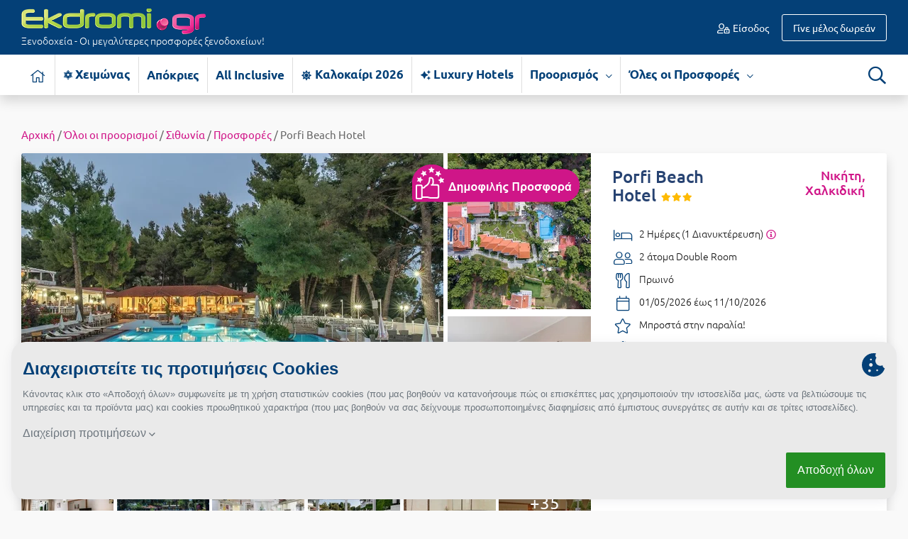

--- FILE ---
content_type: text/html; charset=UTF-8
request_url: https://www.ekdromi.gr/prosfora/40230/Porfi-Beach-Hotel-Nikiti-Chalkidiki?ref=happydeals&utm_source=happydeals.gr&utm_medium=subdomain&utm_campaign=happydeals
body_size: 30350
content:
<!DOCTYPE html>
<html lang="el" dir="ltr">
	<head>
		<meta http-equiv="Content-Type" content="text/html; charset=utf-8" />
		<link type="text/css" rel="stylesheet" href="/min/?b=application/themes/ekdromi/stylesheets&f=ubuntu_font.css,ekdromi-icons.css,cookiethough.css,bootstrap.css,style.css,ouibounce.css,reldeal.css,datepicker.css,bootstrap-select.min.css,deal.css,dealblock.css,flexslider.css,ekko-lightbox.css,photo_gallery.css,booking.css&z=.css&v=2025123101" media="all" />
		<title>Porfi Beach Hotel - Νικήτη, Χαλκιδική Διαμονή - Πρωινό | Ekdromi.gr</title>
		<meta name="description" content="Κάντε κράτηση στο Porfi Beach Hotel (Νικήτη, Χαλκιδική - Porfi Beach Hotel) με έκπτωση %!" />
		<link rel="alternate" type="application/rss+xml" title="" href="https://www.ekdromi.gr/frontend/feeds/rss" />
		<meta name="viewport" content="width=device-width, initial-scale=1">
		<meta property="fb:app_id" content="566630350118353"/>
		
		<meta name="theme-color" content="#044077"/>
		<link rel="manifest" href="/manifest.json">

				
		<link rel="icon" sizes="192x192" href="/public/images/general/icons/pineza_192x192.png">
		<link rel="apple-touch-icon" href="/public/images/general/icons/pineza_192x192.png">
		<meta name="msapplication-square310x310logo" content="/public/images/general/icons/pineza_310x310.png">

		<link rel="preload" href="" as="font" crossorigin="anonymous">
		<link rel="preload" href="/application/themes/ekdromi/fonts/ubuntu/ubuntu-v14-greek_latin-regular.woff2" as="font" crossorigin="anonymous">
		<link rel="preload" href="/application/themes/ekdromi/fonts/ubuntu/ubuntu-v14-greek_latin-500.woff2" as="font" crossorigin="anonymous">
		<link rel="preload" href="/application/themes/ekdromi/fonts/ubuntu/ubuntu-v14-greek_latin-italic.woff2" as="font" crossorigin="anonymous">
		<link rel="preload" href="/application/themes/ekdromi/fonts/ubuntu/ubuntu-v14-greek_latin-700.woff2" as="font" crossorigin="anonymous">
		<link rel="preload" href="/application/themes/ekdromi/fonts/ubuntu/ubuntu-v14-greek_latin-300.woff2" as="font" crossorigin="anonymous">
		<link rel="preload" href="/application/themes/ekdromi/fonts/ubuntu/ubuntu-v14-greek_latin-300.woff" as="font" crossorigin="anonymous">

		<link rel="preconnect" href="https://www.googletagmanager.com" crossorigin="anonymous">
		<link rel="preconnect" href="https://www.google-analytics.com" crossorigin="anonymous">
		<link rel="preconnect" href="https://pushcrew.com" crossorigin="anonymous">

				<link rel="canonical" href="https://www.ekdromi.gr/prosfora/40230/Porfi-Beach-Hotel-Nikiti-Chalkidiki" />
		
		<script type="text/javascript">
			var categoriesEnabled = 1;
			var CURRENT_THEME_URL = '/application/themes/ekdromi/';
		</script>

		<meta property="og:image" content="https://www.ekdromi.gr/public/images/upload/porfi_beach_hotel_halkidiki_2968f.jpg" /><meta property="og:image" content="https://www.ekdromi.gr/public/images/upload/352465porfi_beach_hotel_halkidiki.jpg" /><meta property="og:image" content="https://www.ekdromi.gr/public/images/upload/porfi_beach_hotel_halkidiki_da0dd.jpg" /><meta property="og:image" content="https://www.ekdromi.gr/public/images/upload/porfi_beach_hotel_halkidiki_1610959299_ZX5.jpg" /><meta property="og:image" content="https://www.ekdromi.gr/public/images/upload/porfi_beach_hotel_halkidiki_2f45a.jpg" /><meta property="og:image" content="https://www.ekdromi.gr/public/images/upload/porfi_beach_hotel_halkidiki_adc20.jpg" /><meta property="og:image" content="https://www.ekdromi.gr/public/images/upload/porfi_beach_hotel_halkidiki_1610959302_R0c.jpg" /><meta property="og:image" content="https://www.ekdromi.gr/public/images/upload/porfi_beach_hotel_halkidiki_9ec50.jpg" /><meta property="og:image" content="https://www.ekdromi.gr/public/images/upload/porfi_beach_hotel_halkidiki_c4e52.jpg" /><meta property="og:image" content="https://www.ekdromi.gr/public/images/upload/porfi_beach_hotel_halkidiki_1610959295_E7T.jpg" /><meta property="og:image" content="https://www.ekdromi.gr/public/images/upload/porfi_beach_hotel_halkidiki_95a14.jpg" /><meta property="og:image" content="https://www.ekdromi.gr/public/images/upload/porfi_beach_hotel_halkidiki_79cde.jpg" /><meta property="og:image" content="https://www.ekdromi.gr/public/images/upload/porfi_beach_hotel_halkidiki_c3f8d.jpg" /><meta property="og:image" content="https://www.ekdromi.gr/public/images/upload/porfi_beach_hotel_halkidiki_641a2.jpg" /><meta property="og:image" content="https://www.ekdromi.gr/public/images/upload/porfi_beach_hotel_halkidiki_8786b.jpg" /><meta property="og:image" content="https://www.ekdromi.gr/public/images/upload/porfi_beach_hotel_halkidiki_1610959303_09F.jpg" /><meta property="og:image" content="https://www.ekdromi.gr/public/images/upload/porfi_beach_hotel_halkidiki_3260c.jpg" /><meta property="og:image" content="https://www.ekdromi.gr/public/images/upload/porfi_beach_hotel_halkidiki_1701688574_HMk.jpg" /><meta property="og:image" content="https://www.ekdromi.gr/public/images/upload/porfi_beach_hotel_halkidiki_1701688583_Prl.jpg" /><meta property="og:image" content="https://www.ekdromi.gr/public/images/upload/porfi_beach_hotel_halkidiki_1701688570_zmX.jpg" /><meta property="og:image" content="https://www.ekdromi.gr/public/images/upload/porfi_beach_hotel_halkidiki_5ea84.jpg" /><meta property="og:image" content="https://www.ekdromi.gr/public/images/upload/porfi_beach_hotel_halkidiki_1610959297_rF9.jpg" /><meta property="og:image" content="https://www.ekdromi.gr/public/images/upload/porfi_beach_hotel_halkidiki_1f6e8.jpg" /><meta property="og:image" content="https://www.ekdromi.gr/public/images/upload/porfi_beach_hotel_halkidiki_659db.jpg" /><meta property="og:image" content="https://www.ekdromi.gr/public/images/upload/porfi_beach_hotel_halkidiki_f80e6.jpg" /><meta property="og:image" content="https://www.ekdromi.gr/public/images/upload/porfi_beach_hotel_halkidiki_243d7.jpg" /><meta property="og:image" content="https://www.ekdromi.gr/public/images/upload/porfi_beach_hotel_halkidiki_3bbaa.jpg" /><meta property="og:image" content="https://www.ekdromi.gr/public/images/upload/porfi_beach_hotel_halkidiki_1701688572_LxZ.jpg" /><meta property="og:image" content="https://www.ekdromi.gr/public/images/upload/porfi_beach_hotel_halkidiki_1701688573_Z6a.jpg" /><meta property="og:image" content="https://www.ekdromi.gr/public/images/upload/porfi_beach_hotel_halkidiki_1701688576_5VS.jpg" /><meta property="og:image" content="https://www.ekdromi.gr/public/images/upload/porfi_beach_hotel_halkidiki_1701688577_46j.jpg" /><meta property="og:image" content="https://www.ekdromi.gr/public/images/upload/porfi_beach_hotel_halkidiki_1701688579_e9t.jpg" /><meta property="og:image" content="https://www.ekdromi.gr/public/images/upload/porfi_beach_hotel_halkidiki_1701688581_D3K.jpg" /><meta property="og:image" content="https://www.ekdromi.gr/public/images/upload/porfi_beach_hotel_halkidiki_1701688584_WoC.jpg" /><meta property="og:image" content="https://www.ekdromi.gr/public/images/upload/porfi_beach_hotel_halkidiki_1701688585_MxP.jpg" /><meta property="og:type" content="website" /><meta property="og:title" content="Porfi Beach Hotel - Νικήτη, Χαλκιδική" /><meta property="og:description" content="Porfi Beach Hotel - Νικήτη, Χαλκιδική ✦ 2 Ημέρες (1 Διανυκτέρευση) ✦ 2 άτομα ✦ 2 ✦ 01/05/2026 έως 11/10/2026 ✦ Μπροστά στην παραλία!" /><meta property="og:url" content="https://www.ekdromi.gr/prosfora/40230/Porfi-Beach-Hotel-Nikiti-Chalkidiki" />
<script type="text/javascript">
var campaignIds = 40230;
</script>


		<script>
// Define dataLayer and the gtag function.
window.dataLayer = window.dataLayer || [];
function gtag(){dataLayer.push(arguments);}

function getCookie(cname) {
  let name = cname + "=";
  let decodedCookie = decodeURIComponent(document.cookie);
  let ca = decodedCookie.split(';');
  for(let i = 0; i <ca.length; i++) {
    let c = ca[i];
    while (c.charAt(0) == ' ') {
      c = c.substring(1);
    }
    if (c.indexOf(name) == 0) {
      return c.substring(name.length, c.length);
    }
  }
  return "";
}

var cookie_prefs = getCookie('cookie-preferences');

if(cookie_prefs && cookie_prefs!='') {
    var cookie_access_data = new Array();
    cookie_access_data['functionality_storage'] = 'granted';
    cookie_access_data['ad_storage'] = 'denied';
    cookie_access_data['ad_user_data'] = 'denied';
    cookie_access_data['ad_personalization'] = 'denied';    
    cookie_access_data['analytics_storage'] = 'denied';
    if(cookie_prefs.indexOf('promotional:1')>0) { 
      cookie_access_data['ad_storage'] = 'granted';
      cookie_access_data['ad_user_data'] = 'granted';
      cookie_access_data['ad_personalization'] = 'granted';
    }
    if(cookie_prefs.indexOf('statistics:1')>0) cookie_access_data['analytics_storage'] = 'granted';
    gtag('consent', 'default', cookie_access_data);  
} else {
    gtag('consent', 'default', {
    'ad_storage': 'denied',
    'ad_user_data': 'denied',
    'ad_personalization': 'denied',
    'analytics_storage': 'denied',
    'functionality_storage':'granted',
    'wait_for_update': 500
    });
		let xhr = new XMLHttpRequest();
		xhr.open("POST", "/frontend/frontend/cookie_prefs");
		xhr.send();	    
}
</script>

<script>


  dataLayer.push({'product_id': '40230'});


</script>

<!-- Google Tag Manager -->
<script>(function(w,d,s,l,i){w[l]=w[l]||[];w[l].push({'gtm.start':
new Date().getTime(),event:'gtm.js'});var f=d.getElementsByTagName(s)[0],
j=d.createElement(s),dl=l!='dataLayer'?'&l='+l:'';j.async=true;j.src=
'https://www.googletagmanager.com/gtm.js?id='+i+dl;f.parentNode.insertBefore(j,f);
})(window,document,'script','dataLayer','GTM-MKTR9QM');</script>
<!-- End Google Tag Manager -->

		
	</head>

	<body class="deal_page">
		<noscript><iframe src="https://www.googletagmanager.com/ns.html?id=GTM-MKTR9QM"
		height="0" width="0" style="display:none;visibility:hidden"></iframe></noscript>

				
		<div id="wrapper">

			<header id="header">
				<div class="header_middle">

	<div class="container">
				<div class="row padding-10 align-items-center">
			<div class="col-sm-5 col-md-4 col-lg-4 col-5">
				<div id="logo">
											<a href="/"><img src="/application/themes/ekdromi/images/frontend/logo.png" alt="logo" class="img-fluid" />
																<span class="d-none d-sm-block">Ξενοδοχεία - Οι μεγαλύτερες προσφορές ξενοδοχείων!</span>
										</a>
															
				</div>
			</div>
			<div class="col-sm-3 col-md-3 col-lg-4 d-none d-md-block">
							</div>
			<div class="col-sm-7 col-md-5 col-lg-4 col-7">
				<div id="user_nav">
											<ul class="guest_nav">
														<li class="login"><a href="https://www.ekdromi.gr/auth/login"><i class="icon-user-lock-regular"></i> Είσοδος</a></li>
							<li class="signup"><a href="https://www.ekdromi.gr/auth/register"><span class="d-none d-sm-inline">Γίνε μέλος δωρεάν</span><span class="d-sm-none"> Εγγραφή</span></a></li>
						</ul>
									</div>
			</div>
		</div>
	</div>
</div>

<div class="header_bottom shadow bg-white">
	<div class="container">
		<div class="row padding-10">
			<div class="col-sm-11 col-3">
				<nav id="nav" class="navbar navbar-expand-lg">
	<button type="button" class="navbar-toggler" data-toggle="collapse" data-target="#menu_block" aria-label="Menu">
		<span class="navbar-toggler-icon">
			<i class="icon-bars-solid"></i>
		</span>
	</button>
	<div class="clearfix"></div>
	<div class="navbar-collapse collapse MenuContent" id="menu_block">
		<ul class="nav_ul navbar-nav mr-auto">
			 
				<li class="home nav-item">
					<a href="https://www.ekdromi.gr/" title="Αρχική σελίδα" aria-label="Αρχική σελίδα" class="nav-link inactive">
						<i class="icon-home-light"></i>
					</a>
				</li>
																															<li class="nav-item cat-49 no-childs">
								<a class="nav-link" title="Χειμώνας-Χειμερινές Αποδράσεις" href="https://www.ekdromi.gr/prosfores/category/cheimonas">
									<i class="icon-snow"></i> 
																		Χειμώνας																	</a>
															</li>
																								<li class="nav-item cat-119 no-childs">
								<a class="nav-link" title="Απόκριες-Ξενοδοχεία για Απόκριες 2026 σε Μοναδικές Τιμές" href="https://www.ekdromi.gr/prosfores/category/apokries">
									 
																		Απόκριες																	</a>
															</li>
																								<li class="nav-item cat-64 no-childs">
								<a class="nav-link" title="All Inclusive-All Inclusive Προσφορές" href="https://www.ekdromi.gr/prosfores/category/all-inclusive">
									 
																		All Inclusive																	</a>
															</li>
																								<li class="nav-item cat-25 no-childs">
								<a class="nav-link" title="Καλοκαίρι 2026- Ξενοδοχεία για τις Καλοκαιρινές Διακοπές 2026 σε μοναδικές τιμές" href="https://www.ekdromi.gr/prosfores/category/kalokairi">
									<i class="icon-sun-solid"></i> 
																		Καλοκαίρι 2026																	</a>
															</li>
																								<li class="nav-item cat-65 no-childs">
								<a class="nav-link" title="Luxury Hotels-Προσφορές για Luxury Hotels (Πολυτελή Ξενοδοχεία) στην Ελλάδα" href="https://www.ekdromi.gr/prosfores/category/luxury-hotels">
									<i class="icon-sparkles-solid"></i> 
																		Luxury Hotels																	</a>
															</li>
															 
													
							
									
			<li class="nav-item has-childs">
				<a class="nav-link" title="Προορισμός" href="#">Προορισμός <span><i class="icon-chevron-down-regular"></i></span></a>
				<div class="sub_nav shadow">
					<div class="row">
						<div class="col-lg-7 col-12">
							<h3 class="d-none d-lg-block"><span class="name">Διάλεξε προορισμό <i class="icon-angle-down-light"></i></span></h3>
							<div class="column">
								<div id="destinations">
																														<a class="d-block" title="Προσφορές Ξενοδοχείων για Άγιοι Θεόδωροι" href="https://www.ekdromi.gr/prosfores/city/agioi-theodoroi">Άγιοι Θεόδωροι</a>
																					<a class="d-block" title="Προσφορές Ξενοδοχείων για Άγιος Ανδρέας Μεσσηνίας" href="https://www.ekdromi.gr/prosfores/city/agios-andreas-messinias">Άγιος Ανδρέας Μεσσηνίας</a>
																					<a class="d-block" title="Προσφορές Ξενοδοχείων για Άγιος Νικόλαος Κρήτης" href="https://www.ekdromi.gr/prosfores/city/agios-nikolaos-kritis">Άγιος Νικόλαος Κρήτης</a>
																					<a class="d-block" title="Προσφορές Ξενοδοχείων για Αγόριανη" href="https://www.ekdromi.gr/prosfores/city/agoriani">Αγόριανη</a>
																					<a class="d-block" title="Προσφορές Ξενοδοχείων για Αγρίνιο" href="https://www.ekdromi.gr/prosfores/city/agrinio">Αγρίνιο</a>
																					<a class="d-block" title="Προσφορές Ξενοδοχείων για Αθήνα" href="https://www.ekdromi.gr/prosfores/city/athina">Αθήνα</a>
																					<a class="d-block" title="Προσφορές Ξενοδοχείων για Αίγινα" href="https://www.ekdromi.gr/prosfores/city/aigina">Αίγινα</a>
																					<a class="d-block" title="Προσφορές Ξενοδοχείων για Αιδηψός" href="https://www.ekdromi.gr/prosfores/city/aidipsos">Αιδηψός</a>
																					<a class="d-block" title="Προσφορές Ξενοδοχείων για Αλεξανδρούπολη" href="https://www.ekdromi.gr/prosfores/city/alexandroupoli">Αλεξανδρούπολη</a>
																					<a class="d-block" title="Προσφορές Ξενοδοχείων για Αλόννησος" href="https://www.ekdromi.gr/prosfores/city/alonnisos">Αλόννησος</a>
																					<a class="d-block" title="Προσφορές Ξενοδοχείων για Αμάρυνθος" href="https://www.ekdromi.gr/prosfores/city/amarinthos">Αμάρυνθος</a>
																					<a class="d-block" title="Προσφορές Ξενοδοχείων για Ανάφη" href="https://www.ekdromi.gr/prosfores/city/anafi">Ανάφη</a>
																					<a class="d-block" title="Προσφορές Ξενοδοχείων για Άνδρος" href="https://www.ekdromi.gr/prosfores/city/andros">Άνδρος</a>
																					<a class="d-block" title="Προσφορές Ξενοδοχείων για Αράχωβα" href="https://www.ekdromi.gr/prosfores/city/arachova">Αράχωβα</a>
																					<a class="d-block" title="Προσφορές Ξενοδοχείων για Αριδαία" href="https://www.ekdromi.gr/prosfores/city/aridaia">Αριδαία</a>
																					<a class="d-block" title="Προσφορές Ξενοδοχείων για Αρκαδία" href="https://www.ekdromi.gr/prosfores/city/arkadia">Αρκαδία</a>
																					<a class="d-block" title="Προσφορές Ξενοδοχείων για Αρτέμιδα" href="https://www.ekdromi.gr/prosfores/city/artemida">Αρτέμιδα</a>
																					<a class="d-block" title="Προσφορές Ξενοδοχείων για Αρχαία Ολυμπία" href="https://www.ekdromi.gr/prosfores/city/archaia-olimpia">Αρχαία Ολυμπία</a>
																					<a class="d-block" title="Προσφορές Ξενοδοχείων για Αστυπάλαια" href="https://www.ekdromi.gr/prosfores/city/astipalaia">Αστυπάλαια</a>
																					<a class="d-block" title="Προσφορές Ξενοδοχείων για Αττική" href="https://www.ekdromi.gr/prosfores/city/attiki">Αττική</a>
																					<a class="d-block" title="Προσφορές Ξενοδοχείων για Αχαΐα" href="https://www.ekdromi.gr/prosfores/city/Achaia">Αχαΐα</a>
																					<a class="d-block" title="Προσφορές Ξενοδοχείων για Βansko" href="https://www.ekdromi.gr/prosfores/city/vansko">Βansko</a>
																					<a class="d-block" title="Προσφορές Ξενοδοχείων για Βέροια" href="https://www.ekdromi.gr/prosfores/city/veroia">Βέροια</a>
																					<a class="d-block" title="Προσφορές Ξενοδοχείων για Βόλος" href="https://www.ekdromi.gr/prosfores/city/volos">Βόλος</a>
																					<a class="d-block" title="Προσφορές Ξενοδοχείων για Βουλγαρία" href="https://www.ekdromi.gr/prosfores/city/voulgaria">Βουλγαρία</a>
																					<a class="d-block" title="Προσφορές Ξενοδοχείων για Βραχάτι Κορινθίας" href="https://www.ekdromi.gr/prosfores/city/vrachati-korinthias">Βραχάτι Κορινθίας</a>
																					<a class="d-block" title="Προσφορές Ξενοδοχείων για Βυτίνα" href="https://www.ekdromi.gr/prosfores/city/vitina">Βυτίνα</a>
																					<a class="d-block" title="Προσφορές Ξενοδοχείων για Γαλαξiδι" href="https://www.ekdromi.gr/prosfores/city/galaxidi">Γαλαξiδι</a>
																					<a class="d-block" title="Προσφορές Ξενοδοχείων για Γλυφάδα" href="https://www.ekdromi.gr/prosfores/city/glifada">Γλυφάδα</a>
																					<a class="d-block" title="Προσφορές Ξενοδοχείων για Γρεβενά" href="https://www.ekdromi.gr/prosfores/city/grevena">Γρεβενά</a>
																					<a class="d-block" title="Προσφορές Ξενοδοχείων για Γύθειο" href="https://www.ekdromi.gr/prosfores/city/githeio">Γύθειο</a>
																					<a class="d-block" title="Προσφορές Ξενοδοχείων για Δελφοί" href="https://www.ekdromi.gr/prosfores/city/delfoi">Δελφοί</a>
																					<a class="d-block" title="Προσφορές Ξενοδοχείων για Ελάτη Αρκαδίας" href="https://www.ekdromi.gr/prosfores/city/elati-arkadias">Ελάτη Αρκαδίας</a>
																					<a class="d-block" title="Προσφορές Ξενοδοχείων για Ελάτη Τρικάλων" href="https://www.ekdromi.gr/prosfores/city/elati-trikalon">Ελάτη Τρικάλων</a>
																					<a class="d-block" title="Προσφορές Ξενοδοχείων για Ελληνικό Αρκαδίας" href="https://www.ekdromi.gr/prosfores/city/ellhniko-arkadias">Ελληνικό Αρκαδίας</a>
																					<a class="d-block" title="Προσφορές Ξενοδοχείων για Ελούντα Κρήτης" href="https://www.ekdromi.gr/prosfores/city/elounta-kritis">Ελούντα Κρήτης</a>
																					<a class="d-block" title="Προσφορές Ξενοδοχείων για Ερέτρια" href="https://www.ekdromi.gr/prosfores/city/eretria">Ερέτρια</a>
																					<a class="d-block" title="Προσφορές Ξενοδοχείων για Ερμιόνη" href="https://www.ekdromi.gr/prosfores/city/ermioni">Ερμιόνη</a>
																					<a class="d-block" title="Προσφορές Ξενοδοχείων για Εύβοια" href="https://www.ekdromi.gr/prosfores/city/evoia">Εύβοια</a>
																					<a class="d-block" title="Προσφορές Ξενοδοχείων για Ευρυτανία" href="https://www.ekdromi.gr/prosfores/city/evritania">Ευρυτανία</a>
																					<a class="d-block" title="Προσφορές Ξενοδοχείων για Ζαγοροχώρια" href="https://www.ekdromi.gr/prosfores/city/zagorochoria">Ζαγοροχώρια</a>
																					<a class="d-block" title="Προσφορές Ξενοδοχείων για Ζάκυνθος" href="https://www.ekdromi.gr/prosfores/city/zakinthos">Ζάκυνθος</a>
																					<a class="d-block" title="Προσφορές Ξενοδοχείων για Ηλεία" href="https://www.ekdromi.gr/prosfores/city/Ilia">Ηλεία</a>
																					<a class="d-block" title="Προσφορές Ξενοδοχείων για Ηράκλειο" href="https://www.ekdromi.gr/prosfores/city/irakleio">Ηράκλειο</a>
																					<a class="d-block" title="Προσφορές Ξενοδοχείων για Θάσος" href="https://www.ekdromi.gr/prosfores/city/thasos">Θάσος</a>
																					<a class="d-block" title="Προσφορές Ξενοδοχείων για Θεσσαλονίκη" href="https://www.ekdromi.gr/prosfores/city/thessaloniki">Θεσσαλονίκη</a>
																					<a class="d-block" title="Προσφορές Ξενοδοχείων για Ίος" href="https://www.ekdromi.gr/prosfores/city/ios">Ίος</a>
																					<a class="d-block" title="Προσφορές Ξενοδοχείων για Ιωάννινα" href="https://www.ekdromi.gr/prosfores/city/ioannina">Ιωάννινα</a>
																					<a class="d-block" title="Προσφορές Ξενοδοχείων για Καβάλα" href="https://www.ekdromi.gr/prosfores/city/kavala">Καβάλα</a>
																					<a class="d-block" title="Προσφορές Ξενοδοχείων για Καϊμακτσαλάν" href="https://www.ekdromi.gr/prosfores/city/kaimaktsalan">Καϊμακτσαλάν</a>
																					<a class="d-block" title="Προσφορές Ξενοδοχείων για Καλάβρυτα" href="https://www.ekdromi.gr/prosfores/city/kalavrita">Καλάβρυτα</a>
																					<a class="d-block" title="Προσφορές Ξενοδοχείων για Καλαμάτα" href="https://www.ekdromi.gr/prosfores/city/kalamata">Καλαμάτα</a>
																					<a class="d-block" title="Προσφορές Ξενοδοχείων για Καλαμπάκα" href="https://www.ekdromi.gr/prosfores/city/kalampaka">Καλαμπάκα</a>
																					<a class="d-block" title="Προσφορές Ξενοδοχείων για Καρδίτσα" href="https://www.ekdromi.gr/prosfores/city/karditsa">Καρδίτσα</a>
																					<a class="d-block" title="Προσφορές Ξενοδοχείων για Κάρπαθος" href="https://www.ekdromi.gr/prosfores/city/karpathos">Κάρπαθος</a>
																					<a class="d-block" title="Προσφορές Ξενοδοχείων για Καρπενήσι" href="https://www.ekdromi.gr/prosfores/city/karpenisi">Καρπενήσι</a>
																					<a class="d-block" title="Προσφορές Ξενοδοχείων για Κάρυστος" href="https://www.ekdromi.gr/prosfores/city/karistos">Κάρυστος</a>
																					<a class="d-block" title="Προσφορές Ξενοδοχείων για Καρύταινα" href="https://www.ekdromi.gr/prosfores/city/karytaina">Καρύταινα</a>
																					<a class="d-block" title="Προσφορές Ξενοδοχείων για Κάσος" href="https://www.ekdromi.gr/prosfores/city/kasos">Κάσος</a>
																					<a class="d-block" title="Προσφορές Ξενοδοχείων για Κασσάνδρα" href="https://www.ekdromi.gr/prosfores/city/kassandra">Κασσάνδρα</a>
																					<a class="d-block" title="Προσφορές Ξενοδοχείων για Καστοριά" href="https://www.ekdromi.gr/prosfores/city/kastoria">Καστοριά</a>
																					<a class="d-block" title="Προσφορές Ξενοδοχείων για Κατερίνη" href="https://www.ekdromi.gr/prosfores/city/katerini">Κατερίνη</a>
																					<a class="d-block" title="Προσφορές Ξενοδοχείων για Κέα - Τζιά" href="https://www.ekdromi.gr/prosfores/city/kea-tzia">Κέα - Τζιά</a>
																					<a class="d-block" title="Προσφορές Ξενοδοχείων για Κερατέα" href="https://www.ekdromi.gr/prosfores/city/keratea">Κερατέα</a>
																					<a class="d-block" title="Προσφορές Ξενοδοχείων για Κέρκυρα" href="https://www.ekdromi.gr/prosfores/city/kerkira">Κέρκυρα</a>
																					<a class="d-block" title="Προσφορές Ξενοδοχείων για Κεφαλονιά" href="https://www.ekdromi.gr/prosfores/city/kefalonia">Κεφαλονιά</a>
																					<a class="d-block" title="Προσφορές Ξενοδοχείων για Κινέτα" href="https://www.ekdromi.gr/prosfores/city/kineta">Κινέτα</a>
																					<a class="d-block" title="Προσφορές Ξενοδοχείων για Κοκκώνι Κορινθίας" href="https://www.ekdromi.gr/prosfores/city/kokkoni-korinthias">Κοκκώνι Κορινθίας</a>
																					<a class="d-block" title="Προσφορές Ξενοδοχείων για Κομοτηνή" href="https://www.ekdromi.gr/prosfores/city/komotini">Κομοτηνή</a>
																					<a class="d-block" title="Προσφορές Ξενοδοχείων για Κόνιτσα" href="https://www.ekdromi.gr/prosfores/city/konitsa">Κόνιτσα</a>
																					<a class="d-block" title="Προσφορές Ξενοδοχείων για Κόρινθος" href="https://www.ekdromi.gr/prosfores/city/korinthos">Κόρινθος</a>
																					<a class="d-block" title="Προσφορές Ξενοδοχείων για Κρήτη" href="https://www.ekdromi.gr/prosfores/city/kriti">Κρήτη</a>
																					<a class="d-block" title="Προσφορές Ξενοδοχείων για Κρουαζιέρες" href="https://www.ekdromi.gr/prosfores/city/krouazieres">Κρουαζιέρες</a>
																					<a class="d-block" title="Προσφορές Ξενοδοχείων για Κυλλήνη" href="https://www.ekdromi.gr/prosfores/city/killini">Κυλλήνη</a>
																					<a class="d-block" title="Προσφορές Ξενοδοχείων για Κυπαρισσία" href="https://www.ekdromi.gr/prosfores/city/kiparissia">Κυπαρισσία</a>
																					<a class="d-block" title="Προσφορές Ξενοδοχείων για Κως" href="https://www.ekdromi.gr/prosfores/city/kos">Κως</a>
																					<a class="d-block" title="Προσφορές Ξενοδοχείων για Λαγκάδια" href="https://www.ekdromi.gr/prosfores/city/lagkadia">Λαγκάδια</a>
																					<a class="d-block" title="Προσφορές Ξενοδοχείων για Λακόπετρα Αχαΐας" href="https://www.ekdromi.gr/prosfores/city/lakopetra-achaias">Λακόπετρα Αχαΐας</a>
																					<a class="d-block" title="Προσφορές Ξενοδοχείων για Λακωνία" href="https://www.ekdromi.gr/prosfores/city/lakonia">Λακωνία</a>
																					<a class="d-block" title="Προσφορές Ξενοδοχείων για Λασίθι" href="https://www.ekdromi.gr/prosfores/city/lasithi">Λασίθι</a>
																					<a class="d-block" title="Προσφορές Ξενοδοχείων για Λεπτοκαρυά" href="https://www.ekdromi.gr/prosfores/city/leptokaria">Λεπτοκαρυά</a>
																					<a class="d-block" title="Προσφορές Ξενοδοχείων για Λευκάδα" href="https://www.ekdromi.gr/prosfores/city/lefkada">Λευκάδα</a>
																					<a class="d-block" title="Προσφορές Ξενοδοχείων για Λεωνίδιο" href="https://www.ekdromi.gr/prosfores/city/leonidio">Λεωνίδιο</a>
																					<a class="d-block" title="Προσφορές Ξενοδοχείων για Λήμνος" href="https://www.ekdromi.gr/prosfores/city/limnos">Λήμνος</a>
																					<a class="d-block" title="Προσφορές Ξενοδοχείων για Λίμνη Πλαστήρα" href="https://www.ekdromi.gr/prosfores/city/limni-plastira">Λίμνη Πλαστήρα</a>
																					<a class="d-block" title="Προσφορές Ξενοδοχείων για Λιτόχωρο" href="https://www.ekdromi.gr/prosfores/city/litochoro">Λιτόχωρο</a>
																					<a class="d-block" title="Προσφορές Ξενοδοχείων για Λουτρά Πόζαρ" href="https://www.ekdromi.gr/prosfores/city/loutra-pozar">Λουτρά Πόζαρ</a>
																					<a class="d-block" title="Προσφορές Ξενοδοχείων για Λουτρά Ωραίας Ελένης" href="https://www.ekdromi.gr/prosfores/city/loutra-oreas-elenis">Λουτρά Ωραίας Ελένης</a>
																					<a class="d-block" title="Προσφορές Ξενοδοχείων για Λουτράκι" href="https://www.ekdromi.gr/prosfores/city/loutraki">Λουτράκι</a>
																					<a class="d-block" title="Προσφορές Ξενοδοχείων για Λούτσα" href="https://www.ekdromi.gr/prosfores/city/loutsa">Λούτσα</a>
																					<a class="d-block" title="Προσφορές Ξενοδοχείων για Μάνη" href="https://www.ekdromi.gr/prosfores/city/mani">Μάνη</a>
																					<a class="d-block" title="Προσφορές Ξενοδοχείων για Μαραθώνας Αττικής" href="https://www.ekdromi.gr/prosfores/city/marathonas-attikis">Μαραθώνας Αττικής</a>
																					<a class="d-block" title="Προσφορές Ξενοδοχείων για Μαρώνεια" href="https://www.ekdromi.gr/prosfores/city/maroneia">Μαρώνεια</a>
																					<a class="d-block" title="Προσφορές Ξενοδοχείων για Μεθώνη" href="https://www.ekdromi.gr/prosfores/city/methoni">Μεθώνη</a>
																					<a class="d-block" title="Προσφορές Ξενοδοχείων για Μεσολόγγι" href="https://www.ekdromi.gr/prosfores/city/mesologgi">Μεσολόγγι</a>
																					<a class="d-block" title="Προσφορές Ξενοδοχείων για Μεσσηνία" href="https://www.ekdromi.gr/prosfores/city/messinia">Μεσσηνία</a>
																					<a class="d-block" title="Προσφορές Ξενοδοχείων για Μετέωρα" href="https://www.ekdromi.gr/prosfores/city/meteora">Μετέωρα</a>
																					<a class="d-block" title="Προσφορές Ξενοδοχείων για Μέτσοβο" href="https://www.ekdromi.gr/prosfores/city/metsovo">Μέτσοβο</a>
																					<a class="d-block" title="Προσφορές Ξενοδοχείων για Μήλος" href="https://www.ekdromi.gr/prosfores/city/milos">Μήλος</a>
																					<a class="d-block" title="Προσφορές Ξενοδοχείων για Μονεμβασιά" href="https://www.ekdromi.gr/prosfores/city/monemvasia">Μονεμβασιά</a>
																					<a class="d-block" title="Προσφορές Ξενοδοχείων για Μουζάκι" href="https://www.ekdromi.gr/prosfores/city/mouzaki">Μουζάκι</a>
																					<a class="d-block" title="Προσφορές Ξενοδοχείων για Μπάνσκο" href="https://www.ekdromi.gr/prosfores/city/mpansko">Μπάνσκο</a>
																					<a class="d-block" title="Προσφορές Ξενοδοχείων για Μύκονος" href="https://www.ekdromi.gr/prosfores/city/mikonos">Μύκονος</a>
																					<a class="d-block" title="Προσφορές Ξενοδοχείων για Μυστράς" href="https://www.ekdromi.gr/prosfores/city/mistras">Μυστράς</a>
																					<a class="d-block" title="Προσφορές Ξενοδοχείων για Νάξος" href="https://www.ekdromi.gr/prosfores/city/naxos">Νάξος</a>
																					<a class="d-block" title="Προσφορές Ξενοδοχείων για Ναυπακτία" href="https://www.ekdromi.gr/prosfores/city/nafpaktia">Ναυπακτία</a>
																					<a class="d-block" title="Προσφορές Ξενοδοχείων για Ναύπλιο" href="https://www.ekdromi.gr/prosfores/city/nafplio">Ναύπλιο</a>
																					<a class="d-block" title="Προσφορές Ξενοδοχείων για Νέα Μάκρη" href="https://www.ekdromi.gr/prosfores/city/nea-makri">Νέα Μάκρη</a>
																					<a class="d-block" title="Προσφορές Ξενοδοχείων για Ξυλόκαστρο" href="https://www.ekdromi.gr/prosfores/city/xilokastro">Ξυλόκαστρο</a>
																					<a class="d-block" title="Προσφορές Ξενοδοχείων για Ορεινή Αρκαδία" href="https://www.ekdromi.gr/prosfores/city/oreini-arkadia">Ορεινή Αρκαδία</a>
																					<a class="d-block" title="Προσφορές Ξενοδοχείων για Ορεινή Ναυπακτία" href="https://www.ekdromi.gr/prosfores/city/oreini-nafpaktia">Ορεινή Ναυπακτία</a>
																					<a class="d-block" title="Προσφορές Ξενοδοχείων για Παλαιός Άγιος Αθανάσιος" href="https://www.ekdromi.gr/prosfores/city/palaios-agios-athanasios">Παλαιός Άγιος Αθανάσιος</a>
																					<a class="d-block" title="Προσφορές Ξενοδοχείων για Πάλαιρος" href="https://www.ekdromi.gr/prosfores/city/palairos">Πάλαιρος</a>
																					<a class="d-block" title="Προσφορές Ξενοδοχείων για Παξοί" href="https://www.ekdromi.gr/prosfores/city/paxoi">Παξοί</a>
																					<a class="d-block" title="Προσφορές Ξενοδοχείων για Παραλία Κατερίνης" href="https://www.ekdromi.gr/prosfores/city/paralia-katerinis">Παραλία Κατερίνης</a>
																					<a class="d-block" title="Προσφορές Ξενοδοχείων για Παραλία Λιτοχώρου" href="https://www.ekdromi.gr/prosfores/city/paralia-litochorou">Παραλία Λιτοχώρου</a>
																					<a class="d-block" title="Προσφορές Ξενοδοχείων για Παράλιο Άστρος" href="https://www.ekdromi.gr/prosfores/city/paralio-astros">Παράλιο Άστρος</a>
																					<a class="d-block" title="Προσφορές Ξενοδοχείων για Πάργα" href="https://www.ekdromi.gr/prosfores/city/parga">Πάργα</a>
																					<a class="d-block" title="Προσφορές Ξενοδοχείων για Παρνασσός" href="https://www.ekdromi.gr/prosfores/city/parnassos">Παρνασσός</a>
																					<a class="d-block" title="Προσφορές Ξενοδοχείων για Πάρος" href="https://www.ekdromi.gr/prosfores/city/paros">Πάρος</a>
																					<a class="d-block" title="Προσφορές Ξενοδοχείων για Πάτμος" href="https://www.ekdromi.gr/prosfores/city/patmos">Πάτμος</a>
																					<a class="d-block" title="Προσφορές Ξενοδοχείων για Πάτρα" href="https://www.ekdromi.gr/prosfores/city/patra">Πάτρα</a>
																					<a class="d-block" title="Προσφορές Ξενοδοχείων για Παύλιανη" href="https://www.ekdromi.gr/prosfores/city/pavliani">Παύλιανη</a>
																					<a class="d-block" title="Προσφορές Ξενοδοχείων για Πειραιάς" href="https://www.ekdromi.gr/prosfores/city/Peiraias">Πειραιάς</a>
																					<a class="d-block" title="Προσφορές Ξενοδοχείων για Πελοπόννησος" href="https://www.ekdromi.gr/prosfores/city/peloponnisos">Πελοπόννησος</a>
																					<a class="d-block" title="Προσφορές Ξενοδοχείων για Πήλιο" href="https://www.ekdromi.gr/prosfores/city/pilio">Πήλιο</a>
																					<a class="d-block" title="Προσφορές Ξενοδοχείων για Πιερία" href="https://www.ekdromi.gr/prosfores/city/pieria">Πιερία</a>
																					<a class="d-block" title="Προσφορές Ξενοδοχείων για Πλαταμώνας" href="https://www.ekdromi.gr/prosfores/city/platamonas">Πλαταμώνας</a>
																					<a class="d-block" title="Προσφορές Ξενοδοχείων για Πόρος" href="https://www.ekdromi.gr/prosfores/city/poros">Πόρος</a>
																					<a class="d-block" title="Προσφορές Ξενοδοχείων για Πόρτο Χέλι" href="https://www.ekdromi.gr/prosfores/city/porto-cheli">Πόρτο Χέλι</a>
																					<a class="d-block" title="Προσφορές Ξενοδοχείων για Πρέβεζα" href="https://www.ekdromi.gr/prosfores/city/preveza">Πρέβεζα</a>
																					<a class="d-block" title="Προσφορές Ξενοδοχείων για Πρέσπες" href="https://www.ekdromi.gr/prosfores/city/prespes">Πρέσπες</a>
																					<a class="d-block" title="Προσφορές Ξενοδοχείων για Πύλος" href="https://www.ekdromi.gr/prosfores/city/pilos">Πύλος</a>
																					<a class="d-block" title="Προσφορές Ξενοδοχείων για Πύργος" href="https://www.ekdromi.gr/prosfores/city/pirgos">Πύργος</a>
																					<a class="d-block" title="Προσφορές Ξενοδοχείων για Ρέθυμνο" href="https://www.ekdromi.gr/prosfores/city/rethimno">Ρέθυμνο</a>
																					<a class="d-block" title="Προσφορές Ξενοδοχείων για Ρίο" href="https://www.ekdromi.gr/prosfores/city/rio">Ρίο</a>
																					<a class="d-block" title="Προσφορές Ξενοδοχείων για Ρόδος" href="https://www.ekdromi.gr/prosfores/city/rodos">Ρόδος</a>
																					<a class="d-block" title="Προσφορές Ξενοδοχείων για Σαλαμίνα" href="https://www.ekdromi.gr/prosfores/city/salamina">Σαλαμίνα</a>
																					<a class="d-block" title="Προσφορές Ξενοδοχείων για Σάμος" href="https://www.ekdromi.gr/prosfores/city/samos">Σάμος</a>
																					<a class="d-block" title="Προσφορές Ξενοδοχείων για Σαντορίνη" href="https://www.ekdromi.gr/prosfores/city/santorini">Σαντορίνη</a>
																					<a class="d-block" title="Προσφορές Ξενοδοχείων για Σέλι" href="https://www.ekdromi.gr/prosfores/city/seli">Σέλι</a>
																					<a class="d-block" title="Προσφορές Ξενοδοχείων για Σέριφος" href="https://www.ekdromi.gr/prosfores/city/serifos">Σέριφος</a>
																					<a class="d-block" title="Προσφορές Ξενοδοχείων για Σιθωνία" href="https://www.ekdromi.gr/prosfores/city/sithonia">Σιθωνία</a>
																					<a class="d-block" title="Προσφορές Ξενοδοχείων για Σκιάθος" href="https://www.ekdromi.gr/prosfores/city/skiathos">Σκιάθος</a>
																					<a class="d-block" title="Προσφορές Ξενοδοχείων για Σκόπελος" href="https://www.ekdromi.gr/prosfores/city/skopelos">Σκόπελος</a>
																					<a class="d-block" title="Προσφορές Ξενοδοχείων για Σκύρος" href="https://www.ekdromi.gr/prosfores/city/skiros">Σκύρος</a>
																					<a class="d-block" title="Προσφορές Ξενοδοχείων για Σούνιο" href="https://www.ekdromi.gr/prosfores/city/sounio">Σούνιο</a>
																					<a class="d-block" title="Προσφορές Ξενοδοχείων για Σπάρτη" href="https://www.ekdromi.gr/prosfores/city/sparti">Σπάρτη</a>
																					<a class="d-block" title="Προσφορές Ξενοδοχείων για Σπερχειάδα" href="https://www.ekdromi.gr/prosfores/city/spercheiada">Σπερχειάδα</a>
																					<a class="d-block" title="Προσφορές Ξενοδοχείων για Σπέτσες" href="https://www.ekdromi.gr/prosfores/city/spetses">Σπέτσες</a>
																					<a class="d-block" title="Προσφορές Ξενοδοχείων για Σποράδες" href="https://www.ekdromi.gr/prosfores/city/sporades">Σποράδες</a>
																					<a class="d-block" title="Προσφορές Ξενοδοχείων για Σύμη" href="https://www.ekdromi.gr/prosfores/city/simi">Σύμη</a>
																					<a class="d-block" title="Προσφορές Ξενοδοχείων για Σύρος" href="https://www.ekdromi.gr/prosfores/city/siros">Σύρος</a>
																					<a class="d-block" title="Προσφορές Ξενοδοχείων για Σχοινούσα" href="https://www.ekdromi.gr/prosfores/city/schoinousa">Σχοινούσα</a>
																					<a class="d-block" title="Προσφορές Ξενοδοχείων για Τζουμέρκα" href="https://www.ekdromi.gr/prosfores/city/tzoumerka">Τζουμέρκα</a>
																					<a class="d-block" title="Προσφορές Ξενοδοχείων για Τήνος" href="https://www.ekdromi.gr/prosfores/city/tinos">Τήνος</a>
																					<a class="d-block" title="Προσφορές Ξενοδοχείων για Τολό" href="https://www.ekdromi.gr/prosfores/city/tolo">Τολό</a>
																					<a class="d-block" title="Προσφορές Ξενοδοχείων για Τρίκαλα" href="https://www.ekdromi.gr/prosfores/city/trikala">Τρίκαλα</a>
																					<a class="d-block" title="Προσφορές Ξενοδοχείων για Τρίκαλα Κορινθίας" href="https://www.ekdromi.gr/prosfores/city/trikala-korinthias">Τρίκαλα Κορινθίας</a>
																					<a class="d-block" title="Προσφορές Ξενοδοχείων για Τρίπολη" href="https://www.ekdromi.gr/prosfores/city/tripoli">Τρίπολη</a>
																					<a class="d-block" title="Προσφορές Ξενοδοχείων για Φιλιατρά Μεσσηνίας" href="https://www.ekdromi.gr/prosfores/city/filiatra-messinias">Φιλιατρά Μεσσηνίας</a>
																					<a class="d-block" title="Προσφορές Ξενοδοχείων για Φλώρινα" href="https://www.ekdromi.gr/prosfores/city/florina">Φλώρινα</a>
																					<a class="d-block" title="Προσφορές Ξενοδοχείων για Φοινικούντα" href="https://www.ekdromi.gr/prosfores/city/foinikounta">Φοινικούντα</a>
																					<a class="d-block" title="Προσφορές Ξενοδοχείων για Χαλκίδα" href="https://www.ekdromi.gr/prosfores/city/chalkida">Χαλκίδα</a>
																					<a class="d-block" title="Προσφορές Ξενοδοχείων για Χαλκιδική" href="https://www.ekdromi.gr/prosfores/city/chalkidiki">Χαλκιδική</a>
																					<a class="d-block" title="Προσφορές Ξενοδοχείων για Χανιά" href="https://www.ekdromi.gr/prosfores/city/chania">Χανιά</a>
																					<a class="d-block" title="Προσφορές Ξενοδοχείων για Χερσόνησος" href="https://www.ekdromi.gr/prosfores/city/chersonisos">Χερσόνησος</a>
																					<a class="d-block" title="Προσφορές Ξενοδοχείων για Χερσόνησος Άθως" href="https://www.ekdromi.gr/prosfores/city/chersonisos-athos">Χερσόνησος Άθως</a>
																					<a class="d-block" title="Προσφορές Ξενοδοχείων για Χίος" href="https://www.ekdromi.gr/prosfores/city/chios">Χίος</a>
																											</div>
							</div>
						</div>
						<div class="col-lg-5">
							<div class="d-none d-lg-block">
								<h3><span class="name">Δημοφιλείς προορισμοί <i class="icon-angle-down-light"></i></span></h3>
								<div class="row padding-5 menu_banners">
																			<div class="col-6">
											<div class="banner">
												<a title="Καρπενήσι - Λίμνη Πλαστήρα" href="https://www.ekdromi.gr/prosfores/?date=&city%5B%5D=karpenisi&city%5B%5D=limni-plastira"><img class="lazy img-fluid" data-src="/cdn-cgi/image/w=250,h=110,fit=cover,f=webp/public/images/upload/360x156_plastira729a8-banner7b0ef-banner2.jpg" alt="Καρπενήσι - Λίμνη Πλαστήρα"/></a>
												<div class="title"><a title="Καρπενήσι - Λίμνη Πλαστήρα" href="https://www.ekdromi.gr/prosfores/?date=&city%5B%5D=karpenisi&city%5B%5D=limni-plastira">Καρπενήσι - Λίμνη Πλαστήρα <i class="icon-angle-right-solid"></i></a></div>
											</div>
										</div>
																			<div class="col-6">
											<div class="banner">
												<a title="Πήλιο - Βόλος - Λουτρά Πόζαρ" href="https://www.ekdromi.gr/prosfores/?date=&city%5B%5D=volos&city%5B%5D=loutra-pozar&city%5B%5D=pilio"><img class="lazy img-fluid" data-src="/cdn-cgi/image/w=250,h=110,fit=cover,f=webp/public/images/upload/5_pilio_kai_volos_423x270da55d-banner287536-banner2.jpg" alt="Πήλιο - Βόλος - Λουτρά Πόζαρ"/></a>
												<div class="title"><a title="Πήλιο - Βόλος - Λουτρά Πόζαρ" href="https://www.ekdromi.gr/prosfores/?date=&city%5B%5D=volos&city%5B%5D=loutra-pozar&city%5B%5D=pilio">Πήλιο - Βόλος - Λουτρά Πόζαρ <i class="icon-angle-right-solid"></i></a></div>
											</div>
										</div>
																			<div class="col-6">
											<div class="banner">
												<a title="Ιωάννινα - Ζαγοροχώρια- Πρέβεζα" href="https://www.ekdromi.gr/prosfores/?date=&city%5B%5D=zagorochoria&city%5B%5D=ioannina&city%5B%5D=preveza"><img class="lazy img-fluid" data-src="/cdn-cgi/image/w=250,h=110,fit=cover,f=webp/public/images/upload/ioannina_summer_605x3860e789-banner280850-banner2.jpg" alt="Ιωάννινα - Ζαγοροχώρια- Πρέβεζα"/></a>
												<div class="title"><a title="Ιωάννινα - Ζαγοροχώρια- Πρέβεζα" href="https://www.ekdromi.gr/prosfores/?date=&city%5B%5D=zagorochoria&city%5B%5D=ioannina&city%5B%5D=preveza">Ιωάννινα - Ζαγοροχώρια- Πρέβεζα <i class="icon-angle-right-solid"></i></a></div>
											</div>
										</div>
																			<div class="col-6">
											<div class="banner">
												<a title="Πελοπόννησος" href="/prosfores/city/peloponnisos"><img class="lazy img-fluid" data-src="/cdn-cgi/image/w=250,h=110,fit=cover,f=webp/public/images/upload/1_peloponnisos_423x27050733-banner2.jpg" alt="Πελοπόννησος"/></a>
												<div class="title"><a title="Πελοπόννησος" href="/prosfores/city/peloponnisos">Πελοπόννησος <i class="icon-angle-right-solid"></i></a></div>
											</div>
										</div>
																			<div class="col-6">
											<div class="banner">
												<a title="Καμένα Βούρλα - Μετέωρα - Τρίκαλα - Καρδίτσα" href="https://www.ekdromi.gr/prosfores/?date=&city%5B%5D=kamena-vourla&city%5B%5D=karditsa&city%5B%5D=meteora&city%5B%5D=trikala"><img class="lazy img-fluid" data-src="/cdn-cgi/image/w=250,h=110,fit=cover,f=webp/public/images/upload/meteora_m_124286409d7bef-banner2.jpg" alt="Καμένα Βούρλα - Μετέωρα - Τρίκαλα - Καρδίτσα"/></a>
												<div class="title"><a title="Καμένα Βούρλα - Μετέωρα - Τρίκαλα - Καρδίτσα" href="https://www.ekdromi.gr/prosfores/?date=&city%5B%5D=kamena-vourla&city%5B%5D=karditsa&city%5B%5D=meteora&city%5B%5D=trikala">Καμένα Βούρλα - Μετέωρα - Τρίκαλα - Καρδίτσα <i class="icon-angle-right-solid"></i></a></div>
											</div>
										</div>
																			<div class="col-6">
											<div class="banner">
												<a title="Εύβοια - Χαλκίδα" href="https://www.ekdromi.gr/prosfores/?date=&city%5B%5D=evoia&city%5B%5D=chalkida"><img class="lazy img-fluid" data-src="/cdn-cgi/image/w=250,h=110,fit=cover,f=webp/public/images/upload/evia_423x270c6bd4-banner2.jpg" alt="Εύβοια - Χαλκίδα"/></a>
												<div class="title"><a title="Εύβοια - Χαλκίδα" href="https://www.ekdromi.gr/prosfores/?date=&city%5B%5D=evoia&city%5B%5D=chalkida">Εύβοια - Χαλκίδα <i class="icon-angle-right-solid"></i></a></div>
											</div>
										</div>
																	</div>
								<h3 class="mt-5"><span class="name">Αναζήτηση στο χάρτη <i class="icon-angle-down-light"></i></span></h3>
							</div>
							<div class="row padding-5 menu_banners mt-4 mt-sm-0">
								<div class="col-sm-6">
									<div class="banner">
										<a title="Αναζήτηση στο χάρτη" href="https://www.ekdromi.gr/prosfores/map"><img class="lazy img-fluid" data-src="/cdn-cgi/image/w=250,h=160,fit=cover,f=webp/public/images/upload/250_150_mapec56b-banner2.jpg" alt="Αναζήτηση στο χάρτη"/></a>
										<div class="title"><a title="Αναζήτηση στο χάρτη" href="https://www.ekdromi.gr/prosfores/map">Αναζήτηση στο χάρτη <i class="icon-angle-right-solid"></i></a></div>
									</div>
								</div>
							</div>
						</div>
					</div>
				</div>
			</li>
							<li class="nav-item has-childs">
					<a title="Όλες οι Προσφορές" href="https://www.ekdromi.gr/prosfores" class="nav-link inactive">
					Όλες οι Προσφορές <span><i class="icon-chevron-down-regular"></i></span>
					</a>
					<div class="sub_nav shadow">

						<div class="row">

							<div class="col-lg-7">
								<h3 class="d-none d-lg-block"><span class="name">Διάλεξε Ενότητα <i class="icon-angle-down-light"></i></span></h3>

								<div class="row padding-5">
								
									<div class="col-lg-4">
																				<div class="sub_options">
											<div class="title">Εποχή <i class="icon-angle-down-light"></i></div>

																							<a class="d-block" title="Χειμώνας" href="https://www.ekdromi.gr/prosfores/category/cheimonas">Χειμώνας</a>
																							<a class="d-block" title="Νησιά" href="https://www.ekdromi.gr/prosfores/category/nisia">Νησιά</a>
																							<a class="d-block" title="Διακοπές Οδικώς" href="https://www.ekdromi.gr/prosfores/category/diakopes-odikos">Διακοπές Οδικώς</a>
																							<a class="d-block" title="Απόκριες" href="https://www.ekdromi.gr/prosfores/category/apokries">Απόκριες</a>
																							<a class="d-block" title="All Inclusive" href="https://www.ekdromi.gr/prosfores/category/all-inclusive">All Inclusive</a>
																							<a class="d-block" title="Καλοκαίρι 2026" href="https://www.ekdromi.gr/prosfores/category/kalokairi">Καλοκαίρι 2026</a>
																							<a class="d-block" title="Ιανουάριος" href="https://www.ekdromi.gr/prosfores/category/ianouarios">Ιανουάριος</a>
																							<a class="d-block" title="Φεβρουάριος" href="https://www.ekdromi.gr/prosfores/category/fevrouarios">Φεβρουάριος</a>
																							<a class="d-block" title="Μάρτιος" href="https://www.ekdromi.gr/prosfores/category/martios">Μάρτιος</a>
																							<a class="d-block" title="Απρίλιος" href="https://www.ekdromi.gr/prosfores/category/aprilios">Απρίλιος</a>
																							<a class="d-block" title="Μάιος" href="https://www.ekdromi.gr/prosfores/category/maios">Μάιος</a>
																							<a class="d-block" title="Ιούνιος" href="https://www.ekdromi.gr/prosfores/category/iounios">Ιούνιος</a>
																							<a class="d-block" title="Ιούλιος" href="https://www.ekdromi.gr/prosfores/category/ioulios">Ιούλιος</a>
																							<a class="d-block" title="Αύγουστος" href="https://www.ekdromi.gr/prosfores/category/afgoustos">Αύγουστος</a>
																							<a class="d-block" title="Σεπτέμβριος" href="https://www.ekdromi.gr/prosfores/category/septemvrios">Σεπτέμβριος</a>
																																</div>
																			</div>

									<div class="col-lg-4">
																					<div class="sub_options">
												<div class="title">Τύπος Διατροφής <i class="icon-angle-down-light"></i></div>
																																							<a class="d-block" title="Διαμονή Μόνο" href="https://www.ekdromi.gr/prosfores/food_type/xoris-proino">Διαμονή Μόνο</a>
																																																				<a class="d-block" title="Πρωινό" href="https://www.ekdromi.gr/prosfores/food_type/proino">Πρωινό</a>
																																																				<a class="d-block" title="Ημιδιατροφή" href="https://www.ekdromi.gr/prosfores/food_type/imidiatrofi">Ημιδιατροφή</a>
																																																				<a class="d-block" title="Ημιδιατροφή + Ποτά" href="https://www.ekdromi.gr/prosfores/food_type/imidiatrofi-pota">Ημιδιατροφή + Ποτά</a>
																																																				<a class="d-block" title="Πλήρης Διατροφή" href="https://www.ekdromi.gr/prosfores/food_type/pliris-diatrofi">Πλήρης Διατροφή</a>
																																																				<a class="d-block" title="All Inclusive" href="https://www.ekdromi.gr/prosfores/food_type/all-inclusive">All Inclusive</a>
																																																				<a class="d-block" title="Ένα Γεύμα" href="https://www.ekdromi.gr/prosfores/food_type/ena-gevma">Ένα Γεύμα</a>
																																																																																																																																																																																																																																																																																																																																																																																																																																											<a class="d-block" title="Δύο Γεύματα + Ποτά" href="https://www.ekdromi.gr/prosfores/food_type/dio-gevmata-pota">Δύο Γεύματα + Ποτά</a>
																																				</div>
																			</div>

									<div class="col-lg-4">
																				<div class="sub_options">
											<div class="title">Τύπος καταλύματος <i class="icon-angle-down-light"></i></div>
																							<a class="d-block" title="1 Αστέρι" href="https://www.ekdromi.gr/prosfores/stars/1-asteri">Ξενοδοχεία 1 Αστέρι</a>
																							<a class="d-block" title="2 Αστέρων" href="https://www.ekdromi.gr/prosfores/stars/2-asteron">Ξενοδοχεία 2 Αστέρων</a>
																							<a class="d-block" title="3 Αστέρων" href="https://www.ekdromi.gr/prosfores/stars/3-asteron">Ξενοδοχεία 3 Αστέρων</a>
																							<a class="d-block" title="4 Αστέρων" href="https://www.ekdromi.gr/prosfores/stars/4-asteron">Ξενοδοχεία 4 Αστέρων</a>
																							<a class="d-block" title="5 Αστέρων" href="https://www.ekdromi.gr/prosfores/stars/5-asteron">Ξενοδοχεία 5 Αστέρων</a>
																							<a class="d-block" title="Βίλες" href="https://www.ekdromi.gr/prosfores/stars/viles">Βίλες</a>
																							<a class="d-block" title="Κρουαζιέρες" href="https://www.ekdromi.gr/prosfores/stars/krouazieres">Κρουαζιέρες</a>
																							<a class="d-block" title="Διαμερίσματα" href="https://www.ekdromi.gr/prosfores/stars/diamerismata">Διαμερίσματα</a>
																							<a class="d-block" title="Studios" href="https://www.ekdromi.gr/prosfores/stars/studios">Studios</a>
																							<a class="d-block" title="Boutique Hotels" href="https://www.ekdromi.gr/prosfores/stars/boutique-hotels">Boutique Hotels</a>
																							<a class="d-block" title="Ξενώνες" href="https://www.ekdromi.gr/prosfores/stars/xenones">Ξενώνες</a>
																							<a class="d-block" title="Camping" href="https://www.ekdromi.gr/prosfores/stars/camping">Camping</a>
																							<a class="d-block" title="Suites" href="https://www.ekdromi.gr/prosfores/stars/suites">Suites</a>
																					</div>
																			</div>

									<div class="col-lg-6">
										<div class="select_date_range d-none d-md-block sub_options">
											<div class="title">Διάλεξε ημερομηνίες <i class="icon-angle-down-light"></i></div>
											<input type="hidden" class="form-control" name="menu_date" value="" placeholder="Διάλεξε ημερομηνίες..." readonly="true"/>
										</div>
									</div>

									<div class="col-6">
										<a title="Δες όλες τις προσφορές" class="view_all_deals d-block mt-5 mb-1" href="https://www.ekdromi.gr/prosfores">Δες όλες τις προσφορές <i class="icon-chevron-right-solid"></i></a>
										<a title="Δες όλα τα πακέτα διακοπών" class="view_all_deals d-block mb-1" href="https://www.ekdromi.gr/paketa-diakopon">Δες όλα τα πακέτα διακοπών <i class="icon-chevron-right-solid"></i></a>

																			</div>


								</div>


							</div>

							<div class="col-sm-5 d-none d-lg-block">
								<h3><span class="name">Δημοφιλείς Ενότητες <i class="icon-angle-down-light"></i></span></h3>
								<div class="row padding-5 menu_banners">
																			<div class="col-6">
											<div class="banner">
												<a title="Χειμερινές Αποδράσεις" href="https://www.ekdromi.gr/prosfores/category/cheimonas"><img class="lazy img-fluid" data-src="/cdn-cgi/image/w=250,h=150,fit=cover,f=webp/public/images/upload/winter-banner-605x38683e04-banner2.jpg" alt="Χειμερινές Αποδράσεις"/></a>
												<div class="title"><a title="Χειμερινές Αποδράσεις" href="https://www.ekdromi.gr/prosfores/category/cheimonas">Χειμερινές Αποδράσεις <i class="icon-angle-right-solid"></i></a></div>
											</div>
										</div>
																			<div class="col-6">
											<div class="banner">
												<a title="Απόκριες" href="https://www.ekdromi.gr/prosfores/category/apokries"><img class="lazy img-fluid" data-src="/cdn-cgi/image/w=250,h=150,fit=cover,f=webp/public/images/upload/flying_kite_605x38632642-banner2d914c-banner2.jpg" alt="Απόκριες"/></a>
												<div class="title"><a title="Απόκριες" href="https://www.ekdromi.gr/prosfores/category/apokries">Απόκριες <i class="icon-angle-right-solid"></i></a></div>
											</div>
										</div>
																			<div class="col-6">
											<div class="banner">
												<a title="All Inclusive Προσφορές" href="https://www.ekdromi.gr/prosfores/food_type/all-inclusive"><img class="lazy img-fluid" data-src="/cdn-cgi/image/w=250,h=150,fit=cover,f=webp/public/images/upload/all_inclusive_605x3862be24-banner2.jpg" alt="All Inclusive Προσφορές"/></a>
												<div class="title"><a title="All Inclusive Προσφορές" href="https://www.ekdromi.gr/prosfores/food_type/all-inclusive">All Inclusive Προσφορές <i class="icon-angle-right-solid"></i></a></div>
											</div>
										</div>
																			<div class="col-6">
											<div class="banner">
												<a title="Καλοκαιρινές Αποδράσεις 2026" href="https://www.ekdromi.gr/prosfores/category/kalokairi"><img class="lazy img-fluid" data-src="/cdn-cgi/image/w=250,h=150,fit=cover,f=webp/public/images/upload/new_home_photo_605x3866a280-banner2fe842-banner2.jpg" alt="Καλοκαιρινές Αποδράσεις 2026"/></a>
												<div class="title"><a title="Καλοκαιρινές Αποδράσεις 2026" href="https://www.ekdromi.gr/prosfores/category/kalokairi">Καλοκαιρινές Αποδράσεις 2026 <i class="icon-angle-right-solid"></i></a></div>
											</div>
										</div>
																			<div class="col-6">
											<div class="banner">
												<a title="Πολυτελείς Αποδράσεις" href="/prosfores/category/luxury-hotels"><img class="lazy img-fluid" data-src="/cdn-cgi/image/w=250,h=150,fit=cover,f=webp/public/images/upload/luxury hotels_605x386a3c71-banner2.jpg" alt="Πολυτελείς Αποδράσεις"/></a>
												<div class="title"><a title="Πολυτελείς Αποδράσεις" href="/prosfores/category/luxury-hotels">Πολυτελείς Αποδράσεις <i class="icon-angle-right-solid"></i></a></div>
											</div>
										</div>
																	</div>
							</div>
							
						</div>
					</div>
				</li>
					</ul>
	</div>
</nav>			</div>

			<div class="col-sm-1 col-9">
				<a href="" title="Αναζήτηση" id="search_trigger"><i class="icon-search-regular"></i></a>
			</div>
		</div>
	</div>
</div>

<div id="search">
	<div class="container">
		<h2 class="mt-0">Αναζήτηση</h2>
		<div class="search_desc">Αναζήτησε αυτό που σε ενδιαφέρει</div>
		<div class="search_form mt-3">
			<form method="get" action="https://www.ekdromi.gr/prosfores/search" id="search_from">
				<div class="row padding-5">
					<div class="col-8">
						<input type="text" name="term" id="term" aria-label="Αναζήτηση..." placeholder="Αναζήτηση..." x-webkit-speech/>
						<a class="dictation_action" href="#"><i class="icon-microphone-light"></i></a>
					</div>
					<div class="col-4">
						<input class="btn btn-primary shadow" type="submit" value="Αναζήτηση" aria-label="Αναζήτηση"/>
					</div>
				</div>
			</form>
		</div>
	</div>
</div>			</header>

			<main class="wide_container">
									
				
				<div id="main" class="container">
					
<div id="deal_details" data-code="40230" data-title="Porfi Beach Hotel - Νικήτη, Χαλκιδική" data-discount-percentage="" data-price="100" data-quantity="1" data-url="https://www.ekdromi.gr/prosfora/40230/Porfi-Beach-Hotel-Nikiti-Chalkidiki" data-image="https://www.ekdromi.gr/public/images/upload/porfi_beach_hotel_halkidiki_2968f.jpg" data-location="Σιθωνία" data-category="Πρωινό,Ξενοδοχεία 3 Αστέρων,Διακοπές Οδικώς,Ειδικές Περιστάσεις,Οικογενειακές Διακοπές ,Οικογενειακά Ξενοδοχεία,Παιδική Απασχόληση - Kids Club - Παιδότοπος- Παιδική Χαρά,Άνοιξη,Καλοκαίρι 2026,Μάιος,Τριήμερο Πρωτομαγιάς,Ιούνιος,Αγίου Πνεύματος,Ιούλιος,Αύγουστος,Σεπτέμβριος,Οκτώβριος"></div>
<span id="event_data_container" data-event-id="de1132134afce3df9b6cb13f105d10a7"></span>

<script type="text/javascript">
var buy_prefix="https://www.ekdromi.gr/frontend/buy/index/";
var campaign_id=40230;
var loggedin=0;
</script>


<div class="filters_desc"><a href='/'>Αρχική</a> / <a href='/proorismoi'>Όλοι οι προορισμοί</a> / <a href='https://www.ekdromi.gr/proorismoi/sithonia'>Σιθωνία</a> / <a href='https://www.ekdromi.gr/prosfores/city/sithonia'>Προσφορές</a> / Porfi Beach Hotel <script type="application/ld+json">{"@context": "https://schema.org","@type": "BreadcrumbList","itemListElement": [{
    "@type": "ListItem",
    "position": 1,
    "name": "Αρχική",
    "item": "https://www.ekdromi.gr"
  },{
      "@type": "ListItem",
      "position": 2,
      "name": "Όλοι οι προορισμοί",
      "item": "https://www.ekdromi.gr/proorismoi"
    },{
      "@type": "ListItem",
      "position": 3,
      "name": "Σιθωνία",
      "item": "https://www.ekdromi.gr/proorismoi/sithonia"
    },{
      "@type": "ListItem",
      "position": 4,
      "name": "Προσφορές",
      "item": "https://www.ekdromi.gr/prosfores/city/sithonia"
    },{
      "@type": "ListItem",
      "position": 5,
      "name": "Porfi Beach Hotel"
    }]}</script></div>

<div class="deal_view shadow deal_page booking_deal">
	<div class="row padding-15">
		<div class="col-lg-8 col-md-12 col-12">
						<div class="slider_container">
	<div class="deal_slider flexslider d-lg-none" id="slider">

		
											<div class="deal_badge deal_badge__0">
					<img src="https://www.ekdromi.gr/public/images/upload/attributes/20240830_ekdromi_badges cr3 dimofilis prosfora 02df193-icon_url.png" alt="Δημοφιλής Προσφορά"/>
				</div>
					
		<ul class="slides">
			
			<li><img class="" alt="Porfi Beach Hotel - Νικήτη, Χαλκιδική" src="/cdn-cgi/image/w=770,h=440,fit=cover,f=webp/public/images/upload/porfi_beach_hotel_halkidiki_2968f.jpg"/></li><li><img class="lazyload" alt="Porfi Beach Hotel - Νικήτη, Χαλκιδική" data-src="/cdn-cgi/image/w=770,h=440,fit=cover,f=webp/public/images/upload/352465porfi_beach_hotel_halkidiki.jpg"/></li><li><img class="lazyload" alt="Porfi Beach Hotel - Νικήτη, Χαλκιδική" data-src="/cdn-cgi/image/w=770,h=440,fit=cover,f=webp/public/images/upload/porfi_beach_hotel_halkidiki_da0dd.jpg"/></li><li><img class="lazyload" alt="Porfi Beach Hotel - Νικήτη, Χαλκιδική" data-src="/cdn-cgi/image/w=770,h=440,fit=cover,f=webp/public/images/upload/porfi_beach_hotel_halkidiki_1610959299_ZX5.jpg"/></li><li><img class="lazyload" alt="Porfi Beach Hotel - Νικήτη, Χαλκιδική" data-src="/cdn-cgi/image/w=770,h=440,fit=cover,f=webp/public/images/upload/porfi_beach_hotel_halkidiki_2f45a.jpg"/></li><li><img class="lazyload" alt="Porfi Beach Hotel - Νικήτη, Χαλκιδική" data-src="/cdn-cgi/image/w=770,h=440,fit=cover,f=webp/public/images/upload/porfi_beach_hotel_halkidiki_adc20.jpg"/></li><li><img class="lazyload" alt="Porfi Beach Hotel - Νικήτη, Χαλκιδική" data-src="/cdn-cgi/image/w=770,h=440,fit=cover,f=webp/public/images/upload/porfi_beach_hotel_halkidiki_1610959302_R0c.jpg"/></li><li><img class="lazyload" alt="Porfi Beach Hotel - Νικήτη, Χαλκιδική" data-src="/cdn-cgi/image/w=770,h=440,fit=cover,f=webp/public/images/upload/porfi_beach_hotel_halkidiki_9ec50.jpg"/></li><li><img class="lazyload" alt="Porfi Beach Hotel - Νικήτη, Χαλκιδική" data-src="/cdn-cgi/image/w=770,h=440,fit=cover,f=webp/public/images/upload/porfi_beach_hotel_halkidiki_c4e52.jpg"/></li><li><img class="lazyload" alt="Porfi Beach Hotel - Νικήτη, Χαλκιδική" data-src="/cdn-cgi/image/w=770,h=440,fit=cover,f=webp/public/images/upload/porfi_beach_hotel_halkidiki_1610959295_E7T.jpg"/></li><li><img class="lazyload" alt="Porfi Beach Hotel - Νικήτη, Χαλκιδική" data-src="/cdn-cgi/image/w=770,h=440,fit=cover,f=webp/public/images/upload/porfi_beach_hotel_halkidiki_95a14.jpg"/></li><li><img class="lazyload" alt="Porfi Beach Hotel - Νικήτη, Χαλκιδική" data-src="/cdn-cgi/image/w=770,h=440,fit=cover,f=webp/public/images/upload/porfi_beach_hotel_halkidiki_79cde.jpg"/></li><li><img class="lazyload" alt="Porfi Beach Hotel - Νικήτη, Χαλκιδική" data-src="/cdn-cgi/image/w=770,h=440,fit=cover,f=webp/public/images/upload/porfi_beach_hotel_halkidiki_c3f8d.jpg"/></li><li><img class="lazyload" alt="Porfi Beach Hotel - Νικήτη, Χαλκιδική" data-src="/cdn-cgi/image/w=770,h=440,fit=cover,f=webp/public/images/upload/porfi_beach_hotel_halkidiki_641a2.jpg"/></li><li><img class="lazyload" alt="Porfi Beach Hotel - Νικήτη, Χαλκιδική" data-src="/cdn-cgi/image/w=770,h=440,fit=cover,f=webp/public/images/upload/porfi_beach_hotel_halkidiki_8786b.jpg"/></li><li><img class="lazyload" alt="Porfi Beach Hotel - Νικήτη, Χαλκιδική" data-src="/cdn-cgi/image/w=770,h=440,fit=cover,f=webp/public/images/upload/porfi_beach_hotel_halkidiki_1610959303_09F.jpg"/></li><li><img class="lazyload" alt="Porfi Beach Hotel - Νικήτη, Χαλκιδική" data-src="/cdn-cgi/image/w=770,h=440,fit=cover,f=webp/public/images/upload/porfi_beach_hotel_halkidiki_3260c.jpg"/></li><li><img class="lazyload" alt="Porfi Beach Hotel - Νικήτη, Χαλκιδική" data-src="/cdn-cgi/image/w=770,h=440,fit=cover,f=webp/public/images/upload/porfi_beach_hotel_halkidiki_1701688574_HMk.jpg"/></li><li><img class="lazyload" alt="Porfi Beach Hotel - Νικήτη, Χαλκιδική" data-src="/cdn-cgi/image/w=770,h=440,fit=cover,f=webp/public/images/upload/porfi_beach_hotel_halkidiki_1701688583_Prl.jpg"/></li><li><img class="lazyload" alt="Porfi Beach Hotel - Νικήτη, Χαλκιδική" data-src="/cdn-cgi/image/w=770,h=440,fit=cover,f=webp/public/images/upload/porfi_beach_hotel_halkidiki_1701688570_zmX.jpg"/></li><li><img class="lazyload" alt="Porfi Beach Hotel - Νικήτη, Χαλκιδική" data-src="/cdn-cgi/image/w=770,h=440,fit=cover,f=webp/public/images/upload/porfi_beach_hotel_halkidiki_5ea84.jpg"/></li><li><img class="lazyload" alt="Porfi Beach Hotel - Νικήτη, Χαλκιδική" data-src="/cdn-cgi/image/w=770,h=440,fit=cover,f=webp/public/images/upload/porfi_beach_hotel_halkidiki_1610959297_rF9.jpg"/></li><li><img class="lazyload" alt="Porfi Beach Hotel - Νικήτη, Χαλκιδική" data-src="/cdn-cgi/image/w=770,h=440,fit=cover,f=webp/public/images/upload/porfi_beach_hotel_halkidiki_1f6e8.jpg"/></li><li><img class="lazyload" alt="Porfi Beach Hotel - Νικήτη, Χαλκιδική" data-src="/cdn-cgi/image/w=770,h=440,fit=cover,f=webp/public/images/upload/porfi_beach_hotel_halkidiki_659db.jpg"/></li><li><img class="lazyload" alt="Porfi Beach Hotel - Νικήτη, Χαλκιδική" data-src="/cdn-cgi/image/w=770,h=440,fit=cover,f=webp/public/images/upload/porfi_beach_hotel_halkidiki_f80e6.jpg"/></li><li><img class="lazyload" alt="Porfi Beach Hotel - Νικήτη, Χαλκιδική" data-src="/cdn-cgi/image/w=770,h=440,fit=cover,f=webp/public/images/upload/porfi_beach_hotel_halkidiki_243d7.jpg"/></li><li><img class="lazyload" alt="Porfi Beach Hotel - Νικήτη, Χαλκιδική" data-src="/cdn-cgi/image/w=770,h=440,fit=cover,f=webp/public/images/upload/porfi_beach_hotel_halkidiki_3bbaa.jpg"/></li><li><img class="lazyload" alt="Porfi Beach Hotel - Νικήτη, Χαλκιδική" data-src="/cdn-cgi/image/w=770,h=440,fit=cover,f=webp/public/images/upload/porfi_beach_hotel_halkidiki_1701688572_LxZ.jpg"/></li><li><img class="lazyload" alt="Porfi Beach Hotel - Νικήτη, Χαλκιδική" data-src="/cdn-cgi/image/w=770,h=440,fit=cover,f=webp/public/images/upload/porfi_beach_hotel_halkidiki_1701688573_Z6a.jpg"/></li><li><img class="lazyload" alt="Porfi Beach Hotel - Νικήτη, Χαλκιδική" data-src="/cdn-cgi/image/w=770,h=440,fit=cover,f=webp/public/images/upload/porfi_beach_hotel_halkidiki_1701688576_5VS.jpg"/></li><li><img class="lazyload" alt="Porfi Beach Hotel - Νικήτη, Χαλκιδική" data-src="/cdn-cgi/image/w=770,h=440,fit=cover,f=webp/public/images/upload/porfi_beach_hotel_halkidiki_1701688577_46j.jpg"/></li><li><img class="lazyload" alt="Porfi Beach Hotel - Νικήτη, Χαλκιδική" data-src="/cdn-cgi/image/w=770,h=440,fit=cover,f=webp/public/images/upload/porfi_beach_hotel_halkidiki_1701688579_e9t.jpg"/></li><li><img class="lazyload" alt="Porfi Beach Hotel - Νικήτη, Χαλκιδική" data-src="/cdn-cgi/image/w=770,h=440,fit=cover,f=webp/public/images/upload/porfi_beach_hotel_halkidiki_1701688581_D3K.jpg"/></li><li><img class="lazyload" alt="Porfi Beach Hotel - Νικήτη, Χαλκιδική" data-src="/cdn-cgi/image/w=770,h=440,fit=cover,f=webp/public/images/upload/porfi_beach_hotel_halkidiki_1701688584_WoC.jpg"/></li><li><img class="lazyload" alt="Porfi Beach Hotel - Νικήτη, Χαλκιδική" data-src="/cdn-cgi/image/w=770,h=440,fit=cover,f=webp/public/images/upload/porfi_beach_hotel_halkidiki_1701688585_MxP.jpg"/></li>		</ul>
	</div>
    <div class="d-none flexslider d-lg-block">
    	
											<div class="deal_badge deal_badge__0">
					<img src="https://www.ekdromi.gr/public/images/upload/attributes/20240830_ekdromi_badges cr3 dimofilis prosfora 02df193-icon_url.png" alt="Δημοφιλής Προσφορά"/>
				</div>
					        
        <div class="main_hotel_photos">
                        <div class="first_row">
                <div class="hero_photo">
                    <a class="deal_gallery" href="/deal_photos/40230/?sel_photo=1"  title="Porfi Beach Hotel - Νικήτη, Χαλκιδική">
						<img alt="Porfi Beach Hotel - Νικήτη, Χαλκιδική" src="/cdn-cgi/image/w=595,h=450,fit=cover,f=webp/public/images/upload/porfi_beach_hotel_halkidiki_2968f.jpg"/>
						</a>                </div>
                <div class="main_photos">
                    <a class="deal_gallery" href="/deal_photos/40230/?sel_photo=2"  title="Porfi Beach Hotel - Νικήτη, Χαλκιδική">
                    <img alt="Porfi Beach Hotel - Νικήτη, Χαλκιδική" src="/cdn-cgi/image/w=202,h=220,fit=cover,f=webp/public/images/upload/352465porfi_beach_hotel_halkidiki.jpg"/>
                    </a>                    <a class="deal_gallery" href="/deal_photos/40230/?sel_photo=3"  title="Porfi Beach Hotel - Νικήτη, Χαλκιδική">
                    <img alt="Porfi Beach Hotel - Νικήτη, Χαλκιδική" src="/cdn-cgi/image/w=202,h=220,fit=cover,f=webp/public/images/upload/porfi_beach_hotel_halkidiki_da0dd.jpg"/>
                    </a>                </div>
            </div>
            <div class="second_row">
                <a class="deal_gallery" href="/deal_photos/40230/?sel_photo=4"  title="Porfi Beach Hotel - Νικήτη, Χαλκιδική">
                    <div class="img_holder"><img alt="Χαλκιδική με πρωινό για 2 άτομα" src="/cdn-cgi/image/w=130,h=90,fit=cover,f=webp/public/images/upload/porfi_beach_hotel_halkidiki_1610959299_ZX5.jpg"/></div></a><a class="deal_gallery" href="/deal_photos/40230/?sel_photo=5"  title="Porfi Beach Hotel - Νικήτη, Χαλκιδική">
                    <div class="img_holder"><img alt="Χαλκιδική με πρωινό για 2 άτομα" src="/cdn-cgi/image/w=130,h=90,fit=cover,f=webp/public/images/upload/porfi_beach_hotel_halkidiki_2f45a.jpg"/></div></a><a class="deal_gallery" href="/deal_photos/40230/?sel_photo=6"  title="Porfi Beach Hotel - Νικήτη, Χαλκιδική">
                    <div class="img_holder"><img alt="Χαλκιδική με πρωινό για 2 άτομα" src="/cdn-cgi/image/w=130,h=90,fit=cover,f=webp/public/images/upload/porfi_beach_hotel_halkidiki_adc20.jpg"/></div></a><a class="deal_gallery" href="/deal_photos/40230/?sel_photo=7"  title="Porfi Beach Hotel - Νικήτη, Χαλκιδική">
                    <div class="img_holder"><img alt="Χαλκιδική με πρωινό για 2 άτομα" src="/cdn-cgi/image/w=130,h=90,fit=cover,f=webp/public/images/upload/porfi_beach_hotel_halkidiki_1610959302_R0c.jpg"/></div></a><a class="deal_gallery" href="/deal_photos/40230/?sel_photo=8"  title="Porfi Beach Hotel - Νικήτη, Χαλκιδική">
                    <div class="img_holder"><img alt="Χαλκιδική με πρωινό για 2 άτομα" src="/cdn-cgi/image/w=130,h=90,fit=cover,f=webp/public/images/upload/porfi_beach_hotel_halkidiki_9ec50.jpg"/></div></a><a class="deal_gallery" href="/deal_photos/40230/?sel_photo=9"  title="Porfi Beach Hotel - Νικήτη, Χαλκιδική">
                    <div class="img_holder"><img alt="Χαλκιδική με πρωινό για 2 άτομα" src="/cdn-cgi/image/w=130,h=90,fit=cover,f=webp/public/images/upload/porfi_beach_hotel_halkidiki_c4e52.jpg"/><div class="img_label"><div><span>+35</span> φωτογραφίες</div></div></div></a>            </div>
        </div>
    </div>                
                
</div>


			
		</div>
		<div class="col-lg-4 col-md-12 col-12">
			<div class="deal_info">
				
	<h1 class="deal_title row">
		<span class="col-7 hotel">
			Porfi Beach Hotel 			<span class="star_icons"><i class="icon-star-solid"></i><i class="icon-star-solid"></i><i class="icon-star-solid"></i></span>		</span>
		<span class="col-5 location">
						<a class="d-block" title="Προσφορές Ξενοδοχείων για Σιθωνία" href="https://www.ekdromi.gr/prosfores/city/sithonia"> Νικήτη, Χαλκιδική</a>
		</span>
	</h1>
	
	<div class="deal_features">
		<div class="item days">
			<i class="icon-bed-light"></i>
			2 Ημέρες (1 Διανυκτέρευση) <a data-toggle="tooltip" data-placement="right" title="Υπάρχει δυνατότητα επιπλέον διανυκτερεύσεων" href="#current"><i class="icon-info-circle-regular"></i></a>
		</div>
		<div class="item people">
			<i class="icon-user-friends-light"></i>
			2 άτομα <span>Double Room</span> 		</div>
				<div class="item food">
			<i class="icon-utensils-light"></i>
			Πρωινό		</div>
						<div class="item period">
			<i class="icon-calendar-light"></i>
			01/05/2026 έως 11/10/2026 		</div>
				<div class="item extra">
			<i class="icon-star-light"></i>
			Μπροστά στην παραλία!					</div>
		<div class="online item">
			<i class="icon-globe-solid"></i>ΑΜΕΣΗ Online κράτηση <a data-toggle="tooltip" aria-label="Δεν απαιτείται τηλεφωνική επικοινωνία με το ξενοδοχείο ή το Ekdromi.gr" data-placement="right" title="Δεν απαιτείται τηλεφωνική επικοινωνία / επιβεβαίωση με το ξενοδοχείο ή το Ekdromi.gr" href="#current"><i class="icon-info-circle-regular"></i></a>
		</div>			
	</div>

	<div class="row no-gutters">
		<div class="col-12">
			<div class="deal_price">
								
															<span class="value"><span>από</span> 
						<span class="val">€100</span>
											</span>
											<span class="price_from_note">
								<span>* ελάχιστη τιμή περιόδου</span>
								 <span class="price_from_note"><a data-toggle="tooltip" data-html="true" aria-label="Eλάχιστη τιμή περιόδου:<br/>100€ (ενδεικτικές ημερομηνίες check-in και check-out: 01/05/2026 - 02/05/2026)<br/><br/>Μέγιστη τιμή περιόδου:<br/>211,2€ (check-in στις 13/07/2026 και check-out στις 14/07/2026)<br/><br/>Οι ανωτέρω τιμές εντοπίστηκαν μετά από αναζήτηση που πραγματοποιήθηκε κατά το τελευταίο 24ωρο." data-placement="right" title="Eλάχιστη τιμή περιόδου:<br/>100€ (ενδεικτικές ημερομηνίες check-in και check-out: 01/05/2026 - 02/05/2026)<br/><br/>Μέγιστη τιμή περιόδου:<br/>211,2€ (check-in στις 13/07/2026 και check-out στις 14/07/2026)<br/><br/>Οι ανωτέρω τιμές εντοπίστηκαν μετά από αναζήτηση που πραγματοποιήθηκε κατά το τελευταίο 24ωρο." href="#current"><i class="icon-info-circle-regular"></i></a></span>							
							</span>					
												</div>
		</div>

			</div>

			<div class="deal_buynow">
							<a class="buy-link buy-link-main main_buy_link btn btn-success shadow" id="go_to_booking_form" href="https://www.ekdromi.gr/frontend/buy/index/40230">Αγόρασέ το!</a>
					</div>
	
			<div class="deal_attributes_pos1">
					</div>
	</div>		</div>
	</div>
</div>

<div class="deal_attributes">
	<div class="">
		<div class="attr attr-pos0 shadow"><i class="icon-parking-solid"></i> Χώρος Στάθμευσης</div><div class="attr attr-pos0 shadow"><i class="icon-cocktail-solid"></i> Bar</div><div class="attr attr-pos0 shadow"><i class="icon-utensils-solid"></i> Εστιατόριο</div><div class="attr attr-pos0 shadow"><i class="icon-swimming-pool-solid"></i> Εξωτερική Πισίνα</div><div class="attr attr-pos0 shadow"><i class="icon-shapes-solid"></i> Παιδική Χαρά</div><div class="attr attr-pos0 shadow"><i class="icon-smoking-ban-solid"></i> Δωμάτια για μη καπνίζοντες</div><div class="attr attr-pos0 shadow"><i class="icon-baby-solid"></i> Οικογενειακά δωμάτια</div>
		<div class="attr attr-pos0 shadow"><i class="icon-umbrella-beach-solid"></i> Μπροστά στην παραλία</div><div class="attr attr-pos0 shadow"><i class="icon-wifi-solid"></i> Free WiFi</div><div class="attr attr-pos0 shadow"><i class="icon-table-tennis-solid"></i> Αίθουσα Παιχνιδιών</div><div class="attr attr-pos0 shadow"><i class="icon-swimming-pool-solid"></i> Παιδική Πισίνα</div><div class="attr attr-pos0 shadow"><i class="icon-phone-regular"></i> 24ωρη reception</div><div class="attr attr-pos0 shadow"><i class="icon-sparkles-solid"></i> Επέτειος</div><div class="attr attr-pos0 shadow"><i class="icon-birthday"></i> Γενέθλια</div><div class="attr attr-pos0 shadow"><i class="icon-map-marker-alt2-regular"></i> Κοντά στη Θεσσαλονίκη</div>	</div>
	<div class="clearfix"></div>
</div>




	<div class="promotion_message early_booking shadow">
		<p class="big_text">Πρόλαβε τις early booking τιμές για το καλοκαίρι του 2026!</p>
		<p>Κάνε κράτηση τώρα στο συγκεκριμένο ξενοδοχείο και κέρδισε από τις μοναδικές προσφορές του Ekdromi.gr</p>
		<div class="early_booking_bg"></div>
	</div>






<div class="deal_block shadow">
	<div class="row">
		<div class="col-lg-8">
			<h3 class="title">
				<i class="icon-check-circle-light"></i> Online κράτηση 
				<span>
				 
				01/05/2026 έως 11/10/2026 				
							</span>
			</h3>

			<div id="deal_options" class="deal_options">
				<div></div>
				
	<div class="mb-4 text-center start_booking"><i class="icon-chevron-down-regular"></i> <span>Ξεκινήστε την αναζήτηση σας από εδώ</span> <i class="icon-chevron-down-regular"></i></div>



<div class="booking_search_form form">
	<form method="POST" id="booking_search_form" action="https://www.ekdromi.gr/frontend/results/deal/40230" data-active_rates_count="0">
		<div class="row padding-5">
			<div class="col-sm-10">
				<div class="row padding-5">
					<div class="col-sm-3 form-group">
						<label for="adults">Ενήλικες:</label>
						<select name="adults" id="adults" class="adultspicker">
							<option value="">Αριθμός Ενηλίκων...</option>
															<option  value="1">1 ενήλικας</option>
															<option SELECTED value="2">2 ενήλικες</option>
															<option  value="3">3 ενήλικες</option>
															<option  value="4">4 ενήλικες</option>
													</select>
					</div>
					<div class="col-sm-3 form-group">
						<label for="children">Παιδιά:</label>
						<select name="children" id="children" class="childrenpicker">
							
							<option value="">Αριθμός Παιδιών...</option>
															<option  value="0">0 παιδιά</option>
															<option  value="1">1 παιδί</option>
															<option  value="2">2 παιδιά</option>
															<option  value="3">3 παιδιά</option>
													</select>
						<div class="children_ages row padding-1"></div>
					</div>
					<div class="col-sm-3 form-group">
						<label for="checkin_display">Check-in:</label>
						<div class="input-group">

													<input type="text" name="checkin_display" id="checkin_display" class="form-control booking_date" placeholder="Check-in..." />
							
							<div class="input-group-append">
					        	<span class="input-group-text" id="checkin_append"><i class="icon-calendar-edit-light"></i></span>
					        </div>			
						</div>

						<input type="hidden" name="checkin" id="checkin"  />
					</div>
					<div class="col-sm-3 form-group">
						<label for="checkout_display">Check-out:</label>

						<div class="input-group">
							<input type="text" name="checkout_display" id="checkout_display" class="form-control booking_date" placeholder="Check-out..."  />

							<div class="input-group-append">
					        	<span class="input-group-text" id="checkout_append"><i class="icon-calendar-edit-light"></i></span>
					        </div>
				    	</div>

						<input type="hidden" name="checkout" id="checkout"  />
					</div>
					<script>
						window.calendarNights = 1;
						window.calendarPrices = [];
						window.hotelId = 11842;
						window.campaignId = 40230;
						window.calendarStart = [{"year":"2026","month":"01"},{"year":"2026","month":"02"}];
						window.calendarMonthFetched = [];
						window.adults = 2;
						window.children = 0;
						window.childrenAges = '';
						window.enableCalendarPrices = true;
					</script>
				</div>
			</div>
			<div class="col-sm-2">
				<input type="submit" id="booking_form_submit" class="btn btn-success" value="Αναζήτηση">
			</div>

		</div>
	</form>
</div>


<input type="hidden" id="session_children_ages" name="session_children_ages" value='null'/>
<input type="hidden" id="children_age_from" name="children_age_from" value='0'/>
<input type="hidden" id="children_age_to" name="children_age_to" value='12'/>
<input type="hidden" id="session_checkin" name="session_checkin" value=""/>
<input type="hidden" id="session_checkout" name="session_checkout" value=""/>
<input type="hidden" id="session_adults" name="session_adults" value="2"/>
<input type="hidden" id="session_autosearch" name="session_autosearch" value=""/>


<input type="hidden" id="booking_min_checkin" name="booking_min_checkin" value=''/>
<input type="hidden" id="booking_max_checkout" name="booking_max_checkout" value=''/>


<div id="booking_results">

</div>

			</div>
		</div>

		<div class="col-lg-4">

			<div class="row">
				<div class="col-lg-12 col-md-6">
					<div class="inside_block">
						    <h3 class="title"><i class="icon-info-circle-regular"></i> Χρειάζεστε βοήθεια;</h3>
    <div class="deal_booking_online">
    Στο συγκεκριμένο ξενοδοχείο κάνεις on line την κράτησή σου. 
    Επίλεξε πόσα άτομα είστε, καθώς και ημερομηνία check in και check out και προχώρα στην κράτησή σου. 
    Εάν χρειαστείς βοήθεια μη διστάσεις να μας καλέσεις στο 210 3007877. 
    Εναλλακτικά, συμπλήρωσε τη <a href="/frontend/pages/view/request?location=Porfi+Beach+Hotel+-+%CE%9D%CE%B9%CE%BA%CE%AE%CF%84%CE%B7%2C+%CE%A7%CE%B1%CE%BB%CE%BA%CE%B9%CE%B4%CE%B9%CE%BA%CE%AE" title="Φόρμα ενδιαφέροντος κράτησης">σχετική φόρμα</a> και θα σε καλέσουμε εμείς! 
    </div>


					</div>
				</div>

				
				<div class="col-lg-12 col-md-6">
					



				</div>				
				
			</div>

		</div>
	</div>
</div>


<div class="row deal_more">

	<div class="col-12">
		<div class="deal_block shadow margin">
	<div class="accordion" id="deal_accordion">
							<div class="info-block">
				<div class="info-header" id="header-details">
					<h3 class="mb-0">
						<button class="btn btn-link collapsed" type="button" data-toggle="collapse" data-target="#block-details" aria-expanded="true" aria-controls="block-details">
							Η Προσφορά περιλαμβάνει						</button>
					</h3>
				</div>

				<div id="block-details" class="collapse" aria-labelledby="header-details">
					<div class="info-body">
						<div id="offer_details">
							<ul>
<li>Πρωινό</li>
</ul>
<p></p>
<p>						</div>
					</div>
				</div>
			</div>
		
					<div class="info-block">
				<div class="info-header" id="header-benefits">
					<h3 class="mb-0">
						<button class="btn btn-link collapsed" type="button" data-toggle="collapse" data-target="#block-benefits" aria-expanded="true" aria-controls="block-benefits">
							Παροχές						</button>
					</h3>
				</div>

				<div id="block-benefits" class="collapse" aria-labelledby="header-benefits">
					<div class="info-body">
						<div id="benefits"><strong>Παροχές Ξενοδοχείου</strong></p>
<ul>
<li>24ωρη Υποδοχή</li>
<li>Δωρεάν Wi-Fi</li>
<li>Πετσέτες Θαλάσσης και Πισίνας</li>
<li>Μπαρ</li>
<li>Εξωτερική Πισίνα</li>
<li>Καθημερινή καθαριότητα</li>
<li>Γιατρός (κατόπιν ζήτησης)</li>
<li>Ενοικίαση Αυτοκινήτων &amp; Μηχανών</li>
<li>Θυρίδα Ασφαλείας</li>
<li>Ομπρέλες &amp; Ξαπλώστρες Πισίνας</li>
<li>Υπηρεσίες Φαξ &amp; Φωτοτυπίες</li>
<li>Δορυφορική Τηλεόραση</li>
<li>Χώρος Στάθμευσης</li>
<li>Εστιατόριο</li>
<li>Υπηρεσία δωματίου</li>
<li>Ντους &amp; Αποδυτήρια</li>
<li>Ομπρέλες &amp; Ξαπλώστρες Παραλίας</li>
<li>Παιδική πισίνα</li>
<li>Αίθουσα παιχνιδιών</li>
<li>Γήπεδο Τένις</li>
<li>Εξωτερικός Παιδότοπος</li>
<li>Παιδικά Καρεκλάκια Εστιατορίου</li>
<li>Υπηρεσία Καθαρισμού Ρούχων &amp; Σιδερώματος</li>
<li>Μπιλιάρδο</li>
</ul></div>	
					</div>
				</div>
			</div>
		
		
	</div>
		
	
	
	
	
</div>	</div>

	<div class="col-12">
		<div class="deal_block shadow margin">
			<div class="row">
	<div class="col-lg-8">
		<div class="hotel_logo float-right"><img src="https://www.ekdromi.gr/public/images/upload/companies/11842-Porfi-Beach-Hotel-Halkidiki.jpg"/></div>		
		<h3 class="title"><i class="icon-hotel-regular"></i> Ξενοδοχείο - <a title="Porfi Beach Hotel" href="https://www.ekdromi.gr/hotel/2255/Porfi-Beach-Hotel">Porfi Beach Hotel</a></h3>

		<div class="hotel_description">
										<div class="mb-3"><strong>Διεύθυνση:</strong> Νικήτη, Σιθωνία, 63088</div>
												<p>Το Porfi Beach Hotel, είναι ένα κλασσικό 3 αστέρων ξενοδοχείο, ένα σύμβολο στην περιοχή του και βρίσκεται στην αρχή του δεύτερου ποδιού της Χαλκιδικής, τη Σιθωνία. Άνοιξε τις πόρτες του για πρώτη φορά τον Ιούνιο του 1992 και από τότε προσφέρει αδιάκοπα τις καλύτερες υπηρεσίες στους φιλοξενούμενούς του. Σαν τοποθεσία βρίσκεται μπροστά στη θάλασσα, μέσα σε ένα από τα καλύτερα πευκοδάση της Χαλκιδικής, γεγονός που το κάνει ιδανικό για ξεκούραστες και χαλαρωτικές διακοπές, ενώ η μεγάλη ποικιλία υπηρεσιών και δραστηριοτήτων που προσφέρει, θα ικανοποιήσουν ακόμη και τον πιο απαιτητικό πελάτη. </p>
<p>Το Porfi Beach Hotel βρίσκεται κατευθείαν μπροστά στην πανέμορφη, ανέγγιχτη και αμμώδη παραλία του κόλπου Μακρυά Λαγκάδα, στην αρχή του δεύτερου ποδιού. Μόλις 3,5 χλμ από το κέντρο της Νικήτης, 2,5 χλμ από τη Μεταμόρφωση, 24 χλμ από τον κοσμοπολίτικο Νέο Μαρμαρά και 85 χλμ από το αεροδρόμιο Μακεδονία της Θεσσαλονίκης.</p>
<p>Διαθέτει στο σύνολο 88 δωμάτια ανάμεσα στα οποία 50 δίκλινα, 23 οικογενειακά δωμάτια, 8 junior σουίτες και 7 πολυτελείς σουίτες.</p>
<p>Το ξενοδοχείο διαθέτει πλούσια ποικιλία επισιτιστικών τμημάτων: το κεντρικό εστιατόριο "Σιθωνία", η a la carte παραδοσιακή ταβέρνα "Άθως", το pool bar "Καΐκι" και το beach bar "Lagada" είναι έτοιμα να σας υποδεχτούν και να σας προσφέρουν υπέροχες γαστρονομικές απολαύσεις και πλούσια γκάμα καφέδων, ποτών και δροσιστικών κοκτέιλ.</p>
<p>Με πληθώρα υπηρεσιών και δραστηριοτήτων, το ξενοδοχείο σάς υπόσχεται την περιπέτεια και τη χαλάρωση που θα θέλατε να ζήσετε μέσα σε ένα φυσικό παράδεισο.</p>
<p><strong>Αρ. Ειδικού Σήματος ΕΟΤ: 0938Κ013Α0311300</strong></p>		</div>
	</div>
	<div class="col-lg-4">
		<div class="inside_block">
			<h3 class="title"><i class="icon-map-marked-regular-alt"></i> Χάρτης</h3>
<div>
	<input type="hidden" id="coordinates" name="coordinates" value="40.22722281078883,23.632777601480946"/>
	<div class="map_wrapper">
		<iframe width="100%" height="300" frameborder="0" style="border:0" src="https://www.google.com/maps/embed/v1/place?q=40.22722281078883,23.632777601480946&amp;key=AIzaSyBd3GvxmdFJanNIRpHOBvQpSU6-6z46t9U&amp;zoom=10"></iframe>
	</div>
	<a class="google_map_link inside_block_link" title="Προβολή χάρτη" target="_blank" href="https://maps.google.com/maps?daddr=40.22722281078883,23.632777601480946&amp;z=10&amp;output=svembed"
	>
		Προβολή χάρτη μεγαλύτερου μεγέθους <i class="icon-chevron-right-solid"></i>
	</a>
</div>		</div>
	</div>
</div>		</div>
	</div>

</div>

<script type="application/ld+json">
{"@context":"https://schema.org","@graph":[

{  "@type" : "Product",
  "name" : "Porfi Beach Hotel - Νικήτη, Χαλκιδική",
  "image" : "https://www.ekdromi.gr/cdn-cgi/image/w=770,h=440,fit=cover,f=webp/public/images/upload/porfi_beach_hotel_halkidiki_2968f.jpg",
  "offers" : {
    "@type" : "Offer",
	"price" : "100",
"priceCurrency" : "EUR"}},

{"@type":"Hotel",
"name":"Porfi Beach Hotel",
"address":{"@type":"PostalAddress","addressCountry":"Greece","streetAddress":"Νικήτη, Σιθωνία, 63088"},
"image":"https://www.ekdromi.gr/public/images/upload/companies/11842-Porfi-Beach-Hotel-Halkidiki.jpg"}

]}
</script>

<script>
window.dataLayer = window.dataLayer || [];
window.dataLayer.push({
  event: 'view_item',
  ecommerce: {
    items: [{
      item_name: 'Porfi Beach Hotel - Νικήτη, Χαλκιδική',
      item_id: '40230',
      price: '100',
	  affiliation: 'happydeals',
      item_brand: 'Porfi Beach Hotel',
      item_category: 'Νικήτη, Χαλκιδική',
      item_category2: 'Πρωινό',
      item_category3: '01/05/2026 έως 11/10/2026',
	  item_category4: 'Ξενοδοχεία 3 Αστέρων',
      quantity: '1'
    }]
  }
});
</script>	


				</div>

				<div class="bottom-box">
							<section class="boxes container mt-5">
			<div class="row">
				<div class="col-md mt-4">
					<div class="box text-center">
						<div class="box-icon"><i class="icon-calendar-check-regular"></i></div>
						<div class="box-title">Δεν βρήκες την ημερομηνία που θέλεις;</div>
						<div class="box-subtitle pt-1 pb-1">Πες μας τι ψάχνεις και θα κάνουμε ότι μπορούμε για να σε βοηθήσουμε.</div>
						<div class="box-action mt-1"><a class="btn btn-primary" href="https://www.ekdromi.gr/frontend/pages/page/39/Den-vrikate-auto-pou-psaxnete">Χρειάζεσαι βοήθεια;</a></div>
					</div>
				</div>
									<div class="col-md mt-4">
						<div class="box text-center">
							<div class="box-icon"><i class="icon-map-marked-regular"></i></div>
							<div class="box-title">Δες τι άλλο υπάρχει στην ίδια περιοχή</div>
							<div class="box-subtitle pt-1 pb-1">Βρες ξενοδοχεία με προσφορές σε κοντινή απόσταση</div>
							<div class="box-action mt-1"><a class="btn btn-primary" href="https://www.ekdromi.gr/prosfores/city/sithonia">Ξενοδοχεία στην ίδια περιοχή</a></div>
						</div>
					</div>
					<div class="col-md mt-4">
						<div class="box text-center">
							<div class="box-icon"><i class="icon-usd-circle-regular"></i></div>
							<div class="box-title">Αναζήτησε προσφορές στην ίδια τιμή</div>
							<div class="box-subtitle pt-1 pb-1">Δες και άλλες προσφορές που κυμαίνονται στην ίδια περίπου τιμή</div>
							<div class="box-action mt-1"><a class="btn btn-primary" href="https://www.ekdromi.gr/prosfores/coupon_price/0-100">Προσφορές σε παρόμοια τιμή</a></div>
						</div>
					</div>
							</div>
		</section>
		
		
	</div>			</main>

		</div>

		<footer id="footer" class="bg-white">
			
<div class="footer_top pt-4 pb-4 bg-warning">
	<div class="container">

		<div class="footer_top_menu pt-1 pb-2 text-center mt-2">
			<ul>
									<li class="d-inline-block pl-3 pr-3 pt-2 pb-3">
						<a title="Επικοινώνησε μαζί μας" href="https://www.ekdromi.gr/frontend/pages/view/contact-us">Επικοινώνησε μαζί μας</a>
					</li>
									<li class="d-inline-block pl-3 pr-3 pt-2 pb-3">
						<a title="Πώς λειτουργεί" href="https://www.ekdromi.gr/frontend/pages/view/how_it_works">Πώς λειτουργεί</a>
					</li>
									<li class="d-inline-block pl-3 pr-3 pt-2 pb-3">
						<a title="Τρόποι πληρωμής" href="https://www.ekdromi.gr/frontend/pages/view/payment_options">Τρόποι πληρωμής</a>
					</li>
									<li class="d-inline-block pl-3 pr-3 pt-2 pb-3">
						<a title="Διαφήμιση ξενοδοχείων" href="https://www.ekdromi.gr/frontend/pages/view/hotels-interest-form">Διαφήμιση ξενοδοχείων</a>
					</li>
									<li class="d-inline-block pl-3 pr-3 pt-2 pb-3">
						<a title="Συχνές ερωτήσεις" href="https://www.ekdromi.gr/frontend/pages/view/faq">Συχνές ερωτήσεις</a>
					</li>
							</ul>
		</div>

		<div class="social_icons mb-3">
			<a target="_blank" rel="noopener" title="Βρείτε μας στο facebook" href="http://www.facebook.com/ekdromi" class="fb_icon"><i class="icon-facebook-f-brands"></i></a>
			<a target="_blank" rel="noopener" title="Βρείτε μας στο instagram" href="https://instagram.com/ekdromi.gr/" class="instagram_icon"><i class="icon-instagram-brands"></i></a>
			<a target="_blank" rel="noopener" title="Ακολουθήστε το κανάλι μας στο Youtube" href="https://www.youtube.com/channel/UCNpBqSgxDlFuFdPA6ozm_fA/videos" class="youtube_icon"><i class="icon-youtube-brands"></i></a>
			<a target="_blank" rel="noopener" title="Ακολουθήστε μας στο twitter" href="http://www.twitter.com/ekdromi" class="tw_icon"><i class="icon-twitter-brands"></i></a>
			<a target="_blank" rel="noopener" title="Pinterest" href="http://www.pinterest.com/ekdromi/" class="pinterest_icon"><i class="icon-pinterest-brands"></i></a>
			<a target="_blank" rel="noopener" title="Blog" href="/blog/" class="rss_icon"><i class="icon-blog-solid"></i></a>
		</div>

	</div>
</div>


<div class="footer_middle pt-5 pb-5 bg-primary">
	<div class="container">
		<div class="row padding-10" id="footer_links">
			<div class="col-xs-12 d-block d-sm-none">
									<div class="links_block extra_links_block">
						<div class="links_block_title">ΔΗΜΟΦΙΛΗ ΞΕΝΟΔΟΧΕΙΑ</div>
													<a class="float-left d-block mr-3" title="5* Mandola Rosa at Riviera Olympia, A Grecotel Resort to Live" href="https://www.ekdromi.gr/hotel/2359/5-Mandola-Rosa-at-Riviera-Olympia-A-Grecotel-Resort-to-Live">5* Mandola Rosa at Riviera Olympia, A Grecotel Resort to Live</a>
													<a class="float-left d-block mr-3" title="5* Grecotel Filoxenia Hotel" href="https://www.ekdromi.gr/hotel/824/5-Grecotel-Filoxenia-Hotel">5* Grecotel Filoxenia Hotel</a>
													<a class="float-left d-block mr-3" title="4* Grecotel Casa Marron" href="https://www.ekdromi.gr/hotel/1955/4-Grecotel-Casa-Marron">4* Grecotel Casa Marron</a>
													<a class="float-left d-block mr-3" title="5* Grecotel LUXME Kos" href="https://www.ekdromi.gr/hotel/1199/5-Grecotel-LUXME-Kos">5* Grecotel LUXME Kos</a>
													<a class="float-left d-block mr-3" title="4* Grecotel Marine Palace & Aqua Park" href="https://www.ekdromi.gr/hotel/1238/4-Grecotel-Marine-Palace-Aqua-Park">4* Grecotel Marine Palace & Aqua Park</a>
													<a class="float-left d-block mr-3" title="5* Mitsis Galini Wellness Spa & Resort" href="https://www.ekdromi.gr/hotel/117/5-Mitsis-Galini-Wellness-Spa-Resort">5* Mitsis Galini Wellness Spa & Resort</a>
													<a class="float-left d-block mr-3" title="5* Valis Resort Hotel" href="https://www.ekdromi.gr/hotel/722/5-Valis-Resort-Hotel">5* Valis Resort Hotel</a>
													<a class="float-left d-block mr-3" title="5* Ionian Blue Hotel Bungalows & Spa Resort" href="https://www.ekdromi.gr/hotel/721/5-Ionian-Blue-Hotel-Bungalows-Spa-Resort">5* Ionian Blue Hotel Bungalows & Spa Resort</a>
													<a class="float-left d-block mr-3" title="4* Poseidon Palace" href="https://www.ekdromi.gr/hotel/702/4-Poseidon-Palace">4* Poseidon Palace</a>
													<a class="float-left d-block mr-3" title="5* Skopelos Holidays" href="https://www.ekdromi.gr/hotel/706/5-Skopelos-Holidays">5* Skopelos Holidays</a>
													<a class="float-left d-block mr-3" title="5* Montana Hotel & Spa" href="https://www.ekdromi.gr/hotel/344/5-Montana-Hotel-Spa">5* Montana Hotel & Spa</a>
													<a class="float-left d-block mr-3" title="5* Grand Serai Hotel" href="https://www.ekdromi.gr/hotel/785/5-Grand-Serai-Hotel">5* Grand Serai Hotel</a>
													<a class="float-left d-block mr-3" title="5* Cronwell Platamon Resort" href="https://www.ekdromi.gr/hotel/944/5-Cronwell-Platamon-Resort">5* Cronwell Platamon Resort</a>
													<a class="float-left d-block mr-3" title="Nautica Bay Hotel" href="https://www.ekdromi.gr/hotel/804/Nautica-Bay-Hotel">Nautica Bay Hotel</a>
													<a class="float-left d-block mr-3" title="4* Long Beach Resort Hotel" href="https://www.ekdromi.gr/hotel/1893/4-Long-Beach-Resort-Hotel">4* Long Beach Resort Hotel</a>
													<a class="float-left d-block mr-3" title="4* Comer Kinetta Beach" href="https://www.ekdromi.gr/hotel/1066/4-Comer-Kinetta-Beach">4* Comer Kinetta Beach</a>
													<a class="float-left d-block mr-3" title="4* Bianco Olympico Beach Resort" href="https://www.ekdromi.gr/hotel/2479/4-Bianco-Olympico-Beach-Resort">4* Bianco Olympico Beach Resort</a>
													<a class="float-left d-block mr-3" title="4* Golden Coast Hotel & Bungalows" href="https://www.ekdromi.gr/hotel/2321/4-Golden-Coast-Hotel-Bungalows">4* Golden Coast Hotel & Bungalows</a>
													<a class="float-left d-block mr-3" title="4* Eretria Hotel & Spa Resort" href="https://www.ekdromi.gr/hotel/4427/4-Eretria-Hotel-Spa-Resort">4* Eretria Hotel & Spa Resort</a>
													<a class="float-left d-block mr-3" title="4* Tosca Beach Hotel" href="https://www.ekdromi.gr/hotel/2151/4-Tosca-Beach-Hotel">4* Tosca Beach Hotel</a>
													<a class="float-left d-block mr-3" title="4* Exotica Hotel & Spa" href="https://www.ekdromi.gr/hotel/1446/4-Exotica-Hotel-Spa">4* Exotica Hotel & Spa</a>
													<a class="float-left d-block mr-3" title="4* Olympus Thea Boutique Hotel" href="https://www.ekdromi.gr/hotel/1072/4-Olympus-Thea-Boutique-Hotel">4* Olympus Thea Boutique Hotel</a>
													<a class="float-left d-block mr-3" title="5* Ilio Mare Hotels & Resorts" href="https://www.ekdromi.gr/hotel/2175/5-Ilio-Mare-Hotels-Resorts">5* Ilio Mare Hotels & Resorts</a>
													<a class="float-left d-block mr-3" title="Rigas Hotel Skopelos" href="https://www.ekdromi.gr/hotel/700/Rigas-Hotel-Skopelos">Rigas Hotel Skopelos</a>
													<a class="float-left d-block mr-3" title="4* Airotel Achaia Beach Hotel" href="https://www.ekdromi.gr/hotel/2004/4-Airotel-Achaia-Beach-Hotel">4* Airotel Achaia Beach Hotel</a>
													<a class="float-left d-block mr-3" title="4* Evia Riviera Resort" href="https://www.ekdromi.gr/hotel/2432/4-Evia-Riviera-Resort">4* Evia Riviera Resort</a>
													<a class="float-left d-block mr-3" title="4* AKS Porto Heli" href="https://www.ekdromi.gr/hotel/4417/4-AKS-Porto-Heli">4* AKS Porto Heli</a>
													<a class="float-left d-block mr-3" title="4* Grand Platon Hotel" href="https://www.ekdromi.gr/hotel/1128/4-Grand-Platon-Hotel">4* Grand Platon Hotel</a>
													<a class="float-left d-block mr-3" title="4* Maranton Beach Hotel" href="https://www.ekdromi.gr/hotel/3199/4-Maranton-Beach-Hotel">4* Maranton Beach Hotel</a>
													<a class="float-left d-block mr-3" title="5* Dion Palace Luxury Resort & Spa" href="https://www.ekdromi.gr/hotel/1357/5-Dion-Palace-Luxury-Resort-Spa">5* Dion Palace Luxury Resort & Spa</a>
													<a class="float-left d-block mr-3" title="4* Arion Hotel" href="https://www.ekdromi.gr/hotel/1340/4-Arion-Hotel">4* Arion Hotel</a>
													<a class="float-left d-block mr-3" title="4* Florida Blue Bay" href="https://www.ekdromi.gr/hotel/775/4-Florida-Blue-Bay">4* Florida Blue Bay</a>
													<a class="float-left d-block mr-3" title="5* Blue Lagoon Princess" href="https://www.ekdromi.gr/hotel/2039/5-Blue-Lagoon-Princess">5* Blue Lagoon Princess</a>
													<a class="float-left d-block mr-3" title="4* Klelia Beach Hotel" href="https://www.ekdromi.gr/hotel/1071/4-Klelia-Beach-Hotel">4* Klelia Beach Hotel</a>
													<a class="float-left d-block mr-3" title="4* Xenia Poros Image" href="https://www.ekdromi.gr/hotel/782/4-Xenia-Poros-Image">4* Xenia Poros Image</a>
													<a class="float-left d-block mr-3" title="4* Ariti Grand Hotel" href="https://www.ekdromi.gr/hotel/1428/4-Ariti-Grand-Hotel">4* Ariti Grand Hotel</a>
													<a class="float-left d-block mr-3" title="Kronos Hotel" href="https://www.ekdromi.gr/hotel/905/Kronos-Hotel">Kronos Hotel</a>
													<a class="float-left d-block mr-3" title="Zante Plaza Hotel & Apartments" href="https://www.ekdromi.gr/hotel/963/Zante-Plaza-Hotel-Apartments">Zante Plaza Hotel & Apartments</a>
													<a class="float-left d-block mr-3" title="Andros Holiday Hotel" href="https://www.ekdromi.gr/hotel/708/Andros-Holiday-Hotel">Andros Holiday Hotel</a>
													<a class="float-left d-block mr-3" title="4* Dolphin Bay Seaside Resort & Suites" href="https://www.ekdromi.gr/hotel/3508/4-Dolphin-Bay-Seaside-Resort-Suites">4* Dolphin Bay Seaside Resort & Suites</a>
													<a class="float-left d-block mr-3" title="4* Olympic Village Hotel & Spa" href="https://www.ekdromi.gr/hotel/937/4-Olympic-Village-Hotel-Spa">4* Olympic Village Hotel & Spa</a>
													<a class="float-left d-block mr-3" title="5* Corfu Holiday Palace" href="https://www.ekdromi.gr/hotel/2529/5-Corfu-Holiday-Palace">5* Corfu Holiday Palace</a>
													<a class="float-left d-block mr-3" title="4* Mouzaki Palace Hotel & Spa" href="https://www.ekdromi.gr/hotel/342/4-Mouzaki-Palace-Hotel-Spa">4* Mouzaki Palace Hotel & Spa</a>
													<a class="float-left d-block mr-3" title="5* Porto Carras Meliton" href="https://www.ekdromi.gr/hotel/2042/5-Porto-Carras-Meliton">5* Porto Carras Meliton</a>
													<a class="float-left d-block mr-3" title="Siagas Beach Hotel" href="https://www.ekdromi.gr/hotel/854/Siagas-Beach-Hotel">Siagas Beach Hotel</a>
													<a class="float-left d-block mr-3" title="4* Alykanas Beach Grand Hotel" href="https://www.ekdromi.gr/hotel/3831/4-Alykanas-Beach-Grand-Hotel">4* Alykanas Beach Grand Hotel</a>
													<a class="float-left d-block mr-3" title="Irene Studios" href="https://www.ekdromi.gr/hotel/417/Irene-Studios">Irene Studios</a>
													<a class="float-left d-block mr-3" title="4* Naiades Hotel" href="https://www.ekdromi.gr/hotel/743/4-Naiades-Hotel">4* Naiades Hotel</a>
													<a class="float-left d-block mr-3" title="Theoxenia Hotel Apartments" href="https://www.ekdromi.gr/hotel/210/Theoxenia-Hotel-Apartments">Theoxenia Hotel Apartments</a>
													<a class="float-left d-block mr-3" title="4* Brown Beach Evia Island" href="https://www.ekdromi.gr/hotel/4329/4-Brown-Beach-Evia-Island">4* Brown Beach Evia Island</a>
													<a class="float-left d-block mr-3" title="4* Palmariva Beach" href="https://www.ekdromi.gr/hotel/1786/4-Palmariva-Beach">4* Palmariva Beach</a>
													<a class="float-left d-block mr-3" title="4* Lesse Hotel" href="https://www.ekdromi.gr/hotel/1709/4-Lesse-Hotel">4* Lesse Hotel</a>
													<a class="float-left d-block mr-3" title="Mare Vista Hotel" href="https://www.ekdromi.gr/hotel/2522/Mare-Vista-Hotel">Mare Vista Hotel</a>
													<a class="float-left d-block mr-3" title="4* Mr & Mrs White Tinos" href="https://www.ekdromi.gr/hotel/3958/4-Mr-Mrs-White-Tinos">4* Mr & Mrs White Tinos</a>
													<a class="float-left d-block mr-3" title="12 Olympian Gods Hotel" href="https://www.ekdromi.gr/hotel/4501/12-Olympian-Gods-Hotel">12 Olympian Gods Hotel</a>
													<a class="float-left d-block mr-3" title="Akra Morea Hotel & Residences" href="https://www.ekdromi.gr/hotel/1984/Akra-Morea-Hotel-Residences">Akra Morea Hotel & Residences</a>
													<a class="float-left d-block mr-3" title="Golden Sun Kokkoni Beach Hotel" href="https://www.ekdromi.gr/hotel/2489/Golden-Sun-Kokkoni-Beach-Hotel">Golden Sun Kokkoni Beach Hotel</a>
													<a class="float-left d-block mr-3" title="4* Paradise Art Hotel Andros" href="https://www.ekdromi.gr/hotel/2075/4-Paradise-Art-Hotel-Andros">4* Paradise Art Hotel Andros</a>
													<a class="float-left d-block mr-3" title="4* Grecotel LUXME Oasis at Riviera Olympia & Aqua Park" href="https://www.ekdromi.gr/hotel/1286/4-Grecotel-LUXME-Oasis-at-Riviera-Olympia-Aqua-Park">4* Grecotel LUXME Oasis at Riviera Olympia & Aqua Park</a>
													<a class="float-left d-block mr-3" title="4* Stefania Beach Resort" href="https://www.ekdromi.gr/hotel/771/4-Stefania-Beach-Resort">4* Stefania Beach Resort</a>
													<a class="float-left d-block mr-3" title="4* Altamar Hotel" href="https://www.ekdromi.gr/hotel/376/4-Altamar-Hotel">4* Altamar Hotel</a>
													<a class="float-left d-block mr-3" title="4* Nymfes Hotel & Spa" href="https://www.ekdromi.gr/hotel/1383/4-Nymfes-Hotel-Spa">4* Nymfes Hotel & Spa</a>
													<a class="float-left d-block mr-3" title="Elizabeth Studios" href="https://www.ekdromi.gr/hotel/4015/Elizabeth-Studios">Elizabeth Studios</a>
													<a class="float-left d-block mr-3" title="Margarona Royal Hotel" href="https://www.ekdromi.gr/hotel/739/Margarona-Royal-Hotel">Margarona Royal Hotel</a>
													<a class="float-left d-block mr-3" title="4* Marpunta Resort" href="https://www.ekdromi.gr/hotel/3109/4-Marpunta-Resort">4* Marpunta Resort</a>
													<a class="float-left d-block mr-3" title="4* SAZ City Life Hotel" href="https://www.ekdromi.gr/hotel/2116/4-SAZ-City-Life-Hotel">4* SAZ City Life Hotel</a>
													<a class="float-left d-block mr-3" title="Porto Evia Boutique Hotel" href="https://www.ekdromi.gr/hotel/2256/Porto-Evia-Boutique-Hotel">Porto Evia Boutique Hotel</a>
													<a class="float-left d-block mr-3" title="5* Rodos Palace Hotel" href="https://www.ekdromi.gr/hotel/3035/5-Rodos-Palace-Hotel">5* Rodos Palace Hotel</a>
													<a class="float-left d-block mr-3" title="4* High Mill Paros" href="https://www.ekdromi.gr/hotel/3556/4-High-Mill-Paros">4* High Mill Paros</a>
													<a class="float-left d-block mr-3" title="Golden Star Praxitelous" href="https://www.ekdromi.gr/hotel/1069/Golden-Star-Praxitelous">Golden Star Praxitelous</a>
													<a class="float-left d-block mr-3" title="Favie Suzanne Hotel" href="https://www.ekdromi.gr/hotel/3139/Favie-Suzanne-Hotel">Favie Suzanne Hotel</a>
													<a class="float-left d-block mr-3" title="4* Amalia Olympia Hotel" href="https://www.ekdromi.gr/hotel/740/4-Amalia-Olympia-Hotel">4* Amalia Olympia Hotel</a>
													<a class="float-left d-block mr-3" title="Moxy Patra Marina by Marriott International" href="https://www.ekdromi.gr/hotel/3967/Moxy-Patra-Marina-by-Marriott-International">Moxy Patra Marina by Marriott International</a>
													<a class="float-left d-block mr-3" title="Mrs Chryssana Beach Hotel" href="https://www.ekdromi.gr/hotel/1993/Mrs-Chryssana-Beach-Hotel">Mrs Chryssana Beach Hotel</a>
													<a class="float-left d-block mr-3" title="Blue Sea Hotel" href="https://www.ekdromi.gr/hotel/2295/Blue-Sea-Hotel">Blue Sea Hotel</a>
													<a class="float-left d-block mr-3" title="5* Nikki Beach Resort & Spa Porto Heli" href="https://www.ekdromi.gr/hotel/2054/5-Nikki-Beach-Resort-Spa-Porto-Heli">5* Nikki Beach Resort & Spa Porto Heli</a>
													<a class="float-left d-block mr-3" title="Hotel Akroyali" href="https://www.ekdromi.gr/hotel/4158/Hotel-Akroyali">Hotel Akroyali</a>
													<a class="float-left d-block mr-3" title="4* Karras Grande Resort Zakynthos" href="https://www.ekdromi.gr/hotel/2623/4-Karras-Grande-Resort-Zakynthos">4* Karras Grande Resort Zakynthos</a>
													<a class="float-left d-block mr-3" title="Oniropetra Boutique Hotel" href="https://www.ekdromi.gr/hotel/871/Oniropetra-Boutique-Hotel">Oniropetra Boutique Hotel</a>
													<a class="float-left d-block mr-3" title="Akritas Ef Zin Villas & Suites" href="https://www.ekdromi.gr/hotel/2748/Akritas-Ef-Zin-Villas-Suites">Akritas Ef Zin Villas & Suites</a>
													<a class="float-left d-block mr-3" title="Aeolis Boutique Hotel Naxos" href="https://www.ekdromi.gr/hotel/3667/Aeolis-Boutique-Hotel-Naxos">Aeolis Boutique Hotel Naxos</a>
													<a class="float-left d-block mr-3" title="4* Airotel Galaxy Kavala" href="https://www.ekdromi.gr/hotel/2008/4-Airotel-Galaxy-Kavala">4* Airotel Galaxy Kavala</a>
													<a class="float-left d-block mr-3" title="4* Dioni Boutique Hotel" href="https://www.ekdromi.gr/hotel/1961/4-Dioni-Boutique-Hotel">4* Dioni Boutique Hotel</a>
													<a class="float-left d-block mr-3" title="Sirines Hotel" href="https://www.ekdromi.gr/hotel/2260/Sirines-Hotel">Sirines Hotel</a>
													<a class="float-left d-block mr-3" title="5* Alexandra Golden Thassos Boutique Hotel" href="https://www.ekdromi.gr/hotel/2766/5-Alexandra-Golden-Thassos-Boutique-Hotel">5* Alexandra Golden Thassos Boutique Hotel</a>
													<a class="float-left d-block mr-3" title="Mitos Suites Luxury Hotel Naxos" href="https://www.ekdromi.gr/hotel/2187/Mitos-Suites-Luxury-Hotel-Naxos">Mitos Suites Luxury Hotel Naxos</a>
													<a class="float-left d-block mr-3" title="Above Blue Suites" href="https://www.ekdromi.gr/hotel/3965/Above-Blue-Suites">Above Blue Suites</a>
													<a class="float-left d-block mr-3" title="4* Cezaria Hotel" href="https://www.ekdromi.gr/hotel/1690/4-Cezaria-Hotel">4* Cezaria Hotel</a>
													<a class="float-left d-block mr-3" title="5* Miraggio Thermal Spa Resort" href="https://www.ekdromi.gr/hotel/1968/5-Miraggio-Thermal-Spa-Resort">5* Miraggio Thermal Spa Resort</a>
													<a class="float-left d-block mr-3" title="4* Douskos Port House" href="https://www.ekdromi.gr/hotel/2110/4-Douskos-Port-House">4* Douskos Port House</a>
													<a class="float-left d-block mr-3" title="4* Portaria Hotel" href="https://www.ekdromi.gr/hotel/772/4-Portaria-Hotel">4* Portaria Hotel</a>
													<a class="float-left d-block mr-3" title="4* Diana Palace Hotel" href="https://www.ekdromi.gr/hotel/3174/4-Diana-Palace-Hotel">4* Diana Palace Hotel</a>
													<a class="float-left d-block mr-3" title="Egilion Hotel" href="https://www.ekdromi.gr/hotel/1082/Egilion-Hotel">Egilion Hotel</a>
													<a class="float-left d-block mr-3" title="4* Amalia Kalambaka Hotel" href="https://www.ekdromi.gr/hotel/833/4-Amalia-Kalambaka-Hotel">4* Amalia Kalambaka Hotel</a>
													<a class="float-left d-block mr-3" title="ADG Luxurious Apartments" href="https://www.ekdromi.gr/hotel/3972/ADG-Luxurious-Apartments">ADG Luxurious Apartments</a>
													<a class="float-left d-block mr-3" title="Achilles Hill Hotel" href="https://www.ekdromi.gr/hotel/4443/Achilles-Hill-Hotel">Achilles Hill Hotel</a>
													<a class="float-left d-block mr-3" title="4* Atrium Hotel" href="https://www.ekdromi.gr/hotel/1440/4-Atrium-Hotel">4* Atrium Hotel</a>
													<a class="float-left d-block mr-3" title="4* 100 Rizes Seaside Resort" href="https://www.ekdromi.gr/hotel/2131/4-100-Rizes-Seaside-Resort">4* 100 Rizes Seaside Resort</a>
													<a class="float-left d-block mr-3" title="Leonardos Apartments" href="https://www.ekdromi.gr/hotel/3089/Leonardos-Apartments">Leonardos Apartments</a>
													<a class="float-left d-block mr-3" title="4* Diana Hotel" href="https://www.ekdromi.gr/hotel/3101/4-Diana-Hotel">4* Diana Hotel</a>
													<a class="float-left d-block mr-3" title="4* Neikos Luxury Suites" href="https://www.ekdromi.gr/hotel/3925/4-Neikos-Luxury-Suites">4* Neikos Luxury Suites</a>
													<a class="float-left d-block mr-3" title="Mont Helmos Hotel" href="https://www.ekdromi.gr/hotel/974/Mont-Helmos-Hotel">Mont Helmos Hotel</a>
													<a class="float-left d-block mr-3" title="Garbis Villas Kefalonia" href="https://www.ekdromi.gr/hotel/4070/Garbis-Villas-Kefalonia">Garbis Villas Kefalonia</a>
													<a class="float-left d-block mr-3" title="4* Iliovasilema Suites Santorini" href="https://www.ekdromi.gr/hotel/3697/4-Iliovasilema-Suites-Santorini">4* Iliovasilema Suites Santorini</a>
													<a class="float-left d-block mr-3" title="Agroktima Leonidio" href="https://www.ekdromi.gr/hotel/2653/Agroktima-Leonidio">Agroktima Leonidio</a>
													<a class="float-left d-block mr-3" title="4* Aelius Hotel & Spa" href="https://www.ekdromi.gr/hotel/2639/4-Aelius-Hotel-Spa">4* Aelius Hotel & Spa</a>
													<a class="float-left d-block mr-3" title="Semiramis Guesthouse" href="https://www.ekdromi.gr/hotel/3589/Semiramis-Guesthouse">Semiramis Guesthouse</a>
													<a class="float-left d-block mr-3" title="Airotel Patras Smart Hotel" href="https://www.ekdromi.gr/hotel/2011/Airotel-Patras-Smart-Hotel">Airotel Patras Smart Hotel</a>
													<a class="float-left d-block mr-3" title="4* City Hotel Thessaloniki" href="https://www.ekdromi.gr/hotel/2979/4-City-Hotel-Thessaloniki">4* City Hotel Thessaloniki</a>
													<a class="float-left d-block mr-3" title="Paralia Beach Boutique Hotel" href="https://www.ekdromi.gr/hotel/2487/Paralia-Beach-Boutique-Hotel">Paralia Beach Boutique Hotel</a>
													<a class="float-left d-block mr-3" title="Dionysis Studios" href="https://www.ekdromi.gr/hotel/3587/Dionysis-Studios">Dionysis Studios</a>
													<a class="float-left d-block mr-3" title="Sunshine Apartments" href="https://www.ekdromi.gr/hotel/3317/Sunshine-Apartments">Sunshine Apartments</a>
													<a class="float-left d-block mr-3" title="Acqua Vatos Santorini" href="https://www.ekdromi.gr/hotel/3954/Acqua-Vatos-Santorini">Acqua Vatos Santorini</a>
													<a class="float-left d-block mr-3" title="Saronis Hotel" href="https://www.ekdromi.gr/hotel/3651/Saronis-Hotel">Saronis Hotel</a>
													<a class="float-left d-block mr-3" title="Golden Rose Suites" href="https://www.ekdromi.gr/hotel/3187/Golden-Rose-Suites">Golden Rose Suites</a>
													<a class="float-left d-block mr-3" title="Kochili Apartments" href="https://www.ekdromi.gr/hotel/4055/Kochili-Apartments">Kochili Apartments</a>
													<a class="float-left d-block mr-3" title="Hotel Ntinas" href="https://www.ekdromi.gr/hotel/1368/Hotel-Ntinas">Hotel Ntinas</a>
													<a class="float-left d-block mr-3" title="Το Μπαλκόνι της Αγόριανης" href="https://www.ekdromi.gr/hotel/2263/To-Mpalkoni-tis-Agorianis">Το Μπαλκόνι της Αγόριανης</a>
													<a class="float-left d-block mr-3" title="4* A For Art Hotel Thassos" href="https://www.ekdromi.gr/hotel/2804/4-A-For-Art-Hotel-Thassos">4* A For Art Hotel Thassos</a>
													<a class="float-left d-block mr-3" title="Searocks Exclusive Village" href="https://www.ekdromi.gr/hotel/4139/Searocks-Exclusive-Village">Searocks Exclusive Village</a>
													<a class="float-left d-block mr-3" title="4* Apollo Resort Art Hotel" href="https://www.ekdromi.gr/hotel/3608/4-Apollo-Resort-Art-Hotel">4* Apollo Resort Art Hotel</a>
													<a class="float-left d-block mr-3" title="Οικολογικός Ξενώνας «Philothea»" href="https://www.ekdromi.gr/hotel/108/Oikologikos-Xenonas-Philothea">Οικολογικός Ξενώνας «Philothea»</a>
													<a class="float-left d-block mr-3" title="Villa D'Oro Luxury Villas & Suites" href="https://www.ekdromi.gr/hotel/3321/Villa-DOro-Luxury-Villas-Suites">Villa D'Oro Luxury Villas & Suites</a>
													<a class="float-left d-block mr-3" title="Manos Syros" href="https://www.ekdromi.gr/hotel/4361/Manos-Syros">Manos Syros</a>
													<a class="float-left d-block mr-3" title="Minthi Boutique Apartments" href="https://www.ekdromi.gr/hotel/2490/Minthi-Boutique-Apartments">Minthi Boutique Apartments</a>
													<a class="float-left d-block mr-3" title="4* Alexandra Beach Thassos Spa Resort" href="https://www.ekdromi.gr/hotel/2765/4-Alexandra-Beach-Thassos-Spa-Resort">4* Alexandra Beach Thassos Spa Resort</a>
													<a class="float-left d-block mr-3" title="Acrothea Perdika" href="https://www.ekdromi.gr/hotel/4024/Acrothea-Perdika">Acrothea Perdika</a>
													<a class="float-left d-block mr-3" title="Mirabilia Boutique Hotel Chalkidiki" href="https://www.ekdromi.gr/hotel/2248/Mirabilia-Boutique-Hotel-Chalkidiki">Mirabilia Boutique Hotel Chalkidiki</a>
													<a class="float-left d-block mr-3" title="Ithaca's Poem" href="https://www.ekdromi.gr/hotel/3379/Ithacas-Poem">Ithaca's Poem</a>
													<a class="float-left d-block mr-3" title="Marathon Beach Resort Hotel" href="https://www.ekdromi.gr/hotel/903/Marathon-Beach-Resort-Hotel">Marathon Beach Resort Hotel</a>
													<a class="float-left d-block mr-3" title="Gera's Olive Grove (Elaionas Tis Geras)" href="https://www.ekdromi.gr/hotel/4383/Geras-Olive-Grove-Elaionas-Tis-Geras">Gera's Olive Grove (Elaionas Tis Geras)</a>
													<a class="float-left d-block mr-3" title="Skiathos Living" href="https://www.ekdromi.gr/hotel/2002/Skiathos-Living">Skiathos Living</a>
													<a class="float-left d-block mr-3" title="5* Princess Resort Skiathos" href="https://www.ekdromi.gr/hotel/3112/5-Princess-Resort-Skiathos">5* Princess Resort Skiathos</a>
													<a class="float-left d-block mr-3" title="Racconto Boutique Design Hotel" href="https://www.ekdromi.gr/hotel/2706/Racconto-Boutique-Design-Hotel">Racconto Boutique Design Hotel</a>
													<a class="float-left d-block mr-3" title="Galaxy Art Hotel" href="https://www.ekdromi.gr/hotel/1651/Galaxy-Art-Hotel">Galaxy Art Hotel</a>
													<a class="float-left d-block mr-3" title="Cypress Garden Villas Kefalonia" href="https://www.ekdromi.gr/hotel/3595/Cypress-Garden-Villas-Kefalonia">Cypress Garden Villas Kefalonia</a>
													<a class="float-left d-block mr-3" title="4* Core Hotel Chalkidiki" href="https://www.ekdromi.gr/hotel/2472/4-Core-Hotel-Chalkidiki">4* Core Hotel Chalkidiki</a>
													<a class="float-left d-block mr-3" title="Artina Hotel" href="https://www.ekdromi.gr/hotel/2685/Artina-Hotel">Artina Hotel</a>
													<a class="float-left d-block mr-3" title="4* Belvedere Aeolis Hotel" href="https://www.ekdromi.gr/hotel/1144/4-Belvedere-Aeolis-Hotel">4* Belvedere Aeolis Hotel</a>
													<a class="float-left d-block mr-3" title="Aqua Mare Sea Side Hotel" href="https://www.ekdromi.gr/hotel/3985/Aqua-Mare-Sea-Side-Hotel">Aqua Mare Sea Side Hotel</a>
													<a class="float-left d-block mr-3" title="Loriet Hotel" href="https://www.ekdromi.gr/hotel/2041/Loriet-Hotel">Loriet Hotel</a>
													<a class="float-left d-block mr-3" title="Koukounari Rooms Agistri" href="https://www.ekdromi.gr/hotel/2592/Koukounari-Rooms-Agistri">Koukounari Rooms Agistri</a>
													<a class="float-left d-block mr-3" title="4* King Maron Wellness Beach Hotel" href="https://www.ekdromi.gr/hotel/2212/4-King-Maron-Wellness-Beach-Hotel">4* King Maron Wellness Beach Hotel</a>
													<a class="float-left d-block mr-3" title="Sunny Bay Hotel Crete" href="https://www.ekdromi.gr/hotel/2777/Sunny-Bay-Hotel-Crete">Sunny Bay Hotel Crete</a>
													<a class="float-left d-block mr-3" title="4* Princess Kyniska Suites" href="https://www.ekdromi.gr/hotel/2727/4-Princess-Kyniska-Suites">4* Princess Kyniska Suites</a>
													<a class="float-left d-block mr-3" title="Bacchus Pension Olympia" href="https://www.ekdromi.gr/hotel/2680/Bacchus-Pension-Olympia">Bacchus Pension Olympia</a>
													<a class="float-left d-block mr-3" title="Studios River" href="https://www.ekdromi.gr/hotel/4124/Studios-River">Studios River</a>
													<a class="float-left d-block mr-3" title="Aphrodite Studios" href="https://www.ekdromi.gr/hotel/2982/Aphrodite-Studios">Aphrodite Studios</a>
													<a class="float-left d-block mr-3" title="4* Akti Ouranoupoli Beach Resort" href="https://www.ekdromi.gr/hotel/1258/4-Akti-Ouranoupoli-Beach-Resort">4* Akti Ouranoupoli Beach Resort</a>
													<a class="float-left d-block mr-3" title="Mediterranee Hotel" href="https://www.ekdromi.gr/hotel/858/Mediterranee-Hotel">Mediterranee Hotel</a>
													<a class="float-left d-block mr-3" title="Alexandra Hotel" href="https://www.ekdromi.gr/hotel/2138/Alexandra-Hotel">Alexandra Hotel</a>
													<a class="float-left d-block mr-3" title="4* Las Hotel & Spa" href="https://www.ekdromi.gr/hotel/3389/4-Las-Hotel-Spa">4* Las Hotel & Spa</a>
													<a class="float-left d-block mr-3" title="Anastassiou Hotel" href="https://www.ekdromi.gr/hotel/762/Anastassiou-Hotel">Anastassiou Hotel</a>
													<a class="float-left d-block mr-3" title="Kyparissia Beach Hotel" href="https://www.ekdromi.gr/hotel/1713/Kyparissia-Beach-Hotel">Kyparissia Beach Hotel</a>
													<a class="float-left d-block mr-3" title="Golden View Beach Hotel" href="https://www.ekdromi.gr/hotel/3879/Golden-View-Beach-Hotel">Golden View Beach Hotel</a>
													<a class="float-left d-block mr-3" title="Pharos Rooms" href="https://www.ekdromi.gr/hotel/1208/Pharos-Rooms">Pharos Rooms</a>
													<a class="float-left d-block mr-3" title="4* Royal Hotel and Suites" href="https://www.ekdromi.gr/hotel/2014/4-Royal-Hotel-and-Suites">4* Royal Hotel and Suites</a>
													<a class="float-left d-block mr-3" title="4* Mr & Mrs White Corfu" href="https://www.ekdromi.gr/hotel/2063/4-Mr-Mrs-White-Corfu">4* Mr & Mrs White Corfu</a>
													<a class="float-left d-block mr-3" title="Acqua Vatos" href="https://www.ekdromi.gr/hotel/3462/Acqua-Vatos">Acqua Vatos</a>
													<a class="float-left d-block mr-3" title="5* Parga Beach Resort" href="https://www.ekdromi.gr/hotel/1443/5-Parga-Beach-Resort">5* Parga Beach Resort</a>
													<a class="float-left d-block mr-3" title="La Casa Di Napa Apartments" href="https://www.ekdromi.gr/hotel/2243/La-Casa-Di-Napa-Apartments">La Casa Di Napa Apartments</a>
													<a class="float-left d-block mr-3" title="Steni Hotel" href="https://www.ekdromi.gr/hotel/4500/Steni-Hotel">Steni Hotel</a>
													<a class="float-left d-block mr-3" title="San Antonio Summer House" href="https://www.ekdromi.gr/hotel/1998/San-Antonio-Summer-House">San Antonio Summer House</a>
													<a class="float-left d-block mr-3" title="Villa Andreas Ammoudia" href="https://www.ekdromi.gr/hotel/4026/Villa-Andreas-Ammoudia">Villa Andreas Ammoudia</a>
													<a class="float-left d-block mr-3" title="Sun and Moon Villas" href="https://www.ekdromi.gr/hotel/4371/Sun-and-Moon-Villas">Sun and Moon Villas</a>
													<a class="float-left d-block mr-3" title="Vergina Star Lefkada" href="https://www.ekdromi.gr/hotel/2205/Vergina-Star-Lefkada">Vergina Star Lefkada</a>
													<a class="float-left d-block mr-3" title="Petritis Guest House" href="https://www.ekdromi.gr/hotel/4410/Petritis-Guest-House">Petritis Guest House</a>
													<a class="float-left d-block mr-3" title="Galaxy Hotel Ios" href="https://www.ekdromi.gr/hotel/4028/Galaxy-Hotel-Ios">Galaxy Hotel Ios</a>
													<a class="float-left d-block mr-3" title="4* Pi Athens Suites" href="https://www.ekdromi.gr/hotel/2288/4-Pi-Athens-Suites">4* Pi Athens Suites</a>
													<a class="float-left d-block mr-3" title="4* Alamis Hotel & Apartments" href="https://www.ekdromi.gr/hotel/4079/4-Alamis-Hotel-Apartments">4* Alamis Hotel & Apartments</a>
													<a class="float-left d-block mr-3" title="4* Mr & Mrs White Paros" href="https://www.ekdromi.gr/hotel/1997/4-Mr-Mrs-White-Paros">4* Mr & Mrs White Paros</a>
													<a class="float-left d-block mr-3" title="Esperides Apartments By The Sea" href="https://www.ekdromi.gr/hotel/2071/Esperides-Apartments-By-The-Sea">Esperides Apartments By The Sea</a>
													<a class="float-left d-block mr-3" title="Melidron Hotel & Suites Naxos" href="https://www.ekdromi.gr/hotel/4332/Melidron-Hotel-Suites-Naxos">Melidron Hotel & Suites Naxos</a>
													<a class="float-left d-block mr-3" title="4* Nevros Hotel & Spa" href="https://www.ekdromi.gr/hotel/736/4-Nevros-Hotel-Spa">4* Nevros Hotel & Spa</a>
													<a class="float-left d-block mr-3" title="Ilia Mare" href="https://www.ekdromi.gr/hotel/4141/Ilia-Mare">Ilia Mare</a>
													<a class="float-left d-block mr-3" title="Olympios Zeus Hotel Bungalows" href="https://www.ekdromi.gr/hotel/4021/Olympios-Zeus-Hotel-Bungalows">Olympios Zeus Hotel Bungalows</a>
													<a class="float-left d-block mr-3" title="Agnes Deluxe Hotel" href="https://www.ekdromi.gr/hotel/3814/Agnes-Deluxe-Hotel">Agnes Deluxe Hotel</a>
													<a class="float-left d-block mr-3" title="Preveza City Comfort Hotel" href="https://www.ekdromi.gr/hotel/1960/Preveza-City-Comfort-Hotel">Preveza City Comfort Hotel</a>
													<a class="float-left d-block mr-3" title="Villa Orama Apartments" href="https://www.ekdromi.gr/hotel/4018/Villa-Orama-Apartments">Villa Orama Apartments</a>
													<a class="float-left d-block mr-3" title="Athens 4 Boutique Hotel" href="https://www.ekdromi.gr/hotel/2908/Athens-4-Boutique-Hotel">Athens 4 Boutique Hotel</a>
													<a class="float-left d-block mr-3" title="Anais Collection Hotels & Suites" href="https://www.ekdromi.gr/hotel/4373/Anais-Collection-Hotels-Suites">Anais Collection Hotels & Suites</a>
													<a class="float-left d-block mr-3" title="Ano Kampos Hotel" href="https://www.ekdromi.gr/hotel/3013/Ano-Kampos-Hotel">Ano Kampos Hotel</a>
													<a class="float-left d-block mr-3" title="Summer House Louisa" href="https://www.ekdromi.gr/hotel/2030/Summer-House-Louisa">Summer House Louisa</a>
													<a class="float-left d-block mr-3" title="5* LAZART Hotel Thessaloniki" href="https://www.ekdromi.gr/hotel/2285/5-LAZART-Hotel-Thessaloniki">5* LAZART Hotel Thessaloniki</a>
													<a class="float-left d-block mr-3" title="5* Mitsis Rodos Maris" href="https://www.ekdromi.gr/hotel/1615/5-Mitsis-Rodos-Maris">5* Mitsis Rodos Maris</a>
													<a class="float-left d-block mr-3" title="Verde Al Mare" href="https://www.ekdromi.gr/hotel/3680/Verde-Al-Mare">Verde Al Mare</a>
													<a class="float-left d-block mr-3" title="Casa 77 Zante by Karras Hotels" href="https://www.ekdromi.gr/hotel/3790/Casa-77-Zante-by-Karras-Hotels">Casa 77 Zante by Karras Hotels</a>
													<a class="float-left d-block mr-3" title="Gefyri Hotel" href="https://www.ekdromi.gr/hotel/4003/Gefyri-Hotel">Gefyri Hotel</a>
													<a class="float-left d-block mr-3" title="5* Cayo Exclusive Resort & Spa" href="https://www.ekdromi.gr/hotel/3898/5-Cayo-Exclusive-Resort-Spa">5* Cayo Exclusive Resort & Spa</a>
													<a class="float-left d-block mr-3" title="5* Porto Kea Suites" href="https://www.ekdromi.gr/hotel/2188/5-Porto-Kea-Suites">5* Porto Kea Suites</a>
													<a class="float-left d-block mr-3" title="Stratos Apartments & Studios" href="https://www.ekdromi.gr/hotel/3009/Stratos-Apartments-Studios">Stratos Apartments & Studios</a>
													<a class="float-left d-block mr-3" title="4* SanSal Boutique Hotel" href="https://www.ekdromi.gr/hotel/3973/4-SanSal-Boutique-Hotel">4* SanSal Boutique Hotel</a>
													<a class="float-left d-block mr-3" title="New York Hotel" href="https://www.ekdromi.gr/hotel/2350/New-York-Hotel">New York Hotel</a>
													<a class="float-left d-block mr-3" title="4* Achillion Palace" href="https://www.ekdromi.gr/hotel/2791/4-Achillion-Palace">4* Achillion Palace</a>
													<a class="float-left d-block mr-3" title="5* Athina Luxury Suites" href="https://www.ekdromi.gr/hotel/2877/5-Athina-Luxury-Suites">5* Athina Luxury Suites</a>
													<a class="float-left d-block mr-3" title="Polos Hotel Paros" href="https://www.ekdromi.gr/hotel/2254/Polos-Hotel-Paros">Polos Hotel Paros</a>
													<a class="float-left d-block mr-3" title="Hermes Hotel" href="https://www.ekdromi.gr/hotel/3258/Hermes-Hotel">Hermes Hotel</a>
													<a class="float-left d-block mr-3" title="5* Mitsis Selection Blue Domes" href="https://www.ekdromi.gr/hotel/1682/5-Mitsis-Selection-Blue-Domes">5* Mitsis Selection Blue Domes</a>
													<a class="float-left d-block mr-3" title="Gizis Exclusive" href="https://www.ekdromi.gr/hotel/3802/Gizis-Exclusive">Gizis Exclusive</a>
													<a class="float-left d-block mr-3" title="5* Plaza Resort Hotel" href="https://www.ekdromi.gr/hotel/4129/5-Plaza-Resort-Hotel">5* Plaza Resort Hotel</a>
													<a class="float-left d-block mr-3" title="4* Argo Boutique Hotel" href="https://www.ekdromi.gr/hotel/4087/4-Argo-Boutique-Hotel">4* Argo Boutique Hotel</a>
													<a class="float-left d-block mr-3" title="4* Flegra Palace" href="https://www.ekdromi.gr/hotel/1478/4-Flegra-Palace">4* Flegra Palace</a>
													<a class="float-left d-block mr-3" title="Ammos Beach Seaside Luxury Suites" href="https://www.ekdromi.gr/hotel/1668/Ammos-Beach-Seaside-Luxury-Suites">Ammos Beach Seaside Luxury Suites</a>
													<a class="float-left d-block mr-3" title="4* Thermesea Luxury Lodge" href="https://www.ekdromi.gr/hotel/3063/4-Thermesea-Luxury-Lodge">4* Thermesea Luxury Lodge</a>
													<a class="float-left d-block mr-3" title="Villa Nefeli" href="https://www.ekdromi.gr/hotel/3526/Villa-Nefeli">Villa Nefeli</a>
													<a class="float-left d-block mr-3" title="5* Mitsis Ramira Beach Hotel" href="https://www.ekdromi.gr/hotel/1683/5-Mitsis-Ramira-Beach-Hotel">5* Mitsis Ramira Beach Hotel</a>
													<a class="float-left d-block mr-3" title="5* Koukoumi Hotel" href="https://www.ekdromi.gr/hotel/3901/5-Koukoumi-Hotel">5* Koukoumi Hotel</a>
													<a class="float-left d-block mr-3" title="Artina Nuovo" href="https://www.ekdromi.gr/hotel/3770/Artina-Nuovo">Artina Nuovo</a>
													<a class="float-left d-block mr-3" title="5* Mykonos Princess" href="https://www.ekdromi.gr/hotel/2249/5-Mykonos-Princess">5* Mykonos Princess</a>
													<a class="float-left d-block mr-3" title="Paraskevas Boutique Hotel" href="https://www.ekdromi.gr/hotel/4023/Paraskevas-Boutique-Hotel">Paraskevas Boutique Hotel</a>
													<a class="float-left d-block mr-3" title="5* Castello Boutique Resort & Spa" href="https://www.ekdromi.gr/hotel/3071/5-Castello-Boutique-Resort-Spa">5* Castello Boutique Resort & Spa</a>
													<a class="float-left d-block mr-3" title="4* Harma Boutique Hotel" href="https://www.ekdromi.gr/hotel/4446/4-Harma-Boutique-Hotel">4* Harma Boutique Hotel</a>
													<a class="float-left d-block mr-3" title="Makis Inn Resort" href="https://www.ekdromi.gr/hotel/2213/Makis-Inn-Resort">Makis Inn Resort</a>
													<a class="float-left d-block mr-3" title="Anasa Corfu" href="https://www.ekdromi.gr/hotel/4265/Anasa-Corfu">Anasa Corfu</a>
													<a class="float-left d-block mr-3" title="Eri Studios" href="https://www.ekdromi.gr/hotel/2172/Eri-Studios">Eri Studios</a>
													<a class="float-left d-block mr-3" title="5* Almyros Beach Resort & Spa" href="https://www.ekdromi.gr/hotel/3966/5-Almyros-Beach-Resort-Spa">5* Almyros Beach Resort & Spa</a>
													<a class="float-left d-block mr-3" title="Naxos Beach Hotel" href="https://www.ekdromi.gr/hotel/4216/Naxos-Beach-Hotel">Naxos Beach Hotel</a>
													<a class="float-left d-block mr-3" title="4* Kos Aktis Art Hotel" href="https://www.ekdromi.gr/hotel/3052/4-Kos-Aktis-Art-Hotel">4* Kos Aktis Art Hotel</a>
													<a class="float-left d-block mr-3" title="4*  Mitsis Family Village Beach" href="https://www.ekdromi.gr/hotel/1685/4-Mitsis-Family-Village-Beach">4*  Mitsis Family Village Beach</a>
													<a class="float-left d-block mr-3" title="5* Kresten Royal Euphoria Resort" href="https://www.ekdromi.gr/hotel/4109/5-Kresten-Royal-Euphoria-Resort">5* Kresten Royal Euphoria Resort</a>
													<a class="float-left d-block mr-3" title="4* Aplai Dome" href="https://www.ekdromi.gr/hotel/3987/4-Aplai-Dome">4* Aplai Dome</a>
													<a class="float-left d-block mr-3" title="4* Rocabella Santorini Hotel & SPA" href="https://www.ekdromi.gr/hotel/3012/4-Rocabella-Santorini-Hotel-SPA">4* Rocabella Santorini Hotel & SPA</a>
													<a class="float-left d-block mr-3" title="Elounda Garden Suites" href="https://www.ekdromi.gr/hotel/2167/Elounda-Garden-Suites">Elounda Garden Suites</a>
													<a class="float-left d-block mr-3" title="5* Alexandros Palace Hotel & Suites" href="https://www.ekdromi.gr/hotel/1499/5-Alexandros-Palace-Hotel-Suites">5* Alexandros Palace Hotel & Suites</a>
													<a class="float-left d-block mr-3" title="Living Theros Luxury Suites" href="https://www.ekdromi.gr/hotel/2246/Living-Theros-Luxury-Suites">Living Theros Luxury Suites</a>
													<a class="float-left d-block mr-3" title="4* Greek Pride Seafront Hotel" href="https://www.ekdromi.gr/hotel/4347/4-Greek-Pride-Seafront-Hotel">4* Greek Pride Seafront Hotel</a>
													<a class="float-left d-block mr-3" title="Alexis Hotel Chania" href="https://www.ekdromi.gr/hotel/2768/Alexis-Hotel-Chania">Alexis Hotel Chania</a>
													<a class="float-left d-block mr-3" title="Lena Mare Boutique Hotel" href="https://www.ekdromi.gr/hotel/2245/Lena-Mare-Boutique-Hotel">Lena Mare Boutique Hotel</a>
													<a class="float-left d-block mr-3" title="4* Civitel Akali Hotel" href="https://www.ekdromi.gr/hotel/3026/4-Civitel-Akali-Hotel">4* Civitel Akali Hotel</a>
													<a class="float-left d-block mr-3" title="Sunset Villas" href="https://www.ekdromi.gr/hotel/3315/Sunset-Villas">Sunset Villas</a>
													<a class="float-left d-block mr-3" title="Mariya Art Living" href="https://www.ekdromi.gr/hotel/3238/Mariya-Art-Living">Mariya Art Living</a>
													<a class="float-left d-block mr-3" title="Aqua Blu Boutique Hotel & Spa" href="https://www.ekdromi.gr/hotel/3392/Aqua-Blu-Boutique-Hotel-Spa">Aqua Blu Boutique Hotel & Spa</a>
													<a class="float-left d-block mr-3" title="Hotel Kontes Comfort" href="https://www.ekdromi.gr/hotel/3399/Hotel-Kontes-Comfort">Hotel Kontes Comfort</a>
													<a class="float-left d-block mr-3" title="Aqua Mare Hotel" href="https://www.ekdromi.gr/hotel/3983/Aqua-Mare-Hotel">Aqua Mare Hotel</a>
													<a class="float-left d-block mr-3" title="Villea Village" href="https://www.ekdromi.gr/hotel/4372/Villea-Village">Villea Village</a>
													<a class="float-left d-block mr-3" title="4* Strada Marina Hotel" href="https://www.ekdromi.gr/hotel/738/4-Strada-Marina-Hotel">4* Strada Marina Hotel</a>
													<a class="float-left d-block mr-3" title="4* Douskos Guest House" href="https://www.ekdromi.gr/hotel/2344/4-Douskos-Guest-House">4* Douskos Guest House</a>
													<a class="float-left d-block mr-3" title="4* En Plo Boutique Suites" href="https://www.ekdromi.gr/hotel/2473/4-En-Plo-Boutique-Suites">4* En Plo Boutique Suites</a>
													<a class="float-left d-block mr-3" title="Apikia Santorini" href="https://www.ekdromi.gr/hotel/4230/Apikia-Santorini">Apikia Santorini</a>
													<a class="float-left d-block mr-3" title="Molfetta Beach Hotel" href="https://www.ekdromi.gr/hotel/2476/Molfetta-Beach-Hotel">Molfetta Beach Hotel</a>
													<a class="float-left d-block mr-3" title="Sofia Limeni View" href="https://www.ekdromi.gr/hotel/3811/Sofia-Limeni-View">Sofia Limeni View</a>
													<a class="float-left d-block mr-3" title="Penelope Villas" href="https://www.ekdromi.gr/hotel/3730/Penelope-Villas">Penelope Villas</a>
													<a class="float-left d-block mr-3" title="Colours of Mykonos" href="https://www.ekdromi.gr/hotel/3696/Colours-of-Mykonos">Colours of Mykonos</a>
													<a class="float-left d-block mr-3" title="Andromaches Holiday Apartments" href="https://www.ekdromi.gr/hotel/3108/Andromaches-Holiday-Apartments">Andromaches Holiday Apartments</a>
													<a class="float-left d-block mr-3" title="5* Mykonos Soul" href="https://www.ekdromi.gr/hotel/3256/5-Mykonos-Soul">5* Mykonos Soul</a>
													<a class="float-left d-block mr-3" title="Aegean Sea Villas" href="https://www.ekdromi.gr/hotel/2652/Aegean-Sea-Villas">Aegean Sea Villas</a>
													<a class="float-left d-block mr-3" title="4* White Harmony Suites" href="https://www.ekdromi.gr/hotel/3984/4-White-Harmony-Suites">4* White Harmony Suites</a>
													<a class="float-left d-block mr-3" title="4* Lithos by Spyros & Flora" href="https://www.ekdromi.gr/hotel/4226/4-Lithos-by-Spyros-Flora">4* Lithos by Spyros & Flora</a>
													<a class="float-left d-block mr-3" title="5* Varos Village Boutique Hotel" href="https://www.ekdromi.gr/hotel/899/5-Varos-Village-Boutique-Hotel">5* Varos Village Boutique Hotel</a>
													<a class="float-left d-block mr-3" title="4* Art Hotel" href="https://www.ekdromi.gr/hotel/3969/4-Art-Hotel">4* Art Hotel</a>
													<a class="float-left d-block mr-3" title="Olympic Palladium" href="https://www.ekdromi.gr/hotel/1658/Olympic-Palladium">Olympic Palladium</a>
													<a class="float-left d-block mr-3" title="Melissi Villas" href="https://www.ekdromi.gr/hotel/2214/Melissi-Villas">Melissi Villas</a>
													<a class="float-left d-block mr-3" title="4* Astir of Naxos Hotel" href="https://www.ekdromi.gr/hotel/3776/4-Astir-of-Naxos-Hotel">4* Astir of Naxos Hotel</a>
													<a class="float-left d-block mr-3" title="Petradi Beach Lounge Hotel" href="https://www.ekdromi.gr/hotel/2027/Petradi-Beach-Lounge-Hotel">Petradi Beach Lounge Hotel</a>
													<a class="float-left d-block mr-3" title="5* Eagles Palace Hotel" href="https://www.ekdromi.gr/hotel/1845/5-Eagles-Palace-Hotel">5* Eagles Palace Hotel</a>
													<a class="float-left d-block mr-3" title="4* Aegean Houses" href="https://www.ekdromi.gr/hotel/2567/4-Aegean-Houses">4* Aegean Houses</a>
													<a class="float-left d-block mr-3" title="Casa Di Fiori Suites" href="https://www.ekdromi.gr/hotel/3440/Casa-Di-Fiori-Suites">Casa Di Fiori Suites</a>
													<a class="float-left d-block mr-3" title="Ippokampos Apartments Naxos" href="https://www.ekdromi.gr/hotel/2513/Ippokampos-Apartments-Naxos">Ippokampos Apartments Naxos</a>
													<a class="float-left d-block mr-3" title="4* Vigla Hotel" href="https://www.ekdromi.gr/hotel/3216/4-Vigla-Hotel">4* Vigla Hotel</a>
													<a class="float-left d-block mr-3" title="Halepa Hotel Chania" href="https://www.ekdromi.gr/hotel/3880/Halepa-Hotel-Chania">Halepa Hotel Chania</a>
													<a class="float-left d-block mr-3" title="Iniohos Hotel Zakynthos" href="https://www.ekdromi.gr/hotel/3201/Iniohos-Hotel-Zakynthos">Iniohos Hotel Zakynthos</a>
													<a class="float-left d-block mr-3" title="5* Lesante Blu - The Leading Hotels of the World" href="https://www.ekdromi.gr/hotel/3287/5-Lesante-Blu-The-Leading-Hotels-of-the-World">5* Lesante Blu - The Leading Hotels of the World</a>
													<a class="float-left d-block mr-3" title="Delfinia Hotel & Bungalows" href="https://www.ekdromi.gr/hotel/1429/Delfinia-Hotel-Bungalows">Delfinia Hotel & Bungalows</a>
													<a class="float-left d-block mr-3" title="Xenia Residences & Suites" href="https://www.ekdromi.gr/hotel/3262/Xenia-Residences-Suites">Xenia Residences & Suites</a>
													<a class="float-left d-block mr-3" title="4* Apollo Resort" href="https://www.ekdromi.gr/hotel/4471/4-Apollo-Resort">4* Apollo Resort</a>
													<a class="float-left d-block mr-3" title="Angela Apartments Kos" href="https://www.ekdromi.gr/hotel/4392/Angela-Apartments-Kos">Angela Apartments Kos</a>
													<a class="float-left d-block mr-3" title="Sunrise Beach Suites Syros" href="https://www.ekdromi.gr/hotel/3457/Sunrise-Beach-Suites-Syros">Sunrise Beach Suites Syros</a>
													<a class="float-left d-block mr-3" title="Iliovasilema Hotel Naxos" href="https://www.ekdromi.gr/hotel/4445/Iliovasilema-Hotel-Naxos">Iliovasilema Hotel Naxos</a>
													<a class="float-left d-block mr-3" title="4* Dionysos Sea Side Resort" href="https://www.ekdromi.gr/hotel/3078/4-Dionysos-Sea-Side-Resort">4* Dionysos Sea Side Resort</a>
													<a class="float-left d-block mr-3" title="Mrs Armelina by Mr&Mrs White Hotels" href="https://www.ekdromi.gr/hotel/2026/Mrs-Armelina-by-MrMrs-White-Hotels">Mrs Armelina by Mr&Mrs White Hotels</a>
													<a class="float-left d-block mr-3" title="Hotel Ariadne Skyros" href="https://www.ekdromi.gr/hotel/3054/Hotel-Ariadne-Skyros">Hotel Ariadne Skyros</a>
													<a class="float-left d-block mr-3" title="Anamar Patmos Hotel" href="https://www.ekdromi.gr/hotel/2583/Anamar-Patmos-Hotel">Anamar Patmos Hotel</a>
													<a class="float-left d-block mr-3" title="4* On The Rocks Hotel" href="https://www.ekdromi.gr/hotel/4390/4-On-The-Rocks-Hotel">4* On The Rocks Hotel</a>
													<a class="float-left d-block mr-3" title="Naxos Cottage" href="https://www.ekdromi.gr/hotel/3885/Naxos-Cottage">Naxos Cottage</a>
													<a class="float-left d-block mr-3" title="Sunrise Accommodation" href="https://www.ekdromi.gr/hotel/2000/Sunrise-Accommodation">Sunrise Accommodation</a>
													<a class="float-left d-block mr-3" title="5* Rethymno Mare Royal Hotel" href="https://www.ekdromi.gr/hotel/2609/5-Rethymno-Mare-Royal-Hotel">5* Rethymno Mare Royal Hotel</a>
													<a class="float-left d-block mr-3" title="4* Orpheas Resort" href="https://www.ekdromi.gr/hotel/4160/4-Orpheas-Resort">4* Orpheas Resort</a>
													<a class="float-left d-block mr-3" title="Porfi Beach Hotel" href="https://www.ekdromi.gr/hotel/2255/Porfi-Beach-Hotel">Porfi Beach Hotel</a>
													<a class="float-left d-block mr-3" title="5* Lesante Classic – Preferred Hotels & Resorts" href="https://www.ekdromi.gr/hotel/4040/5-Lesante-Classic-Preferred-Hotels-Resorts">5* Lesante Classic – Preferred Hotels & Resorts</a>
													<a class="float-left d-block mr-3" title="Menta City Boutique Hotel Crete" href="https://www.ekdromi.gr/hotel/3232/Menta-City-Boutique-Hotel-Crete">Menta City Boutique Hotel Crete</a>
													<a class="float-left d-block mr-3" title="Polis 1907" href="https://www.ekdromi.gr/hotel/4404/Polis-1907">Polis 1907</a>
													<a class="float-left d-block mr-3" title="5* Aegean Suites Hotel Skiathos" href="https://www.ekdromi.gr/hotel/3107/5-Aegean-Suites-Hotel-Skiathos">5* Aegean Suites Hotel Skiathos</a>
													<a class="float-left d-block mr-3" title="4* Dafni Plus Hotel Pieria" href="https://www.ekdromi.gr/hotel/4492/4-Dafni-Plus-Hotel-Pieria">4* Dafni Plus Hotel Pieria</a>
													<a class="float-left d-block mr-3" title="Karras Livin Zakynthos" href="https://www.ekdromi.gr/hotel/3266/Karras-Livin-Zakynthos">Karras Livin Zakynthos</a>
													<a class="float-left d-block mr-3" title="Apricot & Sea Luxury Villas Naxos" href="https://www.ekdromi.gr/hotel/3896/Apricot-Sea-Luxury-Villas-Naxos">Apricot & Sea Luxury Villas Naxos</a>
													<a class="float-left d-block mr-3" title="Aspros Potamos Houses" href="https://www.ekdromi.gr/hotel/4453/Aspros-Potamos-Houses">Aspros Potamos Houses</a>
													<a class="float-left d-block mr-3" title="Summer Bed Nydri" href="https://www.ekdromi.gr/hotel/2031/Summer-Bed-Nydri">Summer Bed Nydri</a>
													<a class="float-left d-block mr-3" title="Anemelia Villa Zakynthos" href="https://www.ekdromi.gr/hotel/3660/Anemelia-Villa-Zakynthos">Anemelia Villa Zakynthos</a>
													<a class="float-left d-block mr-3" title="Mykonos Lolita, A Grecotel Resort to Live" href="https://www.ekdromi.gr/hotel/4467/Mykonos-Lolita-A-Grecotel-Resort-to-Live">Mykonos Lolita, A Grecotel Resort to Live</a>
													<a class="float-left d-block mr-3" title="Little Venice Villas" href="https://www.ekdromi.gr/hotel/4096/Little-Venice-Villas">Little Venice Villas</a>
													<a class="float-left d-block mr-3" title="4* Sofianna Resort & Spa" href="https://www.ekdromi.gr/hotel/4403/4-Sofianna-Resort-Spa">4* Sofianna Resort & Spa</a>
													<a class="float-left d-block mr-3" title="Pavloudis Apartments" href="https://www.ekdromi.gr/hotel/3048/Pavloudis-Apartments">Pavloudis Apartments</a>
													<a class="float-left d-block mr-3" title="4* Louis Althea Beach" href="https://www.ekdromi.gr/hotel/3441/4-Louis-Althea-Beach">4* Louis Althea Beach</a>
													<a class="float-left d-block mr-3" title="Dolphin Resort Hotel & Conference" href="https://www.ekdromi.gr/hotel/3476/Dolphin-Resort-Hotel-Conference">Dolphin Resort Hotel & Conference</a>
													<a class="float-left d-block mr-3" title="Greek Pride Hotel & Apartments" href="https://www.ekdromi.gr/hotel/4348/Greek-Pride-Hotel-Apartments">Greek Pride Hotel & Apartments</a>
													<a class="float-left d-block mr-3" title="Zante Vista Villas" href="https://www.ekdromi.gr/hotel/3868/Zante-Vista-Villas">Zante Vista Villas</a>
													<a class="float-left d-block mr-3" title="4* Aqua Serenity Luxury Suites" href="https://www.ekdromi.gr/hotel/4333/4-Aqua-Serenity-Luxury-Suites">4* Aqua Serenity Luxury Suites</a>
													<a class="float-left d-block mr-3" title="Dimitra Hotel" href="https://www.ekdromi.gr/hotel/2162/Dimitra-Hotel">Dimitra Hotel</a>
													<a class="float-left d-block mr-3" title="Anastasia Hotel Crete" href="https://www.ekdromi.gr/hotel/3446/Anastasia-Hotel-Crete">Anastasia Hotel Crete</a>
													<a class="float-left d-block mr-3" title="5* Amada Colossos Resort by Louis Hotels" href="https://www.ekdromi.gr/hotel/2780/5-Amada-Colossos-Resort-by-Louis-Hotels">5* Amada Colossos Resort by Louis Hotels</a>
													<a class="float-left d-block mr-3" title="Hotel Sidari Panorama Resort" href="https://www.ekdromi.gr/hotel/4447/Hotel-Sidari-Panorama-Resort">Hotel Sidari Panorama Resort</a>
													<a class="float-left d-block mr-3" title="Ink Hotel Phos Rethymno" href="https://www.ekdromi.gr/hotel/4264/Ink-Hotel-Phos-Rethymno">Ink Hotel Phos Rethymno</a>
													<a class="float-left d-block mr-3" title="Abelonas Retreat Sunset & Sunrise Lodgings" href="https://www.ekdromi.gr/hotel/3953/Abelonas-Retreat-Sunset-Sunrise-Lodgings">Abelonas Retreat Sunset & Sunrise Lodgings</a>
													<a class="float-left d-block mr-3" title="Belohorizonte Fine Accommodation Chalkidiki" href="https://www.ekdromi.gr/hotel/3183/Belohorizonte-Fine-Accommodation-Chalkidiki">Belohorizonte Fine Accommodation Chalkidiki</a>
													<a class="float-left d-block mr-3" title="Aphea Village Chania" href="https://www.ekdromi.gr/hotel/4466/Aphea-Village-Chania">Aphea Village Chania</a>
													<a class="float-left d-block mr-3" title="Pandora Studios & Apartments" href="https://www.ekdromi.gr/hotel/3490/Pandora-Studios-Apartments">Pandora Studios & Apartments</a>
													<a class="float-left d-block mr-3" title="4* Zeus Village Resort" href="https://www.ekdromi.gr/hotel/2901/4-Zeus-Village-Resort">4* Zeus Village Resort</a>
													<a class="float-left d-block mr-3" title="4* The King Jason Protaras – Designed for adults" href="https://www.ekdromi.gr/hotel/4407/4-The-King-Jason-Protaras-Designed-for-adults">4* The King Jason Protaras – Designed for adults</a>
													<a class="float-left d-block mr-3" title="Romanos Beach Villas by Xenia Resorts Messenia" href="https://www.ekdromi.gr/hotel/3871/Romanos-Beach-Villas-by-Xenia-Resorts-Messenia">Romanos Beach Villas by Xenia Resorts Messenia</a>
													<a class="float-left d-block mr-3" title="Sofia Areopolis Guesthouse" href="https://www.ekdromi.gr/hotel/3795/Sofia-Areopolis-Guesthouse">Sofia Areopolis Guesthouse</a>
													<a class="float-left d-block mr-3" title="Nereides Hotel Chalkidiki" href="https://www.ekdromi.gr/hotel/3325/Nereides-Hotel-Chalkidiki">Nereides Hotel Chalkidiki</a>
													<a class="float-left d-block mr-3" title="Sofia Mina Green Villa" href="https://www.ekdromi.gr/hotel/3812/Sofia-Mina-Green-Villa">Sofia Mina Green Villa</a>
													<a class="float-left d-block mr-3" title="Taki's Guests" href="https://www.ekdromi.gr/hotel/3692/Takis-Guests">Taki's Guests</a>
													<a class="float-left d-block mr-3" title="Kastri Beach Apartments" href="https://www.ekdromi.gr/hotel/2937/Kastri-Beach-Apartments">Kastri Beach Apartments</a>
													<a class="float-left d-block mr-3" title="Voreades Studios Tinos" href="https://www.ekdromi.gr/hotel/2201/Voreades-Studios-Tinos">Voreades Studios Tinos</a>
													<a class="float-left d-block mr-3" title="Gennadi Dreams Holiday Villa Rhodes" href="https://www.ekdromi.gr/hotel/3370/Gennadi-Dreams-Holiday-Villa-Rhodes">Gennadi Dreams Holiday Villa Rhodes</a>
													<a class="float-left d-block mr-3" title="Sofia Areopolis Tower House" href="https://www.ekdromi.gr/hotel/3813/Sofia-Areopolis-Tower-House">Sofia Areopolis Tower House</a>
													<a class="float-left d-block mr-3" title="4* Lila Guesthouse Ermoupoli" href="https://www.ekdromi.gr/hotel/3132/4-Lila-Guesthouse-Ermoupoli">4* Lila Guesthouse Ermoupoli</a>
													<a class="float-left d-block mr-3" title="Kassandra Studios Chalkidiki" href="https://www.ekdromi.gr/hotel/3314/Kassandra-Studios-Chalkidiki">Kassandra Studios Chalkidiki</a>
													<a class="float-left d-block mr-3" title="Kassandra Villas Chalkidiki" href="https://www.ekdromi.gr/hotel/3316/Kassandra-Villas-Chalkidiki">Kassandra Villas Chalkidiki</a>
											</div>
								<div class="clearfix"></div>
				<div class="links_block"><a class="all_hotels" title="Όλα τα ξενοδοχεία" href="https://www.ekdromi.gr/all-hotels">Όλα τα ξενοδοχεία</a></div>		
				<div class="links_block"><a class="all_hotels" title="Όλοι οι προορισμοί" href="https://www.ekdromi.gr/proorismoi">Όλοι οι προορισμοί</a></div>			
			</div>
			<div class="col-sm-10 d-none d-sm-block">

									<div class="links_block location_links_block">
						<div class="links_block_title">ΠΡΟΟΡΙΣΜΟΙ</div>
						<div>
															<a class="float-left d-block mr-3" title="Προσφορές Ξενοδοχείων για Άγιοι Θεόδωροι" href="https://www.ekdromi.gr/prosfores/city/agioi-theodoroi">Άγιοι Θεόδωροι</a>
															<a class="float-left d-block mr-3" title="Προσφορές Ξενοδοχείων για Άγιος Ανδρέας Μεσσηνίας" href="https://www.ekdromi.gr/prosfores/city/agios-andreas-messinias">Άγιος Ανδρέας Μεσσηνίας</a>
															<a class="float-left d-block mr-3" title="Προσφορές Ξενοδοχείων για Άγιος Νικόλαος Κρήτης" href="https://www.ekdromi.gr/prosfores/city/agios-nikolaos-kritis">Άγιος Νικόλαος Κρήτης</a>
															<a class="float-left d-block mr-3" title="Προσφορές Ξενοδοχείων για Αγόριανη" href="https://www.ekdromi.gr/prosfores/city/agoriani">Αγόριανη</a>
															<a class="float-left d-block mr-3" title="Προσφορές Ξενοδοχείων για Αγρίνιο" href="https://www.ekdromi.gr/prosfores/city/agrinio">Αγρίνιο</a>
															<a class="float-left d-block mr-3" title="Προσφορές Ξενοδοχείων για Αθήνα" href="https://www.ekdromi.gr/prosfores/city/athina">Αθήνα</a>
															<a class="float-left d-block mr-3" title="Προσφορές Ξενοδοχείων για Αίγινα" href="https://www.ekdromi.gr/prosfores/city/aigina">Αίγινα</a>
															<a class="float-left d-block mr-3" title="Προσφορές Ξενοδοχείων για Αιδηψός" href="https://www.ekdromi.gr/prosfores/city/aidipsos">Αιδηψός</a>
															<a class="float-left d-block mr-3" title="Προσφορές Ξενοδοχείων για Αλεξανδρούπολη" href="https://www.ekdromi.gr/prosfores/city/alexandroupoli">Αλεξανδρούπολη</a>
															<a class="float-left d-block mr-3" title="Προσφορές Ξενοδοχείων για Αλόννησος" href="https://www.ekdromi.gr/prosfores/city/alonnisos">Αλόννησος</a>
															<a class="float-left d-block mr-3" title="Προσφορές Ξενοδοχείων για Αμάρυνθος" href="https://www.ekdromi.gr/prosfores/city/amarinthos">Αμάρυνθος</a>
															<a class="float-left d-block mr-3" title="Προσφορές Ξενοδοχείων για Ανάφη" href="https://www.ekdromi.gr/prosfores/city/anafi">Ανάφη</a>
															<a class="float-left d-block mr-3" title="Προσφορές Ξενοδοχείων για Άνδρος" href="https://www.ekdromi.gr/prosfores/city/andros">Άνδρος</a>
															<a class="float-left d-block mr-3" title="Προσφορές Ξενοδοχείων για Αράχωβα" href="https://www.ekdromi.gr/prosfores/city/arachova">Αράχωβα</a>
															<a class="float-left d-block mr-3" title="Προσφορές Ξενοδοχείων για Αριδαία" href="https://www.ekdromi.gr/prosfores/city/aridaia">Αριδαία</a>
															<a class="float-left d-block mr-3" title="Προσφορές Ξενοδοχείων για Αρκαδία" href="https://www.ekdromi.gr/prosfores/city/arkadia">Αρκαδία</a>
															<a class="float-left d-block mr-3" title="Προσφορές Ξενοδοχείων για Αρτέμιδα" href="https://www.ekdromi.gr/prosfores/city/artemida">Αρτέμιδα</a>
															<a class="float-left d-block mr-3" title="Προσφορές Ξενοδοχείων για Αρχαία Ολυμπία" href="https://www.ekdromi.gr/prosfores/city/archaia-olimpia">Αρχαία Ολυμπία</a>
															<a class="float-left d-block mr-3" title="Προσφορές Ξενοδοχείων για Αστυπάλαια" href="https://www.ekdromi.gr/prosfores/city/astipalaia">Αστυπάλαια</a>
															<a class="float-left d-block mr-3" title="Προσφορές Ξενοδοχείων για Αττική" href="https://www.ekdromi.gr/prosfores/city/attiki">Αττική</a>
															<a class="float-left d-block mr-3" title="Προσφορές Ξενοδοχείων για Αχαΐα" href="https://www.ekdromi.gr/prosfores/city/Achaia">Αχαΐα</a>
															<a class="float-left d-block mr-3" title="Προσφορές Ξενοδοχείων για Βansko" href="https://www.ekdromi.gr/prosfores/city/vansko">Βansko</a>
															<a class="float-left d-block mr-3" title="Προσφορές Ξενοδοχείων για Βέροια" href="https://www.ekdromi.gr/prosfores/city/veroia">Βέροια</a>
															<a class="float-left d-block mr-3" title="Προσφορές Ξενοδοχείων για Βόλος" href="https://www.ekdromi.gr/prosfores/city/volos">Βόλος</a>
															<a class="float-left d-block mr-3" title="Προσφορές Ξενοδοχείων για Βουλγαρία" href="https://www.ekdromi.gr/prosfores/city/voulgaria">Βουλγαρία</a>
															<a class="float-left d-block mr-3" title="Προσφορές Ξενοδοχείων για Βραχάτι Κορινθίας" href="https://www.ekdromi.gr/prosfores/city/vrachati-korinthias">Βραχάτι Κορινθίας</a>
															<a class="float-left d-block mr-3" title="Προσφορές Ξενοδοχείων για Βυτίνα" href="https://www.ekdromi.gr/prosfores/city/vitina">Βυτίνα</a>
															<a class="float-left d-block mr-3" title="Προσφορές Ξενοδοχείων για Γαλαξiδι" href="https://www.ekdromi.gr/prosfores/city/galaxidi">Γαλαξiδι</a>
															<a class="float-left d-block mr-3" title="Προσφορές Ξενοδοχείων για Γλυφάδα" href="https://www.ekdromi.gr/prosfores/city/glifada">Γλυφάδα</a>
							</div><div>								<a class="float-left d-block mr-3" title="Προσφορές Ξενοδοχείων για Γρεβενά" href="https://www.ekdromi.gr/prosfores/city/grevena">Γρεβενά</a>
															<a class="float-left d-block mr-3" title="Προσφορές Ξενοδοχείων για Γύθειο" href="https://www.ekdromi.gr/prosfores/city/githeio">Γύθειο</a>
															<a class="float-left d-block mr-3" title="Προσφορές Ξενοδοχείων για Δελφοί" href="https://www.ekdromi.gr/prosfores/city/delfoi">Δελφοί</a>
															<a class="float-left d-block mr-3" title="Προσφορές Ξενοδοχείων για Ελάτη Αρκαδίας" href="https://www.ekdromi.gr/prosfores/city/elati-arkadias">Ελάτη Αρκαδίας</a>
															<a class="float-left d-block mr-3" title="Προσφορές Ξενοδοχείων για Ελάτη Τρικάλων" href="https://www.ekdromi.gr/prosfores/city/elati-trikalon">Ελάτη Τρικάλων</a>
															<a class="float-left d-block mr-3" title="Προσφορές Ξενοδοχείων για Ελληνικό Αρκαδίας" href="https://www.ekdromi.gr/prosfores/city/ellhniko-arkadias">Ελληνικό Αρκαδίας</a>
															<a class="float-left d-block mr-3" title="Προσφορές Ξενοδοχείων για Ελούντα Κρήτης" href="https://www.ekdromi.gr/prosfores/city/elounta-kritis">Ελούντα Κρήτης</a>
															<a class="float-left d-block mr-3" title="Προσφορές Ξενοδοχείων για Ερέτρια" href="https://www.ekdromi.gr/prosfores/city/eretria">Ερέτρια</a>
															<a class="float-left d-block mr-3" title="Προσφορές Ξενοδοχείων για Ερμιόνη" href="https://www.ekdromi.gr/prosfores/city/ermioni">Ερμιόνη</a>
															<a class="float-left d-block mr-3" title="Προσφορές Ξενοδοχείων για Εύβοια" href="https://www.ekdromi.gr/prosfores/city/evoia">Εύβοια</a>
															<a class="float-left d-block mr-3" title="Προσφορές Ξενοδοχείων για Ευρυτανία" href="https://www.ekdromi.gr/prosfores/city/evritania">Ευρυτανία</a>
															<a class="float-left d-block mr-3" title="Προσφορές Ξενοδοχείων για Ζαγοροχώρια" href="https://www.ekdromi.gr/prosfores/city/zagorochoria">Ζαγοροχώρια</a>
															<a class="float-left d-block mr-3" title="Προσφορές Ξενοδοχείων για Ζάκυνθος" href="https://www.ekdromi.gr/prosfores/city/zakinthos">Ζάκυνθος</a>
															<a class="float-left d-block mr-3" title="Προσφορές Ξενοδοχείων για Ηλεία" href="https://www.ekdromi.gr/prosfores/city/Ilia">Ηλεία</a>
															<a class="float-left d-block mr-3" title="Προσφορές Ξενοδοχείων για Ηράκλειο" href="https://www.ekdromi.gr/prosfores/city/irakleio">Ηράκλειο</a>
															<a class="float-left d-block mr-3" title="Προσφορές Ξενοδοχείων για Θάσος" href="https://www.ekdromi.gr/prosfores/city/thasos">Θάσος</a>
															<a class="float-left d-block mr-3" title="Προσφορές Ξενοδοχείων για Θεσσαλονίκη" href="https://www.ekdromi.gr/prosfores/city/thessaloniki">Θεσσαλονίκη</a>
															<a class="float-left d-block mr-3" title="Προσφορές Ξενοδοχείων για Ίος" href="https://www.ekdromi.gr/prosfores/city/ios">Ίος</a>
															<a class="float-left d-block mr-3" title="Προσφορές Ξενοδοχείων για Ιωάννινα" href="https://www.ekdromi.gr/prosfores/city/ioannina">Ιωάννινα</a>
															<a class="float-left d-block mr-3" title="Προσφορές Ξενοδοχείων για Καβάλα" href="https://www.ekdromi.gr/prosfores/city/kavala">Καβάλα</a>
															<a class="float-left d-block mr-3" title="Προσφορές Ξενοδοχείων για Καϊμακτσαλάν" href="https://www.ekdromi.gr/prosfores/city/kaimaktsalan">Καϊμακτσαλάν</a>
															<a class="float-left d-block mr-3" title="Προσφορές Ξενοδοχείων για Καλάβρυτα" href="https://www.ekdromi.gr/prosfores/city/kalavrita">Καλάβρυτα</a>
															<a class="float-left d-block mr-3" title="Προσφορές Ξενοδοχείων για Καλαμάτα" href="https://www.ekdromi.gr/prosfores/city/kalamata">Καλαμάτα</a>
															<a class="float-left d-block mr-3" title="Προσφορές Ξενοδοχείων για Καλαμπάκα" href="https://www.ekdromi.gr/prosfores/city/kalampaka">Καλαμπάκα</a>
															<a class="float-left d-block mr-3" title="Προσφορές Ξενοδοχείων για Καρδίτσα" href="https://www.ekdromi.gr/prosfores/city/karditsa">Καρδίτσα</a>
															<a class="float-left d-block mr-3" title="Προσφορές Ξενοδοχείων για Κάρπαθος" href="https://www.ekdromi.gr/prosfores/city/karpathos">Κάρπαθος</a>
															<a class="float-left d-block mr-3" title="Προσφορές Ξενοδοχείων για Καρπενήσι" href="https://www.ekdromi.gr/prosfores/city/karpenisi">Καρπενήσι</a>
															<a class="float-left d-block mr-3" title="Προσφορές Ξενοδοχείων για Κάρυστος" href="https://www.ekdromi.gr/prosfores/city/karistos">Κάρυστος</a>
															<a class="float-left d-block mr-3" title="Προσφορές Ξενοδοχείων για Καρύταινα" href="https://www.ekdromi.gr/prosfores/city/karytaina">Καρύταινα</a>
															<a class="float-left d-block mr-3" title="Προσφορές Ξενοδοχείων για Κάσος" href="https://www.ekdromi.gr/prosfores/city/kasos">Κάσος</a>
							</div><div>								<a class="float-left d-block mr-3" title="Προσφορές Ξενοδοχείων για Κασσάνδρα" href="https://www.ekdromi.gr/prosfores/city/kassandra">Κασσάνδρα</a>
															<a class="float-left d-block mr-3" title="Προσφορές Ξενοδοχείων για Καστοριά" href="https://www.ekdromi.gr/prosfores/city/kastoria">Καστοριά</a>
															<a class="float-left d-block mr-3" title="Προσφορές Ξενοδοχείων για Κατερίνη" href="https://www.ekdromi.gr/prosfores/city/katerini">Κατερίνη</a>
															<a class="float-left d-block mr-3" title="Προσφορές Ξενοδοχείων για Κέα - Τζιά" href="https://www.ekdromi.gr/prosfores/city/kea-tzia">Κέα - Τζιά</a>
															<a class="float-left d-block mr-3" title="Προσφορές Ξενοδοχείων για Κερατέα" href="https://www.ekdromi.gr/prosfores/city/keratea">Κερατέα</a>
															<a class="float-left d-block mr-3" title="Προσφορές Ξενοδοχείων για Κέρκυρα" href="https://www.ekdromi.gr/prosfores/city/kerkira">Κέρκυρα</a>
															<a class="float-left d-block mr-3" title="Προσφορές Ξενοδοχείων για Κεφαλονιά" href="https://www.ekdromi.gr/prosfores/city/kefalonia">Κεφαλονιά</a>
															<a class="float-left d-block mr-3" title="Προσφορές Ξενοδοχείων για Κινέτα" href="https://www.ekdromi.gr/prosfores/city/kineta">Κινέτα</a>
															<a class="float-left d-block mr-3" title="Προσφορές Ξενοδοχείων για Κοκκώνι Κορινθίας" href="https://www.ekdromi.gr/prosfores/city/kokkoni-korinthias">Κοκκώνι Κορινθίας</a>
															<a class="float-left d-block mr-3" title="Προσφορές Ξενοδοχείων για Κομοτηνή" href="https://www.ekdromi.gr/prosfores/city/komotini">Κομοτηνή</a>
															<a class="float-left d-block mr-3" title="Προσφορές Ξενοδοχείων για Κόνιτσα" href="https://www.ekdromi.gr/prosfores/city/konitsa">Κόνιτσα</a>
															<a class="float-left d-block mr-3" title="Προσφορές Ξενοδοχείων για Κόρινθος" href="https://www.ekdromi.gr/prosfores/city/korinthos">Κόρινθος</a>
															<a class="float-left d-block mr-3" title="Προσφορές Ξενοδοχείων για Κρήτη" href="https://www.ekdromi.gr/prosfores/city/kriti">Κρήτη</a>
															<a class="float-left d-block mr-3" title="Προσφορές Ξενοδοχείων για Κρουαζιέρες" href="https://www.ekdromi.gr/prosfores/city/krouazieres">Κρουαζιέρες</a>
															<a class="float-left d-block mr-3" title="Προσφορές Ξενοδοχείων για Κυλλήνη" href="https://www.ekdromi.gr/prosfores/city/killini">Κυλλήνη</a>
															<a class="float-left d-block mr-3" title="Προσφορές Ξενοδοχείων για Κυπαρισσία" href="https://www.ekdromi.gr/prosfores/city/kiparissia">Κυπαρισσία</a>
															<a class="float-left d-block mr-3" title="Προσφορές Ξενοδοχείων για Κως" href="https://www.ekdromi.gr/prosfores/city/kos">Κως</a>
															<a class="float-left d-block mr-3" title="Προσφορές Ξενοδοχείων για Λαγκάδια" href="https://www.ekdromi.gr/prosfores/city/lagkadia">Λαγκάδια</a>
															<a class="float-left d-block mr-3" title="Προσφορές Ξενοδοχείων για Λακόπετρα Αχαΐας" href="https://www.ekdromi.gr/prosfores/city/lakopetra-achaias">Λακόπετρα Αχαΐας</a>
															<a class="float-left d-block mr-3" title="Προσφορές Ξενοδοχείων για Λακωνία" href="https://www.ekdromi.gr/prosfores/city/lakonia">Λακωνία</a>
															<a class="float-left d-block mr-3" title="Προσφορές Ξενοδοχείων για Λασίθι" href="https://www.ekdromi.gr/prosfores/city/lasithi">Λασίθι</a>
															<a class="float-left d-block mr-3" title="Προσφορές Ξενοδοχείων για Λεπτοκαρυά" href="https://www.ekdromi.gr/prosfores/city/leptokaria">Λεπτοκαρυά</a>
															<a class="float-left d-block mr-3" title="Προσφορές Ξενοδοχείων για Λευκάδα" href="https://www.ekdromi.gr/prosfores/city/lefkada">Λευκάδα</a>
															<a class="float-left d-block mr-3" title="Προσφορές Ξενοδοχείων για Λεωνίδιο" href="https://www.ekdromi.gr/prosfores/city/leonidio">Λεωνίδιο</a>
															<a class="float-left d-block mr-3" title="Προσφορές Ξενοδοχείων για Λήμνος" href="https://www.ekdromi.gr/prosfores/city/limnos">Λήμνος</a>
															<a class="float-left d-block mr-3" title="Προσφορές Ξενοδοχείων για Λίμνη Πλαστήρα" href="https://www.ekdromi.gr/prosfores/city/limni-plastira">Λίμνη Πλαστήρα</a>
															<a class="float-left d-block mr-3" title="Προσφορές Ξενοδοχείων για Λιτόχωρο" href="https://www.ekdromi.gr/prosfores/city/litochoro">Λιτόχωρο</a>
															<a class="float-left d-block mr-3" title="Προσφορές Ξενοδοχείων για Λουτρά Πόζαρ" href="https://www.ekdromi.gr/prosfores/city/loutra-pozar">Λουτρά Πόζαρ</a>
															<a class="float-left d-block mr-3" title="Προσφορές Ξενοδοχείων για Λουτρά Ωραίας Ελένης" href="https://www.ekdromi.gr/prosfores/city/loutra-oreas-elenis">Λουτρά Ωραίας Ελένης</a>
															<a class="float-left d-block mr-3" title="Προσφορές Ξενοδοχείων για Λουτράκι" href="https://www.ekdromi.gr/prosfores/city/loutraki">Λουτράκι</a>
							</div><div>								<a class="float-left d-block mr-3" title="Προσφορές Ξενοδοχείων για Λούτσα" href="https://www.ekdromi.gr/prosfores/city/loutsa">Λούτσα</a>
															<a class="float-left d-block mr-3" title="Προσφορές Ξενοδοχείων για Μάνη" href="https://www.ekdromi.gr/prosfores/city/mani">Μάνη</a>
															<a class="float-left d-block mr-3" title="Προσφορές Ξενοδοχείων για Μαραθώνας Αττικής" href="https://www.ekdromi.gr/prosfores/city/marathonas-attikis">Μαραθώνας Αττικής</a>
															<a class="float-left d-block mr-3" title="Προσφορές Ξενοδοχείων για Μαρώνεια" href="https://www.ekdromi.gr/prosfores/city/maroneia">Μαρώνεια</a>
															<a class="float-left d-block mr-3" title="Προσφορές Ξενοδοχείων για Μεθώνη" href="https://www.ekdromi.gr/prosfores/city/methoni">Μεθώνη</a>
															<a class="float-left d-block mr-3" title="Προσφορές Ξενοδοχείων για Μεσολόγγι" href="https://www.ekdromi.gr/prosfores/city/mesologgi">Μεσολόγγι</a>
															<a class="float-left d-block mr-3" title="Προσφορές Ξενοδοχείων για Μεσσηνία" href="https://www.ekdromi.gr/prosfores/city/messinia">Μεσσηνία</a>
															<a class="float-left d-block mr-3" title="Προσφορές Ξενοδοχείων για Μετέωρα" href="https://www.ekdromi.gr/prosfores/city/meteora">Μετέωρα</a>
															<a class="float-left d-block mr-3" title="Προσφορές Ξενοδοχείων για Μέτσοβο" href="https://www.ekdromi.gr/prosfores/city/metsovo">Μέτσοβο</a>
															<a class="float-left d-block mr-3" title="Προσφορές Ξενοδοχείων για Μήλος" href="https://www.ekdromi.gr/prosfores/city/milos">Μήλος</a>
															<a class="float-left d-block mr-3" title="Προσφορές Ξενοδοχείων για Μονεμβασιά" href="https://www.ekdromi.gr/prosfores/city/monemvasia">Μονεμβασιά</a>
															<a class="float-left d-block mr-3" title="Προσφορές Ξενοδοχείων για Μουζάκι" href="https://www.ekdromi.gr/prosfores/city/mouzaki">Μουζάκι</a>
															<a class="float-left d-block mr-3" title="Προσφορές Ξενοδοχείων για Μπάνσκο" href="https://www.ekdromi.gr/prosfores/city/mpansko">Μπάνσκο</a>
															<a class="float-left d-block mr-3" title="Προσφορές Ξενοδοχείων για Μύκονος" href="https://www.ekdromi.gr/prosfores/city/mikonos">Μύκονος</a>
															<a class="float-left d-block mr-3" title="Προσφορές Ξενοδοχείων για Μυστράς" href="https://www.ekdromi.gr/prosfores/city/mistras">Μυστράς</a>
															<a class="float-left d-block mr-3" title="Προσφορές Ξενοδοχείων για Νάξος" href="https://www.ekdromi.gr/prosfores/city/naxos">Νάξος</a>
															<a class="float-left d-block mr-3" title="Προσφορές Ξενοδοχείων για Ναυπακτία" href="https://www.ekdromi.gr/prosfores/city/nafpaktia">Ναυπακτία</a>
															<a class="float-left d-block mr-3" title="Προσφορές Ξενοδοχείων για Ναύπλιο" href="https://www.ekdromi.gr/prosfores/city/nafplio">Ναύπλιο</a>
															<a class="float-left d-block mr-3" title="Προσφορές Ξενοδοχείων για Νέα Μάκρη" href="https://www.ekdromi.gr/prosfores/city/nea-makri">Νέα Μάκρη</a>
															<a class="float-left d-block mr-3" title="Προσφορές Ξενοδοχείων για Ξυλόκαστρο" href="https://www.ekdromi.gr/prosfores/city/xilokastro">Ξυλόκαστρο</a>
															<a class="float-left d-block mr-3" title="Προσφορές Ξενοδοχείων για Ορεινή Αρκαδία" href="https://www.ekdromi.gr/prosfores/city/oreini-arkadia">Ορεινή Αρκαδία</a>
															<a class="float-left d-block mr-3" title="Προσφορές Ξενοδοχείων για Ορεινή Ναυπακτία" href="https://www.ekdromi.gr/prosfores/city/oreini-nafpaktia">Ορεινή Ναυπακτία</a>
															<a class="float-left d-block mr-3" title="Προσφορές Ξενοδοχείων για Παλαιός Άγιος Αθανάσιος" href="https://www.ekdromi.gr/prosfores/city/palaios-agios-athanasios">Παλαιός Άγιος Αθανάσιος</a>
															<a class="float-left d-block mr-3" title="Προσφορές Ξενοδοχείων για Πάλαιρος" href="https://www.ekdromi.gr/prosfores/city/palairos">Πάλαιρος</a>
															<a class="float-left d-block mr-3" title="Προσφορές Ξενοδοχείων για Παξοί" href="https://www.ekdromi.gr/prosfores/city/paxoi">Παξοί</a>
															<a class="float-left d-block mr-3" title="Προσφορές Ξενοδοχείων για Παραλία Κατερίνης" href="https://www.ekdromi.gr/prosfores/city/paralia-katerinis">Παραλία Κατερίνης</a>
															<a class="float-left d-block mr-3" title="Προσφορές Ξενοδοχείων για Παραλία Λιτοχώρου" href="https://www.ekdromi.gr/prosfores/city/paralia-litochorou">Παραλία Λιτοχώρου</a>
															<a class="float-left d-block mr-3" title="Προσφορές Ξενοδοχείων για Παράλιο Άστρος" href="https://www.ekdromi.gr/prosfores/city/paralio-astros">Παράλιο Άστρος</a>
															<a class="float-left d-block mr-3" title="Προσφορές Ξενοδοχείων για Πάργα" href="https://www.ekdromi.gr/prosfores/city/parga">Πάργα</a>
															<a class="float-left d-block mr-3" title="Προσφορές Ξενοδοχείων για Παρνασσός" href="https://www.ekdromi.gr/prosfores/city/parnassos">Παρνασσός</a>
							</div><div>								<a class="float-left d-block mr-3" title="Προσφορές Ξενοδοχείων για Πάρος" href="https://www.ekdromi.gr/prosfores/city/paros">Πάρος</a>
															<a class="float-left d-block mr-3" title="Προσφορές Ξενοδοχείων για Πάτμος" href="https://www.ekdromi.gr/prosfores/city/patmos">Πάτμος</a>
															<a class="float-left d-block mr-3" title="Προσφορές Ξενοδοχείων για Πάτρα" href="https://www.ekdromi.gr/prosfores/city/patra">Πάτρα</a>
															<a class="float-left d-block mr-3" title="Προσφορές Ξενοδοχείων για Παύλιανη" href="https://www.ekdromi.gr/prosfores/city/pavliani">Παύλιανη</a>
															<a class="float-left d-block mr-3" title="Προσφορές Ξενοδοχείων για Πειραιάς" href="https://www.ekdromi.gr/prosfores/city/Peiraias">Πειραιάς</a>
															<a class="float-left d-block mr-3" title="Προσφορές Ξενοδοχείων για Πελοπόννησος" href="https://www.ekdromi.gr/prosfores/city/peloponnisos">Πελοπόννησος</a>
															<a class="float-left d-block mr-3" title="Προσφορές Ξενοδοχείων για Πήλιο" href="https://www.ekdromi.gr/prosfores/city/pilio">Πήλιο</a>
															<a class="float-left d-block mr-3" title="Προσφορές Ξενοδοχείων για Πιερία" href="https://www.ekdromi.gr/prosfores/city/pieria">Πιερία</a>
															<a class="float-left d-block mr-3" title="Προσφορές Ξενοδοχείων για Πλαταμώνας" href="https://www.ekdromi.gr/prosfores/city/platamonas">Πλαταμώνας</a>
															<a class="float-left d-block mr-3" title="Προσφορές Ξενοδοχείων για Πόρος" href="https://www.ekdromi.gr/prosfores/city/poros">Πόρος</a>
															<a class="float-left d-block mr-3" title="Προσφορές Ξενοδοχείων για Πόρτο Χέλι" href="https://www.ekdromi.gr/prosfores/city/porto-cheli">Πόρτο Χέλι</a>
															<a class="float-left d-block mr-3" title="Προσφορές Ξενοδοχείων για Πρέβεζα" href="https://www.ekdromi.gr/prosfores/city/preveza">Πρέβεζα</a>
															<a class="float-left d-block mr-3" title="Προσφορές Ξενοδοχείων για Πρέσπες" href="https://www.ekdromi.gr/prosfores/city/prespes">Πρέσπες</a>
															<a class="float-left d-block mr-3" title="Προσφορές Ξενοδοχείων για Πύλος" href="https://www.ekdromi.gr/prosfores/city/pilos">Πύλος</a>
															<a class="float-left d-block mr-3" title="Προσφορές Ξενοδοχείων για Πύργος" href="https://www.ekdromi.gr/prosfores/city/pirgos">Πύργος</a>
															<a class="float-left d-block mr-3" title="Προσφορές Ξενοδοχείων για Ρέθυμνο" href="https://www.ekdromi.gr/prosfores/city/rethimno">Ρέθυμνο</a>
															<a class="float-left d-block mr-3" title="Προσφορές Ξενοδοχείων για Ρίο" href="https://www.ekdromi.gr/prosfores/city/rio">Ρίο</a>
															<a class="float-left d-block mr-3" title="Προσφορές Ξενοδοχείων για Ρόδος" href="https://www.ekdromi.gr/prosfores/city/rodos">Ρόδος</a>
															<a class="float-left d-block mr-3" title="Προσφορές Ξενοδοχείων για Σαλαμίνα" href="https://www.ekdromi.gr/prosfores/city/salamina">Σαλαμίνα</a>
															<a class="float-left d-block mr-3" title="Προσφορές Ξενοδοχείων για Σάμος" href="https://www.ekdromi.gr/prosfores/city/samos">Σάμος</a>
															<a class="float-left d-block mr-3" title="Προσφορές Ξενοδοχείων για Σαντορίνη" href="https://www.ekdromi.gr/prosfores/city/santorini">Σαντορίνη</a>
															<a class="float-left d-block mr-3" title="Προσφορές Ξενοδοχείων για Σέλι" href="https://www.ekdromi.gr/prosfores/city/seli">Σέλι</a>
															<a class="float-left d-block mr-3" title="Προσφορές Ξενοδοχείων για Σέριφος" href="https://www.ekdromi.gr/prosfores/city/serifos">Σέριφος</a>
															<a class="float-left d-block mr-3" title="Προσφορές Ξενοδοχείων για Σιθωνία" href="https://www.ekdromi.gr/prosfores/city/sithonia">Σιθωνία</a>
															<a class="float-left d-block mr-3" title="Προσφορές Ξενοδοχείων για Σκιάθος" href="https://www.ekdromi.gr/prosfores/city/skiathos">Σκιάθος</a>
															<a class="float-left d-block mr-3" title="Προσφορές Ξενοδοχείων για Σκόπελος" href="https://www.ekdromi.gr/prosfores/city/skopelos">Σκόπελος</a>
															<a class="float-left d-block mr-3" title="Προσφορές Ξενοδοχείων για Σκύρος" href="https://www.ekdromi.gr/prosfores/city/skiros">Σκύρος</a>
															<a class="float-left d-block mr-3" title="Προσφορές Ξενοδοχείων για Σούνιο" href="https://www.ekdromi.gr/prosfores/city/sounio">Σούνιο</a>
															<a class="float-left d-block mr-3" title="Προσφορές Ξενοδοχείων για Σπάρτη" href="https://www.ekdromi.gr/prosfores/city/sparti">Σπάρτη</a>
															<a class="float-left d-block mr-3" title="Προσφορές Ξενοδοχείων για Σπερχειάδα" href="https://www.ekdromi.gr/prosfores/city/spercheiada">Σπερχειάδα</a>
							</div><div>								<a class="float-left d-block mr-3" title="Προσφορές Ξενοδοχείων για Σπέτσες" href="https://www.ekdromi.gr/prosfores/city/spetses">Σπέτσες</a>
															<a class="float-left d-block mr-3" title="Προσφορές Ξενοδοχείων για Σποράδες" href="https://www.ekdromi.gr/prosfores/city/sporades">Σποράδες</a>
															<a class="float-left d-block mr-3" title="Προσφορές Ξενοδοχείων για Σύμη" href="https://www.ekdromi.gr/prosfores/city/simi">Σύμη</a>
															<a class="float-left d-block mr-3" title="Προσφορές Ξενοδοχείων για Σύρος" href="https://www.ekdromi.gr/prosfores/city/siros">Σύρος</a>
															<a class="float-left d-block mr-3" title="Προσφορές Ξενοδοχείων για Σχοινούσα" href="https://www.ekdromi.gr/prosfores/city/schoinousa">Σχοινούσα</a>
															<a class="float-left d-block mr-3" title="Προσφορές Ξενοδοχείων για Τζουμέρκα" href="https://www.ekdromi.gr/prosfores/city/tzoumerka">Τζουμέρκα</a>
															<a class="float-left d-block mr-3" title="Προσφορές Ξενοδοχείων για Τήνος" href="https://www.ekdromi.gr/prosfores/city/tinos">Τήνος</a>
															<a class="float-left d-block mr-3" title="Προσφορές Ξενοδοχείων για Τολό" href="https://www.ekdromi.gr/prosfores/city/tolo">Τολό</a>
															<a class="float-left d-block mr-3" title="Προσφορές Ξενοδοχείων για Τρίκαλα" href="https://www.ekdromi.gr/prosfores/city/trikala">Τρίκαλα</a>
															<a class="float-left d-block mr-3" title="Προσφορές Ξενοδοχείων για Τρίκαλα Κορινθίας" href="https://www.ekdromi.gr/prosfores/city/trikala-korinthias">Τρίκαλα Κορινθίας</a>
															<a class="float-left d-block mr-3" title="Προσφορές Ξενοδοχείων για Τρίπολη" href="https://www.ekdromi.gr/prosfores/city/tripoli">Τρίπολη</a>
															<a class="float-left d-block mr-3" title="Προσφορές Ξενοδοχείων για Φιλιατρά Μεσσηνίας" href="https://www.ekdromi.gr/prosfores/city/filiatra-messinias">Φιλιατρά Μεσσηνίας</a>
															<a class="float-left d-block mr-3" title="Προσφορές Ξενοδοχείων για Φλώρινα" href="https://www.ekdromi.gr/prosfores/city/florina">Φλώρινα</a>
															<a class="float-left d-block mr-3" title="Προσφορές Ξενοδοχείων για Φοινικούντα" href="https://www.ekdromi.gr/prosfores/city/foinikounta">Φοινικούντα</a>
															<a class="float-left d-block mr-3" title="Προσφορές Ξενοδοχείων για Χαλκίδα" href="https://www.ekdromi.gr/prosfores/city/chalkida">Χαλκίδα</a>
															<a class="float-left d-block mr-3" title="Προσφορές Ξενοδοχείων για Χαλκιδική" href="https://www.ekdromi.gr/prosfores/city/chalkidiki">Χαλκιδική</a>
															<a class="float-left d-block mr-3" title="Προσφορές Ξενοδοχείων για Χανιά" href="https://www.ekdromi.gr/prosfores/city/chania">Χανιά</a>
															<a class="float-left d-block mr-3" title="Προσφορές Ξενοδοχείων για Χερσόνησος" href="https://www.ekdromi.gr/prosfores/city/chersonisos">Χερσόνησος</a>
															<a class="float-left d-block mr-3" title="Προσφορές Ξενοδοχείων για Χερσόνησος Άθως" href="https://www.ekdromi.gr/prosfores/city/chersonisos-athos">Χερσόνησος Άθως</a>
															<a class="float-left d-block mr-3" title="Προσφορές Ξενοδοχείων για Χίος" href="https://www.ekdromi.gr/prosfores/city/chios">Χίος</a>
													</div>
						<div class="clearfix"></div>
						<div class="links_block"><a class="all_hotels" title="Όλοι οι προορισμοί" href="https://www.ekdromi.gr/proorismoi">Όλοι οι προορισμοί</a></div>						
					</div>
				
			</div>
			

			<div class="col-sm-2 d-none d-sm-block">

				<div class="links_block extra_links_block">
					<div class="links_block_title">ΔΕΙΤΕ ΕΠΙΣΗΣ</div>
					<a class="float-left d-block mr-3" title="Ξενοδοχεία 5 Αστέρων" href="https://www.ekdromi.gr/prosfores/stars/5-asteron/">Ξενοδοχεία 5 Αστέρων</a>
					<a class="float-left d-block mr-3" title="Ξενοδοχεία 4 Αστέρων" href="https://www.ekdromi.gr/prosfores/stars/4-asteron/">Ξενοδοχεία 4 Αστέρων</a>
					<a class="float-left d-block mr-3" title="Ξενοδοχεία με Πρωινό" href="https://www.ekdromi.gr/prosfores/food_type/proino/">Ξενοδοχεία με Πρωινό</a>
					<a class="float-left d-block mr-3" title="Ξενοδοχεία με Ημιδιατροφή" href="https://www.ekdromi.gr/prosfores/food_type/imidiatrofi/">Ξενοδοχεία με Ημιδιατροφή</a>
					<a class="float-left d-block mr-3" title="Ξενοδοχεία με All Inclusive" href="https://www.ekdromi.gr/prosfores/food_type/all-inclusive/">Ξενοδοχεία με All Inclusive</a>
					<a class="float-left d-block mr-3" title="Ξενώνες" href="https://www.ekdromi.gr/prosfores/stars/xenones/">Ξενώνες</a>
					<a class="float-left d-block mr-3" title="Οικογενειακά Ξενοδοχεία" href="https://www.ekdromi.gr/prosfores/category/Οικογενειακά Ξενοδοχεία/">Οικογενειακά Ξενοδοχεία</a>
					<a class="float-left d-block mr-3" title="Οικογενειακές Διακοπές" href="https://www.ekdromi.gr/prosfores/category/Οικογενειακές Διακοπές/">Οικογενειακές Διακοπές</a>
				</div>

			</div>


			<div class="col-sm-12 d-none d-sm-block">

									<div class="links_block extra_links_block">
						<div class="links_block_title">ΔΗΜΟΦΙΛΗ ΞΕΝΟΔΟΧΕΙΑ</div>
													<a class="float-left d-block mr-3" title="5* Mandola Rosa at Riviera Olympia, A Grecotel Resort to Live" href="https://www.ekdromi.gr/hotel/2359/5-Mandola-Rosa-at-Riviera-Olympia-A-Grecotel-Resort-to-Live">5* Mandola Rosa at Riviera Olympia, A Grecotel Resort to Live</a>
													<a class="float-left d-block mr-3" title="5* Grecotel Filoxenia Hotel" href="https://www.ekdromi.gr/hotel/824/5-Grecotel-Filoxenia-Hotel">5* Grecotel Filoxenia Hotel</a>
													<a class="float-left d-block mr-3" title="4* Grecotel Casa Marron" href="https://www.ekdromi.gr/hotel/1955/4-Grecotel-Casa-Marron">4* Grecotel Casa Marron</a>
													<a class="float-left d-block mr-3" title="5* Grecotel LUXME Kos" href="https://www.ekdromi.gr/hotel/1199/5-Grecotel-LUXME-Kos">5* Grecotel LUXME Kos</a>
													<a class="float-left d-block mr-3" title="4* Grecotel Marine Palace & Aqua Park" href="https://www.ekdromi.gr/hotel/1238/4-Grecotel-Marine-Palace-Aqua-Park">4* Grecotel Marine Palace & Aqua Park</a>
													<a class="float-left d-block mr-3" title="5* Mitsis Galini Wellness Spa & Resort" href="https://www.ekdromi.gr/hotel/117/5-Mitsis-Galini-Wellness-Spa-Resort">5* Mitsis Galini Wellness Spa & Resort</a>
													<a class="float-left d-block mr-3" title="5* Valis Resort Hotel" href="https://www.ekdromi.gr/hotel/722/5-Valis-Resort-Hotel">5* Valis Resort Hotel</a>
													<a class="float-left d-block mr-3" title="5* Ionian Blue Hotel Bungalows & Spa Resort" href="https://www.ekdromi.gr/hotel/721/5-Ionian-Blue-Hotel-Bungalows-Spa-Resort">5* Ionian Blue Hotel Bungalows & Spa Resort</a>
													<a class="float-left d-block mr-3" title="4* Poseidon Palace" href="https://www.ekdromi.gr/hotel/702/4-Poseidon-Palace">4* Poseidon Palace</a>
													<a class="float-left d-block mr-3" title="5* Skopelos Holidays" href="https://www.ekdromi.gr/hotel/706/5-Skopelos-Holidays">5* Skopelos Holidays</a>
													<a class="float-left d-block mr-3" title="5* Montana Hotel & Spa" href="https://www.ekdromi.gr/hotel/344/5-Montana-Hotel-Spa">5* Montana Hotel & Spa</a>
													<a class="float-left d-block mr-3" title="5* Grand Serai Hotel" href="https://www.ekdromi.gr/hotel/785/5-Grand-Serai-Hotel">5* Grand Serai Hotel</a>
													<a class="float-left d-block mr-3" title="5* Cronwell Platamon Resort" href="https://www.ekdromi.gr/hotel/944/5-Cronwell-Platamon-Resort">5* Cronwell Platamon Resort</a>
													<a class="float-left d-block mr-3" title="Nautica Bay Hotel" href="https://www.ekdromi.gr/hotel/804/Nautica-Bay-Hotel">Nautica Bay Hotel</a>
													<a class="float-left d-block mr-3" title="4* Long Beach Resort Hotel" href="https://www.ekdromi.gr/hotel/1893/4-Long-Beach-Resort-Hotel">4* Long Beach Resort Hotel</a>
													<a class="float-left d-block mr-3" title="4* Comer Kinetta Beach" href="https://www.ekdromi.gr/hotel/1066/4-Comer-Kinetta-Beach">4* Comer Kinetta Beach</a>
													<a class="float-left d-block mr-3" title="4* Bianco Olympico Beach Resort" href="https://www.ekdromi.gr/hotel/2479/4-Bianco-Olympico-Beach-Resort">4* Bianco Olympico Beach Resort</a>
													<a class="float-left d-block mr-3" title="4* Golden Coast Hotel & Bungalows" href="https://www.ekdromi.gr/hotel/2321/4-Golden-Coast-Hotel-Bungalows">4* Golden Coast Hotel & Bungalows</a>
													<a class="float-left d-block mr-3" title="4* Eretria Hotel & Spa Resort" href="https://www.ekdromi.gr/hotel/4427/4-Eretria-Hotel-Spa-Resort">4* Eretria Hotel & Spa Resort</a>
													<a class="float-left d-block mr-3" title="4* Tosca Beach Hotel" href="https://www.ekdromi.gr/hotel/2151/4-Tosca-Beach-Hotel">4* Tosca Beach Hotel</a>
													<a class="float-left d-block mr-3" title="4* Exotica Hotel & Spa" href="https://www.ekdromi.gr/hotel/1446/4-Exotica-Hotel-Spa">4* Exotica Hotel & Spa</a>
													<a class="float-left d-block mr-3" title="4* Olympus Thea Boutique Hotel" href="https://www.ekdromi.gr/hotel/1072/4-Olympus-Thea-Boutique-Hotel">4* Olympus Thea Boutique Hotel</a>
													<a class="float-left d-block mr-3" title="5* Ilio Mare Hotels & Resorts" href="https://www.ekdromi.gr/hotel/2175/5-Ilio-Mare-Hotels-Resorts">5* Ilio Mare Hotels & Resorts</a>
													<a class="float-left d-block mr-3" title="Rigas Hotel Skopelos" href="https://www.ekdromi.gr/hotel/700/Rigas-Hotel-Skopelos">Rigas Hotel Skopelos</a>
													<a class="float-left d-block mr-3" title="4* Airotel Achaia Beach Hotel" href="https://www.ekdromi.gr/hotel/2004/4-Airotel-Achaia-Beach-Hotel">4* Airotel Achaia Beach Hotel</a>
													<a class="float-left d-block mr-3" title="4* Evia Riviera Resort" href="https://www.ekdromi.gr/hotel/2432/4-Evia-Riviera-Resort">4* Evia Riviera Resort</a>
													<a class="float-left d-block mr-3" title="4* AKS Porto Heli" href="https://www.ekdromi.gr/hotel/4417/4-AKS-Porto-Heli">4* AKS Porto Heli</a>
													<a class="float-left d-block mr-3" title="4* Grand Platon Hotel" href="https://www.ekdromi.gr/hotel/1128/4-Grand-Platon-Hotel">4* Grand Platon Hotel</a>
													<a class="float-left d-block mr-3" title="4* Maranton Beach Hotel" href="https://www.ekdromi.gr/hotel/3199/4-Maranton-Beach-Hotel">4* Maranton Beach Hotel</a>
													<a class="float-left d-block mr-3" title="5* Dion Palace Luxury Resort & Spa" href="https://www.ekdromi.gr/hotel/1357/5-Dion-Palace-Luxury-Resort-Spa">5* Dion Palace Luxury Resort & Spa</a>
													<a class="float-left d-block mr-3" title="4* Arion Hotel" href="https://www.ekdromi.gr/hotel/1340/4-Arion-Hotel">4* Arion Hotel</a>
													<a class="float-left d-block mr-3" title="4* Florida Blue Bay" href="https://www.ekdromi.gr/hotel/775/4-Florida-Blue-Bay">4* Florida Blue Bay</a>
													<a class="float-left d-block mr-3" title="5* Blue Lagoon Princess" href="https://www.ekdromi.gr/hotel/2039/5-Blue-Lagoon-Princess">5* Blue Lagoon Princess</a>
													<a class="float-left d-block mr-3" title="4* Klelia Beach Hotel" href="https://www.ekdromi.gr/hotel/1071/4-Klelia-Beach-Hotel">4* Klelia Beach Hotel</a>
													<a class="float-left d-block mr-3" title="4* Xenia Poros Image" href="https://www.ekdromi.gr/hotel/782/4-Xenia-Poros-Image">4* Xenia Poros Image</a>
													<a class="float-left d-block mr-3" title="4* Ariti Grand Hotel" href="https://www.ekdromi.gr/hotel/1428/4-Ariti-Grand-Hotel">4* Ariti Grand Hotel</a>
													<a class="float-left d-block mr-3" title="Kronos Hotel" href="https://www.ekdromi.gr/hotel/905/Kronos-Hotel">Kronos Hotel</a>
													<a class="float-left d-block mr-3" title="Zante Plaza Hotel & Apartments" href="https://www.ekdromi.gr/hotel/963/Zante-Plaza-Hotel-Apartments">Zante Plaza Hotel & Apartments</a>
													<a class="float-left d-block mr-3" title="Andros Holiday Hotel" href="https://www.ekdromi.gr/hotel/708/Andros-Holiday-Hotel">Andros Holiday Hotel</a>
													<a class="float-left d-block mr-3" title="4* Dolphin Bay Seaside Resort & Suites" href="https://www.ekdromi.gr/hotel/3508/4-Dolphin-Bay-Seaside-Resort-Suites">4* Dolphin Bay Seaside Resort & Suites</a>
													<a class="float-left d-block mr-3" title="4* Olympic Village Hotel & Spa" href="https://www.ekdromi.gr/hotel/937/4-Olympic-Village-Hotel-Spa">4* Olympic Village Hotel & Spa</a>
													<a class="float-left d-block mr-3" title="5* Corfu Holiday Palace" href="https://www.ekdromi.gr/hotel/2529/5-Corfu-Holiday-Palace">5* Corfu Holiday Palace</a>
													<a class="float-left d-block mr-3" title="4* Mouzaki Palace Hotel & Spa" href="https://www.ekdromi.gr/hotel/342/4-Mouzaki-Palace-Hotel-Spa">4* Mouzaki Palace Hotel & Spa</a>
													<a class="float-left d-block mr-3" title="5* Porto Carras Meliton" href="https://www.ekdromi.gr/hotel/2042/5-Porto-Carras-Meliton">5* Porto Carras Meliton</a>
													<a class="float-left d-block mr-3" title="Siagas Beach Hotel" href="https://www.ekdromi.gr/hotel/854/Siagas-Beach-Hotel">Siagas Beach Hotel</a>
													<a class="float-left d-block mr-3" title="4* Alykanas Beach Grand Hotel" href="https://www.ekdromi.gr/hotel/3831/4-Alykanas-Beach-Grand-Hotel">4* Alykanas Beach Grand Hotel</a>
													<a class="float-left d-block mr-3" title="Irene Studios" href="https://www.ekdromi.gr/hotel/417/Irene-Studios">Irene Studios</a>
													<a class="float-left d-block mr-3" title="4* Naiades Hotel" href="https://www.ekdromi.gr/hotel/743/4-Naiades-Hotel">4* Naiades Hotel</a>
													<a class="float-left d-block mr-3" title="Theoxenia Hotel Apartments" href="https://www.ekdromi.gr/hotel/210/Theoxenia-Hotel-Apartments">Theoxenia Hotel Apartments</a>
													<a class="float-left d-block mr-3" title="4* Brown Beach Evia Island" href="https://www.ekdromi.gr/hotel/4329/4-Brown-Beach-Evia-Island">4* Brown Beach Evia Island</a>
													<a class="float-left d-block mr-3" title="4* Palmariva Beach" href="https://www.ekdromi.gr/hotel/1786/4-Palmariva-Beach">4* Palmariva Beach</a>
													<a class="float-left d-block mr-3" title="4* Lesse Hotel" href="https://www.ekdromi.gr/hotel/1709/4-Lesse-Hotel">4* Lesse Hotel</a>
													<a class="float-left d-block mr-3" title="Mare Vista Hotel" href="https://www.ekdromi.gr/hotel/2522/Mare-Vista-Hotel">Mare Vista Hotel</a>
													<a class="float-left d-block mr-3" title="4* Mr & Mrs White Tinos" href="https://www.ekdromi.gr/hotel/3958/4-Mr-Mrs-White-Tinos">4* Mr & Mrs White Tinos</a>
													<a class="float-left d-block mr-3" title="12 Olympian Gods Hotel" href="https://www.ekdromi.gr/hotel/4501/12-Olympian-Gods-Hotel">12 Olympian Gods Hotel</a>
													<a class="float-left d-block mr-3" title="Akra Morea Hotel & Residences" href="https://www.ekdromi.gr/hotel/1984/Akra-Morea-Hotel-Residences">Akra Morea Hotel & Residences</a>
													<a class="float-left d-block mr-3" title="Golden Sun Kokkoni Beach Hotel" href="https://www.ekdromi.gr/hotel/2489/Golden-Sun-Kokkoni-Beach-Hotel">Golden Sun Kokkoni Beach Hotel</a>
													<a class="float-left d-block mr-3" title="4* Paradise Art Hotel Andros" href="https://www.ekdromi.gr/hotel/2075/4-Paradise-Art-Hotel-Andros">4* Paradise Art Hotel Andros</a>
													<a class="float-left d-block mr-3" title="4* Grecotel LUXME Oasis at Riviera Olympia & Aqua Park" href="https://www.ekdromi.gr/hotel/1286/4-Grecotel-LUXME-Oasis-at-Riviera-Olympia-Aqua-Park">4* Grecotel LUXME Oasis at Riviera Olympia & Aqua Park</a>
													<a class="float-left d-block mr-3" title="4* Stefania Beach Resort" href="https://www.ekdromi.gr/hotel/771/4-Stefania-Beach-Resort">4* Stefania Beach Resort</a>
													<a class="float-left d-block mr-3" title="4* Altamar Hotel" href="https://www.ekdromi.gr/hotel/376/4-Altamar-Hotel">4* Altamar Hotel</a>
													<a class="float-left d-block mr-3" title="4* Nymfes Hotel & Spa" href="https://www.ekdromi.gr/hotel/1383/4-Nymfes-Hotel-Spa">4* Nymfes Hotel & Spa</a>
													<a class="float-left d-block mr-3" title="Elizabeth Studios" href="https://www.ekdromi.gr/hotel/4015/Elizabeth-Studios">Elizabeth Studios</a>
													<a class="float-left d-block mr-3" title="Margarona Royal Hotel" href="https://www.ekdromi.gr/hotel/739/Margarona-Royal-Hotel">Margarona Royal Hotel</a>
													<a class="float-left d-block mr-3" title="4* Marpunta Resort" href="https://www.ekdromi.gr/hotel/3109/4-Marpunta-Resort">4* Marpunta Resort</a>
													<a class="float-left d-block mr-3" title="4* SAZ City Life Hotel" href="https://www.ekdromi.gr/hotel/2116/4-SAZ-City-Life-Hotel">4* SAZ City Life Hotel</a>
													<a class="float-left d-block mr-3" title="Porto Evia Boutique Hotel" href="https://www.ekdromi.gr/hotel/2256/Porto-Evia-Boutique-Hotel">Porto Evia Boutique Hotel</a>
													<a class="float-left d-block mr-3" title="5* Rodos Palace Hotel" href="https://www.ekdromi.gr/hotel/3035/5-Rodos-Palace-Hotel">5* Rodos Palace Hotel</a>
													<a class="float-left d-block mr-3" title="4* High Mill Paros" href="https://www.ekdromi.gr/hotel/3556/4-High-Mill-Paros">4* High Mill Paros</a>
													<a class="float-left d-block mr-3" title="Golden Star Praxitelous" href="https://www.ekdromi.gr/hotel/1069/Golden-Star-Praxitelous">Golden Star Praxitelous</a>
													<a class="float-left d-block mr-3" title="Favie Suzanne Hotel" href="https://www.ekdromi.gr/hotel/3139/Favie-Suzanne-Hotel">Favie Suzanne Hotel</a>
													<a class="float-left d-block mr-3" title="4* Amalia Olympia Hotel" href="https://www.ekdromi.gr/hotel/740/4-Amalia-Olympia-Hotel">4* Amalia Olympia Hotel</a>
													<a class="float-left d-block mr-3" title="Moxy Patra Marina by Marriott International" href="https://www.ekdromi.gr/hotel/3967/Moxy-Patra-Marina-by-Marriott-International">Moxy Patra Marina by Marriott International</a>
													<a class="float-left d-block mr-3" title="Mrs Chryssana Beach Hotel" href="https://www.ekdromi.gr/hotel/1993/Mrs-Chryssana-Beach-Hotel">Mrs Chryssana Beach Hotel</a>
													<a class="float-left d-block mr-3" title="Blue Sea Hotel" href="https://www.ekdromi.gr/hotel/2295/Blue-Sea-Hotel">Blue Sea Hotel</a>
													<a class="float-left d-block mr-3" title="5* Nikki Beach Resort & Spa Porto Heli" href="https://www.ekdromi.gr/hotel/2054/5-Nikki-Beach-Resort-Spa-Porto-Heli">5* Nikki Beach Resort & Spa Porto Heli</a>
													<a class="float-left d-block mr-3" title="Hotel Akroyali" href="https://www.ekdromi.gr/hotel/4158/Hotel-Akroyali">Hotel Akroyali</a>
													<a class="float-left d-block mr-3" title="4* Karras Grande Resort Zakynthos" href="https://www.ekdromi.gr/hotel/2623/4-Karras-Grande-Resort-Zakynthos">4* Karras Grande Resort Zakynthos</a>
													<a class="float-left d-block mr-3" title="Oniropetra Boutique Hotel" href="https://www.ekdromi.gr/hotel/871/Oniropetra-Boutique-Hotel">Oniropetra Boutique Hotel</a>
													<a class="float-left d-block mr-3" title="Akritas Ef Zin Villas & Suites" href="https://www.ekdromi.gr/hotel/2748/Akritas-Ef-Zin-Villas-Suites">Akritas Ef Zin Villas & Suites</a>
													<a class="float-left d-block mr-3" title="Aeolis Boutique Hotel Naxos" href="https://www.ekdromi.gr/hotel/3667/Aeolis-Boutique-Hotel-Naxos">Aeolis Boutique Hotel Naxos</a>
													<a class="float-left d-block mr-3" title="4* Airotel Galaxy Kavala" href="https://www.ekdromi.gr/hotel/2008/4-Airotel-Galaxy-Kavala">4* Airotel Galaxy Kavala</a>
													<a class="float-left d-block mr-3" title="4* Dioni Boutique Hotel" href="https://www.ekdromi.gr/hotel/1961/4-Dioni-Boutique-Hotel">4* Dioni Boutique Hotel</a>
													<a class="float-left d-block mr-3" title="Sirines Hotel" href="https://www.ekdromi.gr/hotel/2260/Sirines-Hotel">Sirines Hotel</a>
													<a class="float-left d-block mr-3" title="5* Alexandra Golden Thassos Boutique Hotel" href="https://www.ekdromi.gr/hotel/2766/5-Alexandra-Golden-Thassos-Boutique-Hotel">5* Alexandra Golden Thassos Boutique Hotel</a>
													<a class="float-left d-block mr-3" title="Mitos Suites Luxury Hotel Naxos" href="https://www.ekdromi.gr/hotel/2187/Mitos-Suites-Luxury-Hotel-Naxos">Mitos Suites Luxury Hotel Naxos</a>
													<a class="float-left d-block mr-3" title="Above Blue Suites" href="https://www.ekdromi.gr/hotel/3965/Above-Blue-Suites">Above Blue Suites</a>
													<a class="float-left d-block mr-3" title="4* Cezaria Hotel" href="https://www.ekdromi.gr/hotel/1690/4-Cezaria-Hotel">4* Cezaria Hotel</a>
													<a class="float-left d-block mr-3" title="5* Miraggio Thermal Spa Resort" href="https://www.ekdromi.gr/hotel/1968/5-Miraggio-Thermal-Spa-Resort">5* Miraggio Thermal Spa Resort</a>
													<a class="float-left d-block mr-3" title="4* Douskos Port House" href="https://www.ekdromi.gr/hotel/2110/4-Douskos-Port-House">4* Douskos Port House</a>
													<a class="float-left d-block mr-3" title="4* Portaria Hotel" href="https://www.ekdromi.gr/hotel/772/4-Portaria-Hotel">4* Portaria Hotel</a>
													<a class="float-left d-block mr-3" title="4* Diana Palace Hotel" href="https://www.ekdromi.gr/hotel/3174/4-Diana-Palace-Hotel">4* Diana Palace Hotel</a>
													<a class="float-left d-block mr-3" title="Egilion Hotel" href="https://www.ekdromi.gr/hotel/1082/Egilion-Hotel">Egilion Hotel</a>
													<a class="float-left d-block mr-3" title="4* Amalia Kalambaka Hotel" href="https://www.ekdromi.gr/hotel/833/4-Amalia-Kalambaka-Hotel">4* Amalia Kalambaka Hotel</a>
													<a class="float-left d-block mr-3" title="ADG Luxurious Apartments" href="https://www.ekdromi.gr/hotel/3972/ADG-Luxurious-Apartments">ADG Luxurious Apartments</a>
													<a class="float-left d-block mr-3" title="Achilles Hill Hotel" href="https://www.ekdromi.gr/hotel/4443/Achilles-Hill-Hotel">Achilles Hill Hotel</a>
													<a class="float-left d-block mr-3" title="4* Atrium Hotel" href="https://www.ekdromi.gr/hotel/1440/4-Atrium-Hotel">4* Atrium Hotel</a>
													<a class="float-left d-block mr-3" title="4* 100 Rizes Seaside Resort" href="https://www.ekdromi.gr/hotel/2131/4-100-Rizes-Seaside-Resort">4* 100 Rizes Seaside Resort</a>
													<a class="float-left d-block mr-3" title="Leonardos Apartments" href="https://www.ekdromi.gr/hotel/3089/Leonardos-Apartments">Leonardos Apartments</a>
													<a class="float-left d-block mr-3" title="4* Diana Hotel" href="https://www.ekdromi.gr/hotel/3101/4-Diana-Hotel">4* Diana Hotel</a>
													<a class="float-left d-block mr-3" title="4* Neikos Luxury Suites" href="https://www.ekdromi.gr/hotel/3925/4-Neikos-Luxury-Suites">4* Neikos Luxury Suites</a>
													<a class="float-left d-block mr-3" title="Mont Helmos Hotel" href="https://www.ekdromi.gr/hotel/974/Mont-Helmos-Hotel">Mont Helmos Hotel</a>
													<a class="float-left d-block mr-3" title="Garbis Villas Kefalonia" href="https://www.ekdromi.gr/hotel/4070/Garbis-Villas-Kefalonia">Garbis Villas Kefalonia</a>
													<a class="float-left d-block mr-3" title="4* Iliovasilema Suites Santorini" href="https://www.ekdromi.gr/hotel/3697/4-Iliovasilema-Suites-Santorini">4* Iliovasilema Suites Santorini</a>
													<a class="float-left d-block mr-3" title="Agroktima Leonidio" href="https://www.ekdromi.gr/hotel/2653/Agroktima-Leonidio">Agroktima Leonidio</a>
													<a class="float-left d-block mr-3" title="4* Aelius Hotel & Spa" href="https://www.ekdromi.gr/hotel/2639/4-Aelius-Hotel-Spa">4* Aelius Hotel & Spa</a>
													<a class="float-left d-block mr-3" title="Semiramis Guesthouse" href="https://www.ekdromi.gr/hotel/3589/Semiramis-Guesthouse">Semiramis Guesthouse</a>
													<a class="float-left d-block mr-3" title="Airotel Patras Smart Hotel" href="https://www.ekdromi.gr/hotel/2011/Airotel-Patras-Smart-Hotel">Airotel Patras Smart Hotel</a>
													<a class="float-left d-block mr-3" title="4* City Hotel Thessaloniki" href="https://www.ekdromi.gr/hotel/2979/4-City-Hotel-Thessaloniki">4* City Hotel Thessaloniki</a>
													<a class="float-left d-block mr-3" title="Paralia Beach Boutique Hotel" href="https://www.ekdromi.gr/hotel/2487/Paralia-Beach-Boutique-Hotel">Paralia Beach Boutique Hotel</a>
													<a class="float-left d-block mr-3" title="Dionysis Studios" href="https://www.ekdromi.gr/hotel/3587/Dionysis-Studios">Dionysis Studios</a>
													<a class="float-left d-block mr-3" title="Sunshine Apartments" href="https://www.ekdromi.gr/hotel/3317/Sunshine-Apartments">Sunshine Apartments</a>
													<a class="float-left d-block mr-3" title="Acqua Vatos Santorini" href="https://www.ekdromi.gr/hotel/3954/Acqua-Vatos-Santorini">Acqua Vatos Santorini</a>
													<a class="float-left d-block mr-3" title="Saronis Hotel" href="https://www.ekdromi.gr/hotel/3651/Saronis-Hotel">Saronis Hotel</a>
													<a class="float-left d-block mr-3" title="Golden Rose Suites" href="https://www.ekdromi.gr/hotel/3187/Golden-Rose-Suites">Golden Rose Suites</a>
													<a class="float-left d-block mr-3" title="Kochili Apartments" href="https://www.ekdromi.gr/hotel/4055/Kochili-Apartments">Kochili Apartments</a>
													<a class="float-left d-block mr-3" title="Hotel Ntinas" href="https://www.ekdromi.gr/hotel/1368/Hotel-Ntinas">Hotel Ntinas</a>
													<a class="float-left d-block mr-3" title="Το Μπαλκόνι της Αγόριανης" href="https://www.ekdromi.gr/hotel/2263/To-Mpalkoni-tis-Agorianis">Το Μπαλκόνι της Αγόριανης</a>
													<a class="float-left d-block mr-3" title="4* A For Art Hotel Thassos" href="https://www.ekdromi.gr/hotel/2804/4-A-For-Art-Hotel-Thassos">4* A For Art Hotel Thassos</a>
													<a class="float-left d-block mr-3" title="Searocks Exclusive Village" href="https://www.ekdromi.gr/hotel/4139/Searocks-Exclusive-Village">Searocks Exclusive Village</a>
													<a class="float-left d-block mr-3" title="4* Apollo Resort Art Hotel" href="https://www.ekdromi.gr/hotel/3608/4-Apollo-Resort-Art-Hotel">4* Apollo Resort Art Hotel</a>
													<a class="float-left d-block mr-3" title="Οικολογικός Ξενώνας «Philothea»" href="https://www.ekdromi.gr/hotel/108/Oikologikos-Xenonas-Philothea">Οικολογικός Ξενώνας «Philothea»</a>
													<a class="float-left d-block mr-3" title="Villa D'Oro Luxury Villas & Suites" href="https://www.ekdromi.gr/hotel/3321/Villa-DOro-Luxury-Villas-Suites">Villa D'Oro Luxury Villas & Suites</a>
													<a class="float-left d-block mr-3" title="Manos Syros" href="https://www.ekdromi.gr/hotel/4361/Manos-Syros">Manos Syros</a>
													<a class="float-left d-block mr-3" title="Minthi Boutique Apartments" href="https://www.ekdromi.gr/hotel/2490/Minthi-Boutique-Apartments">Minthi Boutique Apartments</a>
													<a class="float-left d-block mr-3" title="4* Alexandra Beach Thassos Spa Resort" href="https://www.ekdromi.gr/hotel/2765/4-Alexandra-Beach-Thassos-Spa-Resort">4* Alexandra Beach Thassos Spa Resort</a>
													<a class="float-left d-block mr-3" title="Acrothea Perdika" href="https://www.ekdromi.gr/hotel/4024/Acrothea-Perdika">Acrothea Perdika</a>
													<a class="float-left d-block mr-3" title="Mirabilia Boutique Hotel Chalkidiki" href="https://www.ekdromi.gr/hotel/2248/Mirabilia-Boutique-Hotel-Chalkidiki">Mirabilia Boutique Hotel Chalkidiki</a>
													<a class="float-left d-block mr-3" title="Ithaca's Poem" href="https://www.ekdromi.gr/hotel/3379/Ithacas-Poem">Ithaca's Poem</a>
													<a class="float-left d-block mr-3" title="Marathon Beach Resort Hotel" href="https://www.ekdromi.gr/hotel/903/Marathon-Beach-Resort-Hotel">Marathon Beach Resort Hotel</a>
													<a class="float-left d-block mr-3" title="Gera's Olive Grove (Elaionas Tis Geras)" href="https://www.ekdromi.gr/hotel/4383/Geras-Olive-Grove-Elaionas-Tis-Geras">Gera's Olive Grove (Elaionas Tis Geras)</a>
													<a class="float-left d-block mr-3" title="Skiathos Living" href="https://www.ekdromi.gr/hotel/2002/Skiathos-Living">Skiathos Living</a>
													<a class="float-left d-block mr-3" title="5* Princess Resort Skiathos" href="https://www.ekdromi.gr/hotel/3112/5-Princess-Resort-Skiathos">5* Princess Resort Skiathos</a>
													<a class="float-left d-block mr-3" title="Racconto Boutique Design Hotel" href="https://www.ekdromi.gr/hotel/2706/Racconto-Boutique-Design-Hotel">Racconto Boutique Design Hotel</a>
													<a class="float-left d-block mr-3" title="Galaxy Art Hotel" href="https://www.ekdromi.gr/hotel/1651/Galaxy-Art-Hotel">Galaxy Art Hotel</a>
													<a class="float-left d-block mr-3" title="Cypress Garden Villas Kefalonia" href="https://www.ekdromi.gr/hotel/3595/Cypress-Garden-Villas-Kefalonia">Cypress Garden Villas Kefalonia</a>
													<a class="float-left d-block mr-3" title="4* Core Hotel Chalkidiki" href="https://www.ekdromi.gr/hotel/2472/4-Core-Hotel-Chalkidiki">4* Core Hotel Chalkidiki</a>
													<a class="float-left d-block mr-3" title="Artina Hotel" href="https://www.ekdromi.gr/hotel/2685/Artina-Hotel">Artina Hotel</a>
													<a class="float-left d-block mr-3" title="4* Belvedere Aeolis Hotel" href="https://www.ekdromi.gr/hotel/1144/4-Belvedere-Aeolis-Hotel">4* Belvedere Aeolis Hotel</a>
													<a class="float-left d-block mr-3" title="Aqua Mare Sea Side Hotel" href="https://www.ekdromi.gr/hotel/3985/Aqua-Mare-Sea-Side-Hotel">Aqua Mare Sea Side Hotel</a>
													<a class="float-left d-block mr-3" title="Loriet Hotel" href="https://www.ekdromi.gr/hotel/2041/Loriet-Hotel">Loriet Hotel</a>
													<a class="float-left d-block mr-3" title="Koukounari Rooms Agistri" href="https://www.ekdromi.gr/hotel/2592/Koukounari-Rooms-Agistri">Koukounari Rooms Agistri</a>
													<a class="float-left d-block mr-3" title="4* King Maron Wellness Beach Hotel" href="https://www.ekdromi.gr/hotel/2212/4-King-Maron-Wellness-Beach-Hotel">4* King Maron Wellness Beach Hotel</a>
													<a class="float-left d-block mr-3" title="Sunny Bay Hotel Crete" href="https://www.ekdromi.gr/hotel/2777/Sunny-Bay-Hotel-Crete">Sunny Bay Hotel Crete</a>
													<a class="float-left d-block mr-3" title="4* Princess Kyniska Suites" href="https://www.ekdromi.gr/hotel/2727/4-Princess-Kyniska-Suites">4* Princess Kyniska Suites</a>
													<a class="float-left d-block mr-3" title="Bacchus Pension Olympia" href="https://www.ekdromi.gr/hotel/2680/Bacchus-Pension-Olympia">Bacchus Pension Olympia</a>
													<a class="float-left d-block mr-3" title="Studios River" href="https://www.ekdromi.gr/hotel/4124/Studios-River">Studios River</a>
													<a class="float-left d-block mr-3" title="Aphrodite Studios" href="https://www.ekdromi.gr/hotel/2982/Aphrodite-Studios">Aphrodite Studios</a>
													<a class="float-left d-block mr-3" title="4* Akti Ouranoupoli Beach Resort" href="https://www.ekdromi.gr/hotel/1258/4-Akti-Ouranoupoli-Beach-Resort">4* Akti Ouranoupoli Beach Resort</a>
													<a class="float-left d-block mr-3" title="Mediterranee Hotel" href="https://www.ekdromi.gr/hotel/858/Mediterranee-Hotel">Mediterranee Hotel</a>
													<a class="float-left d-block mr-3" title="Alexandra Hotel" href="https://www.ekdromi.gr/hotel/2138/Alexandra-Hotel">Alexandra Hotel</a>
													<a class="float-left d-block mr-3" title="4* Las Hotel & Spa" href="https://www.ekdromi.gr/hotel/3389/4-Las-Hotel-Spa">4* Las Hotel & Spa</a>
													<a class="float-left d-block mr-3" title="Anastassiou Hotel" href="https://www.ekdromi.gr/hotel/762/Anastassiou-Hotel">Anastassiou Hotel</a>
													<a class="float-left d-block mr-3" title="Kyparissia Beach Hotel" href="https://www.ekdromi.gr/hotel/1713/Kyparissia-Beach-Hotel">Kyparissia Beach Hotel</a>
													<a class="float-left d-block mr-3" title="Golden View Beach Hotel" href="https://www.ekdromi.gr/hotel/3879/Golden-View-Beach-Hotel">Golden View Beach Hotel</a>
													<a class="float-left d-block mr-3" title="Pharos Rooms" href="https://www.ekdromi.gr/hotel/1208/Pharos-Rooms">Pharos Rooms</a>
													<a class="float-left d-block mr-3" title="4* Royal Hotel and Suites" href="https://www.ekdromi.gr/hotel/2014/4-Royal-Hotel-and-Suites">4* Royal Hotel and Suites</a>
													<a class="float-left d-block mr-3" title="4* Mr & Mrs White Corfu" href="https://www.ekdromi.gr/hotel/2063/4-Mr-Mrs-White-Corfu">4* Mr & Mrs White Corfu</a>
													<a class="float-left d-block mr-3" title="Acqua Vatos" href="https://www.ekdromi.gr/hotel/3462/Acqua-Vatos">Acqua Vatos</a>
													<a class="float-left d-block mr-3" title="5* Parga Beach Resort" href="https://www.ekdromi.gr/hotel/1443/5-Parga-Beach-Resort">5* Parga Beach Resort</a>
													<a class="float-left d-block mr-3" title="La Casa Di Napa Apartments" href="https://www.ekdromi.gr/hotel/2243/La-Casa-Di-Napa-Apartments">La Casa Di Napa Apartments</a>
													<a class="float-left d-block mr-3" title="Steni Hotel" href="https://www.ekdromi.gr/hotel/4500/Steni-Hotel">Steni Hotel</a>
													<a class="float-left d-block mr-3" title="San Antonio Summer House" href="https://www.ekdromi.gr/hotel/1998/San-Antonio-Summer-House">San Antonio Summer House</a>
													<a class="float-left d-block mr-3" title="Villa Andreas Ammoudia" href="https://www.ekdromi.gr/hotel/4026/Villa-Andreas-Ammoudia">Villa Andreas Ammoudia</a>
													<a class="float-left d-block mr-3" title="Sun and Moon Villas" href="https://www.ekdromi.gr/hotel/4371/Sun-and-Moon-Villas">Sun and Moon Villas</a>
													<a class="float-left d-block mr-3" title="Vergina Star Lefkada" href="https://www.ekdromi.gr/hotel/2205/Vergina-Star-Lefkada">Vergina Star Lefkada</a>
													<a class="float-left d-block mr-3" title="Petritis Guest House" href="https://www.ekdromi.gr/hotel/4410/Petritis-Guest-House">Petritis Guest House</a>
													<a class="float-left d-block mr-3" title="Galaxy Hotel Ios" href="https://www.ekdromi.gr/hotel/4028/Galaxy-Hotel-Ios">Galaxy Hotel Ios</a>
													<a class="float-left d-block mr-3" title="4* Pi Athens Suites" href="https://www.ekdromi.gr/hotel/2288/4-Pi-Athens-Suites">4* Pi Athens Suites</a>
													<a class="float-left d-block mr-3" title="4* Alamis Hotel & Apartments" href="https://www.ekdromi.gr/hotel/4079/4-Alamis-Hotel-Apartments">4* Alamis Hotel & Apartments</a>
													<a class="float-left d-block mr-3" title="4* Mr & Mrs White Paros" href="https://www.ekdromi.gr/hotel/1997/4-Mr-Mrs-White-Paros">4* Mr & Mrs White Paros</a>
													<a class="float-left d-block mr-3" title="Esperides Apartments By The Sea" href="https://www.ekdromi.gr/hotel/2071/Esperides-Apartments-By-The-Sea">Esperides Apartments By The Sea</a>
													<a class="float-left d-block mr-3" title="Melidron Hotel & Suites Naxos" href="https://www.ekdromi.gr/hotel/4332/Melidron-Hotel-Suites-Naxos">Melidron Hotel & Suites Naxos</a>
													<a class="float-left d-block mr-3" title="4* Nevros Hotel & Spa" href="https://www.ekdromi.gr/hotel/736/4-Nevros-Hotel-Spa">4* Nevros Hotel & Spa</a>
													<a class="float-left d-block mr-3" title="Ilia Mare" href="https://www.ekdromi.gr/hotel/4141/Ilia-Mare">Ilia Mare</a>
													<a class="float-left d-block mr-3" title="Olympios Zeus Hotel Bungalows" href="https://www.ekdromi.gr/hotel/4021/Olympios-Zeus-Hotel-Bungalows">Olympios Zeus Hotel Bungalows</a>
													<a class="float-left d-block mr-3" title="Agnes Deluxe Hotel" href="https://www.ekdromi.gr/hotel/3814/Agnes-Deluxe-Hotel">Agnes Deluxe Hotel</a>
													<a class="float-left d-block mr-3" title="Preveza City Comfort Hotel" href="https://www.ekdromi.gr/hotel/1960/Preveza-City-Comfort-Hotel">Preveza City Comfort Hotel</a>
													<a class="float-left d-block mr-3" title="Villa Orama Apartments" href="https://www.ekdromi.gr/hotel/4018/Villa-Orama-Apartments">Villa Orama Apartments</a>
													<a class="float-left d-block mr-3" title="Athens 4 Boutique Hotel" href="https://www.ekdromi.gr/hotel/2908/Athens-4-Boutique-Hotel">Athens 4 Boutique Hotel</a>
													<a class="float-left d-block mr-3" title="Anais Collection Hotels & Suites" href="https://www.ekdromi.gr/hotel/4373/Anais-Collection-Hotels-Suites">Anais Collection Hotels & Suites</a>
													<a class="float-left d-block mr-3" title="Ano Kampos Hotel" href="https://www.ekdromi.gr/hotel/3013/Ano-Kampos-Hotel">Ano Kampos Hotel</a>
													<a class="float-left d-block mr-3" title="Summer House Louisa" href="https://www.ekdromi.gr/hotel/2030/Summer-House-Louisa">Summer House Louisa</a>
													<a class="float-left d-block mr-3" title="5* LAZART Hotel Thessaloniki" href="https://www.ekdromi.gr/hotel/2285/5-LAZART-Hotel-Thessaloniki">5* LAZART Hotel Thessaloniki</a>
													<a class="float-left d-block mr-3" title="5* Mitsis Rodos Maris" href="https://www.ekdromi.gr/hotel/1615/5-Mitsis-Rodos-Maris">5* Mitsis Rodos Maris</a>
													<a class="float-left d-block mr-3" title="Verde Al Mare" href="https://www.ekdromi.gr/hotel/3680/Verde-Al-Mare">Verde Al Mare</a>
													<a class="float-left d-block mr-3" title="Casa 77 Zante by Karras Hotels" href="https://www.ekdromi.gr/hotel/3790/Casa-77-Zante-by-Karras-Hotels">Casa 77 Zante by Karras Hotels</a>
													<a class="float-left d-block mr-3" title="Gefyri Hotel" href="https://www.ekdromi.gr/hotel/4003/Gefyri-Hotel">Gefyri Hotel</a>
													<a class="float-left d-block mr-3" title="5* Cayo Exclusive Resort & Spa" href="https://www.ekdromi.gr/hotel/3898/5-Cayo-Exclusive-Resort-Spa">5* Cayo Exclusive Resort & Spa</a>
													<a class="float-left d-block mr-3" title="5* Porto Kea Suites" href="https://www.ekdromi.gr/hotel/2188/5-Porto-Kea-Suites">5* Porto Kea Suites</a>
													<a class="float-left d-block mr-3" title="Stratos Apartments & Studios" href="https://www.ekdromi.gr/hotel/3009/Stratos-Apartments-Studios">Stratos Apartments & Studios</a>
													<a class="float-left d-block mr-3" title="4* SanSal Boutique Hotel" href="https://www.ekdromi.gr/hotel/3973/4-SanSal-Boutique-Hotel">4* SanSal Boutique Hotel</a>
													<a class="float-left d-block mr-3" title="New York Hotel" href="https://www.ekdromi.gr/hotel/2350/New-York-Hotel">New York Hotel</a>
													<a class="float-left d-block mr-3" title="4* Achillion Palace" href="https://www.ekdromi.gr/hotel/2791/4-Achillion-Palace">4* Achillion Palace</a>
													<a class="float-left d-block mr-3" title="5* Athina Luxury Suites" href="https://www.ekdromi.gr/hotel/2877/5-Athina-Luxury-Suites">5* Athina Luxury Suites</a>
													<a class="float-left d-block mr-3" title="Polos Hotel Paros" href="https://www.ekdromi.gr/hotel/2254/Polos-Hotel-Paros">Polos Hotel Paros</a>
													<a class="float-left d-block mr-3" title="Hermes Hotel" href="https://www.ekdromi.gr/hotel/3258/Hermes-Hotel">Hermes Hotel</a>
													<a class="float-left d-block mr-3" title="5* Mitsis Selection Blue Domes" href="https://www.ekdromi.gr/hotel/1682/5-Mitsis-Selection-Blue-Domes">5* Mitsis Selection Blue Domes</a>
													<a class="float-left d-block mr-3" title="Gizis Exclusive" href="https://www.ekdromi.gr/hotel/3802/Gizis-Exclusive">Gizis Exclusive</a>
													<a class="float-left d-block mr-3" title="5* Plaza Resort Hotel" href="https://www.ekdromi.gr/hotel/4129/5-Plaza-Resort-Hotel">5* Plaza Resort Hotel</a>
													<a class="float-left d-block mr-3" title="4* Argo Boutique Hotel" href="https://www.ekdromi.gr/hotel/4087/4-Argo-Boutique-Hotel">4* Argo Boutique Hotel</a>
													<a class="float-left d-block mr-3" title="4* Flegra Palace" href="https://www.ekdromi.gr/hotel/1478/4-Flegra-Palace">4* Flegra Palace</a>
													<a class="float-left d-block mr-3" title="Ammos Beach Seaside Luxury Suites" href="https://www.ekdromi.gr/hotel/1668/Ammos-Beach-Seaside-Luxury-Suites">Ammos Beach Seaside Luxury Suites</a>
													<a class="float-left d-block mr-3" title="4* Thermesea Luxury Lodge" href="https://www.ekdromi.gr/hotel/3063/4-Thermesea-Luxury-Lodge">4* Thermesea Luxury Lodge</a>
													<a class="float-left d-block mr-3" title="Villa Nefeli" href="https://www.ekdromi.gr/hotel/3526/Villa-Nefeli">Villa Nefeli</a>
													<a class="float-left d-block mr-3" title="5* Mitsis Ramira Beach Hotel" href="https://www.ekdromi.gr/hotel/1683/5-Mitsis-Ramira-Beach-Hotel">5* Mitsis Ramira Beach Hotel</a>
													<a class="float-left d-block mr-3" title="5* Koukoumi Hotel" href="https://www.ekdromi.gr/hotel/3901/5-Koukoumi-Hotel">5* Koukoumi Hotel</a>
													<a class="float-left d-block mr-3" title="Artina Nuovo" href="https://www.ekdromi.gr/hotel/3770/Artina-Nuovo">Artina Nuovo</a>
													<a class="float-left d-block mr-3" title="5* Mykonos Princess" href="https://www.ekdromi.gr/hotel/2249/5-Mykonos-Princess">5* Mykonos Princess</a>
													<a class="float-left d-block mr-3" title="Paraskevas Boutique Hotel" href="https://www.ekdromi.gr/hotel/4023/Paraskevas-Boutique-Hotel">Paraskevas Boutique Hotel</a>
													<a class="float-left d-block mr-3" title="5* Castello Boutique Resort & Spa" href="https://www.ekdromi.gr/hotel/3071/5-Castello-Boutique-Resort-Spa">5* Castello Boutique Resort & Spa</a>
													<a class="float-left d-block mr-3" title="4* Harma Boutique Hotel" href="https://www.ekdromi.gr/hotel/4446/4-Harma-Boutique-Hotel">4* Harma Boutique Hotel</a>
													<a class="float-left d-block mr-3" title="Makis Inn Resort" href="https://www.ekdromi.gr/hotel/2213/Makis-Inn-Resort">Makis Inn Resort</a>
													<a class="float-left d-block mr-3" title="Anasa Corfu" href="https://www.ekdromi.gr/hotel/4265/Anasa-Corfu">Anasa Corfu</a>
													<a class="float-left d-block mr-3" title="Eri Studios" href="https://www.ekdromi.gr/hotel/2172/Eri-Studios">Eri Studios</a>
													<a class="float-left d-block mr-3" title="5* Almyros Beach Resort & Spa" href="https://www.ekdromi.gr/hotel/3966/5-Almyros-Beach-Resort-Spa">5* Almyros Beach Resort & Spa</a>
													<a class="float-left d-block mr-3" title="Naxos Beach Hotel" href="https://www.ekdromi.gr/hotel/4216/Naxos-Beach-Hotel">Naxos Beach Hotel</a>
													<a class="float-left d-block mr-3" title="4* Kos Aktis Art Hotel" href="https://www.ekdromi.gr/hotel/3052/4-Kos-Aktis-Art-Hotel">4* Kos Aktis Art Hotel</a>
													<a class="float-left d-block mr-3" title="4*  Mitsis Family Village Beach" href="https://www.ekdromi.gr/hotel/1685/4-Mitsis-Family-Village-Beach">4*  Mitsis Family Village Beach</a>
													<a class="float-left d-block mr-3" title="5* Kresten Royal Euphoria Resort" href="https://www.ekdromi.gr/hotel/4109/5-Kresten-Royal-Euphoria-Resort">5* Kresten Royal Euphoria Resort</a>
													<a class="float-left d-block mr-3" title="4* Aplai Dome" href="https://www.ekdromi.gr/hotel/3987/4-Aplai-Dome">4* Aplai Dome</a>
													<a class="float-left d-block mr-3" title="4* Rocabella Santorini Hotel & SPA" href="https://www.ekdromi.gr/hotel/3012/4-Rocabella-Santorini-Hotel-SPA">4* Rocabella Santorini Hotel & SPA</a>
													<a class="float-left d-block mr-3" title="Elounda Garden Suites" href="https://www.ekdromi.gr/hotel/2167/Elounda-Garden-Suites">Elounda Garden Suites</a>
													<a class="float-left d-block mr-3" title="5* Alexandros Palace Hotel & Suites" href="https://www.ekdromi.gr/hotel/1499/5-Alexandros-Palace-Hotel-Suites">5* Alexandros Palace Hotel & Suites</a>
													<a class="float-left d-block mr-3" title="Living Theros Luxury Suites" href="https://www.ekdromi.gr/hotel/2246/Living-Theros-Luxury-Suites">Living Theros Luxury Suites</a>
													<a class="float-left d-block mr-3" title="4* Greek Pride Seafront Hotel" href="https://www.ekdromi.gr/hotel/4347/4-Greek-Pride-Seafront-Hotel">4* Greek Pride Seafront Hotel</a>
													<a class="float-left d-block mr-3" title="Alexis Hotel Chania" href="https://www.ekdromi.gr/hotel/2768/Alexis-Hotel-Chania">Alexis Hotel Chania</a>
													<a class="float-left d-block mr-3" title="Lena Mare Boutique Hotel" href="https://www.ekdromi.gr/hotel/2245/Lena-Mare-Boutique-Hotel">Lena Mare Boutique Hotel</a>
													<a class="float-left d-block mr-3" title="4* Civitel Akali Hotel" href="https://www.ekdromi.gr/hotel/3026/4-Civitel-Akali-Hotel">4* Civitel Akali Hotel</a>
													<a class="float-left d-block mr-3" title="Sunset Villas" href="https://www.ekdromi.gr/hotel/3315/Sunset-Villas">Sunset Villas</a>
													<a class="float-left d-block mr-3" title="Mariya Art Living" href="https://www.ekdromi.gr/hotel/3238/Mariya-Art-Living">Mariya Art Living</a>
													<a class="float-left d-block mr-3" title="Aqua Blu Boutique Hotel & Spa" href="https://www.ekdromi.gr/hotel/3392/Aqua-Blu-Boutique-Hotel-Spa">Aqua Blu Boutique Hotel & Spa</a>
													<a class="float-left d-block mr-3" title="Hotel Kontes Comfort" href="https://www.ekdromi.gr/hotel/3399/Hotel-Kontes-Comfort">Hotel Kontes Comfort</a>
													<a class="float-left d-block mr-3" title="Aqua Mare Hotel" href="https://www.ekdromi.gr/hotel/3983/Aqua-Mare-Hotel">Aqua Mare Hotel</a>
													<a class="float-left d-block mr-3" title="Villea Village" href="https://www.ekdromi.gr/hotel/4372/Villea-Village">Villea Village</a>
													<a class="float-left d-block mr-3" title="4* Strada Marina Hotel" href="https://www.ekdromi.gr/hotel/738/4-Strada-Marina-Hotel">4* Strada Marina Hotel</a>
													<a class="float-left d-block mr-3" title="4* Douskos Guest House" href="https://www.ekdromi.gr/hotel/2344/4-Douskos-Guest-House">4* Douskos Guest House</a>
													<a class="float-left d-block mr-3" title="4* En Plo Boutique Suites" href="https://www.ekdromi.gr/hotel/2473/4-En-Plo-Boutique-Suites">4* En Plo Boutique Suites</a>
													<a class="float-left d-block mr-3" title="Apikia Santorini" href="https://www.ekdromi.gr/hotel/4230/Apikia-Santorini">Apikia Santorini</a>
													<a class="float-left d-block mr-3" title="Molfetta Beach Hotel" href="https://www.ekdromi.gr/hotel/2476/Molfetta-Beach-Hotel">Molfetta Beach Hotel</a>
													<a class="float-left d-block mr-3" title="Sofia Limeni View" href="https://www.ekdromi.gr/hotel/3811/Sofia-Limeni-View">Sofia Limeni View</a>
													<a class="float-left d-block mr-3" title="Penelope Villas" href="https://www.ekdromi.gr/hotel/3730/Penelope-Villas">Penelope Villas</a>
													<a class="float-left d-block mr-3" title="Colours of Mykonos" href="https://www.ekdromi.gr/hotel/3696/Colours-of-Mykonos">Colours of Mykonos</a>
													<a class="float-left d-block mr-3" title="Andromaches Holiday Apartments" href="https://www.ekdromi.gr/hotel/3108/Andromaches-Holiday-Apartments">Andromaches Holiday Apartments</a>
													<a class="float-left d-block mr-3" title="5* Mykonos Soul" href="https://www.ekdromi.gr/hotel/3256/5-Mykonos-Soul">5* Mykonos Soul</a>
													<a class="float-left d-block mr-3" title="Aegean Sea Villas" href="https://www.ekdromi.gr/hotel/2652/Aegean-Sea-Villas">Aegean Sea Villas</a>
													<a class="float-left d-block mr-3" title="4* White Harmony Suites" href="https://www.ekdromi.gr/hotel/3984/4-White-Harmony-Suites">4* White Harmony Suites</a>
													<a class="float-left d-block mr-3" title="4* Lithos by Spyros & Flora" href="https://www.ekdromi.gr/hotel/4226/4-Lithos-by-Spyros-Flora">4* Lithos by Spyros & Flora</a>
													<a class="float-left d-block mr-3" title="5* Varos Village Boutique Hotel" href="https://www.ekdromi.gr/hotel/899/5-Varos-Village-Boutique-Hotel">5* Varos Village Boutique Hotel</a>
													<a class="float-left d-block mr-3" title="4* Art Hotel" href="https://www.ekdromi.gr/hotel/3969/4-Art-Hotel">4* Art Hotel</a>
													<a class="float-left d-block mr-3" title="Olympic Palladium" href="https://www.ekdromi.gr/hotel/1658/Olympic-Palladium">Olympic Palladium</a>
													<a class="float-left d-block mr-3" title="Melissi Villas" href="https://www.ekdromi.gr/hotel/2214/Melissi-Villas">Melissi Villas</a>
													<a class="float-left d-block mr-3" title="4* Astir of Naxos Hotel" href="https://www.ekdromi.gr/hotel/3776/4-Astir-of-Naxos-Hotel">4* Astir of Naxos Hotel</a>
													<a class="float-left d-block mr-3" title="Petradi Beach Lounge Hotel" href="https://www.ekdromi.gr/hotel/2027/Petradi-Beach-Lounge-Hotel">Petradi Beach Lounge Hotel</a>
													<a class="float-left d-block mr-3" title="5* Eagles Palace Hotel" href="https://www.ekdromi.gr/hotel/1845/5-Eagles-Palace-Hotel">5* Eagles Palace Hotel</a>
													<a class="float-left d-block mr-3" title="4* Aegean Houses" href="https://www.ekdromi.gr/hotel/2567/4-Aegean-Houses">4* Aegean Houses</a>
													<a class="float-left d-block mr-3" title="Casa Di Fiori Suites" href="https://www.ekdromi.gr/hotel/3440/Casa-Di-Fiori-Suites">Casa Di Fiori Suites</a>
													<a class="float-left d-block mr-3" title="Ippokampos Apartments Naxos" href="https://www.ekdromi.gr/hotel/2513/Ippokampos-Apartments-Naxos">Ippokampos Apartments Naxos</a>
													<a class="float-left d-block mr-3" title="4* Vigla Hotel" href="https://www.ekdromi.gr/hotel/3216/4-Vigla-Hotel">4* Vigla Hotel</a>
													<a class="float-left d-block mr-3" title="Halepa Hotel Chania" href="https://www.ekdromi.gr/hotel/3880/Halepa-Hotel-Chania">Halepa Hotel Chania</a>
													<a class="float-left d-block mr-3" title="Iniohos Hotel Zakynthos" href="https://www.ekdromi.gr/hotel/3201/Iniohos-Hotel-Zakynthos">Iniohos Hotel Zakynthos</a>
													<a class="float-left d-block mr-3" title="5* Lesante Blu - The Leading Hotels of the World" href="https://www.ekdromi.gr/hotel/3287/5-Lesante-Blu-The-Leading-Hotels-of-the-World">5* Lesante Blu - The Leading Hotels of the World</a>
													<a class="float-left d-block mr-3" title="Delfinia Hotel & Bungalows" href="https://www.ekdromi.gr/hotel/1429/Delfinia-Hotel-Bungalows">Delfinia Hotel & Bungalows</a>
													<a class="float-left d-block mr-3" title="Xenia Residences & Suites" href="https://www.ekdromi.gr/hotel/3262/Xenia-Residences-Suites">Xenia Residences & Suites</a>
													<a class="float-left d-block mr-3" title="4* Apollo Resort" href="https://www.ekdromi.gr/hotel/4471/4-Apollo-Resort">4* Apollo Resort</a>
													<a class="float-left d-block mr-3" title="Angela Apartments Kos" href="https://www.ekdromi.gr/hotel/4392/Angela-Apartments-Kos">Angela Apartments Kos</a>
													<a class="float-left d-block mr-3" title="Sunrise Beach Suites Syros" href="https://www.ekdromi.gr/hotel/3457/Sunrise-Beach-Suites-Syros">Sunrise Beach Suites Syros</a>
													<a class="float-left d-block mr-3" title="Iliovasilema Hotel Naxos" href="https://www.ekdromi.gr/hotel/4445/Iliovasilema-Hotel-Naxos">Iliovasilema Hotel Naxos</a>
													<a class="float-left d-block mr-3" title="4* Dionysos Sea Side Resort" href="https://www.ekdromi.gr/hotel/3078/4-Dionysos-Sea-Side-Resort">4* Dionysos Sea Side Resort</a>
													<a class="float-left d-block mr-3" title="Mrs Armelina by Mr&Mrs White Hotels" href="https://www.ekdromi.gr/hotel/2026/Mrs-Armelina-by-MrMrs-White-Hotels">Mrs Armelina by Mr&Mrs White Hotels</a>
													<a class="float-left d-block mr-3" title="Hotel Ariadne Skyros" href="https://www.ekdromi.gr/hotel/3054/Hotel-Ariadne-Skyros">Hotel Ariadne Skyros</a>
													<a class="float-left d-block mr-3" title="Anamar Patmos Hotel" href="https://www.ekdromi.gr/hotel/2583/Anamar-Patmos-Hotel">Anamar Patmos Hotel</a>
													<a class="float-left d-block mr-3" title="4* On The Rocks Hotel" href="https://www.ekdromi.gr/hotel/4390/4-On-The-Rocks-Hotel">4* On The Rocks Hotel</a>
													<a class="float-left d-block mr-3" title="Naxos Cottage" href="https://www.ekdromi.gr/hotel/3885/Naxos-Cottage">Naxos Cottage</a>
													<a class="float-left d-block mr-3" title="Sunrise Accommodation" href="https://www.ekdromi.gr/hotel/2000/Sunrise-Accommodation">Sunrise Accommodation</a>
													<a class="float-left d-block mr-3" title="5* Rethymno Mare Royal Hotel" href="https://www.ekdromi.gr/hotel/2609/5-Rethymno-Mare-Royal-Hotel">5* Rethymno Mare Royal Hotel</a>
													<a class="float-left d-block mr-3" title="4* Orpheas Resort" href="https://www.ekdromi.gr/hotel/4160/4-Orpheas-Resort">4* Orpheas Resort</a>
													<a class="float-left d-block mr-3" title="Porfi Beach Hotel" href="https://www.ekdromi.gr/hotel/2255/Porfi-Beach-Hotel">Porfi Beach Hotel</a>
													<a class="float-left d-block mr-3" title="5* Lesante Classic – Preferred Hotels & Resorts" href="https://www.ekdromi.gr/hotel/4040/5-Lesante-Classic-Preferred-Hotels-Resorts">5* Lesante Classic – Preferred Hotels & Resorts</a>
													<a class="float-left d-block mr-3" title="Menta City Boutique Hotel Crete" href="https://www.ekdromi.gr/hotel/3232/Menta-City-Boutique-Hotel-Crete">Menta City Boutique Hotel Crete</a>
													<a class="float-left d-block mr-3" title="Polis 1907" href="https://www.ekdromi.gr/hotel/4404/Polis-1907">Polis 1907</a>
													<a class="float-left d-block mr-3" title="5* Aegean Suites Hotel Skiathos" href="https://www.ekdromi.gr/hotel/3107/5-Aegean-Suites-Hotel-Skiathos">5* Aegean Suites Hotel Skiathos</a>
													<a class="float-left d-block mr-3" title="4* Dafni Plus Hotel Pieria" href="https://www.ekdromi.gr/hotel/4492/4-Dafni-Plus-Hotel-Pieria">4* Dafni Plus Hotel Pieria</a>
													<a class="float-left d-block mr-3" title="Karras Livin Zakynthos" href="https://www.ekdromi.gr/hotel/3266/Karras-Livin-Zakynthos">Karras Livin Zakynthos</a>
													<a class="float-left d-block mr-3" title="Apricot & Sea Luxury Villas Naxos" href="https://www.ekdromi.gr/hotel/3896/Apricot-Sea-Luxury-Villas-Naxos">Apricot & Sea Luxury Villas Naxos</a>
													<a class="float-left d-block mr-3" title="Aspros Potamos Houses" href="https://www.ekdromi.gr/hotel/4453/Aspros-Potamos-Houses">Aspros Potamos Houses</a>
													<a class="float-left d-block mr-3" title="Summer Bed Nydri" href="https://www.ekdromi.gr/hotel/2031/Summer-Bed-Nydri">Summer Bed Nydri</a>
													<a class="float-left d-block mr-3" title="Anemelia Villa Zakynthos" href="https://www.ekdromi.gr/hotel/3660/Anemelia-Villa-Zakynthos">Anemelia Villa Zakynthos</a>
													<a class="float-left d-block mr-3" title="Mykonos Lolita, A Grecotel Resort to Live" href="https://www.ekdromi.gr/hotel/4467/Mykonos-Lolita-A-Grecotel-Resort-to-Live">Mykonos Lolita, A Grecotel Resort to Live</a>
													<a class="float-left d-block mr-3" title="Little Venice Villas" href="https://www.ekdromi.gr/hotel/4096/Little-Venice-Villas">Little Venice Villas</a>
													<a class="float-left d-block mr-3" title="4* Sofianna Resort & Spa" href="https://www.ekdromi.gr/hotel/4403/4-Sofianna-Resort-Spa">4* Sofianna Resort & Spa</a>
													<a class="float-left d-block mr-3" title="Pavloudis Apartments" href="https://www.ekdromi.gr/hotel/3048/Pavloudis-Apartments">Pavloudis Apartments</a>
													<a class="float-left d-block mr-3" title="4* Louis Althea Beach" href="https://www.ekdromi.gr/hotel/3441/4-Louis-Althea-Beach">4* Louis Althea Beach</a>
													<a class="float-left d-block mr-3" title="Dolphin Resort Hotel & Conference" href="https://www.ekdromi.gr/hotel/3476/Dolphin-Resort-Hotel-Conference">Dolphin Resort Hotel & Conference</a>
													<a class="float-left d-block mr-3" title="Greek Pride Hotel & Apartments" href="https://www.ekdromi.gr/hotel/4348/Greek-Pride-Hotel-Apartments">Greek Pride Hotel & Apartments</a>
													<a class="float-left d-block mr-3" title="Zante Vista Villas" href="https://www.ekdromi.gr/hotel/3868/Zante-Vista-Villas">Zante Vista Villas</a>
													<a class="float-left d-block mr-3" title="4* Aqua Serenity Luxury Suites" href="https://www.ekdromi.gr/hotel/4333/4-Aqua-Serenity-Luxury-Suites">4* Aqua Serenity Luxury Suites</a>
													<a class="float-left d-block mr-3" title="Dimitra Hotel" href="https://www.ekdromi.gr/hotel/2162/Dimitra-Hotel">Dimitra Hotel</a>
													<a class="float-left d-block mr-3" title="Anastasia Hotel Crete" href="https://www.ekdromi.gr/hotel/3446/Anastasia-Hotel-Crete">Anastasia Hotel Crete</a>
													<a class="float-left d-block mr-3" title="5* Amada Colossos Resort by Louis Hotels" href="https://www.ekdromi.gr/hotel/2780/5-Amada-Colossos-Resort-by-Louis-Hotels">5* Amada Colossos Resort by Louis Hotels</a>
													<a class="float-left d-block mr-3" title="Hotel Sidari Panorama Resort" href="https://www.ekdromi.gr/hotel/4447/Hotel-Sidari-Panorama-Resort">Hotel Sidari Panorama Resort</a>
													<a class="float-left d-block mr-3" title="Ink Hotel Phos Rethymno" href="https://www.ekdromi.gr/hotel/4264/Ink-Hotel-Phos-Rethymno">Ink Hotel Phos Rethymno</a>
													<a class="float-left d-block mr-3" title="Abelonas Retreat Sunset & Sunrise Lodgings" href="https://www.ekdromi.gr/hotel/3953/Abelonas-Retreat-Sunset-Sunrise-Lodgings">Abelonas Retreat Sunset & Sunrise Lodgings</a>
													<a class="float-left d-block mr-3" title="Belohorizonte Fine Accommodation Chalkidiki" href="https://www.ekdromi.gr/hotel/3183/Belohorizonte-Fine-Accommodation-Chalkidiki">Belohorizonte Fine Accommodation Chalkidiki</a>
													<a class="float-left d-block mr-3" title="Aphea Village Chania" href="https://www.ekdromi.gr/hotel/4466/Aphea-Village-Chania">Aphea Village Chania</a>
													<a class="float-left d-block mr-3" title="Pandora Studios & Apartments" href="https://www.ekdromi.gr/hotel/3490/Pandora-Studios-Apartments">Pandora Studios & Apartments</a>
													<a class="float-left d-block mr-3" title="4* Zeus Village Resort" href="https://www.ekdromi.gr/hotel/2901/4-Zeus-Village-Resort">4* Zeus Village Resort</a>
													<a class="float-left d-block mr-3" title="4* The King Jason Protaras – Designed for adults" href="https://www.ekdromi.gr/hotel/4407/4-The-King-Jason-Protaras-Designed-for-adults">4* The King Jason Protaras – Designed for adults</a>
													<a class="float-left d-block mr-3" title="Romanos Beach Villas by Xenia Resorts Messenia" href="https://www.ekdromi.gr/hotel/3871/Romanos-Beach-Villas-by-Xenia-Resorts-Messenia">Romanos Beach Villas by Xenia Resorts Messenia</a>
													<a class="float-left d-block mr-3" title="Sofia Areopolis Guesthouse" href="https://www.ekdromi.gr/hotel/3795/Sofia-Areopolis-Guesthouse">Sofia Areopolis Guesthouse</a>
													<a class="float-left d-block mr-3" title="Nereides Hotel Chalkidiki" href="https://www.ekdromi.gr/hotel/3325/Nereides-Hotel-Chalkidiki">Nereides Hotel Chalkidiki</a>
													<a class="float-left d-block mr-3" title="Sofia Mina Green Villa" href="https://www.ekdromi.gr/hotel/3812/Sofia-Mina-Green-Villa">Sofia Mina Green Villa</a>
													<a class="float-left d-block mr-3" title="Taki's Guests" href="https://www.ekdromi.gr/hotel/3692/Takis-Guests">Taki's Guests</a>
													<a class="float-left d-block mr-3" title="Kastri Beach Apartments" href="https://www.ekdromi.gr/hotel/2937/Kastri-Beach-Apartments">Kastri Beach Apartments</a>
													<a class="float-left d-block mr-3" title="Voreades Studios Tinos" href="https://www.ekdromi.gr/hotel/2201/Voreades-Studios-Tinos">Voreades Studios Tinos</a>
													<a class="float-left d-block mr-3" title="Gennadi Dreams Holiday Villa Rhodes" href="https://www.ekdromi.gr/hotel/3370/Gennadi-Dreams-Holiday-Villa-Rhodes">Gennadi Dreams Holiday Villa Rhodes</a>
													<a class="float-left d-block mr-3" title="Sofia Areopolis Tower House" href="https://www.ekdromi.gr/hotel/3813/Sofia-Areopolis-Tower-House">Sofia Areopolis Tower House</a>
													<a class="float-left d-block mr-3" title="4* Lila Guesthouse Ermoupoli" href="https://www.ekdromi.gr/hotel/3132/4-Lila-Guesthouse-Ermoupoli">4* Lila Guesthouse Ermoupoli</a>
													<a class="float-left d-block mr-3" title="Kassandra Studios Chalkidiki" href="https://www.ekdromi.gr/hotel/3314/Kassandra-Studios-Chalkidiki">Kassandra Studios Chalkidiki</a>
													<a class="float-left d-block mr-3" title="Kassandra Villas Chalkidiki" href="https://www.ekdromi.gr/hotel/3316/Kassandra-Villas-Chalkidiki">Kassandra Villas Chalkidiki</a>
											</div>
								<div class="clearfix"></div>
				<div class="links_block"><a class="all_hotels" title="Όλα τα ξενοδοχεία" href="https://www.ekdromi.gr/all-hotels">Όλα τα ξενοδοχεία</a></div>
			</div>	
			
			<div class="col-xs-12 d-block">
				<div class="links_block extra_links_block">
					<div class="links_block_title">ΔΙΑΒΑΣΤΕ ΣΤΟ BLOG ΜΑΣ</div>
													<a href="https://www.ekdromi.gr/blog/5-ksenodoxeia-pou-se-kanoun-na-agaphseis-th-thessaloniki-ton-xeimwna/" class="float-left d-block mr-3" title="5 ξενοδοχεία που σε κάνουν να αγαπήσεις τη Θεσσαλονίκη τον χειμώνα">5 ξενοδοχεία που σε κάνουν να αγαπήσεις τη Θεσσαλονίκη τον χειμώνα</a>
																<a href="https://www.ekdromi.gr/blog/kalabaka-5-korufaies-drasthriothtes-gia-na-apogeiwseis-tin-ekdromi-sou/" class="float-left d-block mr-3" title="Καλαμπάκα: 5 κορυφαίες δραστηριότητες για να απογειώσεις την εκδρομή σου">Καλαμπάκα: 5 κορυφαίες δραστηριότητες για να απογειώσεις την εκδρομή σου</a>
																<a href="https://www.ekdromi.gr/blog/last-minute-apodraseis-gia-theofania/" class="float-left d-block mr-3" title="Last minute αποδράσεις για Θεοφάνια">Last minute αποδράσεις για Θεοφάνια</a>
																<a href="https://www.ekdromi.gr/blog/last-minute-apodraseis-gia-tin-protoxronia-2025-2026/" class="float-left d-block mr-3" title="Last minute αποδράσεις για την Πρωτοχρονιά 2025-2026">Last minute αποδράσεις για την Πρωτοχρονιά 2025-2026</a>
																<a href="https://www.ekdromi.gr/blog/5-last-minute-apodraseis-gia-ta-xristougenna-se-proorismous-pou-den-fantazesai/" class="float-left d-block mr-3" title="5 last-minute αποδράσεις για τα Χριστούγεννα σε προορισμούς που δεν φαντάζεσαι">5 last-minute αποδράσεις για τα Χριστούγεννα σε προορισμούς που δεν φαντάζεσαι</a>
																<a href="https://www.ekdromi.gr/blog/6-paradosiaka-xwria-gia-fetos-ta-xristougenna/" class="float-left d-block mr-3" title="6 παραδοσιακά χωριά για φέτος τα Χριστούγεννα">6 παραδοσιακά χωριά για φέτος τα Χριστούγεννα</a>
																<a href="https://www.ekdromi.gr/blog/xeimerini-ekdromi-ti-na-kanw-stin-arachova-gia-48-wres/" class="float-left d-block mr-3" title="Χειμερινή εκδρομή: Τι να κάνω στην Αράχωβα για 48 ώρες">Χειμερινή εκδρομή: Τι να κάνω στην Αράχωβα για 48 ώρες</a>
																<a href="https://www.ekdromi.gr/blog/4-proorismoi-gia-xeimerini-apodrasi-to-savvatokuriako-konta-stin-athina/" class="float-left d-block mr-3" title="4 προορισμοί για χειμερινή απόδραση το Σαββατοκύριακο κοντά στην Αθήνα">4 προορισμοί για χειμερινή απόδραση το Σαββατοκύριακο κοντά στην Αθήνα</a>
																<a href="https://www.ekdromi.gr/blog/xeimerinoi-proorismoi-drastiriotites-gia-ta-paidia/" class="float-left d-block mr-3" title="Χειμερινοί προορισμοί: δραστηριότητες για τα παιδιά">Χειμερινοί προορισμοί: δραστηριότητες για τα παιδιά</a>
																<a href="https://www.ekdromi.gr/blog/xeimerines-apodraseis-se-iamatika-loutra/" class="float-left d-block mr-3" title="Χειμερινές αποδράσεις σε Ιαματικά Λουτρά">Χειμερινές αποδράσεις σε Ιαματικά Λουτρά</a>
												</div>
				<div class="clearfix"></div>
				<div class="links_block"><a class="all_hotels" title="Συχνές Ερωτήσεις (FAQs) για Ξενοδοχεία" href="https://www.ekdromi.gr/blog/faqs/">Συχνές Ερωτήσεις (FAQs) για Ξενοδοχεία</a></div>				
			</div>
		</div>

	</div>
</div>

<div class="footer_bottom">
	<div class="container">
		<div class="footer_bottom_menu pt-2 pb-1 text-center">
			<ul>
									<li class="d-inline-block text-center pl-2 pr-2 pt-2 pb-2">
						<a title="Όροι χρήσης" href="https://www.ekdromi.gr/frontend/pages/view/terms_conditions">Όροι χρήσης</a>
					</li>
									<li class="d-inline-block text-center pl-2 pr-2 pt-2 pb-2">
						<a title="Πολιτική Προστασίας Προσωπικών Δεδομένων" href="https://www.ekdromi.gr/frontend/pages/view/privacy_policy">Πολιτική Προστασίας Προσωπικών Δεδομένων</a>
					</li>
									<li class="d-inline-block text-center pl-2 pr-2 pt-2 pb-2">
						<a title="Πολιτική Cookies" href="https://www.ekdromi.gr/frontend/pages/view/cookies_policy">Πολιτική Cookies</a>
					</li>
									<li class="d-inline-block text-center pl-2 pr-2 pt-2 pb-2">
						<a title="Πώς μπορώ να αγοράσω;" href="https://www.ekdromi.gr/frontend/pages/view/how-to-buy">Πώς μπορώ να αγοράσω;</a>
					</li>
									<li class="d-inline-block text-center pl-2 pr-2 pt-2 pb-2">
						<a title="Δεν βρήκες αυτό που ψάχνεις;" href="https://www.ekdromi.gr/frontend/pages/view/request">Δεν βρήκες αυτό που ψάχνεις;</a>
					</li>
								<li class="d-inline-block text-center pl-2 pr-2 pt-2 pb-2">
					<a href="https://www.ekdromi.gr/prosfores?date=19/01/2026--25/01/2026" title="Έλεγχος διαθεσιμότητας">Έλεγχος διαθεσιμότητας</a>	
				</li>
				<li class="d-inline-block text-center pl-2 pr-2 pt-2 pb-2">
					<a title="Cookies Settings" href="javascript:CookieThough.show();">Ρυθμίσεις Cookies</a>
				</li>
			</ul>
		</div>

		<div class="row">
			<div class="col-sm-12 text-center">
				<img class="lazy payment_icons img-fluid pt-2 pb-2" alt="Τρόπος πληρωμής" data-src="/application/themes/ekdromi/images/frontend/payment-icons.png" />
			</div>
		</div>
	</div>
</div>

<div id="credits" class="text-center mt-2 mb-2">
	<strong>ΜΗΤΕ 0260E60000746801 | ΓΕΜΗ 151496001000</strong>
</div>

			<div id="alert-popup" data-popup="email" class="popup-container">
			<div class="underlay"></div>
			<div class="popup">
				<div class="popup__title">
					<h3>Δωρεάν Εγγραφή στο <span>WWW.EKDROMI.GR</span></h3>
				</div>

				<div class="popup__body result-container">
					Γράψε το email σου για να ενημερώνεσαι πρώτος για τις καλύτερες προσφορές ξενοδοχείων στην Ελλάδα!

					<form action="https://www.ekdromi.gr/frontend/newsletters/popup_subscribe/" id="popup_form" class="popup__form" method="post" accept-charset="utf-8">
						<div class="form-group">
							<input class="form-control form-control-lg" type="text" name="email" id="email" placeholder="Γράψε το email σου..." />
						</div>

						
						<input type="hidden" name="category" value="" />
						<input type="hidden" name="location" value="" />
						<input type="hidden" name="campaign" value="" />
						<input type="hidden" name="popup" value="" />

						
        <script>
        function popupSubmit(){
            $("#popup-submit").closest("form").submit();
            return false;
        }
        </script>
        <div class="g-recaptcha" data-sitekey="6LcUrP4hAAAAADIjX_sTJZ9sNlEGRpN4Ljo_PjC5" data-badge="bottomleft" data-bind="popup-submit" data-callback="popupSubmit"></div>
						<button type="submit" class="action submit btn btn-lg btn-success shadow" id="popup-submit">Εγγραφή</button>
						
					</form>
				</div>

				<div class="popup__footer">
					<i class="icon-times-circle-light"></i>
				</div>
			</div>
		</div>
			</footer>
		
		<script defer type="text/javascript" src="/min/?b=application/themes/ekdromi/javascripts&f=jquery-3.4.1.js,cookiethough.js,bootstrap.js,ouibounce.js,lazyload.js,main.js,datepicker.js,deals.js,bootstrap-select.min.js,jquery.flexslider-min.js,eModal.min.js,timer.js,ekko-lightbox.min.js,deal.js,booking.js&z=.js&v=2025123101"></script>
	<script defer src="https://static.cloudflareinsights.com/beacon.min.js/vcd15cbe7772f49c399c6a5babf22c1241717689176015" integrity="sha512-ZpsOmlRQV6y907TI0dKBHq9Md29nnaEIPlkf84rnaERnq6zvWvPUqr2ft8M1aS28oN72PdrCzSjY4U6VaAw1EQ==" data-cf-beacon='{"version":"2024.11.0","token":"875fe44a20fd44d6ba3afa15c7b31209","server_timing":{"name":{"cfCacheStatus":true,"cfEdge":true,"cfExtPri":true,"cfL4":true,"cfOrigin":true,"cfSpeedBrain":true},"location_startswith":null}}' crossorigin="anonymous"></script>
</body>
</html>

--- FILE ---
content_type: text/css; charset=utf-8
request_url: https://www.ekdromi.gr/min/?b=application/themes/ekdromi/stylesheets&f=ubuntu_font.css,ekdromi-icons.css,cookiethough.css,bootstrap.css,style.css,ouibounce.css,reldeal.css,datepicker.css,bootstrap-select.min.css,deal.css,dealblock.css,flexslider.css,ekko-lightbox.css,photo_gallery.css,booking.css&z=.css&v=2025123101
body_size: 38521
content:
@font-face{font-family:'Ubuntu';font-style:normal;font-weight:300;font-display:swap;src:local('Ubuntu Light'),local('Ubuntu-Light'),url('/application/themes/ekdromi/fonts/ubuntu/ubuntu-v14-greek_latin-300.woff2') format('woff2'),url('/application/themes/ekdromi/fonts/ubuntu/ubuntu-v14-greek_latin-300.woff') format('woff')}@font-face{font-family:'Ubuntu';font-style:normal;font-weight:400;font-display:swap;src:local('Ubuntu Regular'),local('Ubuntu-Regular'),url('/application/themes/ekdromi/fonts/ubuntu/ubuntu-v14-greek_latin-regular.woff2') format('woff2'),url('/application/themes/ekdromi/fonts/ubuntu/ubuntu-v14-greek_latin-regular.woff') format('woff')}@font-face{font-family:'Ubuntu';font-style:italic;font-weight:400;font-display:swap;src:local('Ubuntu Italic'),local('Ubuntu-Italic'),url('/application/themes/ekdromi/fonts/ubuntu/ubuntu-v14-greek_latin-italic.woff2') format('woff2'),url('/application/themes/ekdromi/fonts/ubuntu/ubuntu-v14-greek_latin-italic.woff') format('woff')}@font-face{font-family:'Ubuntu';font-style:normal;font-weight:700;font-display:swap;src:local('Ubuntu Bold'),local('Ubuntu-Bold'),url('/application/themes/ekdromi/fonts/ubuntu/ubuntu-v14-greek_latin-700.woff2') format('woff2'),url('/application/themes/ekdromi/fonts/ubuntu/ubuntu-v14-greek_latin-700.woff') format('woff')}@font-face{font-family:'Ubuntu';font-style:normal;font-weight:500;font-display:swap;src:local('Ubuntu Medium'),local('Ubuntu-Medium'),url('/application/themes/ekdromi/fonts/ubuntu/ubuntu-v14-greek_latin-500.woff2') format('woff2'),url('/application/themes/ekdromi/fonts/ubuntu/ubuntu-v14-greek_latin-500.woff') format('woff')}@font-face{font-family:'ekdromi-icons';src:url('/application/themes/ekdromi/fonts/ekdromi-icons/ekdromi-icons.eot?23398533');src:url('/application/themes/ekdromi/fonts/ekdromi-icons/ekdromi-icons.eot?23398533#iefix') format('embedded-opentype'),url('/application/themes/ekdromi/fonts/ekdromi-icons/ekdromi-icons.woff2?23398533') format('woff2'),url('/application/themes/ekdromi/fonts/ekdromi-icons/ekdromi-icons.woff?23398533') format('woff'),url('/application/themes/ekdromi/fonts/ekdromi-icons/ekdromi-icons.ttf?23398533') format('truetype'),url('/application/themes/ekdromi/fonts/ekdromi-icons/ekdromi-icons.svg?23398533#ekdromi-icons') format('svg');font-weight:400;font-style:normal;font-display:swap}[class^=icon-]:before,[class*=" icon-"]:before{font-family:"ekdromi-icons";font-style:normal;font-weight:400;speak:none;display:inline-block;text-decoration:inherit;margin-right:.05em;margin-left:.05em;text-align:center;font-variant:normal;text-transform:none;line-height:1em;-webkit-font-smoothing:antialiased;-moz-osx-font-smoothing:grayscale}.icon-trash-alt-light:before{content:'\e800'}.icon-calendar-alt-light:before{content:'\e801'}.icon-info-circle-light:before{content:'\e802'}.icon-check-circle-regular:before{content:'\e803'}.icon-star-regular:before{content:'\e804'}.icon-check-circle-light:before{content:'\e805'}.icon-calendar-alt-regular:before{content:'\e806'}.icon-hotel-regular:before{content:'\e807'}.icon-info-circle-regular:before{content:'\e808'}.icon-utensils-light:before{content:'\e809'}.icon-star-light:before{content:'\e80a'}.icon-chevron-right-light:before{content:'\e80b'}.icon-exclamation-circle-light:before{content:'\e80c'}.icon-user-plus-regular:before{content:'\e80d'}.icon-list-light:before{content:'\e80e'}.icon-search-light:before{content:'\e80f'}.icon-angle-down-light:before{content:'\e810'}.icon-times-circle-light:before{content:'\e811'}.icon-sort-light:before{content:'\e812'}.icon-user-regular:before{content:'\e813'}.icon-clipboard-list-light:before{content:'\e814'}.icon-utensils-solid:before{content:'\e815'}.icon-user-tag-light:before{content:'\e816'}.icon-hotel-light:before{content:'\e817'}.icon-award-regular:before{content:'\e818'}.icon-stopwatch-regular:before{content:'\e819'}.icon-user-friends-regular:before{content:'\e81a'}.icon-bed-regular:before{content:'\e81b'}.icon-info-regular:before{content:'\e81c'}.icon-map-marker-alt2-regular:before{content:'\e81d'}.icon-search-regular:before{content:'\e81e'}.icon-airport:before{content:'\e81f'}.icon-music:before{content:'\e820'}.icon-flight:before{content:'\e821'}.icon-globe:before{content:'\e822'}.icon-road:before{content:'\e823'}.icon-pin:before{content:'\e824'}.icon-home:before{content:'\e825'}.icon-eye:before{content:'\e826'}.icon-basket:before{content:'\e827'}.icon-headphones:before{content:'\e828'}.icon-network:before{content:'\e829'}.icon-lifebuoy:before{content:'\e82a'}.icon-briefcase:before{content:'\e82b'}.icon-suitcase:before{content:'\e82c'}.icon-monitor:before{content:'\e82d'}.icon-mobile:before{content:'\e82e'}.icon-chart-bar:before{content:'\e82f'}.icon-bell:before{content:'\e830'}.icon-sun:before{content:'\e831'}.icon-sun-filled:before{content:'\e832'}.icon-cloud:before{content:'\e833'}.icon-rain:before{content:'\e834'}.icon-cloud-sun:before{content:'\e835'}.icon-waves:before{content:'\e836'}.icon-waves-outline:before{content:'\e837'}.icon-wifi:before{content:'\e838'}.icon-drizzle:before{content:'\e839'}.icon-snow:before{content:'\e83a'}.icon-signal:before{content:'\e83b'}.icon-gift:before{content:'\e83c'}.icon-key:before{content:'\e83d'}.icon-book:before{content:'\e83e'}.icon-wine:before{content:'\e83f'}.icon-glass:before{content:'\e840'}.icon-glasses:before{content:'\e841'}.icon-beer-1:before{content:'\e842'}.icon-flash:before{content:'\e843'}.icon-camera:before{content:'\e844'}.icon-attention:before{content:'\e845'}.icon-alert:before{content:'\e846'}.icon-bell-1:before{content:'\e847'}.icon-bucket:before{content:'\e848'}.icon-plug-1:before{content:'\e849'}.icon-gift-1:before{content:'\e84a'}.icon-umbrella:before{content:'\e84b'}.icon-at:before{content:'\e84c'}.icon-clock:before{content:'\e84d'}.icon-clock-alt:before{content:'\e84e'}.icon-dollar:before{content:'\e84f'}.icon-trophy:before{content:'\e850'}.icon-clock-1:before{content:'\e851'}.icon-cafe:before{content:'\e852'}.icon-bus-1:before{content:'\e853'}.icon-ferry:before{content:'\e854'}.icon-fast-food:before{content:'\e855'}.icon-harbor:before{content:'\e856'}.icon-skiing:before{content:'\e857'}.icon-school:before{content:'\e858'}.icon-shop:before{content:'\e859'}.icon-swimming:before{content:'\e85a'}.icon-tennis:before{content:'\e85b'}.icon-pitch:before{content:'\e85c'}.icon-road-1:before{content:'\e85d'}.icon-blind-1:before{content:'\e85e'}.icon-guidedog:before{content:'\e85f'}.icon-lodging:before{content:'\e860'}.icon-library:before{content:'\e861'}.icon-garden:before{content:'\e862'}.icon-town-hall:before{content:'\e863'}.icon-adult:before{content:'\e864'}.icon-water:before{content:'\e865'}.icon-bed:before{content:'\e866'}.icon-heliport:before{content:'\e867'}.icon-search-solid:before{content:'\f002'}.icon-star-solid:before{content:'\f005'}.icon-user-solid:before{content:'\f007'}.icon-th-list-solid:before{content:'\f00b'}.icon-check-solid:before{content:'\f00c'}.icon-times-solid:before{content:'\f00d'}.icon-cog-solid:before{content:'\f013'}.icon-home-light:before{content:'\f015'}.icon-lock-solid:before{content:'\f023'}.icon-tags-regular:before{content:'\f02c'}.icon-print-light:before{content:'\f02f'}.icon-list-solid:before{content:'\f03a'}.icon-image-solid:before{content:'\f03e'}.icon-edit-solid:before{content:'\f044'}.icon-chevron-left-solid:before{content:'\f053'}.icon-chevron-right-solid:before{content:'\f054'}.icon-plus-circle-solid:before{content:'\f055'}.icon-times-circle-solid:before{content:'\f057'}.icon-check-circle-solid:before{content:'\f058'}.icon-info-circle-solid:before{content:'\f05a'}.icon-ban-solid:before{content:'\f05e'}.icon-plus-solid:before{content:'\f067'}.icon-exclamation-circle-regular:before{content:'\f06a'}.icon-gift-solid:before{content:'\f06b'}.icon-calendar-alt-solid:before{content:'\f073'}.icon-random-solid:before{content:'\f074'}.icon-chevron-up-regular:before{content:'\f077'}.icon-chevron-down-regular:before{content:'\f078'}.icon-facebook-square-brands:before{content:'\f082'}.icon-sign-in-light:before{content:'\f090'}.icon-upload-solid:before{content:'\f093'}.icon-phone-regular:before{content:'\f095'}.icon-twitter-brands:before{content:'\f099'}.icon-facebook-brands:before{content:'\f09a'}.icon-globe-solid:before{content:'\f0ac'}.icon-tasks-solid:before{content:'\f0ae'}.icon-filter-light:before{content:'\f0b0'}.icon-arrows-alt-solid:before{content:'\f0b2'}.icon-users-solid:before{content:'\f0c0'}.icon-copy-solid:before{content:'\f0c5'}.icon-bars-solid:before{content:'\f0c9'}.icon-list-ul-solid:before{content:'\f0ca'}.icon-list-ol-solid:before{content:'\f0cb'}.icon-pinterest-brands:before{content:'\f0d2'}.icon-caret-right-solid:before{content:'\f0da'}.icon-sort-solid:before{content:'\f0dc'}.icon-envelope-solid:before{content:'\f0e0'}.icon-undo-light:before{content:'\f0e2'}.icon-lightbulb:before{content:'\f0eb'}.icon-exchange-light:before{content:'\f0ec'}.icon-stethoscope:before{content:'\f0f1'}.icon-coffee:before{content:'\f0f4'}.icon-food:before{content:'\f0f5'}.icon-building:before{content:'\f0f7'}.icon-hospital:before{content:'\f0f8'}.icon-medkit:before{content:'\f0fa'}.icon-beer:before{content:'\f0fc'}.icon-h-sigh:before{content:'\f0fd'}.icon-plus-square-solid:before{content:'\f0fe'}.icon-angle-right-solid:before{content:'\f105'}.icon-angle-down-regular:before{content:'\f107'}.icon-gamepad:before{content:'\f11b'}.icon-info-solid:before{content:'\f129'}.icon-microphone-light:before{content:'\f130'}.icon-calendar-light:before{content:'\f133'}.icon-anchor:before{content:'\f13d'}.icon-check-square-solid:before{content:'\f14a'}.icon-euro:before{content:'\f153'}.icon-file-solid:before{content:'\f15b'}.icon-file-alt-regular:before{content:'\f15c'}.icon-sort-amount-up-solid:before{content:'\f161'}.icon-youtube-brands:before{content:'\f167'}.icon-instagram-brands:before{content:'\f16d'}.icon-sun-solid:before{content:'\f185'}.icon-moon-regular:before{content:'\f186'}.icon-bank:before{content:'\f19c'}.icon-child-solid:before{content:'\f1ae'}.icon-paw-solid:before{content:'\f1b0'}.icon-recycle:before{content:'\f1b8'}.icon-cab:before{content:'\f1b9'}.icon-taxi:before{content:'\f1ba'}.icon-tree:before{content:'\f1bb'}.icon-lifebuoy-1:before{content:'\f1cd'}.icon-history-regular:before{content:'\f1da'}.icon-soccer-ball:before{content:'\f1e3'}.icon-plug:before{content:'\f1e6'}.icon-wifi-solid:before{content:'\f1eb'}.icon-cc-visa:before{content:'\f1f0'}.icon-cc-mastercard:before{content:'\f1f1'}.icon-cc-paypal:before{content:'\f1f4'}.icon-trash-light:before{content:'\f1f8'}.icon-birthday:before{content:'\f1fd'}.icon-bicycle:before{content:'\f206'}.icon-bus:before{content:'\f207'}.icon-diamond:before{content:'\f219'}.icon-ship:before{content:'\f21a'}.icon-motorcycle:before{content:'\f21c'}.icon-user-plus-light:before{content:'\f234'}.icon-bed-light:before{content:'\f236'}.icon-train:before{content:'\f238'}.icon-subway:before{content:'\f239'}.icon-calendar-check-regular:before{content:'\f274'}.icon-credit-card-alt:before{content:'\f283'}.icon-shopping-bag:before{content:'\f290'}.icon-shopping-basket:before{content:'\f291'}.icon-percent-light:before{content:'\f295'}.icon-wheelchair-alt:before{content:'\f29b'}.icon-blind:before{content:'\f29d'}.icon-handshake-regular:before{content:'\f2b5'}.icon-user-circle-regular:before{content:'\f2bd'}.icon-id-card-light:before{content:'\f2c2'}.icon-thermometer:before{content:'\f2c7'}.icon-shower:before{content:'\f2cc'}.icon-bath:before{content:'\f2cd'}.icon-snowflake-o:before{content:'\f2dc'}.icon-utensils-regular:before{content:'\f2e7'}.icon-usd-circle-regular:before{content:'\f2e8'}.icon-trash-alt-solid:before{content:'\f2ed'}.icon-sync-alt-solid:before{content:'\f2f1'}.icon-stopwatch-light:before{content:'\f2f2'}.icon-sign-out-alt-light:before{content:'\f2f5'}.icon-pencil-alt-solid:before{content:'\f303'}.icon-lock-alt-regular:before{content:'\f30d'}.icon-dribbble:before{content:'\f31b'}.icon-calendar-edit-light:before{content:'\f333'}.icon-facebook-f-brands:before{content:'\f39e'}.icon-map-marker-alt-solid:before{content:'\f3c5'}.icon-tachometer-alt-solid:before{content:'\f3fd'}.icon-table-tennis-solid:before{content:'\f45d'}.icon-smoking-solid:before{content:'\f48d'}.icon-user-friends-light:before{content:'\f500'}.icon-user-lock-regular:before{content:'\f502'}.icon-user-tag-solid:before{content:'\f507'}.icon-user-tie-solid:before{content:'\f508'}.icon-money-check-solid:before{content:'\f53c'}.icon-parking-solid:before{content:'\f540'}.icon-percentage-solid:before{content:'\f541'}.icon-smoking-ban-solid:before{content:'\f54d'}.icon-wallet-light:before{content:'\f555'}.icon-award-light:before{content:'\f559'}.icon-cocktail-solid:before{content:'\f561'}.icon-file-import-solid:before{content:'\f56f'}.icon-hotel-solid:before{content:'\f594'}.icon-map-marked-regular:before{content:'\f59f'}.icon-map-marked-alt-regular:before{content:'\f5a0'}.icon-spa-solid:before{content:'\f5bb'}.icon-swimmer-solid:before{content:'\f5c4'}.icon-swimming-pool-solid:before{content:'\f5c5'}.icon-umbrella-beach-solid:before{content:'\f5ca'}.icon-shapes-solid:before{content:'\f61f'}.icon-users-class-solid:before{content:'\f63d'}.icon-badge-percent-regular:before{content:'\f646'}.icon-campfire-solid:before{content:'\f6ba'}.icon-running-solid:before{content:'\f70c'}.icon-water-solid:before{content:'\f773'}.icon-baby-solid:before{content:'\f77c'}.icon-blog-solid:before{content:'\f781'}.icon-fireplace-solid:before{content:'\f79a'}.icon-gifts-solid:before{content:'\f79c'}.icon-restroom-regular:before{content:'\f7bd'}.icon-tools-light:before{content:'\f7d9'}.icon-user-headset-light:before{content:'\f82d'}.icon-sparkles-solid:before{content:'\f890'}.cookie-though{width:calc(100vw - var(--ct-default-padding)*2);background-color:#eaeaea;--ct-primary-400:var(--primary);--ct-primary-300:var(--secondary);--ct-primary-200:var(--light);--ct-primary-100:var(--light);--ct-text:var(--secondary);--ct-subtitle:var(--ct-primary-300);--ct-title:var(--ct-primary-400);--ct-cookie:var(--ct-primary-400);--ct-policy:var(--ct-white);--ct-policy-enabled:var(--ct-primary-400);--ct-policy-text:var(--ct-primary-400);--ct-policy-text-enabled:var(--ct-white);--ct-policy-essential:var(--ct-primary-100);--ct-slider-primary:var(--ct-primary-300);--ct-slider-secondary:var(--light);--ct-slider-enabled-primary:var(--secondary);--ct-slider-enabled-secondary:var(--green);--ct-enabled-option-color:var(--ct-white);--ct-white:#fff;--ct-text-margin:.25rem;--ct-default-padding:1rem;--ct-seperator-padding:.5rem;--ct-heading-font-size:1.5rem;--ct-sub-heading-font-size:.875rem;--ct-text-font-size:.81rem;--ct-button-font-size:.99rem;--ct-button-radius:2px;--ct-button-border:0;--ct-button-padding:.99rem;--ct-button:#238f23;--ct-button-color:var(--ct-white);--ct-button-secondary-border:0;--ct-button-secondary:var(--ct-primary-300);--ct-button-secondary-color:var(--ct-white);--ct-primary-font:var(--font-family-sans-serif);--ct-primary-font-weight:400;--ct-secondary-font:var(--font-family-sans-serif);--ct-secondary-font-weight:400;--ct-z-index:9999}:root{--blue:#044077;--indigo:#6610f2;--purple:#6f42c1;--pink:#d01588;--red:#dc3545;--orange:#fd7e14;--yellow:#ffc107;--green:#238f23;--teal:#20c997;--cyan:#17a2b8;--white:#fff;--gray:#6c757d;--gray-dark:#343a40;--primary:#044077;--secondary:#6c757d;--success:#238f23;--info:#d01588;--warning:#0476a8;--danger:#dc3545;--light:#f5f5f5;--dark:#343a40;--breakpoint-xs:0;--breakpoint-sm:576px;--breakpoint-md:768px;--breakpoint-lg:992px;--breakpoint-xl:1200px;--font-family-sans-serif:-apple-system,BlinkMacSystemFont,"Segoe UI",Roboto,"Helvetica Neue",Arial,"Noto Sans",sans-serif,"Apple Color Emoji","Segoe UI Emoji","Segoe UI Symbol","Noto Color Emoji";--font-family-monospace:SFMono-Regular,Menlo,Monaco,Consolas,"Liberation Mono","Courier New",monospace}*,*:before,*:after{box-sizing:border-box}html{font-family:sans-serif;line-height:1.15;-webkit-text-size-adjust:100%;-webkit-tap-highlight-color:rgba(0,0,0,0)}article,aside,figcaption,figure,footer,header,hgroup,main,nav,section{display:block}body{margin:0;font-family:-apple-system,BlinkMacSystemFont,"Segoe UI",Roboto,"Helvetica Neue",Arial,"Noto Sans",sans-serif,"Apple Color Emoji","Segoe UI Emoji","Segoe UI Symbol","Noto Color Emoji";font-size:1rem;font-weight:400;line-height:1.5;color:#212529;text-align:left;background-color:#fff}[tabindex="-1"]:focus:not(:focus-visible){outline:0 !important}hr{box-sizing:content-box;height:0;overflow:visible}h1,h2,h3,h4,h5,h6{margin-top:0;margin-bottom:.5rem}p{margin-top:0;margin-bottom:1rem}abbr[title],abbr[data-original-title]{text-decoration:underline;text-decoration:underline dotted;cursor:help;border-bottom:0;text-decoration-skip-ink:none}address{margin-bottom:1rem;font-style:normal;line-height:inherit}ol,ul,dl{margin-top:0;margin-bottom:1rem}ol ol,ul ul,ol ul,ul ol{margin-bottom:0}dt{font-weight:700}dd{margin-bottom:.5rem;margin-left:0}blockquote{margin:0 0 1rem}b,strong{font-weight:bolder}small{font-size:80%}sub,sup{position:relative;font-size:75%;line-height:0;vertical-align:baseline}sub{bottom:-.25em}sup{top:-.5em}a{color:#044077;text-decoration:none;background-color:transparent}a:hover{color:#02182d;text-decoration:underline}a:not([href]){color:inherit;text-decoration:none}a:not([href]):hover{color:inherit;text-decoration:none}pre,code,kbd,samp{font-family:SFMono-Regular,Menlo,Monaco,Consolas,"Liberation Mono","Courier New",monospace;font-size:1em}pre{margin-top:0;margin-bottom:1rem;overflow:auto}figure{margin:0 0 1rem}img{vertical-align:middle;border-style:none}svg{overflow:hidden;vertical-align:middle}table{border-collapse:collapse}caption{padding-top:.75rem;padding-bottom:.75rem;color:#6c757d;text-align:left;caption-side:bottom}th{text-align:inherit}label{display:inline-block;margin-bottom:.5rem}button{border-radius:0}button:focus{outline:1px dotted;outline:5px auto -webkit-focus-ring-color}input,button,select,optgroup,textarea{margin:0;font-family:inherit;font-size:inherit;line-height:inherit}button,input{overflow:visible}button,select{text-transform:none}select{word-wrap:normal}button,[type=button],[type=reset],[type=submit]{-webkit-appearance:button}button:not(:disabled),[type=button]:not(:disabled),[type=reset]:not(:disabled),[type=submit]:not(:disabled){cursor:pointer}button::-moz-focus-inner,[type=button]::-moz-focus-inner,[type=reset]::-moz-focus-inner,[type=submit]::-moz-focus-inner{padding:0;border-style:none}input[type=radio],input[type=checkbox]{box-sizing:border-box;padding:0}input[type=date],input[type=time],input[type=datetime-local],input[type=month]{-webkit-appearance:listbox}textarea{overflow:auto;resize:vertical}fieldset{min-width:0;padding:0;margin:0;border:0}legend{display:block;width:100%;max-width:100%;padding:0;margin-bottom:.5rem;font-size:1.5rem;line-height:inherit;color:inherit;white-space:normal}progress{vertical-align:baseline}[type=number]::-webkit-inner-spin-button,[type=number]::-webkit-outer-spin-button{height:auto}[type=search]{outline-offset:-2px;-webkit-appearance:none}[type=search]::-webkit-search-decoration{-webkit-appearance:none}::-webkit-file-upload-button{font:inherit;-webkit-appearance:button}output{display:inline-block}summary{display:list-item;cursor:pointer}template{display:none}[hidden]{display:none !important}h1,h2,h3,h4,h5,h6,.h1,.h2,.h3,.h4,.h5,.h6{margin-bottom:.5rem;font-weight:500;line-height:1.2}h1,.h1{font-size:2.5rem}h2,.h2{font-size:2rem}h3,.h3{font-size:1.75rem}h4,.h4{font-size:1.5rem}h5,.h5{font-size:1.25rem}h6,.h6{font-size:1rem}.lead{font-size:1.25rem;font-weight:300}.display-1{font-size:6rem;font-weight:300;line-height:1.2}.display-2{font-size:5.5rem;font-weight:300;line-height:1.2}.display-3{font-size:4.5rem;font-weight:300;line-height:1.2}.display-4{font-size:3.5rem;font-weight:300;line-height:1.2}hr{margin-top:1rem;margin-bottom:1rem;border:0;border-top:1px solid rgba(0,0,0,.1)}small,.small{font-size:80%;font-weight:400}mark,.mark{padding:.2em;background-color:#fcf8e3}.list-unstyled{padding-left:0;list-style:none}.list-inline{padding-left:0;list-style:none}.list-inline-item{display:inline-block}.list-inline-item:not(:last-child){margin-right:.5rem}.initialism{font-size:90%;text-transform:uppercase}.blockquote{margin-bottom:1rem;font-size:1.25rem}.blockquote-footer{display:block;font-size:80%;color:#6c757d}.blockquote-footer:before{content:"— "}.img-fluid{max-width:100%;height:auto}.img-thumbnail{padding:.25rem;background-color:#fff;border:1px solid #dee2e6;border-radius:.25rem;max-width:100%;height:auto}.figure{display:inline-block}.figure-img{margin-bottom:.5rem;line-height:1}.figure-caption{font-size:90%;color:#6c757d}.container{width:100%;padding-right:15px;padding-left:15px;margin-right:auto;margin-left:auto}@media(min-width:576px){.container{max-width:540px}}@media(min-width:768px){.container{max-width:720px}}@media(min-width:992px){.container{max-width:960px}}@media(min-width:1200px){.container{max-width:1140px}}.container-fluid,.container-xl,.container-lg,.container-md,.container-sm{width:100%;padding-right:15px;padding-left:15px;margin-right:auto;margin-left:auto}@media(min-width:576px){.container-sm,.container{max-width:540px}}@media(min-width:768px){.container-md,.container-sm,.container{max-width:720px}}@media(min-width:992px){.container-lg,.container-md,.container-sm,.container{max-width:960px}}@media(min-width:1200px){.container-xl,.container-lg,.container-md,.container-sm,.container{max-width:1140px}}.row{display:flex;flex-wrap:wrap;margin-right:-15px;margin-left:-15px}.no-gutters{margin-right:0;margin-left:0}.no-gutters>.col,.no-gutters>[class*=col-]{padding-right:0;padding-left:0}.col-xl,.col-xl-auto,.col-xl-12,.col-xl-11,.col-xl-10,.col-xl-9,.col-xl-8,.col-xl-7,.col-xl-6,.col-xl-5,.col-xl-4,.col-xl-3,.col-xl-2,.col-xl-1,.col-lg,.col-lg-auto,.col-lg-12,.col-lg-11,.col-lg-10,.col-lg-9,.col-lg-8,.col-lg-7,.col-lg-6,.col-lg-5,.col-lg-4,.col-lg-3,.col-lg-2,.col-lg-1,.col-md,.col-md-auto,.col-md-12,.col-md-11,.col-md-10,.col-md-9,.col-md-8,.col-md-7,.col-md-6,.col-md-5,.col-md-4,.col-md-3,.col-md-2,.col-md-1,.col-sm,.col-sm-auto,.col-sm-12,.col-sm-11,.col-sm-10,.col-sm-9,.col-sm-8,.col-sm-7,.col-sm-6,.col-sm-5,.col-sm-4,.col-sm-3,.col-sm-2,.col-sm-1,.col,.col-auto,.col-12,.col-11,.col-10,.col-9,.col-8,.col-7,.col-6,.col-5,.col-4,.col-3,.col-2,.col-1{position:relative;width:100%;padding-right:15px;padding-left:15px}.col{flex-basis:0;flex-grow:1;max-width:100%}.row-cols-1>*{flex:0 0 100%;max-width:100%}.row-cols-2>*{flex:0 0 50%;max-width:50%}.row-cols-3>*{flex:0 0 33.3333333333%;max-width:33.3333333333%}.row-cols-4>*{flex:0 0 25%;max-width:25%}.row-cols-5>*{flex:0 0 20%;max-width:20%}.row-cols-6>*{flex:0 0 16.6666666667%;max-width:16.6666666667%}.col-auto{flex:0 0 auto;width:auto;max-width:100%}.col-1{flex:0 0 8.3333333333%;max-width:8.3333333333%}.col-2{flex:0 0 16.6666666667%;max-width:16.6666666667%}.col-3{flex:0 0 25%;max-width:25%}.col-4{flex:0 0 33.3333333333%;max-width:33.3333333333%}.col-5{flex:0 0 41.6666666667%;max-width:41.6666666667%}.col-6{flex:0 0 50%;max-width:50%}.col-7{flex:0 0 58.3333333333%;max-width:58.3333333333%}.col-8{flex:0 0 66.6666666667%;max-width:66.6666666667%}.col-9{flex:0 0 75%;max-width:75%}.col-10{flex:0 0 83.3333333333%;max-width:83.3333333333%}.col-11{flex:0 0 91.6666666667%;max-width:91.6666666667%}.col-12{flex:0 0 100%;max-width:100%}.order-first{order:-1}.order-last{order:13}.order-0{order:0}.order-1{order:1}.order-2{order:2}.order-3{order:3}.order-4{order:4}.order-5{order:5}.order-6{order:6}.order-7{order:7}.order-8{order:8}.order-9{order:9}.order-10{order:10}.order-11{order:11}.order-12{order:12}.offset-1{margin-left:8.3333333333%}.offset-2{margin-left:16.6666666667%}.offset-3{margin-left:25%}.offset-4{margin-left:33.3333333333%}.offset-5{margin-left:41.6666666667%}.offset-6{margin-left:50%}.offset-7{margin-left:58.3333333333%}.offset-8{margin-left:66.6666666667%}.offset-9{margin-left:75%}.offset-10{margin-left:83.3333333333%}.offset-11{margin-left:91.6666666667%}@media(min-width:576px){.col-sm{flex-basis:0;flex-grow:1;max-width:100%}.row-cols-sm-1>*{flex:0 0 100%;max-width:100%}.row-cols-sm-2>*{flex:0 0 50%;max-width:50%}.row-cols-sm-3>*{flex:0 0 33.3333333333%;max-width:33.3333333333%}.row-cols-sm-4>*{flex:0 0 25%;max-width:25%}.row-cols-sm-5>*{flex:0 0 20%;max-width:20%}.row-cols-sm-6>*{flex:0 0 16.6666666667%;max-width:16.6666666667%}.col-sm-auto{flex:0 0 auto;width:auto;max-width:100%}.col-sm-1{flex:0 0 8.3333333333%;max-width:8.3333333333%}.col-sm-2{flex:0 0 16.6666666667%;max-width:16.6666666667%}.col-sm-3{flex:0 0 25%;max-width:25%}.col-sm-4{flex:0 0 33.3333333333%;max-width:33.3333333333%}.col-sm-5{flex:0 0 41.6666666667%;max-width:41.6666666667%}.col-sm-6{flex:0 0 50%;max-width:50%}.col-sm-7{flex:0 0 58.3333333333%;max-width:58.3333333333%}.col-sm-8{flex:0 0 66.6666666667%;max-width:66.6666666667%}.col-sm-9{flex:0 0 75%;max-width:75%}.col-sm-10{flex:0 0 83.3333333333%;max-width:83.3333333333%}.col-sm-11{flex:0 0 91.6666666667%;max-width:91.6666666667%}.col-sm-12{flex:0 0 100%;max-width:100%}.order-sm-first{order:-1}.order-sm-last{order:13}.order-sm-0{order:0}.order-sm-1{order:1}.order-sm-2{order:2}.order-sm-3{order:3}.order-sm-4{order:4}.order-sm-5{order:5}.order-sm-6{order:6}.order-sm-7{order:7}.order-sm-8{order:8}.order-sm-9{order:9}.order-sm-10{order:10}.order-sm-11{order:11}.order-sm-12{order:12}.offset-sm-0{margin-left:0}.offset-sm-1{margin-left:8.3333333333%}.offset-sm-2{margin-left:16.6666666667%}.offset-sm-3{margin-left:25%}.offset-sm-4{margin-left:33.3333333333%}.offset-sm-5{margin-left:41.6666666667%}.offset-sm-6{margin-left:50%}.offset-sm-7{margin-left:58.3333333333%}.offset-sm-8{margin-left:66.6666666667%}.offset-sm-9{margin-left:75%}.offset-sm-10{margin-left:83.3333333333%}.offset-sm-11{margin-left:91.6666666667%}}@media(min-width:768px){.col-md{flex-basis:0;flex-grow:1;max-width:100%}.row-cols-md-1>*{flex:0 0 100%;max-width:100%}.row-cols-md-2>*{flex:0 0 50%;max-width:50%}.row-cols-md-3>*{flex:0 0 33.3333333333%;max-width:33.3333333333%}.row-cols-md-4>*{flex:0 0 25%;max-width:25%}.row-cols-md-5>*{flex:0 0 20%;max-width:20%}.row-cols-md-6>*{flex:0 0 16.6666666667%;max-width:16.6666666667%}.col-md-auto{flex:0 0 auto;width:auto;max-width:100%}.col-md-1{flex:0 0 8.3333333333%;max-width:8.3333333333%}.col-md-2{flex:0 0 16.6666666667%;max-width:16.6666666667%}.col-md-3{flex:0 0 25%;max-width:25%}.col-md-4{flex:0 0 33.3333333333%;max-width:33.3333333333%}.col-md-5{flex:0 0 41.6666666667%;max-width:41.6666666667%}.col-md-6{flex:0 0 50%;max-width:50%}.col-md-7{flex:0 0 58.3333333333%;max-width:58.3333333333%}.col-md-8{flex:0 0 66.6666666667%;max-width:66.6666666667%}.col-md-9{flex:0 0 75%;max-width:75%}.col-md-10{flex:0 0 83.3333333333%;max-width:83.3333333333%}.col-md-11{flex:0 0 91.6666666667%;max-width:91.6666666667%}.col-md-12{flex:0 0 100%;max-width:100%}.order-md-first{order:-1}.order-md-last{order:13}.order-md-0{order:0}.order-md-1{order:1}.order-md-2{order:2}.order-md-3{order:3}.order-md-4{order:4}.order-md-5{order:5}.order-md-6{order:6}.order-md-7{order:7}.order-md-8{order:8}.order-md-9{order:9}.order-md-10{order:10}.order-md-11{order:11}.order-md-12{order:12}.offset-md-0{margin-left:0}.offset-md-1{margin-left:8.3333333333%}.offset-md-2{margin-left:16.6666666667%}.offset-md-3{margin-left:25%}.offset-md-4{margin-left:33.3333333333%}.offset-md-5{margin-left:41.6666666667%}.offset-md-6{margin-left:50%}.offset-md-7{margin-left:58.3333333333%}.offset-md-8{margin-left:66.6666666667%}.offset-md-9{margin-left:75%}.offset-md-10{margin-left:83.3333333333%}.offset-md-11{margin-left:91.6666666667%}}@media(min-width:992px){.col-lg{flex-basis:0;flex-grow:1;max-width:100%}.row-cols-lg-1>*{flex:0 0 100%;max-width:100%}.row-cols-lg-2>*{flex:0 0 50%;max-width:50%}.row-cols-lg-3>*{flex:0 0 33.3333333333%;max-width:33.3333333333%}.row-cols-lg-4>*{flex:0 0 25%;max-width:25%}.row-cols-lg-5>*{flex:0 0 20%;max-width:20%}.row-cols-lg-6>*{flex:0 0 16.6666666667%;max-width:16.6666666667%}.col-lg-auto{flex:0 0 auto;width:auto;max-width:100%}.col-lg-1{flex:0 0 8.3333333333%;max-width:8.3333333333%}.col-lg-2{flex:0 0 16.6666666667%;max-width:16.6666666667%}.col-lg-3{flex:0 0 25%;max-width:25%}.col-lg-4{flex:0 0 33.3333333333%;max-width:33.3333333333%}.col-lg-5{flex:0 0 41.6666666667%;max-width:41.6666666667%}.col-lg-6{flex:0 0 50%;max-width:50%}.col-lg-7{flex:0 0 58.3333333333%;max-width:58.3333333333%}.col-lg-8{flex:0 0 66.6666666667%;max-width:66.6666666667%}.col-lg-9{flex:0 0 75%;max-width:75%}.col-lg-10{flex:0 0 83.3333333333%;max-width:83.3333333333%}.col-lg-11{flex:0 0 91.6666666667%;max-width:91.6666666667%}.col-lg-12{flex:0 0 100%;max-width:100%}.order-lg-first{order:-1}.order-lg-last{order:13}.order-lg-0{order:0}.order-lg-1{order:1}.order-lg-2{order:2}.order-lg-3{order:3}.order-lg-4{order:4}.order-lg-5{order:5}.order-lg-6{order:6}.order-lg-7{order:7}.order-lg-8{order:8}.order-lg-9{order:9}.order-lg-10{order:10}.order-lg-11{order:11}.order-lg-12{order:12}.offset-lg-0{margin-left:0}.offset-lg-1{margin-left:8.3333333333%}.offset-lg-2{margin-left:16.6666666667%}.offset-lg-3{margin-left:25%}.offset-lg-4{margin-left:33.3333333333%}.offset-lg-5{margin-left:41.6666666667%}.offset-lg-6{margin-left:50%}.offset-lg-7{margin-left:58.3333333333%}.offset-lg-8{margin-left:66.6666666667%}.offset-lg-9{margin-left:75%}.offset-lg-10{margin-left:83.3333333333%}.offset-lg-11{margin-left:91.6666666667%}}@media(min-width:1200px){.col-xl{flex-basis:0;flex-grow:1;max-width:100%}.row-cols-xl-1>*{flex:0 0 100%;max-width:100%}.row-cols-xl-2>*{flex:0 0 50%;max-width:50%}.row-cols-xl-3>*{flex:0 0 33.3333333333%;max-width:33.3333333333%}.row-cols-xl-4>*{flex:0 0 25%;max-width:25%}.row-cols-xl-5>*{flex:0 0 20%;max-width:20%}.row-cols-xl-6>*{flex:0 0 16.6666666667%;max-width:16.6666666667%}.col-xl-auto{flex:0 0 auto;width:auto;max-width:100%}.col-xl-1{flex:0 0 8.3333333333%;max-width:8.3333333333%}.col-xl-2{flex:0 0 16.6666666667%;max-width:16.6666666667%}.col-xl-3{flex:0 0 25%;max-width:25%}.col-xl-4{flex:0 0 33.3333333333%;max-width:33.3333333333%}.col-xl-5{flex:0 0 41.6666666667%;max-width:41.6666666667%}.col-xl-6{flex:0 0 50%;max-width:50%}.col-xl-7{flex:0 0 58.3333333333%;max-width:58.3333333333%}.col-xl-8{flex:0 0 66.6666666667%;max-width:66.6666666667%}.col-xl-9{flex:0 0 75%;max-width:75%}.col-xl-10{flex:0 0 83.3333333333%;max-width:83.3333333333%}.col-xl-11{flex:0 0 91.6666666667%;max-width:91.6666666667%}.col-xl-12{flex:0 0 100%;max-width:100%}.order-xl-first{order:-1}.order-xl-last{order:13}.order-xl-0{order:0}.order-xl-1{order:1}.order-xl-2{order:2}.order-xl-3{order:3}.order-xl-4{order:4}.order-xl-5{order:5}.order-xl-6{order:6}.order-xl-7{order:7}.order-xl-8{order:8}.order-xl-9{order:9}.order-xl-10{order:10}.order-xl-11{order:11}.order-xl-12{order:12}.offset-xl-0{margin-left:0}.offset-xl-1{margin-left:8.3333333333%}.offset-xl-2{margin-left:16.6666666667%}.offset-xl-3{margin-left:25%}.offset-xl-4{margin-left:33.3333333333%}.offset-xl-5{margin-left:41.6666666667%}.offset-xl-6{margin-left:50%}.offset-xl-7{margin-left:58.3333333333%}.offset-xl-8{margin-left:66.6666666667%}.offset-xl-9{margin-left:75%}.offset-xl-10{margin-left:83.3333333333%}.offset-xl-11{margin-left:91.6666666667%}}.table{width:100%;margin-bottom:1rem;color:#212529}.table th,.table td{padding:.75rem;vertical-align:top;border-top:1px solid #dee2e6}.table thead th{vertical-align:bottom;border-bottom:2px solid #dee2e6}.table tbody+tbody{border-top:2px solid #dee2e6}.table-sm th,.table-sm td{padding:.3rem}.table-bordered{border:1px solid #dee2e6}.table-bordered th,.table-bordered td{border:1px solid #dee2e6}.table-bordered thead th,.table-bordered thead td{border-bottom-width:2px}.table-borderless th,.table-borderless td,.table-borderless thead th,.table-borderless tbody+tbody{border:0}.table-striped tbody tr:nth-of-type(odd){background-color:rgba(0,0,0,.05)}.table-hover tbody tr:hover{color:#212529;background-color:rgba(0,0,0,.075)}.table-primary,.table-primary>th,.table-primary>td{background-color:#b9cad9}.table-primary th,.table-primary td,.table-primary thead th,.table-primary tbody+tbody{border-color:#7c9cb8}.table-hover .table-primary:hover{background-color:#a8bdd0}.table-hover .table-primary:hover>td,.table-hover .table-primary:hover>th{background-color:#a8bdd0}.table-secondary,.table-secondary>th,.table-secondary>td{background-color:#d6d8db}.table-secondary th,.table-secondary td,.table-secondary thead th,.table-secondary tbody+tbody{border-color:#b3b7bb}.table-hover .table-secondary:hover{background-color:#c8cbcf}.table-hover .table-secondary:hover>td,.table-hover .table-secondary:hover>th{background-color:#c8cbcf}.table-success,.table-success>th,.table-success>td{background-color:#c1e0c1}.table-success th,.table-success td,.table-success thead th,.table-success tbody+tbody{border-color:#8dc58d}.table-hover .table-success:hover{background-color:#b0d8b0}.table-hover .table-success:hover>td,.table-hover .table-success:hover>th{background-color:#b0d8b0}.table-info,.table-info>th,.table-info>td{background-color:#f2bdde}.table-info th,.table-info td,.table-info thead th,.table-info tbody+tbody{border-color:#e785c1}.table-hover .table-info:hover{background-color:#eea8d3}.table-hover .table-info:hover>td,.table-hover .table-info:hover>th{background-color:#eea8d3}.table-warning,.table-warning>th,.table-warning>td{background-color:#b9d9e7}.table-warning th,.table-warning td,.table-warning thead th,.table-warning tbody+tbody{border-color:#7cb8d2}.table-hover .table-warning:hover{background-color:#a6cfe0}.table-hover .table-warning:hover>td,.table-hover .table-warning:hover>th{background-color:#a6cfe0}.table-danger,.table-danger>th,.table-danger>td{background-color:#f5c6cb}.table-danger th,.table-danger td,.table-danger thead th,.table-danger tbody+tbody{border-color:#ed969e}.table-hover .table-danger:hover{background-color:#f1b0b7}.table-hover .table-danger:hover>td,.table-hover .table-danger:hover>th{background-color:#f1b0b7}.table-light,.table-light>th,.table-light>td{background-color:#fcfcfc}.table-light th,.table-light td,.table-light thead th,.table-light tbody+tbody{border-color:#fafafa}.table-hover .table-light:hover{background-color:#efefef}.table-hover .table-light:hover>td,.table-hover .table-light:hover>th{background-color:#efefef}.table-dark,.table-dark>th,.table-dark>td{background-color:#c6c8ca}.table-dark th,.table-dark td,.table-dark thead th,.table-dark tbody+tbody{border-color:#95999c}.table-hover .table-dark:hover{background-color:#b9bbbe}.table-hover .table-dark:hover>td,.table-hover .table-dark:hover>th{background-color:#b9bbbe}.table-active,.table-active>th,.table-active>td{background-color:rgba(0,0,0,.075)}.table-hover .table-active:hover{background-color:rgba(0,0,0,.075)}.table-hover .table-active:hover>td,.table-hover .table-active:hover>th{background-color:rgba(0,0,0,.075)}.table .thead-dark th{color:#fff;background-color:#343a40;border-color:#454d55}.table .thead-light th{color:#495057;background-color:#e9ecef;border-color:#dee2e6}.table-dark{color:#fff;background-color:#343a40}.table-dark th,.table-dark td,.table-dark thead th{border-color:#454d55}.table-dark.table-bordered{border:0}.table-dark.table-striped tbody tr:nth-of-type(odd){background-color:rgba(255,255,255,.05)}.table-dark.table-hover tbody tr:hover{color:#fff;background-color:rgba(255,255,255,.075)}@media(max-width:575.98px){.table-responsive-sm{display:block;width:100%;overflow-x:auto;-webkit-overflow-scrolling:touch}.table-responsive-sm>.table-bordered{border:0}}@media(max-width:767.98px){.table-responsive-md{display:block;width:100%;overflow-x:auto;-webkit-overflow-scrolling:touch}.table-responsive-md>.table-bordered{border:0}}@media(max-width:991.98px){.table-responsive-lg{display:block;width:100%;overflow-x:auto;-webkit-overflow-scrolling:touch}.table-responsive-lg>.table-bordered{border:0}}@media(max-width:1199.98px){.table-responsive-xl{display:block;width:100%;overflow-x:auto;-webkit-overflow-scrolling:touch}.table-responsive-xl>.table-bordered{border:0}}.table-responsive{display:block;width:100%;overflow-x:auto;-webkit-overflow-scrolling:touch}.table-responsive>.table-bordered{border:0}.form-control{display:block;width:100%;height:calc(1.5em + .75rem + 2px);padding:.375rem .75rem;font-size:1rem;font-weight:400;line-height:1.5;color:#495057;background-color:#fff;background-clip:padding-box;border:1px solid #ced4da;border-radius:.25rem;transition:border-color .15s ease-in-out,box-shadow .15s ease-in-out}@media(prefers-reduced-motion:reduce){.form-control{transition:none}}.form-control::-ms-expand{background-color:transparent;border:0}.form-control:-moz-focusring{color:transparent;text-shadow:0 0 0 #495057}.form-control:focus{color:#495057;background-color:#fff;border-color:#0882f2;outline:0;box-shadow:0 0 0 .2rem rgba(4,64,119,.25)}.form-control::placeholder{color:#6c757d;opacity:1}.form-control:disabled,.form-control[readonly]{background-color:#e9ecef;opacity:1}select.form-control:focus::-ms-value{color:#495057;background-color:#fff}.form-control-file,.form-control-range{display:block;width:100%}.col-form-label{padding-top:calc(.375rem + 1px);padding-bottom:calc(.375rem + 1px);margin-bottom:0;font-size:inherit;line-height:1.5}.col-form-label-lg{padding-top:calc(.5rem + 1px);padding-bottom:calc(.5rem + 1px);font-size:1.25rem;line-height:1.5}.col-form-label-sm{padding-top:calc(.25rem + 1px);padding-bottom:calc(.25rem + 1px);font-size:.875rem;line-height:1.5}.form-control-plaintext{display:block;width:100%;padding:.375rem 0;margin-bottom:0;font-size:1rem;line-height:1.5;color:#212529;background-color:transparent;border:solid transparent;border-width:1px 0}.form-control-plaintext.form-control-sm,.form-control-plaintext.form-control-lg{padding-right:0;padding-left:0}.form-control-sm{height:calc(1.5em + .5rem + 2px);padding:.25rem .5rem;font-size:.875rem;line-height:1.5;border-radius:.2rem}.form-control-lg{height:calc(1.5em + 1rem + 2px);padding:.5rem 1rem;font-size:1.25rem;line-height:1.5;border-radius:.3rem}select.form-control[size],select.form-control[multiple]{height:auto}textarea.form-control{height:auto}.form-group{margin-bottom:1rem}.form-text{display:block;margin-top:.25rem}.form-row{display:flex;flex-wrap:wrap;margin-right:-5px;margin-left:-5px}.form-row>.col,.form-row>[class*=col-]{padding-right:5px;padding-left:5px}.form-check{position:relative;display:block;padding-left:1.25rem}.form-check-input{position:absolute;margin-top:.3rem;margin-left:-1.25rem}.form-check-input[disabled]~.form-check-label,.form-check-input:disabled~.form-check-label{color:#6c757d}.form-check-label{margin-bottom:0}.form-check-inline{display:inline-flex;align-items:center;padding-left:0;margin-right:.75rem}.form-check-inline .form-check-input{position:static;margin-top:0;margin-right:.3125rem;margin-left:0}.valid-feedback{display:none;width:100%;margin-top:.25rem;font-size:80%;color:#238f23}.valid-tooltip{position:absolute;top:100%;z-index:5;display:none;max-width:100%;padding:.25rem .5rem;margin-top:.1rem;font-size:.875rem;line-height:1.5;color:#fff;background-color:rgba(35,143,35,.9);border-radius:.25rem}.was-validated :valid~.valid-feedback,.was-validated :valid~.valid-tooltip,.is-valid~.valid-feedback,.is-valid~.valid-tooltip{display:block}.was-validated .form-control:valid,.form-control.is-valid{border-color:#238f23;padding-right:calc(1.5em + .75rem);background-image:url("data:image/svg+xml,%3csvg xmlns='http://www.w3.org/2000/svg' width='8' height='8' viewBox='0 0 8 8'%3e%3cpath fill='%23238f23' d='M2.3 6.73L.6 4.53c-.4-1.04.46-1.4 1.1-.8l1.1 1.4 3.4-3.8c.6-.63 1.6-.27 1.2.7l-4 4.6c-.43.5-.8.4-1.1.1z'/%3e%3c/svg%3e");background-repeat:no-repeat;background-position:right calc(.375em + .1875rem) center;background-size:calc(.75em + .375rem) calc(.75em + .375rem)}.was-validated .form-control:valid:focus,.form-control.is-valid:focus{border-color:#238f23;box-shadow:0 0 0 .2rem rgba(35,143,35,.25)}.was-validated textarea.form-control:valid,textarea.form-control.is-valid{padding-right:calc(1.5em + .75rem);background-position:top calc(.375em + .1875rem) right calc(.375em + .1875rem)}.was-validated .custom-select:valid,.custom-select.is-valid{border-color:#238f23;padding-right:calc(.75em + 2.3125rem);background:url("data:image/svg+xml,%3csvg xmlns='http://www.w3.org/2000/svg' width='4' height='5' viewBox='0 0 4 5'%3e%3cpath fill='%23343a40' d='M2 0L0 2h4zm0 5L0 3h4z'/%3e%3c/svg%3e") no-repeat right .75rem center/8px 10px,url("data:image/svg+xml,%3csvg xmlns='http://www.w3.org/2000/svg' width='8' height='8' viewBox='0 0 8 8'%3e%3cpath fill='%23238f23' d='M2.3 6.73L.6 4.53c-.4-1.04.46-1.4 1.1-.8l1.1 1.4 3.4-3.8c.6-.63 1.6-.27 1.2.7l-4 4.6c-.43.5-.8.4-1.1.1z'/%3e%3c/svg%3e") #fff no-repeat center right 1.75rem/calc(.75em + .375rem) calc(.75em + .375rem)}.was-validated .custom-select:valid:focus,.custom-select.is-valid:focus{border-color:#238f23;box-shadow:0 0 0 .2rem rgba(35,143,35,.25)}.was-validated .form-check-input:valid~.form-check-label,.form-check-input.is-valid~.form-check-label{color:#238f23}.was-validated .form-check-input:valid~.valid-feedback,.was-validated .form-check-input:valid~.valid-tooltip,.form-check-input.is-valid~.valid-feedback,.form-check-input.is-valid~.valid-tooltip{display:block}.was-validated .custom-control-input:valid~.custom-control-label,.custom-control-input.is-valid~.custom-control-label{color:#238f23}.was-validated .custom-control-input:valid~.custom-control-label:before,.custom-control-input.is-valid~.custom-control-label:before{border-color:#238f23}.was-validated .custom-control-input:valid:checked~.custom-control-label:before,.custom-control-input.is-valid:checked~.custom-control-label:before{border-color:#2db82d;background-color:#2db82d}.was-validated .custom-control-input:valid:focus~.custom-control-label:before,.custom-control-input.is-valid:focus~.custom-control-label:before{box-shadow:0 0 0 .2rem rgba(35,143,35,.25)}.was-validated .custom-control-input:valid:focus:not(:checked)~.custom-control-label:before,.custom-control-input.is-valid:focus:not(:checked)~.custom-control-label:before{border-color:#238f23}.was-validated .custom-file-input:valid~.custom-file-label,.custom-file-input.is-valid~.custom-file-label{border-color:#238f23}.was-validated .custom-file-input:valid:focus~.custom-file-label,.custom-file-input.is-valid:focus~.custom-file-label{border-color:#238f23;box-shadow:0 0 0 .2rem rgba(35,143,35,.25)}.invalid-feedback{display:none;width:100%;margin-top:.25rem;font-size:80%;color:#dc3545}.invalid-tooltip{position:absolute;top:100%;z-index:5;display:none;max-width:100%;padding:.25rem .5rem;margin-top:.1rem;font-size:.875rem;line-height:1.5;color:#fff;background-color:rgba(220,53,69,.9);border-radius:.25rem}.was-validated :invalid~.invalid-feedback,.was-validated :invalid~.invalid-tooltip,.is-invalid~.invalid-feedback,.is-invalid~.invalid-tooltip{display:block}.was-validated .form-control:invalid,.form-control.is-invalid{border-color:#dc3545;padding-right:calc(1.5em + .75rem);background-image:url("data:image/svg+xml,%3csvg xmlns='http://www.w3.org/2000/svg' width='12' height='12' fill='none' stroke='%23dc3545' viewBox='0 0 12 12'%3e%3ccircle cx='6' cy='6' r='4.5'/%3e%3cpath stroke-linejoin='round' d='M5.8 3.6h.4L6 6.5z'/%3e%3ccircle cx='6' cy='8.2' r='.6' fill='%23dc3545' stroke='none'/%3e%3c/svg%3e");background-repeat:no-repeat;background-position:right calc(.375em + .1875rem) center;background-size:calc(.75em + .375rem) calc(.75em + .375rem)}.was-validated .form-control:invalid:focus,.form-control.is-invalid:focus{border-color:#dc3545;box-shadow:0 0 0 .2rem rgba(220,53,69,.25)}.was-validated textarea.form-control:invalid,textarea.form-control.is-invalid{padding-right:calc(1.5em + .75rem);background-position:top calc(.375em + .1875rem) right calc(.375em + .1875rem)}.was-validated .custom-select:invalid,.custom-select.is-invalid{border-color:#dc3545;padding-right:calc(.75em + 2.3125rem);background:url("data:image/svg+xml,%3csvg xmlns='http://www.w3.org/2000/svg' width='4' height='5' viewBox='0 0 4 5'%3e%3cpath fill='%23343a40' d='M2 0L0 2h4zm0 5L0 3h4z'/%3e%3c/svg%3e") no-repeat right .75rem center/8px 10px,url("data:image/svg+xml,%3csvg xmlns='http://www.w3.org/2000/svg' width='12' height='12' fill='none' stroke='%23dc3545' viewBox='0 0 12 12'%3e%3ccircle cx='6' cy='6' r='4.5'/%3e%3cpath stroke-linejoin='round' d='M5.8 3.6h.4L6 6.5z'/%3e%3ccircle cx='6' cy='8.2' r='.6' fill='%23dc3545' stroke='none'/%3e%3c/svg%3e") #fff no-repeat center right 1.75rem/calc(.75em + .375rem) calc(.75em + .375rem)}.was-validated .custom-select:invalid:focus,.custom-select.is-invalid:focus{border-color:#dc3545;box-shadow:0 0 0 .2rem rgba(220,53,69,.25)}.was-validated .form-check-input:invalid~.form-check-label,.form-check-input.is-invalid~.form-check-label{color:#dc3545}.was-validated .form-check-input:invalid~.invalid-feedback,.was-validated .form-check-input:invalid~.invalid-tooltip,.form-check-input.is-invalid~.invalid-feedback,.form-check-input.is-invalid~.invalid-tooltip{display:block}.was-validated .custom-control-input:invalid~.custom-control-label,.custom-control-input.is-invalid~.custom-control-label{color:#dc3545}.was-validated .custom-control-input:invalid~.custom-control-label:before,.custom-control-input.is-invalid~.custom-control-label:before{border-color:#dc3545}.was-validated .custom-control-input:invalid:checked~.custom-control-label:before,.custom-control-input.is-invalid:checked~.custom-control-label:before{border-color:#e4606d;background-color:#e4606d}.was-validated .custom-control-input:invalid:focus~.custom-control-label:before,.custom-control-input.is-invalid:focus~.custom-control-label:before{box-shadow:0 0 0 .2rem rgba(220,53,69,.25)}.was-validated .custom-control-input:invalid:focus:not(:checked)~.custom-control-label:before,.custom-control-input.is-invalid:focus:not(:checked)~.custom-control-label:before{border-color:#dc3545}.was-validated .custom-file-input:invalid~.custom-file-label,.custom-file-input.is-invalid~.custom-file-label{border-color:#dc3545}.was-validated .custom-file-input:invalid:focus~.custom-file-label,.custom-file-input.is-invalid:focus~.custom-file-label{border-color:#dc3545;box-shadow:0 0 0 .2rem rgba(220,53,69,.25)}.form-inline{display:flex;flex-flow:row wrap;align-items:center}.form-inline .form-check{width:100%}@media(min-width:576px){.form-inline label{display:flex;align-items:center;justify-content:center;margin-bottom:0}.form-inline .form-group{display:flex;flex:0 0 auto;flex-flow:row wrap;align-items:center;margin-bottom:0}.form-inline .form-control{display:inline-block;width:auto;vertical-align:middle}.form-inline .form-control-plaintext{display:inline-block}.form-inline .input-group,.form-inline .custom-select{width:auto}.form-inline .form-check{display:flex;align-items:center;justify-content:center;width:auto;padding-left:0}.form-inline .form-check-input{position:relative;flex-shrink:0;margin-top:0;margin-right:.25rem;margin-left:0}.form-inline .custom-control{align-items:center;justify-content:center}.form-inline .custom-control-label{margin-bottom:0}}.btn{display:inline-block;font-weight:400;color:#212529;text-align:center;vertical-align:middle;cursor:pointer;user-select:none;background-color:transparent;border:1px solid transparent;padding:.375rem .75rem;font-size:1rem;line-height:1.5;border-radius:.25rem;transition:color .15s ease-in-out,background-color .15s ease-in-out,border-color .15s ease-in-out,box-shadow .15s ease-in-out}@media(prefers-reduced-motion:reduce){.btn{transition:none}}.btn:hover{color:#212529;text-decoration:none}.btn:focus,.btn.focus{outline:0;box-shadow:0 0 0 .2rem rgba(4,64,119,.25)}.btn.disabled,.btn:disabled{opacity:.65}a.btn.disabled,fieldset:disabled a.btn{pointer-events:none}.btn-primary{color:#fff;background-color:#044077;border-color:#044077}.btn-primary:hover{color:#fff;background-color:#032c52;border-color:#022546}.btn-primary:focus,.btn-primary.focus{color:#fff;background-color:#032c52;border-color:#022546;box-shadow:0 0 0 .2rem rgba(42,93,139,.5)}.btn-primary.disabled,.btn-primary:disabled{color:#fff;background-color:#044077;border-color:#044077}.btn-primary:not(:disabled):not(.disabled):active,.btn-primary:not(:disabled):not(.disabled).active,.show>.btn-primary.dropdown-toggle{color:#fff;background-color:#022546;border-color:#021f39}.btn-primary:not(:disabled):not(.disabled):active:focus,.btn-primary:not(:disabled):not(.disabled).active:focus,.show>.btn-primary.dropdown-toggle:focus{box-shadow:0 0 0 .2rem rgba(42,93,139,.5)}.btn-secondary{color:#fff;background-color:#6c757d;border-color:#6c757d}.btn-secondary:hover{color:#fff;background-color:#5a6268;border-color:#545b62}.btn-secondary:focus,.btn-secondary.focus{color:#fff;background-color:#5a6268;border-color:#545b62;box-shadow:0 0 0 .2rem rgba(130,138,145,.5)}.btn-secondary.disabled,.btn-secondary:disabled{color:#fff;background-color:#6c757d;border-color:#6c757d}.btn-secondary:not(:disabled):not(.disabled):active,.btn-secondary:not(:disabled):not(.disabled).active,.show>.btn-secondary.dropdown-toggle{color:#fff;background-color:#545b62;border-color:#4e555b}.btn-secondary:not(:disabled):not(.disabled):active:focus,.btn-secondary:not(:disabled):not(.disabled).active:focus,.show>.btn-secondary.dropdown-toggle:focus{box-shadow:0 0 0 .2rem rgba(130,138,145,.5)}.btn-success{color:#fff;background-color:#238f23;border-color:#238f23}.btn-success:hover{color:#fff;background-color:#1b701b;border-color:#196619}.btn-success:focus,.btn-success.focus{color:#fff;background-color:#1b701b;border-color:#196619;box-shadow:0 0 0 .2rem rgba(68,160,68,.5)}.btn-success.disabled,.btn-success:disabled{color:#fff;background-color:#238f23;border-color:#238f23}.btn-success:not(:disabled):not(.disabled):active,.btn-success:not(:disabled):not(.disabled).active,.show>.btn-success.dropdown-toggle{color:#fff;background-color:#196619;border-color:#165c16}.btn-success:not(:disabled):not(.disabled):active:focus,.btn-success:not(:disabled):not(.disabled).active:focus,.show>.btn-success.dropdown-toggle:focus{box-shadow:0 0 0 .2rem rgba(68,160,68,.5)}.btn-info{color:#fff;background-color:#d01588;border-color:#d01588}.btn-info:hover{color:#fff;background-color:#ad1171;border-color:#a2106a}.btn-info:focus,.btn-info.focus{color:#fff;background-color:#ad1171;border-color:#a2106a;box-shadow:0 0 0 .2rem rgba(215,56,154,.5)}.btn-info.disabled,.btn-info:disabled{color:#fff;background-color:#d01588;border-color:#d01588}.btn-info:not(:disabled):not(.disabled):active,.btn-info:not(:disabled):not(.disabled).active,.show>.btn-info.dropdown-toggle{color:#fff;background-color:#a2106a;border-color:#960f62}.btn-info:not(:disabled):not(.disabled):active:focus,.btn-info:not(:disabled):not(.disabled).active:focus,.show>.btn-info.dropdown-toggle:focus{box-shadow:0 0 0 .2rem rgba(215,56,154,.5)}.btn-warning{color:#fff;background-color:#0476a8;border-color:#0476a8}.btn-warning:hover{color:#fff;background-color:#035c83;border-color:#035376}.btn-warning:focus,.btn-warning.focus{color:#fff;background-color:#035c83;border-color:#035376;box-shadow:0 0 0 .2rem rgba(42,139,181,.5)}.btn-warning.disabled,.btn-warning:disabled{color:#fff;background-color:#0476a8;border-color:#0476a8}.btn-warning:not(:disabled):not(.disabled):active,.btn-warning:not(:disabled):not(.disabled).active,.show>.btn-warning.dropdown-toggle{color:#fff;background-color:#035376;border-color:#034a6a}.btn-warning:not(:disabled):not(.disabled):active:focus,.btn-warning:not(:disabled):not(.disabled).active:focus,.show>.btn-warning.dropdown-toggle:focus{box-shadow:0 0 0 .2rem rgba(42,139,181,.5)}.btn-danger{color:#fff;background-color:#dc3545;border-color:#dc3545}.btn-danger:hover{color:#fff;background-color:#c82333;border-color:#bd2130}.btn-danger:focus,.btn-danger.focus{color:#fff;background-color:#c82333;border-color:#bd2130;box-shadow:0 0 0 .2rem rgba(225,83,97,.5)}.btn-danger.disabled,.btn-danger:disabled{color:#fff;background-color:#dc3545;border-color:#dc3545}.btn-danger:not(:disabled):not(.disabled):active,.btn-danger:not(:disabled):not(.disabled).active,.show>.btn-danger.dropdown-toggle{color:#fff;background-color:#bd2130;border-color:#b21f2d}.btn-danger:not(:disabled):not(.disabled):active:focus,.btn-danger:not(:disabled):not(.disabled).active:focus,.show>.btn-danger.dropdown-toggle:focus{box-shadow:0 0 0 .2rem rgba(225,83,97,.5)}.btn-light{color:#212529;background-color:#f5f5f5;border-color:#f5f5f5}.btn-light:hover{color:#212529;background-color:#e2e2e2;border-color:#dcdcdc}.btn-light:focus,.btn-light.focus{color:#212529;background-color:#e2e2e2;border-color:#dcdcdc;box-shadow:0 0 0 .2rem rgba(213,214,214,.5)}.btn-light.disabled,.btn-light:disabled{color:#212529;background-color:#f5f5f5;border-color:#f5f5f5}.btn-light:not(:disabled):not(.disabled):active,.btn-light:not(:disabled):not(.disabled).active,.show>.btn-light.dropdown-toggle{color:#212529;background-color:#dcdcdc;border-color:#d5d5d5}.btn-light:not(:disabled):not(.disabled):active:focus,.btn-light:not(:disabled):not(.disabled).active:focus,.show>.btn-light.dropdown-toggle:focus{box-shadow:0 0 0 .2rem rgba(213,214,214,.5)}.btn-dark{color:#fff;background-color:#343a40;border-color:#343a40}.btn-dark:hover{color:#fff;background-color:#23272b;border-color:#1d2124}.btn-dark:focus,.btn-dark.focus{color:#fff;background-color:#23272b;border-color:#1d2124;box-shadow:0 0 0 .2rem rgba(82,88,93,.5)}.btn-dark.disabled,.btn-dark:disabled{color:#fff;background-color:#343a40;border-color:#343a40}.btn-dark:not(:disabled):not(.disabled):active,.btn-dark:not(:disabled):not(.disabled).active,.show>.btn-dark.dropdown-toggle{color:#fff;background-color:#1d2124;border-color:#171a1d}.btn-dark:not(:disabled):not(.disabled):active:focus,.btn-dark:not(:disabled):not(.disabled).active:focus,.show>.btn-dark.dropdown-toggle:focus{box-shadow:0 0 0 .2rem rgba(82,88,93,.5)}.btn-outline-primary{color:#044077;border-color:#044077}.btn-outline-primary:hover{color:#fff;background-color:#044077;border-color:#044077}.btn-outline-primary:focus,.btn-outline-primary.focus{box-shadow:0 0 0 .2rem rgba(4,64,119,.5)}.btn-outline-primary.disabled,.btn-outline-primary:disabled{color:#044077;background-color:transparent}.btn-outline-primary:not(:disabled):not(.disabled):active,.btn-outline-primary:not(:disabled):not(.disabled).active,.show>.btn-outline-primary.dropdown-toggle{color:#fff;background-color:#044077;border-color:#044077}.btn-outline-primary:not(:disabled):not(.disabled):active:focus,.btn-outline-primary:not(:disabled):not(.disabled).active:focus,.show>.btn-outline-primary.dropdown-toggle:focus{box-shadow:0 0 0 .2rem rgba(4,64,119,.5)}.btn-outline-secondary{color:#6c757d;border-color:#6c757d}.btn-outline-secondary:hover{color:#fff;background-color:#6c757d;border-color:#6c757d}.btn-outline-secondary:focus,.btn-outline-secondary.focus{box-shadow:0 0 0 .2rem rgba(108,117,125,.5)}.btn-outline-secondary.disabled,.btn-outline-secondary:disabled{color:#6c757d;background-color:transparent}.btn-outline-secondary:not(:disabled):not(.disabled):active,.btn-outline-secondary:not(:disabled):not(.disabled).active,.show>.btn-outline-secondary.dropdown-toggle{color:#fff;background-color:#6c757d;border-color:#6c757d}.btn-outline-secondary:not(:disabled):not(.disabled):active:focus,.btn-outline-secondary:not(:disabled):not(.disabled).active:focus,.show>.btn-outline-secondary.dropdown-toggle:focus{box-shadow:0 0 0 .2rem rgba(108,117,125,.5)}.btn-outline-success{color:#238f23;border-color:#238f23}.btn-outline-success:hover{color:#fff;background-color:#238f23;border-color:#238f23}.btn-outline-success:focus,.btn-outline-success.focus{box-shadow:0 0 0 .2rem rgba(35,143,35,.5)}.btn-outline-success.disabled,.btn-outline-success:disabled{color:#238f23;background-color:transparent}.btn-outline-success:not(:disabled):not(.disabled):active,.btn-outline-success:not(:disabled):not(.disabled).active,.show>.btn-outline-success.dropdown-toggle{color:#fff;background-color:#238f23;border-color:#238f23}.btn-outline-success:not(:disabled):not(.disabled):active:focus,.btn-outline-success:not(:disabled):not(.disabled).active:focus,.show>.btn-outline-success.dropdown-toggle:focus{box-shadow:0 0 0 .2rem rgba(35,143,35,.5)}.btn-outline-info{color:#d01588;border-color:#d01588}.btn-outline-info:hover{color:#fff;background-color:#d01588;border-color:#d01588}.btn-outline-info:focus,.btn-outline-info.focus{box-shadow:0 0 0 .2rem rgba(208,21,136,.5)}.btn-outline-info.disabled,.btn-outline-info:disabled{color:#d01588;background-color:transparent}.btn-outline-info:not(:disabled):not(.disabled):active,.btn-outline-info:not(:disabled):not(.disabled).active,.show>.btn-outline-info.dropdown-toggle{color:#fff;background-color:#d01588;border-color:#d01588}.btn-outline-info:not(:disabled):not(.disabled):active:focus,.btn-outline-info:not(:disabled):not(.disabled).active:focus,.show>.btn-outline-info.dropdown-toggle:focus{box-shadow:0 0 0 .2rem rgba(208,21,136,.5)}.btn-outline-warning{color:#0476a8;border-color:#0476a8}.btn-outline-warning:hover{color:#fff;background-color:#0476a8;border-color:#0476a8}.btn-outline-warning:focus,.btn-outline-warning.focus{box-shadow:0 0 0 .2rem rgba(4,118,168,.5)}.btn-outline-warning.disabled,.btn-outline-warning:disabled{color:#0476a8;background-color:transparent}.btn-outline-warning:not(:disabled):not(.disabled):active,.btn-outline-warning:not(:disabled):not(.disabled).active,.show>.btn-outline-warning.dropdown-toggle{color:#fff;background-color:#0476a8;border-color:#0476a8}.btn-outline-warning:not(:disabled):not(.disabled):active:focus,.btn-outline-warning:not(:disabled):not(.disabled).active:focus,.show>.btn-outline-warning.dropdown-toggle:focus{box-shadow:0 0 0 .2rem rgba(4,118,168,.5)}.btn-outline-danger{color:#dc3545;border-color:#dc3545}.btn-outline-danger:hover{color:#fff;background-color:#dc3545;border-color:#dc3545}.btn-outline-danger:focus,.btn-outline-danger.focus{box-shadow:0 0 0 .2rem rgba(220,53,69,.5)}.btn-outline-danger.disabled,.btn-outline-danger:disabled{color:#dc3545;background-color:transparent}.btn-outline-danger:not(:disabled):not(.disabled):active,.btn-outline-danger:not(:disabled):not(.disabled).active,.show>.btn-outline-danger.dropdown-toggle{color:#fff;background-color:#dc3545;border-color:#dc3545}.btn-outline-danger:not(:disabled):not(.disabled):active:focus,.btn-outline-danger:not(:disabled):not(.disabled).active:focus,.show>.btn-outline-danger.dropdown-toggle:focus{box-shadow:0 0 0 .2rem rgba(220,53,69,.5)}.btn-outline-light{color:#f5f5f5;border-color:#f5f5f5}.btn-outline-light:hover{color:#212529;background-color:#f5f5f5;border-color:#f5f5f5}.btn-outline-light:focus,.btn-outline-light.focus{box-shadow:0 0 0 .2rem rgba(245,245,245,.5)}.btn-outline-light.disabled,.btn-outline-light:disabled{color:#f5f5f5;background-color:transparent}.btn-outline-light:not(:disabled):not(.disabled):active,.btn-outline-light:not(:disabled):not(.disabled).active,.show>.btn-outline-light.dropdown-toggle{color:#212529;background-color:#f5f5f5;border-color:#f5f5f5}.btn-outline-light:not(:disabled):not(.disabled):active:focus,.btn-outline-light:not(:disabled):not(.disabled).active:focus,.show>.btn-outline-light.dropdown-toggle:focus{box-shadow:0 0 0 .2rem rgba(245,245,245,.5)}.btn-outline-dark{color:#343a40;border-color:#343a40}.btn-outline-dark:hover{color:#fff;background-color:#343a40;border-color:#343a40}.btn-outline-dark:focus,.btn-outline-dark.focus{box-shadow:0 0 0 .2rem rgba(52,58,64,.5)}.btn-outline-dark.disabled,.btn-outline-dark:disabled{color:#343a40;background-color:transparent}.btn-outline-dark:not(:disabled):not(.disabled):active,.btn-outline-dark:not(:disabled):not(.disabled).active,.show>.btn-outline-dark.dropdown-toggle{color:#fff;background-color:#343a40;border-color:#343a40}.btn-outline-dark:not(:disabled):not(.disabled):active:focus,.btn-outline-dark:not(:disabled):not(.disabled).active:focus,.show>.btn-outline-dark.dropdown-toggle:focus{box-shadow:0 0 0 .2rem rgba(52,58,64,.5)}.btn-link{font-weight:400;color:#044077;text-decoration:none}.btn-link:hover{color:#02182d;text-decoration:underline}.btn-link:focus,.btn-link.focus{text-decoration:underline;box-shadow:none}.btn-link:disabled,.btn-link.disabled{color:#6c757d;pointer-events:none}.btn-lg{padding:.5rem 1rem;font-size:1.25rem;line-height:1.5;border-radius:.3rem}.btn-sm{padding:.25rem .5rem;font-size:.875rem;line-height:1.5;border-radius:.2rem}.btn-block{display:block;width:100%}.btn-block+.btn-block{margin-top:.5rem}input[type=submit].btn-block,input[type=reset].btn-block,input[type=button].btn-block{width:100%}.fade{transition:opacity .15s linear}@media(prefers-reduced-motion:reduce){.fade{transition:none}}.fade:not(.show){opacity:0}.collapse:not(.show){display:none}.collapsing{position:relative;height:0;overflow:hidden;transition:height .35s ease}@media(prefers-reduced-motion:reduce){.collapsing{transition:none}}.dropup,.dropright,.dropdown,.dropleft{position:relative}.dropdown-toggle{white-space:nowrap}.dropdown-toggle:after{display:inline-block;margin-left:.255em;vertical-align:.255em;content:"";border-top:.3em solid;border-right:.3em solid transparent;border-bottom:0;border-left:.3em solid transparent}.dropdown-toggle:empty:after{margin-left:0}.dropdown-menu{position:absolute;top:100%;left:0;z-index:1000;display:none;float:left;min-width:10rem;padding:.5rem 0;margin:.125rem 0 0;font-size:1rem;color:#212529;text-align:left;list-style:none;background-color:#fff;background-clip:padding-box;border:1px solid rgba(0,0,0,.15);border-radius:.25rem}.dropdown-menu-left{right:auto;left:0}.dropdown-menu-right{right:0;left:auto}@media(min-width:576px){.dropdown-menu-sm-left{right:auto;left:0}.dropdown-menu-sm-right{right:0;left:auto}}@media(min-width:768px){.dropdown-menu-md-left{right:auto;left:0}.dropdown-menu-md-right{right:0;left:auto}}@media(min-width:992px){.dropdown-menu-lg-left{right:auto;left:0}.dropdown-menu-lg-right{right:0;left:auto}}@media(min-width:1200px){.dropdown-menu-xl-left{right:auto;left:0}.dropdown-menu-xl-right{right:0;left:auto}}.dropup .dropdown-menu{top:auto;bottom:100%;margin-top:0;margin-bottom:.125rem}.dropup .dropdown-toggle:after{display:inline-block;margin-left:.255em;vertical-align:.255em;content:"";border-top:0;border-right:.3em solid transparent;border-bottom:.3em solid;border-left:.3em solid transparent}.dropup .dropdown-toggle:empty:after{margin-left:0}.dropright .dropdown-menu{top:0;right:auto;left:100%;margin-top:0;margin-left:.125rem}.dropright .dropdown-toggle:after{display:inline-block;margin-left:.255em;vertical-align:.255em;content:"";border-top:.3em solid transparent;border-right:0;border-bottom:.3em solid transparent;border-left:.3em solid}.dropright .dropdown-toggle:empty:after{margin-left:0}.dropright .dropdown-toggle:after{vertical-align:0}.dropleft .dropdown-menu{top:0;right:100%;left:auto;margin-top:0;margin-right:.125rem}.dropleft .dropdown-toggle:after{display:inline-block;margin-left:.255em;vertical-align:.255em;content:""}.dropleft .dropdown-toggle:after{display:none}.dropleft .dropdown-toggle:before{display:inline-block;margin-right:.255em;vertical-align:.255em;content:"";border-top:.3em solid transparent;border-right:.3em solid;border-bottom:.3em solid transparent}.dropleft .dropdown-toggle:empty:after{margin-left:0}.dropleft .dropdown-toggle:before{vertical-align:0}.dropdown-menu[x-placement^=top],.dropdown-menu[x-placement^=right],.dropdown-menu[x-placement^=bottom],.dropdown-menu[x-placement^=left]{right:auto;bottom:auto}.dropdown-divider{height:0;margin:.5rem 0;overflow:hidden;border-top:1px solid #e9ecef}.dropdown-item{display:block;width:100%;padding:.25rem 1.5rem;clear:both;font-weight:400;color:#212529;text-align:inherit;white-space:nowrap;background-color:transparent;border:0}.dropdown-item:hover,.dropdown-item:focus{color:#16181b;text-decoration:none;background-color:#f5f5f5}.dropdown-item.active,.dropdown-item:active{color:#fff;text-decoration:none;background-color:#044077}.dropdown-item.disabled,.dropdown-item:disabled{color:#6c757d;pointer-events:none;background-color:transparent}.dropdown-menu.show{display:block}.dropdown-header{display:block;padding:.5rem 1.5rem;margin-bottom:0;font-size:.875rem;color:#6c757d;white-space:nowrap}.dropdown-item-text{display:block;padding:.25rem 1.5rem;color:#212529}.input-group{position:relative;display:flex;flex-wrap:wrap;align-items:stretch;width:100%}.input-group>.form-control,.input-group>.form-control-plaintext,.input-group>.custom-select,.input-group>.custom-file{position:relative;flex:1 1 0%;min-width:0;margin-bottom:0}.input-group>.form-control+.form-control,.input-group>.form-control+.custom-select,.input-group>.form-control+.custom-file,.input-group>.form-control-plaintext+.form-control,.input-group>.form-control-plaintext+.custom-select,.input-group>.form-control-plaintext+.custom-file,.input-group>.custom-select+.form-control,.input-group>.custom-select+.custom-select,.input-group>.custom-select+.custom-file,.input-group>.custom-file+.form-control,.input-group>.custom-file+.custom-select,.input-group>.custom-file+.custom-file{margin-left:-1px}.input-group>.form-control:focus,.input-group>.custom-select:focus,.input-group>.custom-file .custom-file-input:focus~.custom-file-label{z-index:3}.input-group>.custom-file .custom-file-input:focus{z-index:4}.input-group>.form-control:not(:last-child),.input-group>.custom-select:not(:last-child){border-top-right-radius:0;border-bottom-right-radius:0}.input-group>.form-control:not(:first-child),.input-group>.custom-select:not(:first-child){border-top-left-radius:0;border-bottom-left-radius:0}.input-group>.custom-file{display:flex;align-items:center}.input-group>.custom-file:not(:last-child) .custom-file-label,.input-group>.custom-file:not(:last-child) .custom-file-label:after{border-top-right-radius:0;border-bottom-right-radius:0}.input-group>.custom-file:not(:first-child) .custom-file-label{border-top-left-radius:0;border-bottom-left-radius:0}.input-group-prepend,.input-group-append{display:flex}.input-group-prepend .btn,.input-group-append .btn{position:relative;z-index:2}.input-group-prepend .btn:focus,.input-group-append .btn:focus{z-index:3}.input-group-prepend .btn+.btn,.input-group-prepend .btn+.input-group-text,.input-group-prepend .input-group-text+.input-group-text,.input-group-prepend .input-group-text+.btn,.input-group-append .btn+.btn,.input-group-append .btn+.input-group-text,.input-group-append .input-group-text+.input-group-text,.input-group-append .input-group-text+.btn{margin-left:-1px}.input-group-prepend{margin-right:-1px}.input-group-append{margin-left:-1px}.input-group-text{display:flex;align-items:center;padding:.375rem .75rem;margin-bottom:0;font-size:1rem;font-weight:400;line-height:1.5;color:#495057;text-align:center;white-space:nowrap;background-color:#e9ecef;border:1px solid #ced4da;border-radius:.25rem}.input-group-text input[type=radio],.input-group-text input[type=checkbox]{margin-top:0}.input-group-lg>.form-control:not(textarea),.input-group-lg>.custom-select{height:calc(1.5em + 1rem + 2px)}.input-group-lg>.form-control,.input-group-lg>.custom-select,.input-group-lg>.input-group-prepend>.input-group-text,.input-group-lg>.input-group-append>.input-group-text,.input-group-lg>.input-group-prepend>.btn,.input-group-lg>.input-group-append>.btn{padding:.5rem 1rem;font-size:1.25rem;line-height:1.5;border-radius:.3rem}.input-group-sm>.form-control:not(textarea),.input-group-sm>.custom-select{height:calc(1.5em + .5rem + 2px)}.input-group-sm>.form-control,.input-group-sm>.custom-select,.input-group-sm>.input-group-prepend>.input-group-text,.input-group-sm>.input-group-append>.input-group-text,.input-group-sm>.input-group-prepend>.btn,.input-group-sm>.input-group-append>.btn{padding:.25rem .5rem;font-size:.875rem;line-height:1.5;border-radius:.2rem}.input-group-lg>.custom-select,.input-group-sm>.custom-select{padding-right:1.75rem}.input-group>.input-group-prepend>.btn,.input-group>.input-group-prepend>.input-group-text,.input-group>.input-group-append:not(:last-child)>.btn,.input-group>.input-group-append:not(:last-child)>.input-group-text,.input-group>.input-group-append:last-child>.btn:not(:last-child):not(.dropdown-toggle),.input-group>.input-group-append:last-child>.input-group-text:not(:last-child){border-top-right-radius:0;border-bottom-right-radius:0}.input-group>.input-group-append>.btn,.input-group>.input-group-append>.input-group-text,.input-group>.input-group-prepend:not(:first-child)>.btn,.input-group>.input-group-prepend:not(:first-child)>.input-group-text,.input-group>.input-group-prepend:first-child>.btn:not(:first-child),.input-group>.input-group-prepend:first-child>.input-group-text:not(:first-child){border-top-left-radius:0;border-bottom-left-radius:0}.custom-control{position:relative;display:block;min-height:1.5rem;padding-left:1.5rem}.custom-control-inline{display:inline-flex;margin-right:1rem}.custom-control-input{position:absolute;left:0;z-index:-1;width:1rem;height:1.25rem;opacity:0}.custom-control-input:checked~.custom-control-label:before{color:#fff;border-color:#044077;background-color:#044077}.custom-control-input:focus~.custom-control-label:before{box-shadow:0 0 0 .2rem rgba(4,64,119,.25)}.custom-control-input:focus:not(:checked)~.custom-control-label:before{border-color:#0882f2}.custom-control-input:not(:disabled):active~.custom-control-label:before{color:#fff;background-color:#359bf8;border-color:#359bf8}.custom-control-input[disabled]~.custom-control-label,.custom-control-input:disabled~.custom-control-label{color:#6c757d}.custom-control-input[disabled]~.custom-control-label:before,.custom-control-input:disabled~.custom-control-label:before{background-color:#e9ecef}.custom-control-label{position:relative;margin-bottom:0;vertical-align:top}.custom-control-label:before{position:absolute;top:.25rem;left:-1.5rem;display:block;width:1rem;height:1rem;pointer-events:none;content:"";background-color:#fff;border:#adb5bd solid 1px}.custom-control-label:after{position:absolute;top:.25rem;left:-1.5rem;display:block;width:1rem;height:1rem;content:"";background:no-repeat 50%/50% 50%}.custom-checkbox .custom-control-label:before{border-radius:.25rem}.custom-checkbox .custom-control-input:checked~.custom-control-label:after{background-image:url("data:image/svg+xml,%3csvg xmlns='http://www.w3.org/2000/svg' width='8' height='8' viewBox='0 0 8 8'%3e%3cpath fill='%23fff' d='M6.564.75l-3.59 3.612-1.538-1.55L0 4.26l2.974 2.99L8 2.193z'/%3e%3c/svg%3e")}.custom-checkbox .custom-control-input:indeterminate~.custom-control-label:before{border-color:#044077;background-color:#044077}.custom-checkbox .custom-control-input:indeterminate~.custom-control-label:after{background-image:url("data:image/svg+xml,%3csvg xmlns='http://www.w3.org/2000/svg' width='4' height='4' viewBox='0 0 4 4'%3e%3cpath stroke='%23fff' d='M0 2h4'/%3e%3c/svg%3e")}.custom-checkbox .custom-control-input:disabled:checked~.custom-control-label:before{background-color:rgba(4,64,119,.5)}.custom-checkbox .custom-control-input:disabled:indeterminate~.custom-control-label:before{background-color:rgba(4,64,119,.5)}.custom-radio .custom-control-label:before{border-radius:50%}.custom-radio .custom-control-input:checked~.custom-control-label:after{background-image:url("data:image/svg+xml,%3csvg xmlns='http://www.w3.org/2000/svg' width='12' height='12' viewBox='-4 -4 8 8'%3e%3ccircle r='3' fill='%23fff'/%3e%3c/svg%3e")}.custom-radio .custom-control-input:disabled:checked~.custom-control-label:before{background-color:rgba(4,64,119,.5)}.custom-switch{padding-left:2.25rem}.custom-switch .custom-control-label:before{left:-2.25rem;width:1.75rem;pointer-events:all;border-radius:.5rem}.custom-switch .custom-control-label:after{top:calc(.25rem + 2px);left:calc(-2.25rem + 2px);width:calc(1rem - 4px);height:calc(1rem - 4px);background-color:#adb5bd;border-radius:.5rem;transition:transform .15s ease-in-out,background-color .15s ease-in-out,border-color .15s ease-in-out,box-shadow .15s ease-in-out}@media(prefers-reduced-motion:reduce){.custom-switch .custom-control-label:after{transition:none}}.custom-switch .custom-control-input:checked~.custom-control-label:after{background-color:#fff;transform:translateX(.75rem)}.custom-switch .custom-control-input:disabled:checked~.custom-control-label:before{background-color:rgba(4,64,119,.5)}.custom-select{display:inline-block;width:100%;height:calc(1.5em + .75rem + 2px);padding:.375rem 1.75rem .375rem .75rem;font-size:1rem;font-weight:400;line-height:1.5;color:#495057;vertical-align:middle;background:#fff url("data:image/svg+xml,%3csvg xmlns='http://www.w3.org/2000/svg' width='4' height='5' viewBox='0 0 4 5'%3e%3cpath fill='%23343a40' d='M2 0L0 2h4zm0 5L0 3h4z'/%3e%3c/svg%3e") no-repeat right .75rem center/8px 10px;border:1px solid #ced4da;border-radius:.25rem;appearance:none}.custom-select:focus{border-color:#0882f2;outline:0;box-shadow:0 0 0 .2rem rgba(4,64,119,.25)}.custom-select:focus::-ms-value{color:#495057;background-color:#fff}.custom-select[multiple],.custom-select[size]:not([size="1"]){height:auto;padding-right:.75rem;background-image:none}.custom-select:disabled{color:#6c757d;background-color:#e9ecef}.custom-select::-ms-expand{display:none}.custom-select:-moz-focusring{color:transparent;text-shadow:0 0 0 #495057}.custom-select-sm{height:calc(1.5em + .5rem + 2px);padding-top:.25rem;padding-bottom:.25rem;padding-left:.5rem;font-size:.875rem}.custom-select-lg{height:calc(1.5em + 1rem + 2px);padding-top:.5rem;padding-bottom:.5rem;padding-left:1rem;font-size:1.25rem}.custom-file{position:relative;display:inline-block;width:100%;height:calc(1.5em + .75rem + 2px);margin-bottom:0}.custom-file-input{position:relative;z-index:2;width:100%;height:calc(1.5em + .75rem + 2px);margin:0;opacity:0}.custom-file-input:focus~.custom-file-label{border-color:#0882f2;box-shadow:0 0 0 .2rem rgba(4,64,119,.25)}.custom-file-input[disabled]~.custom-file-label,.custom-file-input:disabled~.custom-file-label{background-color:#e9ecef}.custom-file-input:lang(en)~.custom-file-label:after{content:"Browse"}.custom-file-input~.custom-file-label[data-browse]:after{content:attr(data-browse)}.custom-file-label{position:absolute;top:0;right:0;left:0;z-index:1;height:calc(1.5em + .75rem + 2px);padding:.375rem .75rem;font-weight:400;line-height:1.5;color:#495057;background-color:#fff;border:1px solid #ced4da;border-radius:.25rem}.custom-file-label:after{position:absolute;top:0;right:0;bottom:0;z-index:3;display:block;height:calc(1.5em + .75rem);padding:.375rem .75rem;line-height:1.5;color:#495057;content:"Browse";background-color:#e9ecef;border-left:inherit;border-radius:0 .25rem .25rem 0}.custom-range{width:100%;height:1.4rem;padding:0;background-color:transparent;appearance:none}.custom-range:focus{outline:none}.custom-range:focus::-webkit-slider-thumb{box-shadow:0 0 0 1px #fff,0 0 0 .2rem rgba(4,64,119,.25)}.custom-range:focus::-moz-range-thumb{box-shadow:0 0 0 1px #fff,0 0 0 .2rem rgba(4,64,119,.25)}.custom-range:focus::-ms-thumb{box-shadow:0 0 0 1px #fff,0 0 0 .2rem rgba(4,64,119,.25)}.custom-range::-moz-focus-outer{border:0}.custom-range::-webkit-slider-thumb{width:1rem;height:1rem;margin-top:-.25rem;background-color:#044077;border:0;border-radius:1rem;transition:background-color .15s ease-in-out,border-color .15s ease-in-out,box-shadow .15s ease-in-out;appearance:none}@media(prefers-reduced-motion:reduce){.custom-range::-webkit-slider-thumb{transition:none}}.custom-range::-webkit-slider-thumb:active{background-color:#359bf8}.custom-range::-webkit-slider-runnable-track{width:100%;height:.5rem;color:transparent;cursor:pointer;background-color:#dee2e6;border-color:transparent;border-radius:1rem}.custom-range::-moz-range-thumb{width:1rem;height:1rem;background-color:#044077;border:0;border-radius:1rem;transition:background-color .15s ease-in-out,border-color .15s ease-in-out,box-shadow .15s ease-in-out;appearance:none}@media(prefers-reduced-motion:reduce){.custom-range::-moz-range-thumb{transition:none}}.custom-range::-moz-range-thumb:active{background-color:#359bf8}.custom-range::-moz-range-track{width:100%;height:.5rem;color:transparent;cursor:pointer;background-color:#dee2e6;border-color:transparent;border-radius:1rem}.custom-range::-ms-thumb{width:1rem;height:1rem;margin-top:0;margin-right:.2rem;margin-left:.2rem;background-color:#044077;border:0;border-radius:1rem;transition:background-color .15s ease-in-out,border-color .15s ease-in-out,box-shadow .15s ease-in-out;appearance:none}@media(prefers-reduced-motion:reduce){.custom-range::-ms-thumb{transition:none}}.custom-range::-ms-thumb:active{background-color:#359bf8}.custom-range::-ms-track{width:100%;height:.5rem;color:transparent;cursor:pointer;background-color:transparent;border-color:transparent;border-width:.5rem}.custom-range::-ms-fill-lower{background-color:#dee2e6;border-radius:1rem}.custom-range::-ms-fill-upper{margin-right:15px;background-color:#dee2e6;border-radius:1rem}.custom-range:disabled::-webkit-slider-thumb{background-color:#adb5bd}.custom-range:disabled::-webkit-slider-runnable-track{cursor:default}.custom-range:disabled::-moz-range-thumb{background-color:#adb5bd}.custom-range:disabled::-moz-range-track{cursor:default}.custom-range:disabled::-ms-thumb{background-color:#adb5bd}.custom-control-label:before,.custom-file-label,.custom-select{transition:background-color .15s ease-in-out,border-color .15s ease-in-out,box-shadow .15s ease-in-out}@media(prefers-reduced-motion:reduce){.custom-control-label:before,.custom-file-label,.custom-select{transition:none}}.nav{display:flex;flex-wrap:wrap;padding-left:0;margin-bottom:0;list-style:none}.nav-link{display:block;padding:.5rem 1rem}.nav-link:hover,.nav-link:focus{text-decoration:none}.nav-link.disabled{color:#6c757d;pointer-events:none;cursor:default}.nav-tabs{border-bottom:1px solid #dee2e6}.nav-tabs .nav-item{margin-bottom:-1px}.nav-tabs .nav-link{border:1px solid transparent;border-top-left-radius:.25rem;border-top-right-radius:.25rem}.nav-tabs .nav-link:hover,.nav-tabs .nav-link:focus{border-color:#e9ecef #e9ecef #dee2e6}.nav-tabs .nav-link.disabled{color:#6c757d;background-color:transparent;border-color:transparent}.nav-tabs .nav-link.active,.nav-tabs .nav-item.show .nav-link{color:#495057;background-color:#fff;border-color:#dee2e6 #dee2e6 #fff}.nav-tabs .dropdown-menu{margin-top:-1px;border-top-left-radius:0;border-top-right-radius:0}.nav-pills .nav-link{border-radius:.25rem}.nav-pills .nav-link.active,.nav-pills .show>.nav-link{color:#fff;background-color:#044077}.nav-fill .nav-item{flex:1 1 auto;text-align:center}.nav-justified .nav-item{flex-basis:0;flex-grow:1;text-align:center}.tab-content>.tab-pane{display:none}.tab-content>.active{display:block}.navbar{position:relative;display:flex;flex-wrap:wrap;align-items:center;justify-content:space-between;padding:.5rem 1rem}.navbar .container,.navbar .container-fluid,.navbar .container-sm,.navbar .container-md,.navbar .container-lg,.navbar .container-xl{display:flex;flex-wrap:wrap;align-items:center;justify-content:space-between}.navbar-brand{display:inline-block;padding-top:.3125rem;padding-bottom:.3125rem;margin-right:1rem;font-size:1.25rem;line-height:inherit;white-space:nowrap}.navbar-brand:hover,.navbar-brand:focus{text-decoration:none}.navbar-nav{display:flex;flex-direction:column;padding-left:0;margin-bottom:0;list-style:none}.navbar-nav .nav-link{padding-right:0;padding-left:0}.navbar-nav .dropdown-menu{position:static;float:none}.navbar-text{display:inline-block;padding-top:.5rem;padding-bottom:.5rem}.navbar-collapse{flex-basis:100%;flex-grow:1;align-items:center}.navbar-toggler{padding:.25rem .75rem;font-size:1.25rem;line-height:1;background-color:transparent;border:1px solid transparent;border-radius:.25rem}.navbar-toggler:hover,.navbar-toggler:focus{text-decoration:none}.navbar-toggler-icon{display:inline-block;width:1.5em;height:1.5em;vertical-align:middle;content:"";background:no-repeat center center;background-size:100% 100%}@media(max-width:575.98px){.navbar-expand-sm>.container,.navbar-expand-sm>.container-fluid,.navbar-expand-sm>.container-sm,.navbar-expand-sm>.container-md,.navbar-expand-sm>.container-lg,.navbar-expand-sm>.container-xl{padding-right:0;padding-left:0}}@media(min-width:576px){.navbar-expand-sm{flex-flow:row nowrap;justify-content:flex-start}.navbar-expand-sm .navbar-nav{flex-direction:row}.navbar-expand-sm .navbar-nav .dropdown-menu{position:absolute}.navbar-expand-sm .navbar-nav .nav-link{padding-right:.5rem;padding-left:.5rem}.navbar-expand-sm>.container,.navbar-expand-sm>.container-fluid,.navbar-expand-sm>.container-sm,.navbar-expand-sm>.container-md,.navbar-expand-sm>.container-lg,.navbar-expand-sm>.container-xl{flex-wrap:nowrap}.navbar-expand-sm .navbar-collapse{display:flex !important;flex-basis:auto}.navbar-expand-sm .navbar-toggler{display:none}}@media(max-width:767.98px){.navbar-expand-md>.container,.navbar-expand-md>.container-fluid,.navbar-expand-md>.container-sm,.navbar-expand-md>.container-md,.navbar-expand-md>.container-lg,.navbar-expand-md>.container-xl{padding-right:0;padding-left:0}}@media(min-width:768px){.navbar-expand-md{flex-flow:row nowrap;justify-content:flex-start}.navbar-expand-md .navbar-nav{flex-direction:row}.navbar-expand-md .navbar-nav .dropdown-menu{position:absolute}.navbar-expand-md .navbar-nav .nav-link{padding-right:.5rem;padding-left:.5rem}.navbar-expand-md>.container,.navbar-expand-md>.container-fluid,.navbar-expand-md>.container-sm,.navbar-expand-md>.container-md,.navbar-expand-md>.container-lg,.navbar-expand-md>.container-xl{flex-wrap:nowrap}.navbar-expand-md .navbar-collapse{display:flex !important;flex-basis:auto}.navbar-expand-md .navbar-toggler{display:none}}@media(max-width:991.98px){.navbar-expand-lg>.container,.navbar-expand-lg>.container-fluid,.navbar-expand-lg>.container-sm,.navbar-expand-lg>.container-md,.navbar-expand-lg>.container-lg,.navbar-expand-lg>.container-xl{padding-right:0;padding-left:0}}@media(min-width:992px){.navbar-expand-lg{flex-flow:row nowrap;justify-content:flex-start}.navbar-expand-lg .navbar-nav{flex-direction:row}.navbar-expand-lg .navbar-nav .dropdown-menu{position:absolute}.navbar-expand-lg .navbar-nav .nav-link{padding-right:.5rem;padding-left:.5rem}.navbar-expand-lg>.container,.navbar-expand-lg>.container-fluid,.navbar-expand-lg>.container-sm,.navbar-expand-lg>.container-md,.navbar-expand-lg>.container-lg,.navbar-expand-lg>.container-xl{flex-wrap:nowrap}.navbar-expand-lg .navbar-collapse{display:flex !important;flex-basis:auto}.navbar-expand-lg .navbar-toggler{display:none}}@media(max-width:1199.98px){.navbar-expand-xl>.container,.navbar-expand-xl>.container-fluid,.navbar-expand-xl>.container-sm,.navbar-expand-xl>.container-md,.navbar-expand-xl>.container-lg,.navbar-expand-xl>.container-xl{padding-right:0;padding-left:0}}@media(min-width:1200px){.navbar-expand-xl{flex-flow:row nowrap;justify-content:flex-start}.navbar-expand-xl .navbar-nav{flex-direction:row}.navbar-expand-xl .navbar-nav .dropdown-menu{position:absolute}.navbar-expand-xl .navbar-nav .nav-link{padding-right:.5rem;padding-left:.5rem}.navbar-expand-xl>.container,.navbar-expand-xl>.container-fluid,.navbar-expand-xl>.container-sm,.navbar-expand-xl>.container-md,.navbar-expand-xl>.container-lg,.navbar-expand-xl>.container-xl{flex-wrap:nowrap}.navbar-expand-xl .navbar-collapse{display:flex !important;flex-basis:auto}.navbar-expand-xl .navbar-toggler{display:none}}.navbar-expand{flex-flow:row nowrap;justify-content:flex-start}.navbar-expand>.container,.navbar-expand>.container-fluid,.navbar-expand>.container-sm,.navbar-expand>.container-md,.navbar-expand>.container-lg,.navbar-expand>.container-xl{padding-right:0;padding-left:0}.navbar-expand .navbar-nav{flex-direction:row}.navbar-expand .navbar-nav .dropdown-menu{position:absolute}.navbar-expand .navbar-nav .nav-link{padding-right:.5rem;padding-left:.5rem}.navbar-expand>.container,.navbar-expand>.container-fluid,.navbar-expand>.container-sm,.navbar-expand>.container-md,.navbar-expand>.container-lg,.navbar-expand>.container-xl{flex-wrap:nowrap}.navbar-expand .navbar-collapse{display:flex !important;flex-basis:auto}.navbar-expand .navbar-toggler{display:none}.navbar-light .navbar-brand{color:rgba(0,0,0,.9)}.navbar-light .navbar-brand:hover,.navbar-light .navbar-brand:focus{color:rgba(0,0,0,.9)}.navbar-light .navbar-nav .nav-link{color:rgba(0,0,0,.5)}.navbar-light .navbar-nav .nav-link:hover,.navbar-light .navbar-nav .nav-link:focus{color:rgba(0,0,0,.7)}.navbar-light .navbar-nav .nav-link.disabled{color:rgba(0,0,0,.3)}.navbar-light .navbar-nav .show>.nav-link,.navbar-light .navbar-nav .active>.nav-link,.navbar-light .navbar-nav .nav-link.show,.navbar-light .navbar-nav .nav-link.active{color:rgba(0,0,0,.9)}.navbar-light .navbar-toggler{color:rgba(0,0,0,.5);border-color:rgba(0,0,0,.1)}.navbar-light .navbar-toggler-icon{background-image:url("data:image/svg+xml,%3csvg xmlns='http://www.w3.org/2000/svg' width='30' height='30' viewBox='0 0 30 30'%3e%3cpath stroke='rgba(0, 0, 0, 0.5)' stroke-linecap='round' stroke-miterlimit='10' stroke-width='2' d='M4 7h22M4 15h22M4 23h22'/%3e%3c/svg%3e")}.navbar-light .navbar-text{color:rgba(0,0,0,.5)}.navbar-light .navbar-text a{color:rgba(0,0,0,.9)}.navbar-light .navbar-text a:hover,.navbar-light .navbar-text a:focus{color:rgba(0,0,0,.9)}.navbar-dark .navbar-brand{color:#fff}.navbar-dark .navbar-brand:hover,.navbar-dark .navbar-brand:focus{color:#fff}.navbar-dark .navbar-nav .nav-link{color:rgba(255,255,255,.5)}.navbar-dark .navbar-nav .nav-link:hover,.navbar-dark .navbar-nav .nav-link:focus{color:rgba(255,255,255,.75)}.navbar-dark .navbar-nav .nav-link.disabled{color:rgba(255,255,255,.25)}.navbar-dark .navbar-nav .show>.nav-link,.navbar-dark .navbar-nav .active>.nav-link,.navbar-dark .navbar-nav .nav-link.show,.navbar-dark .navbar-nav .nav-link.active{color:#fff}.navbar-dark .navbar-toggler{color:rgba(255,255,255,.5);border-color:rgba(255,255,255,.1)}.navbar-dark .navbar-toggler-icon{background-image:url("data:image/svg+xml,%3csvg xmlns='http://www.w3.org/2000/svg' width='30' height='30' viewBox='0 0 30 30'%3e%3cpath stroke='rgba(255, 255, 255, 0.5)' stroke-linecap='round' stroke-miterlimit='10' stroke-width='2' d='M4 7h22M4 15h22M4 23h22'/%3e%3c/svg%3e")}.navbar-dark .navbar-text{color:rgba(255,255,255,.5)}.navbar-dark .navbar-text a{color:#fff}.navbar-dark .navbar-text a:hover,.navbar-dark .navbar-text a:focus{color:#fff}.pagination{display:flex;padding-left:0;list-style:none;border-radius:.25rem}.page-link{position:relative;display:block;padding:.5rem .75rem;margin-left:-1px;line-height:1.25;color:#044077;background-color:#fff;border:1px solid #dee2e6}.page-link:hover{z-index:2;color:#02182d;text-decoration:none;background-color:#e9ecef;border-color:#dee2e6}.page-link:focus{z-index:3;outline:0;box-shadow:0 0 0 .2rem rgba(4,64,119,.25)}.page-item:first-child .page-link{margin-left:0;border-top-left-radius:.25rem;border-bottom-left-radius:.25rem}.page-item:last-child .page-link{border-top-right-radius:.25rem;border-bottom-right-radius:.25rem}.page-item.active .page-link{z-index:3;color:#fff;background-color:#044077;border-color:#044077}.page-item.disabled .page-link{color:#6c757d;pointer-events:none;cursor:auto;background-color:#fff;border-color:#dee2e6}.pagination-lg .page-link{padding:.75rem 1.5rem;font-size:1.25rem;line-height:1.5}.pagination-lg .page-item:first-child .page-link{border-top-left-radius:.3rem;border-bottom-left-radius:.3rem}.pagination-lg .page-item:last-child .page-link{border-top-right-radius:.3rem;border-bottom-right-radius:.3rem}.pagination-sm .page-link{padding:.25rem .5rem;font-size:.875rem;line-height:1.5}.pagination-sm .page-item:first-child .page-link{border-top-left-radius:.2rem;border-bottom-left-radius:.2rem}.pagination-sm .page-item:last-child .page-link{border-top-right-radius:.2rem;border-bottom-right-radius:.2rem}.badge{display:inline-block;padding:.25em .4em;font-size:75%;font-weight:700;line-height:1;text-align:center;white-space:nowrap;vertical-align:baseline;border-radius:.25rem;transition:color .15s ease-in-out,background-color .15s ease-in-out,border-color .15s ease-in-out,box-shadow .15s ease-in-out}@media(prefers-reduced-motion:reduce){.badge{transition:none}}a.badge:hover,a.badge:focus{text-decoration:none}.badge:empty{display:none}.btn .badge{position:relative;top:-1px}.badge-pill{padding-right:.6em;padding-left:.6em;border-radius:10rem}.badge-primary{color:#fff;background-color:#044077}a.badge-primary:hover,a.badge-primary:focus{color:#fff;background-color:#022546}a.badge-primary:focus,a.badge-primary.focus{outline:0;box-shadow:0 0 0 .2rem rgba(4,64,119,.5)}.badge-secondary{color:#fff;background-color:#6c757d}a.badge-secondary:hover,a.badge-secondary:focus{color:#fff;background-color:#545b62}a.badge-secondary:focus,a.badge-secondary.focus{outline:0;box-shadow:0 0 0 .2rem rgba(108,117,125,.5)}.badge-success{color:#fff;background-color:#238f23}a.badge-success:hover,a.badge-success:focus{color:#fff;background-color:#196619}a.badge-success:focus,a.badge-success.focus{outline:0;box-shadow:0 0 0 .2rem rgba(35,143,35,.5)}.badge-info{color:#fff;background-color:#d01588}a.badge-info:hover,a.badge-info:focus{color:#fff;background-color:#a2106a}a.badge-info:focus,a.badge-info.focus{outline:0;box-shadow:0 0 0 .2rem rgba(208,21,136,.5)}.badge-warning{color:#fff;background-color:#0476a8}a.badge-warning:hover,a.badge-warning:focus{color:#fff;background-color:#035376}a.badge-warning:focus,a.badge-warning.focus{outline:0;box-shadow:0 0 0 .2rem rgba(4,118,168,.5)}.badge-danger{color:#fff;background-color:#dc3545}a.badge-danger:hover,a.badge-danger:focus{color:#fff;background-color:#bd2130}a.badge-danger:focus,a.badge-danger.focus{outline:0;box-shadow:0 0 0 .2rem rgba(220,53,69,.5)}.badge-light{color:#212529;background-color:#f5f5f5}a.badge-light:hover,a.badge-light:focus{color:#212529;background-color:#dcdcdc}a.badge-light:focus,a.badge-light.focus{outline:0;box-shadow:0 0 0 .2rem rgba(245,245,245,.5)}.badge-dark{color:#fff;background-color:#343a40}a.badge-dark:hover,a.badge-dark:focus{color:#fff;background-color:#1d2124}a.badge-dark:focus,a.badge-dark.focus{outline:0;box-shadow:0 0 0 .2rem rgba(52,58,64,.5)}.alert{position:relative;padding:.75rem 1.25rem;margin-bottom:1rem;border:1px solid transparent;border-radius:.25rem}.alert-heading{color:inherit}.alert-link{font-weight:700}.alert-dismissible{padding-right:4rem}.alert-dismissible .close{position:absolute;top:0;right:0;padding:.75rem 1.25rem;color:inherit}.alert-primary{color:#02213e;background-color:#cdd9e4;border-color:#b9cad9}.alert-primary hr{border-top-color:#a8bdd0}.alert-primary .alert-link{color:#00070d}.alert-secondary{color:#383d41;background-color:#e2e3e5;border-color:#d6d8db}.alert-secondary hr{border-top-color:#c8cbcf}.alert-secondary .alert-link{color:#202326}.alert-success{color:#124a12;background-color:#d3e9d3;border-color:#c1e0c1}.alert-success hr{border-top-color:#b0d8b0}.alert-success .alert-link{color:#082108}.alert-info{color:#6c0b47;background-color:#f6d0e7;border-color:#f2bdde}.alert-info hr{border-top-color:#eea8d3}.alert-info .alert-link{color:#3e0629}.alert-warning{color:#023d57;background-color:#cde4ee;border-color:#b9d9e7}.alert-warning hr{border-top-color:#a6cfe0}.alert-warning .alert-link{color:#011a25}.alert-danger{color:#721c24;background-color:#f8d7da;border-color:#f5c6cb}.alert-danger hr{border-top-color:#f1b0b7}.alert-danger .alert-link{color:#491217}.alert-light{color:#7f7f7f;background-color:#fdfdfd;border-color:#fcfcfc}.alert-light hr{border-top-color:#efefef}.alert-light .alert-link{color:#666}.alert-dark{color:#1b1e21;background-color:#d6d8d9;border-color:#c6c8ca}.alert-dark hr{border-top-color:#b9bbbe}.alert-dark .alert-link{color:#040505}.list-group{display:flex;flex-direction:column;padding-left:0;margin-bottom:0}.list-group-item-action{width:100%;color:#495057;text-align:inherit}.list-group-item-action:hover,.list-group-item-action:focus{z-index:1;color:#495057;text-decoration:none;background-color:#f5f5f5}.list-group-item-action:active{color:#212529;background-color:#e9ecef}.list-group-item{position:relative;display:block;padding:.75rem 1.25rem;background-color:#fff;border:1px solid rgba(0,0,0,.125)}.list-group-item:first-child{border-top-left-radius:.25rem;border-top-right-radius:.25rem}.list-group-item:last-child{border-bottom-right-radius:.25rem;border-bottom-left-radius:.25rem}.list-group-item.disabled,.list-group-item:disabled{color:#6c757d;pointer-events:none;background-color:#fff}.list-group-item.active{z-index:2;color:#fff;background-color:#044077;border-color:#044077}.list-group-item+.list-group-item{border-top-width:0}.list-group-item+.list-group-item.active{margin-top:-1px;border-top-width:1px}.list-group-horizontal{flex-direction:row}.list-group-horizontal .list-group-item:first-child{border-bottom-left-radius:.25rem;border-top-right-radius:0}.list-group-horizontal .list-group-item:last-child{border-top-right-radius:.25rem;border-bottom-left-radius:0}.list-group-horizontal .list-group-item.active{margin-top:0}.list-group-horizontal .list-group-item+.list-group-item{border-top-width:1px;border-left-width:0}.list-group-horizontal .list-group-item+.list-group-item.active{margin-left:-1px;border-left-width:1px}@media(min-width:576px){.list-group-horizontal-sm{flex-direction:row}.list-group-horizontal-sm .list-group-item:first-child{border-bottom-left-radius:.25rem;border-top-right-radius:0}.list-group-horizontal-sm .list-group-item:last-child{border-top-right-radius:.25rem;border-bottom-left-radius:0}.list-group-horizontal-sm .list-group-item.active{margin-top:0}.list-group-horizontal-sm .list-group-item+.list-group-item{border-top-width:1px;border-left-width:0}.list-group-horizontal-sm .list-group-item+.list-group-item.active{margin-left:-1px;border-left-width:1px}}@media(min-width:768px){.list-group-horizontal-md{flex-direction:row}.list-group-horizontal-md .list-group-item:first-child{border-bottom-left-radius:.25rem;border-top-right-radius:0}.list-group-horizontal-md .list-group-item:last-child{border-top-right-radius:.25rem;border-bottom-left-radius:0}.list-group-horizontal-md .list-group-item.active{margin-top:0}.list-group-horizontal-md .list-group-item+.list-group-item{border-top-width:1px;border-left-width:0}.list-group-horizontal-md .list-group-item+.list-group-item.active{margin-left:-1px;border-left-width:1px}}@media(min-width:992px){.list-group-horizontal-lg{flex-direction:row}.list-group-horizontal-lg .list-group-item:first-child{border-bottom-left-radius:.25rem;border-top-right-radius:0}.list-group-horizontal-lg .list-group-item:last-child{border-top-right-radius:.25rem;border-bottom-left-radius:0}.list-group-horizontal-lg .list-group-item.active{margin-top:0}.list-group-horizontal-lg .list-group-item+.list-group-item{border-top-width:1px;border-left-width:0}.list-group-horizontal-lg .list-group-item+.list-group-item.active{margin-left:-1px;border-left-width:1px}}@media(min-width:1200px){.list-group-horizontal-xl{flex-direction:row}.list-group-horizontal-xl .list-group-item:first-child{border-bottom-left-radius:.25rem;border-top-right-radius:0}.list-group-horizontal-xl .list-group-item:last-child{border-top-right-radius:.25rem;border-bottom-left-radius:0}.list-group-horizontal-xl .list-group-item.active{margin-top:0}.list-group-horizontal-xl .list-group-item+.list-group-item{border-top-width:1px;border-left-width:0}.list-group-horizontal-xl .list-group-item+.list-group-item.active{margin-left:-1px;border-left-width:1px}}.list-group-flush .list-group-item{border-right-width:0;border-left-width:0;border-radius:0}.list-group-flush .list-group-item:first-child{border-top-width:0}.list-group-flush:last-child .list-group-item:last-child{border-bottom-width:0}.list-group-item-primary{color:#02213e;background-color:#b9cad9}.list-group-item-primary.list-group-item-action:hover,.list-group-item-primary.list-group-item-action:focus{color:#02213e;background-color:#a8bdd0}.list-group-item-primary.list-group-item-action.active{color:#fff;background-color:#02213e;border-color:#02213e}.list-group-item-secondary{color:#383d41;background-color:#d6d8db}.list-group-item-secondary.list-group-item-action:hover,.list-group-item-secondary.list-group-item-action:focus{color:#383d41;background-color:#c8cbcf}.list-group-item-secondary.list-group-item-action.active{color:#fff;background-color:#383d41;border-color:#383d41}.list-group-item-success{color:#124a12;background-color:#c1e0c1}.list-group-item-success.list-group-item-action:hover,.list-group-item-success.list-group-item-action:focus{color:#124a12;background-color:#b0d8b0}.list-group-item-success.list-group-item-action.active{color:#fff;background-color:#124a12;border-color:#124a12}.list-group-item-info{color:#6c0b47;background-color:#f2bdde}.list-group-item-info.list-group-item-action:hover,.list-group-item-info.list-group-item-action:focus{color:#6c0b47;background-color:#eea8d3}.list-group-item-info.list-group-item-action.active{color:#fff;background-color:#6c0b47;border-color:#6c0b47}.list-group-item-warning{color:#023d57;background-color:#b9d9e7}.list-group-item-warning.list-group-item-action:hover,.list-group-item-warning.list-group-item-action:focus{color:#023d57;background-color:#a6cfe0}.list-group-item-warning.list-group-item-action.active{color:#fff;background-color:#023d57;border-color:#023d57}.list-group-item-danger{color:#721c24;background-color:#f5c6cb}.list-group-item-danger.list-group-item-action:hover,.list-group-item-danger.list-group-item-action:focus{color:#721c24;background-color:#f1b0b7}.list-group-item-danger.list-group-item-action.active{color:#fff;background-color:#721c24;border-color:#721c24}.list-group-item-light{color:#7f7f7f;background-color:#fcfcfc}.list-group-item-light.list-group-item-action:hover,.list-group-item-light.list-group-item-action:focus{color:#7f7f7f;background-color:#efefef}.list-group-item-light.list-group-item-action.active{color:#fff;background-color:#7f7f7f;border-color:#7f7f7f}.list-group-item-dark{color:#1b1e21;background-color:#c6c8ca}.list-group-item-dark.list-group-item-action:hover,.list-group-item-dark.list-group-item-action:focus{color:#1b1e21;background-color:#b9bbbe}.list-group-item-dark.list-group-item-action.active{color:#fff;background-color:#1b1e21;border-color:#1b1e21}.close{float:right;font-size:1.5rem;font-weight:700;line-height:1;color:#000;text-shadow:0 1px 0 #fff;opacity:.5}.close:hover{color:#000;text-decoration:none}.close:not(:disabled):not(.disabled):hover,.close:not(:disabled):not(.disabled):focus{opacity:.75}button.close{padding:0;background-color:transparent;border:0;appearance:none}a.close.disabled{pointer-events:none}.modal-open{overflow:hidden}.modal-open .modal{overflow-x:hidden;overflow-y:auto}.modal{position:fixed;top:0;left:0;z-index:1050;display:none;width:100%;height:100%;overflow:hidden;outline:0}.modal-dialog{position:relative;width:auto;margin:.5rem;pointer-events:none}.modal.fade .modal-dialog{transition:transform .3s ease-out;transform:translate(0,-50px)}@media(prefers-reduced-motion:reduce){.modal.fade .modal-dialog{transition:none}}.modal.show .modal-dialog{transform:none}.modal.modal-static .modal-dialog{transform:scale(1.02)}.modal-dialog-scrollable{display:flex;max-height:calc(100% - 1rem)}.modal-dialog-scrollable .modal-content{max-height:calc(100vh - 1rem);overflow:hidden}.modal-dialog-scrollable .modal-header,.modal-dialog-scrollable .modal-footer{flex-shrink:0}.modal-dialog-scrollable .modal-body{overflow-y:auto}.modal-dialog-centered{display:flex;align-items:center;min-height:calc(100% - 1rem)}.modal-dialog-centered:before{display:block;height:calc(100vh - 1rem);content:""}.modal-dialog-centered.modal-dialog-scrollable{flex-direction:column;justify-content:center;height:100%}.modal-dialog-centered.modal-dialog-scrollable .modal-content{max-height:none}.modal-dialog-centered.modal-dialog-scrollable:before{content:none}.modal-content{position:relative;display:flex;flex-direction:column;width:100%;pointer-events:auto;background-color:#fff;background-clip:padding-box;border:1px solid rgba(0,0,0,.2);border-radius:.3rem;outline:0}.modal-backdrop{position:fixed;top:0;left:0;z-index:1040;width:100vw;height:100vh;background-color:#000}.modal-backdrop.fade{opacity:0}.modal-backdrop.show{opacity:.5}.modal-header{display:flex;align-items:flex-start;justify-content:space-between;padding:1rem;border-bottom:1px solid #dee2e6;border-top-left-radius:calc(.3rem - 1px);border-top-right-radius:calc(.3rem - 1px)}.modal-header .close{padding:1rem;margin:-1rem -1rem -1rem auto}.modal-title{margin-bottom:0;line-height:1.5}.modal-body{position:relative;flex:1 1 auto;padding:1rem}.modal-footer{display:flex;flex-wrap:wrap;align-items:center;justify-content:flex-end;padding:.75rem;border-top:1px solid #dee2e6;border-bottom-right-radius:calc(.3rem - 1px);border-bottom-left-radius:calc(.3rem - 1px)}.modal-footer>*{margin:.25rem}.modal-scrollbar-measure{position:absolute;top:-9999px;width:50px;height:50px;overflow:scroll}@media(min-width:576px){.modal-dialog{max-width:500px;margin:1.75rem auto}.modal-dialog-scrollable{max-height:calc(100% - 3.5rem)}.modal-dialog-scrollable .modal-content{max-height:calc(100vh - 3.5rem)}.modal-dialog-centered{min-height:calc(100% - 3.5rem)}.modal-dialog-centered:before{height:calc(100vh - 3.5rem)}.modal-sm{max-width:300px}}@media(min-width:992px){.modal-lg,.modal-xl{max-width:800px}}@media(min-width:1200px){.modal-xl{max-width:1140px}}.tooltip{position:absolute;z-index:1070;display:block;margin:0;font-family:-apple-system,BlinkMacSystemFont,"Segoe UI",Roboto,"Helvetica Neue",Arial,"Noto Sans",sans-serif,"Apple Color Emoji","Segoe UI Emoji","Segoe UI Symbol","Noto Color Emoji";font-style:normal;font-weight:400;line-height:1.5;text-align:left;text-align:start;text-decoration:none;text-shadow:none;text-transform:none;letter-spacing:normal;word-break:normal;word-spacing:normal;white-space:normal;line-break:auto;font-size:.875rem;word-wrap:break-word;opacity:0}.tooltip.show{opacity:.9}.tooltip .arrow{position:absolute;display:block;width:.8rem;height:.4rem}.tooltip .arrow:before{position:absolute;content:"";border-color:transparent;border-style:solid}.bs-tooltip-top,.bs-tooltip-auto[x-placement^=top]{padding:.4rem 0}.bs-tooltip-top .arrow,.bs-tooltip-auto[x-placement^=top] .arrow{bottom:0}.bs-tooltip-top .arrow:before,.bs-tooltip-auto[x-placement^=top] .arrow:before{top:0;border-width:.4rem .4rem 0;border-top-color:#044077}.bs-tooltip-right,.bs-tooltip-auto[x-placement^=right]{padding:0 .4rem}.bs-tooltip-right .arrow,.bs-tooltip-auto[x-placement^=right] .arrow{left:0;width:.4rem;height:.8rem}.bs-tooltip-right .arrow:before,.bs-tooltip-auto[x-placement^=right] .arrow:before{right:0;border-width:.4rem .4rem .4rem 0;border-right-color:#044077}.bs-tooltip-bottom,.bs-tooltip-auto[x-placement^=bottom]{padding:.4rem 0}.bs-tooltip-bottom .arrow,.bs-tooltip-auto[x-placement^=bottom] .arrow{top:0}.bs-tooltip-bottom .arrow:before,.bs-tooltip-auto[x-placement^=bottom] .arrow:before{bottom:0;border-width:0 .4rem .4rem;border-bottom-color:#044077}.bs-tooltip-left,.bs-tooltip-auto[x-placement^=left]{padding:0 .4rem}.bs-tooltip-left .arrow,.bs-tooltip-auto[x-placement^=left] .arrow{right:0;width:.4rem;height:.8rem}.bs-tooltip-left .arrow:before,.bs-tooltip-auto[x-placement^=left] .arrow:before{left:0;border-width:.4rem 0 .4rem .4rem;border-left-color:#044077}.tooltip-inner{max-width:200px;padding:.25rem .5rem;color:#fff;text-align:center;background-color:#044077;border-radius:.25rem}.popover{position:absolute;top:0;left:0;z-index:1060;display:block;max-width:276px;font-family:-apple-system,BlinkMacSystemFont,"Segoe UI",Roboto,"Helvetica Neue",Arial,"Noto Sans",sans-serif,"Apple Color Emoji","Segoe UI Emoji","Segoe UI Symbol","Noto Color Emoji";font-style:normal;font-weight:400;line-height:1.5;text-align:left;text-align:start;text-decoration:none;text-shadow:none;text-transform:none;letter-spacing:normal;word-break:normal;word-spacing:normal;white-space:normal;line-break:auto;font-size:.875rem;word-wrap:break-word;background-color:#fff;background-clip:padding-box;border:1px solid rgba(0,0,0,.2);border-radius:.3rem}.popover .arrow{position:absolute;display:block;width:1rem;height:.5rem;margin:0 .3rem}.popover .arrow:before,.popover .arrow:after{position:absolute;display:block;content:"";border-color:transparent;border-style:solid}.bs-popover-top,.bs-popover-auto[x-placement^=top]{margin-bottom:.5rem}.bs-popover-top>.arrow,.bs-popover-auto[x-placement^=top]>.arrow{bottom:calc(-.5rem - 1px)}.bs-popover-top>.arrow:before,.bs-popover-auto[x-placement^=top]>.arrow:before{bottom:0;border-width:.5rem .5rem 0;border-top-color:rgba(0,0,0,.25)}.bs-popover-top>.arrow:after,.bs-popover-auto[x-placement^=top]>.arrow:after{bottom:1px;border-width:.5rem .5rem 0;border-top-color:#fff}.bs-popover-right,.bs-popover-auto[x-placement^=right]{margin-left:.5rem}.bs-popover-right>.arrow,.bs-popover-auto[x-placement^=right]>.arrow{left:calc(-.5rem - 1px);width:.5rem;height:1rem;margin:.3rem 0}.bs-popover-right>.arrow:before,.bs-popover-auto[x-placement^=right]>.arrow:before{left:0;border-width:.5rem .5rem .5rem 0;border-right-color:rgba(0,0,0,.25)}.bs-popover-right>.arrow:after,.bs-popover-auto[x-placement^=right]>.arrow:after{left:1px;border-width:.5rem .5rem .5rem 0;border-right-color:#fff}.bs-popover-bottom,.bs-popover-auto[x-placement^=bottom]{margin-top:.5rem}.bs-popover-bottom>.arrow,.bs-popover-auto[x-placement^=bottom]>.arrow{top:calc(-.5rem - 1px)}.bs-popover-bottom>.arrow:before,.bs-popover-auto[x-placement^=bottom]>.arrow:before{top:0;border-width:0 .5rem .5rem;border-bottom-color:rgba(0,0,0,.25)}.bs-popover-bottom>.arrow:after,.bs-popover-auto[x-placement^=bottom]>.arrow:after{top:1px;border-width:0 .5rem .5rem;border-bottom-color:#fff}.bs-popover-bottom .popover-header:before,.bs-popover-auto[x-placement^=bottom] .popover-header:before{position:absolute;top:0;left:50%;display:block;width:1rem;margin-left:-.5rem;content:"";border-bottom:1px solid #f7f7f7}.bs-popover-left,.bs-popover-auto[x-placement^=left]{margin-right:.5rem}.bs-popover-left>.arrow,.bs-popover-auto[x-placement^=left]>.arrow{right:calc(-.5rem - 1px);width:.5rem;height:1rem;margin:.3rem 0}.bs-popover-left>.arrow:before,.bs-popover-auto[x-placement^=left]>.arrow:before{right:0;border-width:.5rem 0 .5rem .5rem;border-left-color:rgba(0,0,0,.25)}.bs-popover-left>.arrow:after,.bs-popover-auto[x-placement^=left]>.arrow:after{right:1px;border-width:.5rem 0 .5rem .5rem;border-left-color:#fff}.popover-header{padding:.5rem .75rem;margin-bottom:0;font-size:1rem;background-color:#f7f7f7;border-bottom:1px solid #ebebeb;border-top-left-radius:calc(.3rem - 1px);border-top-right-radius:calc(.3rem - 1px)}.popover-header:empty{display:none}.popover-body{padding:.5rem .75rem;color:#212529}@keyframes spinner-border{to{transform:rotate(360deg)}}.spinner-border{display:inline-block;width:2rem;height:2rem;vertical-align:text-bottom;border:.25em solid currentColor;border-right-color:transparent;border-radius:50%;animation:spinner-border .75s linear infinite}.spinner-border-sm{width:1rem;height:1rem;border-width:.2em}@keyframes spinner-grow{0%{transform:scale(0)}50%{opacity:1}}.spinner-grow{display:inline-block;width:2rem;height:2rem;vertical-align:text-bottom;background-color:currentColor;border-radius:50%;opacity:0;animation:spinner-grow .75s linear infinite}.spinner-grow-sm{width:1rem;height:1rem}.align-baseline{vertical-align:baseline !important}.align-top{vertical-align:top !important}.align-middle{vertical-align:middle !important}.align-bottom{vertical-align:bottom !important}.align-text-bottom{vertical-align:text-bottom !important}.align-text-top{vertical-align:text-top !important}.bg-primary{background-color:#044077 !important}a.bg-primary:hover,a.bg-primary:focus,button.bg-primary:hover,button.bg-primary:focus{background-color:#022546 !important}.bg-secondary{background-color:#6c757d !important}a.bg-secondary:hover,a.bg-secondary:focus,button.bg-secondary:hover,button.bg-secondary:focus{background-color:#545b62 !important}.bg-success{background-color:#238f23 !important}a.bg-success:hover,a.bg-success:focus,button.bg-success:hover,button.bg-success:focus{background-color:#196619 !important}.bg-info{background-color:#d01588 !important}a.bg-info:hover,a.bg-info:focus,button.bg-info:hover,button.bg-info:focus{background-color:#a2106a !important}.bg-warning{background-color:#0476a8 !important}a.bg-warning:hover,a.bg-warning:focus,button.bg-warning:hover,button.bg-warning:focus{background-color:#035376 !important}.bg-danger{background-color:#dc3545 !important}a.bg-danger:hover,a.bg-danger:focus,button.bg-danger:hover,button.bg-danger:focus{background-color:#bd2130 !important}.bg-light{background-color:#f5f5f5 !important}a.bg-light:hover,a.bg-light:focus,button.bg-light:hover,button.bg-light:focus{background-color:#dcdcdc !important}.bg-dark{background-color:#343a40 !important}a.bg-dark:hover,a.bg-dark:focus,button.bg-dark:hover,button.bg-dark:focus{background-color:#1d2124 !important}.bg-white{background-color:#fff !important}.bg-transparent{background-color:transparent !important}.border{border:1px solid #dee2e6 !important}.border-top{border-top:1px solid #dee2e6 !important}.border-right{border-right:1px solid #dee2e6 !important}.border-bottom{border-bottom:1px solid #dee2e6 !important}.border-left{border-left:1px solid #dee2e6 !important}.border-0{border:0 !important}.border-top-0{border-top:0 !important}.border-right-0{border-right:0 !important}.border-bottom-0{border-bottom:0 !important}.border-left-0{border-left:0 !important}.border-primary{border-color:#044077 !important}.border-secondary{border-color:#6c757d !important}.border-success{border-color:#238f23 !important}.border-info{border-color:#d01588 !important}.border-warning{border-color:#0476a8 !important}.border-danger{border-color:#dc3545 !important}.border-light{border-color:#f5f5f5 !important}.border-dark{border-color:#343a40 !important}.border-white{border-color:#fff !important}.rounded-sm{border-radius:.2rem !important}.rounded{border-radius:.25rem !important}.rounded-top{border-top-left-radius:.25rem !important;border-top-right-radius:.25rem !important}.rounded-right{border-top-right-radius:.25rem !important;border-bottom-right-radius:.25rem !important}.rounded-bottom{border-bottom-right-radius:.25rem !important;border-bottom-left-radius:.25rem !important}.rounded-left{border-top-left-radius:.25rem !important;border-bottom-left-radius:.25rem !important}.rounded-lg{border-radius:.3rem !important}.rounded-circle{border-radius:50% !important}.rounded-pill{border-radius:50rem !important}.rounded-0{border-radius:0 !important}.clearfix:after{display:block;clear:both;content:""}.d-none{display:none !important}.d-inline{display:inline !important}.d-inline-block{display:inline-block !important}.d-block{display:block !important}.d-table{display:table !important}.d-table-row{display:table-row !important}.d-table-cell{display:table-cell !important}.d-flex{display:flex !important}.d-inline-flex{display:inline-flex !important}@media(min-width:576px){.d-sm-none{display:none !important}.d-sm-inline{display:inline !important}.d-sm-inline-block{display:inline-block !important}.d-sm-block{display:block !important}.d-sm-table{display:table !important}.d-sm-table-row{display:table-row !important}.d-sm-table-cell{display:table-cell !important}.d-sm-flex{display:flex !important}.d-sm-inline-flex{display:inline-flex !important}}@media(min-width:768px){.d-md-none{display:none !important}.d-md-inline{display:inline !important}.d-md-inline-block{display:inline-block !important}.d-md-block{display:block !important}.d-md-table{display:table !important}.d-md-table-row{display:table-row !important}.d-md-table-cell{display:table-cell !important}.d-md-flex{display:flex !important}.d-md-inline-flex{display:inline-flex !important}}@media(min-width:992px){.d-lg-none{display:none !important}.d-lg-inline{display:inline !important}.d-lg-inline-block{display:inline-block !important}.d-lg-block{display:block !important}.d-lg-table{display:table !important}.d-lg-table-row{display:table-row !important}.d-lg-table-cell{display:table-cell !important}.d-lg-flex{display:flex !important}.d-lg-inline-flex{display:inline-flex !important}}@media(min-width:1200px){.d-xl-none{display:none !important}.d-xl-inline{display:inline !important}.d-xl-inline-block{display:inline-block !important}.d-xl-block{display:block !important}.d-xl-table{display:table !important}.d-xl-table-row{display:table-row !important}.d-xl-table-cell{display:table-cell !important}.d-xl-flex{display:flex !important}.d-xl-inline-flex{display:inline-flex !important}}@media print{.d-print-none{display:none !important}.d-print-inline{display:inline !important}.d-print-inline-block{display:inline-block !important}.d-print-block{display:block !important}.d-print-table{display:table !important}.d-print-table-row{display:table-row !important}.d-print-table-cell{display:table-cell !important}.d-print-flex{display:flex !important}.d-print-inline-flex{display:inline-flex !important}}.embed-responsive{position:relative;display:block;width:100%;padding:0;overflow:hidden}.embed-responsive:before{display:block;content:""}.embed-responsive .embed-responsive-item,.embed-responsive iframe,.embed-responsive embed,.embed-responsive object,.embed-responsive video{position:absolute;top:0;bottom:0;left:0;width:100%;height:100%;border:0}.embed-responsive-21by9:before{padding-top:42.8571428571%}.embed-responsive-16by9:before{padding-top:56.25%}.embed-responsive-4by3:before{padding-top:75%}.embed-responsive-1by1:before{padding-top:100%}.flex-row{flex-direction:row !important}.flex-column{flex-direction:column !important}.flex-row-reverse{flex-direction:row-reverse !important}.flex-column-reverse{flex-direction:column-reverse !important}.flex-wrap{flex-wrap:wrap !important}.flex-nowrap{flex-wrap:nowrap !important}.flex-wrap-reverse{flex-wrap:wrap-reverse !important}.flex-fill{flex:1 1 auto !important}.flex-grow-0{flex-grow:0 !important}.flex-grow-1{flex-grow:1 !important}.flex-shrink-0{flex-shrink:0 !important}.flex-shrink-1{flex-shrink:1 !important}.justify-content-start{justify-content:flex-start !important}.justify-content-end{justify-content:flex-end !important}.justify-content-center{justify-content:center !important}.justify-content-between{justify-content:space-between !important}.justify-content-around{justify-content:space-around !important}.align-items-start{align-items:flex-start !important}.align-items-end{align-items:flex-end !important}.align-items-center{align-items:center !important}.align-items-baseline{align-items:baseline !important}.align-items-stretch{align-items:stretch !important}.align-content-start{align-content:flex-start !important}.align-content-end{align-content:flex-end !important}.align-content-center{align-content:center !important}.align-content-between{align-content:space-between !important}.align-content-around{align-content:space-around !important}.align-content-stretch{align-content:stretch !important}.align-self-auto{align-self:auto !important}.align-self-start{align-self:flex-start !important}.align-self-end{align-self:flex-end !important}.align-self-center{align-self:center !important}.align-self-baseline{align-self:baseline !important}.align-self-stretch{align-self:stretch !important}@media(min-width:576px){.flex-sm-row{flex-direction:row !important}.flex-sm-column{flex-direction:column !important}.flex-sm-row-reverse{flex-direction:row-reverse !important}.flex-sm-column-reverse{flex-direction:column-reverse !important}.flex-sm-wrap{flex-wrap:wrap !important}.flex-sm-nowrap{flex-wrap:nowrap !important}.flex-sm-wrap-reverse{flex-wrap:wrap-reverse !important}.flex-sm-fill{flex:1 1 auto !important}.flex-sm-grow-0{flex-grow:0 !important}.flex-sm-grow-1{flex-grow:1 !important}.flex-sm-shrink-0{flex-shrink:0 !important}.flex-sm-shrink-1{flex-shrink:1 !important}.justify-content-sm-start{justify-content:flex-start !important}.justify-content-sm-end{justify-content:flex-end !important}.justify-content-sm-center{justify-content:center !important}.justify-content-sm-between{justify-content:space-between !important}.justify-content-sm-around{justify-content:space-around !important}.align-items-sm-start{align-items:flex-start !important}.align-items-sm-end{align-items:flex-end !important}.align-items-sm-center{align-items:center !important}.align-items-sm-baseline{align-items:baseline !important}.align-items-sm-stretch{align-items:stretch !important}.align-content-sm-start{align-content:flex-start !important}.align-content-sm-end{align-content:flex-end !important}.align-content-sm-center{align-content:center !important}.align-content-sm-between{align-content:space-between !important}.align-content-sm-around{align-content:space-around !important}.align-content-sm-stretch{align-content:stretch !important}.align-self-sm-auto{align-self:auto !important}.align-self-sm-start{align-self:flex-start !important}.align-self-sm-end{align-self:flex-end !important}.align-self-sm-center{align-self:center !important}.align-self-sm-baseline{align-self:baseline !important}.align-self-sm-stretch{align-self:stretch !important}}@media(min-width:768px){.flex-md-row{flex-direction:row !important}.flex-md-column{flex-direction:column !important}.flex-md-row-reverse{flex-direction:row-reverse !important}.flex-md-column-reverse{flex-direction:column-reverse !important}.flex-md-wrap{flex-wrap:wrap !important}.flex-md-nowrap{flex-wrap:nowrap !important}.flex-md-wrap-reverse{flex-wrap:wrap-reverse !important}.flex-md-fill{flex:1 1 auto !important}.flex-md-grow-0{flex-grow:0 !important}.flex-md-grow-1{flex-grow:1 !important}.flex-md-shrink-0{flex-shrink:0 !important}.flex-md-shrink-1{flex-shrink:1 !important}.justify-content-md-start{justify-content:flex-start !important}.justify-content-md-end{justify-content:flex-end !important}.justify-content-md-center{justify-content:center !important}.justify-content-md-between{justify-content:space-between !important}.justify-content-md-around{justify-content:space-around !important}.align-items-md-start{align-items:flex-start !important}.align-items-md-end{align-items:flex-end !important}.align-items-md-center{align-items:center !important}.align-items-md-baseline{align-items:baseline !important}.align-items-md-stretch{align-items:stretch !important}.align-content-md-start{align-content:flex-start !important}.align-content-md-end{align-content:flex-end !important}.align-content-md-center{align-content:center !important}.align-content-md-between{align-content:space-between !important}.align-content-md-around{align-content:space-around !important}.align-content-md-stretch{align-content:stretch !important}.align-self-md-auto{align-self:auto !important}.align-self-md-start{align-self:flex-start !important}.align-self-md-end{align-self:flex-end !important}.align-self-md-center{align-self:center !important}.align-self-md-baseline{align-self:baseline !important}.align-self-md-stretch{align-self:stretch !important}}@media(min-width:992px){.flex-lg-row{flex-direction:row !important}.flex-lg-column{flex-direction:column !important}.flex-lg-row-reverse{flex-direction:row-reverse !important}.flex-lg-column-reverse{flex-direction:column-reverse !important}.flex-lg-wrap{flex-wrap:wrap !important}.flex-lg-nowrap{flex-wrap:nowrap !important}.flex-lg-wrap-reverse{flex-wrap:wrap-reverse !important}.flex-lg-fill{flex:1 1 auto !important}.flex-lg-grow-0{flex-grow:0 !important}.flex-lg-grow-1{flex-grow:1 !important}.flex-lg-shrink-0{flex-shrink:0 !important}.flex-lg-shrink-1{flex-shrink:1 !important}.justify-content-lg-start{justify-content:flex-start !important}.justify-content-lg-end{justify-content:flex-end !important}.justify-content-lg-center{justify-content:center !important}.justify-content-lg-between{justify-content:space-between !important}.justify-content-lg-around{justify-content:space-around !important}.align-items-lg-start{align-items:flex-start !important}.align-items-lg-end{align-items:flex-end !important}.align-items-lg-center{align-items:center !important}.align-items-lg-baseline{align-items:baseline !important}.align-items-lg-stretch{align-items:stretch !important}.align-content-lg-start{align-content:flex-start !important}.align-content-lg-end{align-content:flex-end !important}.align-content-lg-center{align-content:center !important}.align-content-lg-between{align-content:space-between !important}.align-content-lg-around{align-content:space-around !important}.align-content-lg-stretch{align-content:stretch !important}.align-self-lg-auto{align-self:auto !important}.align-self-lg-start{align-self:flex-start !important}.align-self-lg-end{align-self:flex-end !important}.align-self-lg-center{align-self:center !important}.align-self-lg-baseline{align-self:baseline !important}.align-self-lg-stretch{align-self:stretch !important}}@media(min-width:1200px){.flex-xl-row{flex-direction:row !important}.flex-xl-column{flex-direction:column !important}.flex-xl-row-reverse{flex-direction:row-reverse !important}.flex-xl-column-reverse{flex-direction:column-reverse !important}.flex-xl-wrap{flex-wrap:wrap !important}.flex-xl-nowrap{flex-wrap:nowrap !important}.flex-xl-wrap-reverse{flex-wrap:wrap-reverse !important}.flex-xl-fill{flex:1 1 auto !important}.flex-xl-grow-0{flex-grow:0 !important}.flex-xl-grow-1{flex-grow:1 !important}.flex-xl-shrink-0{flex-shrink:0 !important}.flex-xl-shrink-1{flex-shrink:1 !important}.justify-content-xl-start{justify-content:flex-start !important}.justify-content-xl-end{justify-content:flex-end !important}.justify-content-xl-center{justify-content:center !important}.justify-content-xl-between{justify-content:space-between !important}.justify-content-xl-around{justify-content:space-around !important}.align-items-xl-start{align-items:flex-start !important}.align-items-xl-end{align-items:flex-end !important}.align-items-xl-center{align-items:center !important}.align-items-xl-baseline{align-items:baseline !important}.align-items-xl-stretch{align-items:stretch !important}.align-content-xl-start{align-content:flex-start !important}.align-content-xl-end{align-content:flex-end !important}.align-content-xl-center{align-content:center !important}.align-content-xl-between{align-content:space-between !important}.align-content-xl-around{align-content:space-around !important}.align-content-xl-stretch{align-content:stretch !important}.align-self-xl-auto{align-self:auto !important}.align-self-xl-start{align-self:flex-start !important}.align-self-xl-end{align-self:flex-end !important}.align-self-xl-center{align-self:center !important}.align-self-xl-baseline{align-self:baseline !important}.align-self-xl-stretch{align-self:stretch !important}}.float-left{float:left !important}.float-right{float:right !important}.float-none{float:none !important}@media(min-width:576px){.float-sm-left{float:left !important}.float-sm-right{float:right !important}.float-sm-none{float:none !important}}@media(min-width:768px){.float-md-left{float:left !important}.float-md-right{float:right !important}.float-md-none{float:none !important}}@media(min-width:992px){.float-lg-left{float:left !important}.float-lg-right{float:right !important}.float-lg-none{float:none !important}}@media(min-width:1200px){.float-xl-left{float:left !important}.float-xl-right{float:right !important}.float-xl-none{float:none !important}}.overflow-auto{overflow:auto !important}.overflow-hidden{overflow:hidden !important}.position-static{position:static !important}.position-relative{position:relative !important}.position-absolute{position:absolute !important}.position-fixed{position:fixed !important}.position-sticky{position:sticky !important}.fixed-top{position:fixed;top:0;right:0;left:0;z-index:1030}.fixed-bottom{position:fixed;right:0;bottom:0;left:0;z-index:1030}@supports(position:sticky){.sticky-top{position:sticky;top:0;z-index:1020}}.sr-only{position:absolute;width:1px;height:1px;padding:0;margin:-1px;overflow:hidden;clip:rect(0,0,0,0);white-space:nowrap;border:0}.sr-only-focusable:active,.sr-only-focusable:focus{position:static;width:auto;height:auto;overflow:visible;clip:auto;white-space:normal}.shadow-sm{box-shadow:0 .125rem .25rem rgba(0,0,0,.075) !important}.shadow{box-shadow:0 .5rem 1rem rgba(0,0,0,.15) !important}.shadow-lg{box-shadow:0 1rem 3rem rgba(0,0,0,.175) !important}.shadow-none{box-shadow:none !important}.w-25{width:25% !important}.w-50{width:50% !important}.w-75{width:75% !important}.w-100{width:100% !important}.w-auto{width:auto !important}.h-25{height:25% !important}.h-50{height:50% !important}.h-75{height:75% !important}.h-100{height:100% !important}.h-auto{height:auto !important}.mw-100{max-width:100% !important}.mh-100{max-height:100% !important}.min-vw-100{min-width:100vw !important}.min-vh-100{min-height:100vh !important}.vw-100{width:100vw !important}.vh-100{height:100vh !important}.stretched-link:after{position:absolute;top:0;right:0;bottom:0;left:0;z-index:1;pointer-events:auto;content:"";background-color:rgba(0,0,0,0)}.m-0{margin:0 !important}.mt-0,.my-0{margin-top:0 !important}.mr-0,.mx-0{margin-right:0 !important}.mb-0,.my-0{margin-bottom:0 !important}.ml-0,.mx-0{margin-left:0 !important}.m-1{margin:.25rem !important}.mt-1,.my-1{margin-top:.25rem !important}.mr-1,.mx-1{margin-right:.25rem !important}.mb-1,.my-1{margin-bottom:.25rem !important}.ml-1,.mx-1{margin-left:.25rem !important}.m-2{margin:.5rem !important}.mt-2,.my-2{margin-top:.5rem !important}.mr-2,.mx-2{margin-right:.5rem !important}.mb-2,.my-2{margin-bottom:.5rem !important}.ml-2,.mx-2{margin-left:.5rem !important}.m-3{margin:1rem !important}.mt-3,.my-3{margin-top:1rem !important}.mr-3,.mx-3{margin-right:1rem !important}.mb-3,.my-3{margin-bottom:1rem !important}.ml-3,.mx-3{margin-left:1rem !important}.m-4{margin:1.5rem !important}.mt-4,.my-4{margin-top:1.5rem !important}.mr-4,.mx-4{margin-right:1.5rem !important}.mb-4,.my-4{margin-bottom:1.5rem !important}.ml-4,.mx-4{margin-left:1.5rem !important}.m-5{margin:3rem !important}.mt-5,.my-5{margin-top:3rem !important}.mr-5,.mx-5{margin-right:3rem !important}.mb-5,.my-5{margin-bottom:3rem !important}.ml-5,.mx-5{margin-left:3rem !important}.p-0{padding:0 !important}.pt-0,.py-0{padding-top:0 !important}.pr-0,.px-0{padding-right:0 !important}.pb-0,.py-0{padding-bottom:0 !important}.pl-0,.px-0{padding-left:0 !important}.p-1{padding:.25rem !important}.pt-1,.py-1{padding-top:.25rem !important}.pr-1,.px-1{padding-right:.25rem !important}.pb-1,.py-1{padding-bottom:.25rem !important}.pl-1,.px-1{padding-left:.25rem !important}.p-2{padding:.5rem !important}.pt-2,.py-2{padding-top:.5rem !important}.pr-2,.px-2{padding-right:.5rem !important}.pb-2,.py-2{padding-bottom:.5rem !important}.pl-2,.px-2{padding-left:.5rem !important}.p-3{padding:1rem !important}.pt-3,.py-3{padding-top:1rem !important}.pr-3,.px-3{padding-right:1rem !important}.pb-3,.py-3{padding-bottom:1rem !important}.pl-3,.px-3{padding-left:1rem !important}.p-4{padding:1.5rem !important}.pt-4,.py-4{padding-top:1.5rem !important}.pr-4,.px-4{padding-right:1.5rem !important}.pb-4,.py-4{padding-bottom:1.5rem !important}.pl-4,.px-4{padding-left:1.5rem !important}.p-5{padding:3rem !important}.pt-5,.py-5{padding-top:3rem !important}.pr-5,.px-5{padding-right:3rem !important}.pb-5,.py-5{padding-bottom:3rem !important}.pl-5,.px-5{padding-left:3rem !important}.m-n1{margin:-.25rem !important}.mt-n1,.my-n1{margin-top:-.25rem !important}.mr-n1,.mx-n1{margin-right:-.25rem !important}.mb-n1,.my-n1{margin-bottom:-.25rem !important}.ml-n1,.mx-n1{margin-left:-.25rem !important}.m-n2{margin:-.5rem !important}.mt-n2,.my-n2{margin-top:-.5rem !important}.mr-n2,.mx-n2{margin-right:-.5rem !important}.mb-n2,.my-n2{margin-bottom:-.5rem !important}.ml-n2,.mx-n2{margin-left:-.5rem !important}.m-n3{margin:-1rem !important}.mt-n3,.my-n3{margin-top:-1rem !important}.mr-n3,.mx-n3{margin-right:-1rem !important}.mb-n3,.my-n3{margin-bottom:-1rem !important}.ml-n3,.mx-n3{margin-left:-1rem !important}.m-n4{margin:-1.5rem !important}.mt-n4,.my-n4{margin-top:-1.5rem !important}.mr-n4,.mx-n4{margin-right:-1.5rem !important}.mb-n4,.my-n4{margin-bottom:-1.5rem !important}.ml-n4,.mx-n4{margin-left:-1.5rem !important}.m-n5{margin:-3rem !important}.mt-n5,.my-n5{margin-top:-3rem !important}.mr-n5,.mx-n5{margin-right:-3rem !important}.mb-n5,.my-n5{margin-bottom:-3rem !important}.ml-n5,.mx-n5{margin-left:-3rem !important}.m-auto{margin:auto !important}.mt-auto,.my-auto{margin-top:auto !important}.mr-auto,.mx-auto{margin-right:auto !important}.mb-auto,.my-auto{margin-bottom:auto !important}.ml-auto,.mx-auto{margin-left:auto !important}@media(min-width:576px){.m-sm-0{margin:0 !important}.mt-sm-0,.my-sm-0{margin-top:0 !important}.mr-sm-0,.mx-sm-0{margin-right:0 !important}.mb-sm-0,.my-sm-0{margin-bottom:0 !important}.ml-sm-0,.mx-sm-0{margin-left:0 !important}.m-sm-1{margin:.25rem !important}.mt-sm-1,.my-sm-1{margin-top:.25rem !important}.mr-sm-1,.mx-sm-1{margin-right:.25rem !important}.mb-sm-1,.my-sm-1{margin-bottom:.25rem !important}.ml-sm-1,.mx-sm-1{margin-left:.25rem !important}.m-sm-2{margin:.5rem !important}.mt-sm-2,.my-sm-2{margin-top:.5rem !important}.mr-sm-2,.mx-sm-2{margin-right:.5rem !important}.mb-sm-2,.my-sm-2{margin-bottom:.5rem !important}.ml-sm-2,.mx-sm-2{margin-left:.5rem !important}.m-sm-3{margin:1rem !important}.mt-sm-3,.my-sm-3{margin-top:1rem !important}.mr-sm-3,.mx-sm-3{margin-right:1rem !important}.mb-sm-3,.my-sm-3{margin-bottom:1rem !important}.ml-sm-3,.mx-sm-3{margin-left:1rem !important}.m-sm-4{margin:1.5rem !important}.mt-sm-4,.my-sm-4{margin-top:1.5rem !important}.mr-sm-4,.mx-sm-4{margin-right:1.5rem !important}.mb-sm-4,.my-sm-4{margin-bottom:1.5rem !important}.ml-sm-4,.mx-sm-4{margin-left:1.5rem !important}.m-sm-5{margin:3rem !important}.mt-sm-5,.my-sm-5{margin-top:3rem !important}.mr-sm-5,.mx-sm-5{margin-right:3rem !important}.mb-sm-5,.my-sm-5{margin-bottom:3rem !important}.ml-sm-5,.mx-sm-5{margin-left:3rem !important}.p-sm-0{padding:0 !important}.pt-sm-0,.py-sm-0{padding-top:0 !important}.pr-sm-0,.px-sm-0{padding-right:0 !important}.pb-sm-0,.py-sm-0{padding-bottom:0 !important}.pl-sm-0,.px-sm-0{padding-left:0 !important}.p-sm-1{padding:.25rem !important}.pt-sm-1,.py-sm-1{padding-top:.25rem !important}.pr-sm-1,.px-sm-1{padding-right:.25rem !important}.pb-sm-1,.py-sm-1{padding-bottom:.25rem !important}.pl-sm-1,.px-sm-1{padding-left:.25rem !important}.p-sm-2{padding:.5rem !important}.pt-sm-2,.py-sm-2{padding-top:.5rem !important}.pr-sm-2,.px-sm-2{padding-right:.5rem !important}.pb-sm-2,.py-sm-2{padding-bottom:.5rem !important}.pl-sm-2,.px-sm-2{padding-left:.5rem !important}.p-sm-3{padding:1rem !important}.pt-sm-3,.py-sm-3{padding-top:1rem !important}.pr-sm-3,.px-sm-3{padding-right:1rem !important}.pb-sm-3,.py-sm-3{padding-bottom:1rem !important}.pl-sm-3,.px-sm-3{padding-left:1rem !important}.p-sm-4{padding:1.5rem !important}.pt-sm-4,.py-sm-4{padding-top:1.5rem !important}.pr-sm-4,.px-sm-4{padding-right:1.5rem !important}.pb-sm-4,.py-sm-4{padding-bottom:1.5rem !important}.pl-sm-4,.px-sm-4{padding-left:1.5rem !important}.p-sm-5{padding:3rem !important}.pt-sm-5,.py-sm-5{padding-top:3rem !important}.pr-sm-5,.px-sm-5{padding-right:3rem !important}.pb-sm-5,.py-sm-5{padding-bottom:3rem !important}.pl-sm-5,.px-sm-5{padding-left:3rem !important}.m-sm-n1{margin:-.25rem !important}.mt-sm-n1,.my-sm-n1{margin-top:-.25rem !important}.mr-sm-n1,.mx-sm-n1{margin-right:-.25rem !important}.mb-sm-n1,.my-sm-n1{margin-bottom:-.25rem !important}.ml-sm-n1,.mx-sm-n1{margin-left:-.25rem !important}.m-sm-n2{margin:-.5rem !important}.mt-sm-n2,.my-sm-n2{margin-top:-.5rem !important}.mr-sm-n2,.mx-sm-n2{margin-right:-.5rem !important}.mb-sm-n2,.my-sm-n2{margin-bottom:-.5rem !important}.ml-sm-n2,.mx-sm-n2{margin-left:-.5rem !important}.m-sm-n3{margin:-1rem !important}.mt-sm-n3,.my-sm-n3{margin-top:-1rem !important}.mr-sm-n3,.mx-sm-n3{margin-right:-1rem !important}.mb-sm-n3,.my-sm-n3{margin-bottom:-1rem !important}.ml-sm-n3,.mx-sm-n3{margin-left:-1rem !important}.m-sm-n4{margin:-1.5rem !important}.mt-sm-n4,.my-sm-n4{margin-top:-1.5rem !important}.mr-sm-n4,.mx-sm-n4{margin-right:-1.5rem !important}.mb-sm-n4,.my-sm-n4{margin-bottom:-1.5rem !important}.ml-sm-n4,.mx-sm-n4{margin-left:-1.5rem !important}.m-sm-n5{margin:-3rem !important}.mt-sm-n5,.my-sm-n5{margin-top:-3rem !important}.mr-sm-n5,.mx-sm-n5{margin-right:-3rem !important}.mb-sm-n5,.my-sm-n5{margin-bottom:-3rem !important}.ml-sm-n5,.mx-sm-n5{margin-left:-3rem !important}.m-sm-auto{margin:auto !important}.mt-sm-auto,.my-sm-auto{margin-top:auto !important}.mr-sm-auto,.mx-sm-auto{margin-right:auto !important}.mb-sm-auto,.my-sm-auto{margin-bottom:auto !important}.ml-sm-auto,.mx-sm-auto{margin-left:auto !important}}@media(min-width:768px){.m-md-0{margin:0 !important}.mt-md-0,.my-md-0{margin-top:0 !important}.mr-md-0,.mx-md-0{margin-right:0 !important}.mb-md-0,.my-md-0{margin-bottom:0 !important}.ml-md-0,.mx-md-0{margin-left:0 !important}.m-md-1{margin:.25rem !important}.mt-md-1,.my-md-1{margin-top:.25rem !important}.mr-md-1,.mx-md-1{margin-right:.25rem !important}.mb-md-1,.my-md-1{margin-bottom:.25rem !important}.ml-md-1,.mx-md-1{margin-left:.25rem !important}.m-md-2{margin:.5rem !important}.mt-md-2,.my-md-2{margin-top:.5rem !important}.mr-md-2,.mx-md-2{margin-right:.5rem !important}.mb-md-2,.my-md-2{margin-bottom:.5rem !important}.ml-md-2,.mx-md-2{margin-left:.5rem !important}.m-md-3{margin:1rem !important}.mt-md-3,.my-md-3{margin-top:1rem !important}.mr-md-3,.mx-md-3{margin-right:1rem !important}.mb-md-3,.my-md-3{margin-bottom:1rem !important}.ml-md-3,.mx-md-3{margin-left:1rem !important}.m-md-4{margin:1.5rem !important}.mt-md-4,.my-md-4{margin-top:1.5rem !important}.mr-md-4,.mx-md-4{margin-right:1.5rem !important}.mb-md-4,.my-md-4{margin-bottom:1.5rem !important}.ml-md-4,.mx-md-4{margin-left:1.5rem !important}.m-md-5{margin:3rem !important}.mt-md-5,.my-md-5{margin-top:3rem !important}.mr-md-5,.mx-md-5{margin-right:3rem !important}.mb-md-5,.my-md-5{margin-bottom:3rem !important}.ml-md-5,.mx-md-5{margin-left:3rem !important}.p-md-0{padding:0 !important}.pt-md-0,.py-md-0{padding-top:0 !important}.pr-md-0,.px-md-0{padding-right:0 !important}.pb-md-0,.py-md-0{padding-bottom:0 !important}.pl-md-0,.px-md-0{padding-left:0 !important}.p-md-1{padding:.25rem !important}.pt-md-1,.py-md-1{padding-top:.25rem !important}.pr-md-1,.px-md-1{padding-right:.25rem !important}.pb-md-1,.py-md-1{padding-bottom:.25rem !important}.pl-md-1,.px-md-1{padding-left:.25rem !important}.p-md-2{padding:.5rem !important}.pt-md-2,.py-md-2{padding-top:.5rem !important}.pr-md-2,.px-md-2{padding-right:.5rem !important}.pb-md-2,.py-md-2{padding-bottom:.5rem !important}.pl-md-2,.px-md-2{padding-left:.5rem !important}.p-md-3{padding:1rem !important}.pt-md-3,.py-md-3{padding-top:1rem !important}.pr-md-3,.px-md-3{padding-right:1rem !important}.pb-md-3,.py-md-3{padding-bottom:1rem !important}.pl-md-3,.px-md-3{padding-left:1rem !important}.p-md-4{padding:1.5rem !important}.pt-md-4,.py-md-4{padding-top:1.5rem !important}.pr-md-4,.px-md-4{padding-right:1.5rem !important}.pb-md-4,.py-md-4{padding-bottom:1.5rem !important}.pl-md-4,.px-md-4{padding-left:1.5rem !important}.p-md-5{padding:3rem !important}.pt-md-5,.py-md-5{padding-top:3rem !important}.pr-md-5,.px-md-5{padding-right:3rem !important}.pb-md-5,.py-md-5{padding-bottom:3rem !important}.pl-md-5,.px-md-5{padding-left:3rem !important}.m-md-n1{margin:-.25rem !important}.mt-md-n1,.my-md-n1{margin-top:-.25rem !important}.mr-md-n1,.mx-md-n1{margin-right:-.25rem !important}.mb-md-n1,.my-md-n1{margin-bottom:-.25rem !important}.ml-md-n1,.mx-md-n1{margin-left:-.25rem !important}.m-md-n2{margin:-.5rem !important}.mt-md-n2,.my-md-n2{margin-top:-.5rem !important}.mr-md-n2,.mx-md-n2{margin-right:-.5rem !important}.mb-md-n2,.my-md-n2{margin-bottom:-.5rem !important}.ml-md-n2,.mx-md-n2{margin-left:-.5rem !important}.m-md-n3{margin:-1rem !important}.mt-md-n3,.my-md-n3{margin-top:-1rem !important}.mr-md-n3,.mx-md-n3{margin-right:-1rem !important}.mb-md-n3,.my-md-n3{margin-bottom:-1rem !important}.ml-md-n3,.mx-md-n3{margin-left:-1rem !important}.m-md-n4{margin:-1.5rem !important}.mt-md-n4,.my-md-n4{margin-top:-1.5rem !important}.mr-md-n4,.mx-md-n4{margin-right:-1.5rem !important}.mb-md-n4,.my-md-n4{margin-bottom:-1.5rem !important}.ml-md-n4,.mx-md-n4{margin-left:-1.5rem !important}.m-md-n5{margin:-3rem !important}.mt-md-n5,.my-md-n5{margin-top:-3rem !important}.mr-md-n5,.mx-md-n5{margin-right:-3rem !important}.mb-md-n5,.my-md-n5{margin-bottom:-3rem !important}.ml-md-n5,.mx-md-n5{margin-left:-3rem !important}.m-md-auto{margin:auto !important}.mt-md-auto,.my-md-auto{margin-top:auto !important}.mr-md-auto,.mx-md-auto{margin-right:auto !important}.mb-md-auto,.my-md-auto{margin-bottom:auto !important}.ml-md-auto,.mx-md-auto{margin-left:auto !important}}@media(min-width:992px){.m-lg-0{margin:0 !important}.mt-lg-0,.my-lg-0{margin-top:0 !important}.mr-lg-0,.mx-lg-0{margin-right:0 !important}.mb-lg-0,.my-lg-0{margin-bottom:0 !important}.ml-lg-0,.mx-lg-0{margin-left:0 !important}.m-lg-1{margin:.25rem !important}.mt-lg-1,.my-lg-1{margin-top:.25rem !important}.mr-lg-1,.mx-lg-1{margin-right:.25rem !important}.mb-lg-1,.my-lg-1{margin-bottom:.25rem !important}.ml-lg-1,.mx-lg-1{margin-left:.25rem !important}.m-lg-2{margin:.5rem !important}.mt-lg-2,.my-lg-2{margin-top:.5rem !important}.mr-lg-2,.mx-lg-2{margin-right:.5rem !important}.mb-lg-2,.my-lg-2{margin-bottom:.5rem !important}.ml-lg-2,.mx-lg-2{margin-left:.5rem !important}.m-lg-3{margin:1rem !important}.mt-lg-3,.my-lg-3{margin-top:1rem !important}.mr-lg-3,.mx-lg-3{margin-right:1rem !important}.mb-lg-3,.my-lg-3{margin-bottom:1rem !important}.ml-lg-3,.mx-lg-3{margin-left:1rem !important}.m-lg-4{margin:1.5rem !important}.mt-lg-4,.my-lg-4{margin-top:1.5rem !important}.mr-lg-4,.mx-lg-4{margin-right:1.5rem !important}.mb-lg-4,.my-lg-4{margin-bottom:1.5rem !important}.ml-lg-4,.mx-lg-4{margin-left:1.5rem !important}.m-lg-5{margin:3rem !important}.mt-lg-5,.my-lg-5{margin-top:3rem !important}.mr-lg-5,.mx-lg-5{margin-right:3rem !important}.mb-lg-5,.my-lg-5{margin-bottom:3rem !important}.ml-lg-5,.mx-lg-5{margin-left:3rem !important}.p-lg-0{padding:0 !important}.pt-lg-0,.py-lg-0{padding-top:0 !important}.pr-lg-0,.px-lg-0{padding-right:0 !important}.pb-lg-0,.py-lg-0{padding-bottom:0 !important}.pl-lg-0,.px-lg-0{padding-left:0 !important}.p-lg-1{padding:.25rem !important}.pt-lg-1,.py-lg-1{padding-top:.25rem !important}.pr-lg-1,.px-lg-1{padding-right:.25rem !important}.pb-lg-1,.py-lg-1{padding-bottom:.25rem !important}.pl-lg-1,.px-lg-1{padding-left:.25rem !important}.p-lg-2{padding:.5rem !important}.pt-lg-2,.py-lg-2{padding-top:.5rem !important}.pr-lg-2,.px-lg-2{padding-right:.5rem !important}.pb-lg-2,.py-lg-2{padding-bottom:.5rem !important}.pl-lg-2,.px-lg-2{padding-left:.5rem !important}.p-lg-3{padding:1rem !important}.pt-lg-3,.py-lg-3{padding-top:1rem !important}.pr-lg-3,.px-lg-3{padding-right:1rem !important}.pb-lg-3,.py-lg-3{padding-bottom:1rem !important}.pl-lg-3,.px-lg-3{padding-left:1rem !important}.p-lg-4{padding:1.5rem !important}.pt-lg-4,.py-lg-4{padding-top:1.5rem !important}.pr-lg-4,.px-lg-4{padding-right:1.5rem !important}.pb-lg-4,.py-lg-4{padding-bottom:1.5rem !important}.pl-lg-4,.px-lg-4{padding-left:1.5rem !important}.p-lg-5{padding:3rem !important}.pt-lg-5,.py-lg-5{padding-top:3rem !important}.pr-lg-5,.px-lg-5{padding-right:3rem !important}.pb-lg-5,.py-lg-5{padding-bottom:3rem !important}.pl-lg-5,.px-lg-5{padding-left:3rem !important}.m-lg-n1{margin:-.25rem !important}.mt-lg-n1,.my-lg-n1{margin-top:-.25rem !important}.mr-lg-n1,.mx-lg-n1{margin-right:-.25rem !important}.mb-lg-n1,.my-lg-n1{margin-bottom:-.25rem !important}.ml-lg-n1,.mx-lg-n1{margin-left:-.25rem !important}.m-lg-n2{margin:-.5rem !important}.mt-lg-n2,.my-lg-n2{margin-top:-.5rem !important}.mr-lg-n2,.mx-lg-n2{margin-right:-.5rem !important}.mb-lg-n2,.my-lg-n2{margin-bottom:-.5rem !important}.ml-lg-n2,.mx-lg-n2{margin-left:-.5rem !important}.m-lg-n3{margin:-1rem !important}.mt-lg-n3,.my-lg-n3{margin-top:-1rem !important}.mr-lg-n3,.mx-lg-n3{margin-right:-1rem !important}.mb-lg-n3,.my-lg-n3{margin-bottom:-1rem !important}.ml-lg-n3,.mx-lg-n3{margin-left:-1rem !important}.m-lg-n4{margin:-1.5rem !important}.mt-lg-n4,.my-lg-n4{margin-top:-1.5rem !important}.mr-lg-n4,.mx-lg-n4{margin-right:-1.5rem !important}.mb-lg-n4,.my-lg-n4{margin-bottom:-1.5rem !important}.ml-lg-n4,.mx-lg-n4{margin-left:-1.5rem !important}.m-lg-n5{margin:-3rem !important}.mt-lg-n5,.my-lg-n5{margin-top:-3rem !important}.mr-lg-n5,.mx-lg-n5{margin-right:-3rem !important}.mb-lg-n5,.my-lg-n5{margin-bottom:-3rem !important}.ml-lg-n5,.mx-lg-n5{margin-left:-3rem !important}.m-lg-auto{margin:auto !important}.mt-lg-auto,.my-lg-auto{margin-top:auto !important}.mr-lg-auto,.mx-lg-auto{margin-right:auto !important}.mb-lg-auto,.my-lg-auto{margin-bottom:auto !important}.ml-lg-auto,.mx-lg-auto{margin-left:auto !important}}@media(min-width:1200px){.m-xl-0{margin:0 !important}.mt-xl-0,.my-xl-0{margin-top:0 !important}.mr-xl-0,.mx-xl-0{margin-right:0 !important}.mb-xl-0,.my-xl-0{margin-bottom:0 !important}.ml-xl-0,.mx-xl-0{margin-left:0 !important}.m-xl-1{margin:.25rem !important}.mt-xl-1,.my-xl-1{margin-top:.25rem !important}.mr-xl-1,.mx-xl-1{margin-right:.25rem !important}.mb-xl-1,.my-xl-1{margin-bottom:.25rem !important}.ml-xl-1,.mx-xl-1{margin-left:.25rem !important}.m-xl-2{margin:.5rem !important}.mt-xl-2,.my-xl-2{margin-top:.5rem !important}.mr-xl-2,.mx-xl-2{margin-right:.5rem !important}.mb-xl-2,.my-xl-2{margin-bottom:.5rem !important}.ml-xl-2,.mx-xl-2{margin-left:.5rem !important}.m-xl-3{margin:1rem !important}.mt-xl-3,.my-xl-3{margin-top:1rem !important}.mr-xl-3,.mx-xl-3{margin-right:1rem !important}.mb-xl-3,.my-xl-3{margin-bottom:1rem !important}.ml-xl-3,.mx-xl-3{margin-left:1rem !important}.m-xl-4{margin:1.5rem !important}.mt-xl-4,.my-xl-4{margin-top:1.5rem !important}.mr-xl-4,.mx-xl-4{margin-right:1.5rem !important}.mb-xl-4,.my-xl-4{margin-bottom:1.5rem !important}.ml-xl-4,.mx-xl-4{margin-left:1.5rem !important}.m-xl-5{margin:3rem !important}.mt-xl-5,.my-xl-5{margin-top:3rem !important}.mr-xl-5,.mx-xl-5{margin-right:3rem !important}.mb-xl-5,.my-xl-5{margin-bottom:3rem !important}.ml-xl-5,.mx-xl-5{margin-left:3rem !important}.p-xl-0{padding:0 !important}.pt-xl-0,.py-xl-0{padding-top:0 !important}.pr-xl-0,.px-xl-0{padding-right:0 !important}.pb-xl-0,.py-xl-0{padding-bottom:0 !important}.pl-xl-0,.px-xl-0{padding-left:0 !important}.p-xl-1{padding:.25rem !important}.pt-xl-1,.py-xl-1{padding-top:.25rem !important}.pr-xl-1,.px-xl-1{padding-right:.25rem !important}.pb-xl-1,.py-xl-1{padding-bottom:.25rem !important}.pl-xl-1,.px-xl-1{padding-left:.25rem !important}.p-xl-2{padding:.5rem !important}.pt-xl-2,.py-xl-2{padding-top:.5rem !important}.pr-xl-2,.px-xl-2{padding-right:.5rem !important}.pb-xl-2,.py-xl-2{padding-bottom:.5rem !important}.pl-xl-2,.px-xl-2{padding-left:.5rem !important}.p-xl-3{padding:1rem !important}.pt-xl-3,.py-xl-3{padding-top:1rem !important}.pr-xl-3,.px-xl-3{padding-right:1rem !important}.pb-xl-3,.py-xl-3{padding-bottom:1rem !important}.pl-xl-3,.px-xl-3{padding-left:1rem !important}.p-xl-4{padding:1.5rem !important}.pt-xl-4,.py-xl-4{padding-top:1.5rem !important}.pr-xl-4,.px-xl-4{padding-right:1.5rem !important}.pb-xl-4,.py-xl-4{padding-bottom:1.5rem !important}.pl-xl-4,.px-xl-4{padding-left:1.5rem !important}.p-xl-5{padding:3rem !important}.pt-xl-5,.py-xl-5{padding-top:3rem !important}.pr-xl-5,.px-xl-5{padding-right:3rem !important}.pb-xl-5,.py-xl-5{padding-bottom:3rem !important}.pl-xl-5,.px-xl-5{padding-left:3rem !important}.m-xl-n1{margin:-.25rem !important}.mt-xl-n1,.my-xl-n1{margin-top:-.25rem !important}.mr-xl-n1,.mx-xl-n1{margin-right:-.25rem !important}.mb-xl-n1,.my-xl-n1{margin-bottom:-.25rem !important}.ml-xl-n1,.mx-xl-n1{margin-left:-.25rem !important}.m-xl-n2{margin:-.5rem !important}.mt-xl-n2,.my-xl-n2{margin-top:-.5rem !important}.mr-xl-n2,.mx-xl-n2{margin-right:-.5rem !important}.mb-xl-n2,.my-xl-n2{margin-bottom:-.5rem !important}.ml-xl-n2,.mx-xl-n2{margin-left:-.5rem !important}.m-xl-n3{margin:-1rem !important}.mt-xl-n3,.my-xl-n3{margin-top:-1rem !important}.mr-xl-n3,.mx-xl-n3{margin-right:-1rem !important}.mb-xl-n3,.my-xl-n3{margin-bottom:-1rem !important}.ml-xl-n3,.mx-xl-n3{margin-left:-1rem !important}.m-xl-n4{margin:-1.5rem !important}.mt-xl-n4,.my-xl-n4{margin-top:-1.5rem !important}.mr-xl-n4,.mx-xl-n4{margin-right:-1.5rem !important}.mb-xl-n4,.my-xl-n4{margin-bottom:-1.5rem !important}.ml-xl-n4,.mx-xl-n4{margin-left:-1.5rem !important}.m-xl-n5{margin:-3rem !important}.mt-xl-n5,.my-xl-n5{margin-top:-3rem !important}.mr-xl-n5,.mx-xl-n5{margin-right:-3rem !important}.mb-xl-n5,.my-xl-n5{margin-bottom:-3rem !important}.ml-xl-n5,.mx-xl-n5{margin-left:-3rem !important}.m-xl-auto{margin:auto !important}.mt-xl-auto,.my-xl-auto{margin-top:auto !important}.mr-xl-auto,.mx-xl-auto{margin-right:auto !important}.mb-xl-auto,.my-xl-auto{margin-bottom:auto !important}.ml-xl-auto,.mx-xl-auto{margin-left:auto !important}}.text-monospace{font-family:SFMono-Regular,Menlo,Monaco,Consolas,"Liberation Mono","Courier New",monospace !important}.text-justify{text-align:justify !important}.text-wrap{white-space:normal !important}.text-nowrap{white-space:nowrap !important}.text-truncate{overflow:hidden;text-overflow:ellipsis;white-space:nowrap}.text-left{text-align:left !important}.text-right{text-align:right !important}.text-center{text-align:center !important}@media(min-width:576px){.text-sm-left{text-align:left !important}.text-sm-right{text-align:right !important}.text-sm-center{text-align:center !important}}@media(min-width:768px){.text-md-left{text-align:left !important}.text-md-right{text-align:right !important}.text-md-center{text-align:center !important}}@media(min-width:992px){.text-lg-left{text-align:left !important}.text-lg-right{text-align:right !important}.text-lg-center{text-align:center !important}}@media(min-width:1200px){.text-xl-left{text-align:left !important}.text-xl-right{text-align:right !important}.text-xl-center{text-align:center !important}}.text-lowercase{text-transform:lowercase !important}.text-uppercase{text-transform:uppercase !important}.text-capitalize{text-transform:capitalize !important}.font-weight-light{font-weight:300 !important}.font-weight-lighter{font-weight:lighter !important}.font-weight-normal{font-weight:400 !important}.font-weight-bold{font-weight:700 !important}.font-weight-bolder{font-weight:bolder !important}.font-italic{font-style:italic !important}.text-white{color:#fff !important}.text-primary{color:#044077 !important}a.text-primary:hover,a.text-primary:focus{color:#02182d !important}.text-secondary{color:#6c757d !important}a.text-secondary:hover,a.text-secondary:focus{color:#494f54 !important}.text-success{color:#238f23 !important}a.text-success:hover,a.text-success:focus{color:#145214 !important}.text-info{color:#d01588 !important}a.text-info:hover,a.text-info:focus{color:#8b0e5b !important}.text-warning{color:#0476a8 !important}a.text-warning:hover,a.text-warning:focus{color:#02425d !important}.text-danger{color:#dc3545 !important}a.text-danger:hover,a.text-danger:focus{color:#a71d2a !important}.text-light{color:#f5f5f5 !important}a.text-light:hover,a.text-light:focus{color:#cfcfcf !important}.text-dark{color:#343a40 !important}a.text-dark:hover,a.text-dark:focus{color:#121416 !important}.text-body{color:#212529 !important}.text-muted{color:#6c757d !important}.text-black-50{color:rgba(0,0,0,.5) !important}.text-white-50{color:rgba(255,255,255,.5) !important}.text-hide{font:0/0 a;color:transparent;text-shadow:none;background-color:transparent;border:0}.text-decoration-none{text-decoration:none !important}.text-break{word-break:break-word !important;overflow-wrap:break-word !important}.text-reset{color:inherit !important}.visible{visibility:visible !important}.invisible{visibility:hidden !important}body{background:#f9f9f9;font-family:'Ubuntu',sans-serif !important;color:#121212;overflow-x:hidden;font-size:87.5%}@media (min-width:1200px){.container{width:100%;max-width:1250px}}body .pushcrew-side-button{font-family:'Ubuntu',sans-serif !important}body .pushcrew-side-button>div{margin-right:0 !important}h1{font-size:170%}h2{font-size:165%}a{color:var(--info)}.fs-1{font-size:2.5rem !important}.fs-2{font-size:2rem !important}.fs-3{font-size:1.75rem !important}.fs-4{font-size:1.5rem !important}.fs-5{font-size:1.25rem !important}.fs-6{font-size:1rem !important}.btn.btn-white{background:#fff;border:1px solid #ced4da}.grecaptcha-badge{visibility:hidden}@keyframes pulse{0%{-moz-box-shadow:0 0 0 0 rgba(208,21,136,.1);box-shadow:0 0 0 0 rgba(208,21,136,.1);background:rgba(208,21,136,0)}10%{-moz-box-shadow:0 0 0 0 rgba(208,21,136,.1);box-shadow:0 0 0 0 rgba(208,21,136,.1);background:rgba(208,21,136,.1)}70%{-moz-box-shadow:0 0 0 40px rgba(208,21,136,0);box-shadow:0 0 0 40px rgba(208,21,136,0);background:rgba(208,21,136,0)}100%{-moz-box-shadow:0 0 0 0 rgba(208,21,136,0);box-shadow:0 0 0 0 rgba(208,21,136,0);background:#fff}}.pulse_effect{animation:pulse 4s infinite}.row-eq-height{display:-webkit-box;display:-webkit-flex;display:-ms-flexbox;display:flex}.row.padding-1{margin-right:-1px;margin-left:-1px}.row.padding-1>[class^=col-],.row.padding-1>[class*=" col-"]{padding-right:1px;padding-left:1px}.row.padding-5{margin-right:-5px;margin-left:-5px}.row.padding-5>[class^=col-],.row.padding-5>[class*=" col-"]{padding-right:5px;padding-left:5px}.row.padding-7{margin-right:-7px;margin-left:-7px}.row.padding-7>[class^=col-],.row.padding-7>[class*=" col-"]{padding-right:7px;padding-left:7px}.row.padding-10{margin-right:-10px;margin-left:-10px}.row.padding-10>[class^=col-],.row.padding-10>[class*=" col-"]{padding-right:10px;padding-left:10px}.row.padding-14{margin-right:-14px;margin-left:-14px}.row.padding-14>[class^=col-],.row.padding-14>[class*=" col-"]{padding-right:14px;padding-left:14px}.decimals{font-size:40%}.www{display:none}#wrapper{margin:0 auto}.wide_container{padding:40px 0}.main_title{font-size:180%;font-weight:400;overflow:hidden;margin-top:25px;margin-bottom:15px}.main_title i{font-size:100%}.subtitle{font-size:15px;font-weight:400;display:block;color:#676767;padding-top:5px}#header{position:relative}.header_middle{position:relative;background:var(--primary);padding:12px 0 12px}#logo a h1,#logo a span{color:#fff;font-size:100%;font-weight:100;margin:0;padding:0;line-height:1.2}#nav.navbar{padding:0}.sub_nav a{color:var(--warning)}#nav .navbar-toggler{margin:0;padding:10px 0;position:relative}#nav .navbar-toggler .navbar-toggler-icon{height:auto;width:auto;font-size:30px}#menu_block ul{margin:0;padding:0}ul.nav_ul>li>a.nav-link{color:var(--primary);font-size:120%;display:block;font-weight:700;text-decoration:none;text-align:center;padding:6px 10px 8px 15px;border-right:1px #dedede solid}ul.nav_ul>li>a i{font-size:85%}ul.nav_ul>li>a>span{font-size:70%;display:inline-block;font-weight:400;margin-left:5px}#nav ul li:last-child a{border-right:0}#nav ul>li:hover>a{background:#efefef}#nav ul li.home a{padding-top:14px;padding-bottom:13px;display:block}#nav ul li.home a i{font-size:120%}#nav ul li{backface-visibility:hidden}#nav ul li div.sub_nav{visibility:hidden;opacity:0;background:#fff;position:absolute;top:57px;left:0;right:0;width:calc(108.3333% + 10px);padding:15px;z-index:1001;transform:translateY(30px);transition:all .4s ease-out}#nav ul li div.sub_nav.active{visibility:visible;opacity:1;transform:translateY(0)}#nav ul li div.sub_nav h3{color:var(--primary);font-size:130%;margin:0 0 15px;font-weight:700}#nav ul li div.sub_nav h3 span.name:after{background:var(--primary)}.view_all_deals{font-size:120%;text-align:left;font-weight:700}.view_all_deals:hover{color:#9fcb3a}#nav ul li div.group{float:left;width:20%}#nav ul li div.group div.letter,.sub_options .title{font-weight:500;font-size:120%;padding:1px 0;display:inline-block;color:var(--primary)}#nav ul li div.group a:hover,.sub_options a:hover{color:#9fcb3a}.menu_banners .banner{margin-bottom:10px;position:relative;overflow:hidden}.menu_banners .banner .title a{display:block;background:linear-gradient(to bottom,rgba(0,0,0,0),rgba(0,0,0,.8));text-align:center;font-weight:700;padding:8px 0 3px;text-decoration:none;color:#f3f3f3;font-size:13px;position:absolute;bottom:0;left:0;right:0}.menu_banners .banner img{transition:all .3s linear}.menu_banners .banner:hover img{transform:rotate(5deg) scale(1.2)}.mini_banner{margin:10px 0}#search{background:#8ccce7;color:#fff;box-shadow:inset 0px -.5rem 1rem 0px rgba(0,0,0,.15);display:none;overflow:hidden;padding:30px 0}#search_trigger{font-size:25px;float:right;padding:10px 0;display:block;color:var(--primary)}.search_form{position:relative}.search_form input[type=text]{background-color:#fff;border:0;font-weight:400;height:50px;padding:0 10px;width:100%;border-radius:3px;color:var(--primary)}.dictation_action{position:absolute;top:5px;right:10px;display:none;height:40px;width:40px;z-index:10;text-align:center;line-height:40px;font-size:25px}.search_form input[type=submit]{height:50px;font-size:18px;padding:0 20px}.filters-loading{position:absolute;top:70px;bottom:0;margin:auto;z-index:10000;text-align:center;left:0;right:0;padding:20px;background:#f9f9f9;font-size:140%}.filters-loading .spinner-grow{width:10rem;height:10rem;margin:20px 0}#user_nav{float:right;margin:0}#user_nav ul{margin:0;padding:0;list-style:none}#user_nav li{color:#fff;margin:0}#user_nav li{display:inline-block}#user_nav li li{display:block}#user_nav a{padding:7px 15px;color:#fff;display:block;line-height:22px;text-decoration:none;font-weight:400}#user_nav li.signup>a,#user_nav li.user>a{border:1px #fff solid;border-radius:3px}#user_nav li.signup>a:hover,#user_nav li.user>a:hover{background:var(--warning);color:#fff}#user_nav li.login>a:hover{color:var(--warning)}#user_nav .dropdown-submenu a,#user_nav .dropdown-menu a{color:#262626}#user_nav .dropdown-menu.companies a{color:#fff}#user_nav .dropdown-menu.companies li:first-child a{color:#262626}.dropdown-submenu{position:relative}.dropdown-submenu>.dropdown-menu{top:0;left:100%;margin-top:-6px;margin-left:-1px;border-radius:6px}.dropdown-submenu:hover>.dropdown-menu{display:block}.dropdown-submenu>a:after{content:" ›"}#deals_map{width:100%;height:800px;margin-bottom:20px}body.modal-open{padding-right:0 !important}.modal-header h4{margin:0;font-weight:700}.modal.center{text-align:center;padding:0!important}.modal.center:before{content:'';display:inline-block;height:100%;vertical-align:middle;margin-right:-4px}.modal.center .modal-dialog{display:inline-block;text-align:left;vertical-align:middle}#main{position:relative}.sort_options{position:absolute;right:15px;top:0}.sort_options .sort_title{margin-right:5px}.filterspicker,.sortpicker{display:none}.filters_desc{padding:5px 0 15px;color:#676767;font-size:15px}.filters_desc span{color:var(--info)}.filters_note{font-style:italic}.filter_actions{margin-bottom:20px;float:left}.select_date_range .title{margin:15px 0 10px}#filters_form{margin:0 0 40px;position:relative;padding:0 10px;background:#fff}#filters_form .filters_title{font-size:130%;justify-content:center;align-items:center;width:100%;height:52px;display:flex;text-align:center}#filters_form .filters_title a{font-size:65%;display:block;margin:auto;text-align:center;text-decoration:none}.filters_checkboxes{margin-left:7px}.filters_checkboxes label{font-size:1rem}button.bs-select-all{display:none}.bs-actionsbox .btn-group button{width:100% !important;border-radius:0 !important;padding:2px 10px !important}.filter{padding:5px 0;margin:5px 0 5px}.filter.inactive .bs-deselect-all{display:none}.filter .title{color:var(--primary);font-size:16px;padding:0 5px;display:none}.filter.active .btn{background:#9a9a9a;color:#fff !important}.filter .select_date_range{margin-top:15px}.filter .select_date_range>div.text{font-weight:500}.filter .datepicker{margin:5px auto}span.star_icons{font-size:50%;display:inline-block;color:#feba02;line-height:1;vertical-align:middle}.list_deal_container{margin-bottom:30px}.list_deal{position:relative;background:#fff;padding-bottom:12px;border-radius:3px;overflow:hidden;display:flex;flex-direction:column;height:100%}.list_deal.shadow:hover{box-shadow:0 .5rem 1rem rgba(0,0,0,.3) !important}.list_deal_discount{background:rgba(208,21,136,.8);color:#fff;font-size:165%;font-weight:700;width:70px;height:70px;line-height:70px;text-align:center;border-radius:35px;position:absolute;top:10px;left:10px;z-index:10}.row_list_deal_discount{background:rgba(208,21,136,.8);color:#fff;font-size:165%;font-weight:700;width:70px;height:70px;line-height:70px;text-align:center;border-radius:35px;position:absolute;top:10px;left:20px;z-index:10}.list_deal_badge{position:absolute;top:10px;right:10px;z-index:10;text-align:right}.list_deal_badge img{max-height:40px}.list_deal_badge__1{top:55px}.list_deal_badge__2{top:100px}.list_deal_badge__3{top:145px}.row_list_deal_badge{position:absolute;top:10px;right:20px;z-index:10;text-align:right}.row_list_deal_badge img{width:75%}.list_deal_exclusives{position:absolute;top:90px;left:0;background:rgba(163,204,78,.8);padding:4px 10px;z-index:10;color:#fff;font-weight:700;display:block;text-decoration:none}.list_deal_exclusives:hover{background:rgba(163,204,78,1)}.list_deal_title{height:66px;overflow:hidden;color:#283e4a;padding:5px 20px;font-weight:500;line-height:1.1;background:#f5f5f5;position:relative}.list_deal_title span.location{color:var(--warning);display:block;font-size:110%;text-align:right}.map_deal .list_deal_title{padding:0 0 10px;height:auto}.list_deal_title a{text-decoration:none;min-height:58px}.list_deal_title span.hotel{color:#274372;font-size:130%}.list_deal_image{position:relative;max-height:212px;overflow:hidden;background:#92c8e2}.row_list_deal_image{display:flex;justify-content:center;align-items:center;height:100%}.list_deal_details{z-index:10;overflow:hidden;padding:6px 20px}.list_deal_details div.item{padding:5px 0 5px 38px;line-height:1.2;font-weight:100;position:relative;margin:2px 0}.list_deal_details div.item>i{display:block;width:30px;text-align:center;line-height:31px;color:var(--primary);font-size:150%;position:absolute;left:0;top:50%;transform:translate(0,-50%)}.list_deal_details div.item>a{color:var(--info);font-size:85%;display:inline-block}.list_deal_details div.item a:hover{color:var(--primary)}.row_list_deal_details{z-index:10;overflow:hidden;padding:6px 20px;height:220px}.row_list_deal_details div.item{padding:5px 0 5px 38px;line-height:1.2;font-weight:100;position:relative;margin:2px 0}.row_list_deal_details div.item>i{display:block;width:30px;text-align:center;line-height:31px;color:var(--primary);font-size:150%;position:absolute;left:0;top:50%;transform:translate(0,-50%)}.row_list_deal_details div.item>a{color:var(--info);font-size:85%;display:inline-block}.row_list_deal_details div.item a:hover{color:var(--primary)}.popover{font-family:inherit !important}.list_deal_options,.list_deal_periods{display:none}.popover_list>a.popover_item,.popover a.popover_item{font-size:95%;font-family:inherit;margin:3px 0;padding:3px 0;border-bottom:1px solid #cfcfcf;line-height:15px;display:block;text-decoration:none}.popover_list a.popover_item:last-child,.popover a.popover_item:last-child{border:0}.row_list_deal_image img{width:100%;height:auto}.list_deal_image img{width:100%;height:auto}.list_deal_price{text-align:left;padding-left:20px}.list_deal_price div.price{font-size:210%;font-weight:700;float:left;color:var(--warning);line-height:25px}.list_deal_price div.price_from_note{font-size:80%;clear:both;color:var(--warning)}.list_deal_price div.price span{font-size:13px;font-weight:400;color:var(--primary)}.list_deal_price div.ordinary_price{text-decoration:line-through;font-size:16px;line-height:18px;font-weight:100}.list_deal_buy a{display:block;font-size:110%;font-weight:700;margin:3px 20px 8px 0;padding:8px 0 8px}.list_hotel_all_deals{line-height:26px;text-align:right;padding-right:20px;margin-top:1px}.list_hotel_all_deals .btn-sm{line-height:1.2;font-size:.9em}.map_deal{font-size:130%;padding:10px 15px}.map_deal span{font-weight:700}.map_deal a.btn{margin:3px 0;font-weight:400;font-size:100%}.gm-style img{max-width:100% !important;margin-bottom:5px}.bottom_pager{text-align:center;position:relative;margin-top:20px}.pager_details{padding:15px 0;font-size:120%}.pager_details .total_now{color:#898989;font-size:85%}.pagination-container{display:inline-block}.page-link{color:var(--primary)}.page-item.active .page-link{background-color:var(--primary);border-color:var(--primary)}.register_prompt a{color:var(--info);text-decoration:none}.register_prompt a:hover{color:var(--primary)}.sp-slider__img{transition:all 1s;opacity:1}.sp-slider__img.animate{opacity:0}.sp-slider__nav{text-decoration:none;width:22px;height:22px;border-radius:10px;color:#000;position:absolute;z-index:4;top:50%;margin-top:-11px;text-align:center;line-height:22px;font-weight:700;cursor:pointer;visibility:hidden;opacity:0;transition:all .4s}@media (max-width:500px){.sp-slider__nav{transform:translateX(0) !important;visibility:visible !important;opacity:1 !important}}.sp-slider__nav:before{font-family:"ekdromi-icons";font-size:16px;display:inline-block;color:rgba(255,255,255,.9);text-shadow:1px 1px 0 rgba(0,0,0,.3)}.sp-slider__nav:before:hover{color:#000}.sp-slider:hover .sp-slider__nav{transform:translateX(0);visibility:visible;opacity:1}.sp-slider__nav--next{right:25px;transform:translateX(30px)}.sp-slider__nav--next:before{content:'\f054'}.sp-slider__nav--prev{left:25px;transform:translateX(-30px)}.sp-slider__nav--prev:before{content:'\f053'}div.cms_page div.contact_details{font-size:16px;margin-top:38px}div.cms_page div.contact_details img{margin-bottom:0;margin-left:0}span.required{float:none;color:var(--info);padding:0 2px}.login_message a{color:var(--info);text-decoration:none}.login_message a:hover{color:var(--primary)}.lostpassword_message{padding:5px 0 10px}.form{margin:10px 0}.form .action{font-size:140%;padding:10px 40px}.modal .form .action{margin:0}.register_message{font-style:italic}.password_message{padding-bottom:6px;font-size:80%}.no_results_message{padding:15px 5px}.cms_page{font-size:120%}.footer_top_menu ul{list-style:none;padding:0;margin:0}.footer_top_menu a{color:#fff;font-size:125%}.footer_top_menu a:hover{color:#8ccce7}.footer_bottom_menu ul{list-style:none;padding:0;margin:0}.footer_bottom_menu a{color:#212121;font-size:12px}.box-icon{font-size:200%}.box-title{font-weight:500;font-size:120%}.box-subtitle{font-weight:100;min-height:55px}.newsletter_container{padding:20px 0;background:#8ccce7}#newsletter{color:#fff}.newsletter_title{color:#044077;font-size:135%;line-height:1.1;padding:13px 0}.newsletter_input input{background:#fff;border:0;width:100%;padding:0 10px;height:50px;font-weight:400;color:var(--warning);border-radius:3px}.newsletter_submit{display:block;height:50px;font-weight:400;font-size:130%;line-height:2.1}.links_block{padding-bottom:5px;margin-top:15px}.links_block a{font-weight:400;font-size:85%;color:#fff}.links_block a.all_hotels{color:var(--success)}.links_block a:hover{color:var(--info)}.links_block_title{color:var(--success);font-weight:700;padding-bottom:10px;font-weight:500;font-size:85%}.header_banner{margin-bottom:20px}.header_banner picture img{max-width:100%;border-radius:3px}.social_icons{text-align:center}.social_icons a{margin-right:4px;display:inline-block;width:38px;height:38px;line-height:38px;text-align:center;color:#fff;font-size:22px}.social_icons a:hover{color:#8ccce7}.links_block ul{padding:0;list-style:none}.sort_options a{white-space:normal}.real_availability_alert{color:#fff;font-size:13px;line-height:14px;background:#dc3545;padding:6px 7px;border-radius:5px;margin:7px 0 0}.faq_list{max-width:991px;margin:auto}.faq_group{padding:1.5rem 2rem;border-radius:12px;cursor:pointer;border:solid 1px #e2e2e4;background-color:#fff;margin-bottom:1rem}.faq_group:hover{box-shadow:rgba(0,0,0,0) 0px 0px 0px 0px,rgba(0,0,0,0) 0px 0px 0px 0px,rgba(0,0,0,.1) 0px 1px 2px 0px}.faq_group .faq_group-item{display:flex;flex-wrap:wrap}.faq_group .faq_group-title_wrap{width:100%;display:flex;justify-content:space-between;align-items:center;margin-bottom:1rem;transition-duration:.25s;transition-property:margin;transition-timing-function:cubic-bezier(.4,0,.2,1)}.faq_group.collapsed .faq_group-title_wrap{margin-bottom:0}.faq_group .faq_group-title_wrap .faq_group-title{margin:0;font-size:1.25rem;font-weight:500;line-height:1.5}.faq_group .faq_group-title_wrap .faq_group-icon{transform:matrix(-1,0,0,-1,0,0);transition-duration:.25s;transition-property:transform;transition-timing-function:cubic-bezier(.4,0,.2,1)}.faq_group.collapsed .faq_group-title_wrap .faq_group-icon{transform:matrix(1,0,0,1,0,0)}.faq_group .faq_group-answer{font-size:1rem;line-height:1.5;width:100%;color:#2a2b32;cursor:default}.multi-deals.flexslider .slides img{height:100%;width:auto;object-fit:cover;aspect-ratio:810/480}.multi-deals-custom-navigation{align-items:center;justify-items:center;margin-top:1rem}.multi-deals-custom-navigation>div{height:2rem;display:flex;align-items:center}.multi-deals-custom-navigation .flex-control-nav{bottom:0;top:0;position:relative;display:flex;align-items:center;justify-content:center}.multi-deals-custom-navigation .flex-next,.multi-deals-custom-navigation .flex-prev{text-decoration:none;display:flex;gap:.5rem}.multi-deals-custom-navigation .flex-next i:before,.multi-deals-custom-navigation .flex-prev i:before{font-size:.75rem;line-height:1rem}.multi-deals-custom-navigation .flex-control-nav li{margin:0 .25rem}.multi-deals-custom-navigation .flex-control-paging li a{width:.75rem;height:.75rem;background:#044077;text-decoration:none}.multi-deals-custom-navigation .flex-control-paging li a:hover,.multi-deals-custom-navigation .flex-control-paging li a.flex-active{background:var(--info);opacity:1}.multi-deals.flexslider .deal_info{display:flex;flex-direction:column;justify-content:space-between;height:100%}.multi-deals.flexslider .slides img.lazy{height:15rem}@media (min-width:992px){.multi-deals.flexslider .slides img.lazy{height:40rem}}@media (min-width:768px){.title-nav.multi-deals-custom-navigation{display:none}}#notConsentInstructions{background:#b2d9ff;padding:1rem 2rem;border-radius:.25rem}#notConsentInstructions span.icon{font-size:3rem}#notConsentInstructions .d-flex{gap:1rem;display:flex;align-content:center;justify-content:center;align-items:center;margin-bottom:1rem;font-size:.9375rem}#notConsentInstructions .d-flex p{margin-bottom:0}#notConsentInstructions .d-flex p+p{margin-top:1rem}#notConsentInstructions .btn{padding:.5rem 1.5rem}#registrationWrapper .not-consent-instructions{display:none}#registrationWrapper.not-accepted-cookies .not-consent-instructions{display:block}#notConsentInstructions .configure{display:block}#notConsentInstructions.notice-closed .configure{display:none}#notConsentInstructions button{display:none}#notConsentInstructions.notice-closed button{display:block}#registrationWrapper.not-accepted-cookies #register_form{opacity:.2;pointer-events:none}@media (max-width:991.98px){#notConsentInstructions .d-flex{display:flex;align-items:flex-start}}@media (max-width:767.98px){#notConsentInstructions{padding:1rem}#notConsentInstructions span.icon{font-size:2rem}#notConsentInstructions .btn{margin:2rem auto 0 auto}}@media (max-width:991.98px){:root{font-size:14px}.row-eq-height{display:block}#logo a h1,#logo a span{font-size:11px}.deal_info{padding-top:10px}.video iframe{height:412px}.index_deal .deal_desc,.deal_desc{height:100% !important;max-height:100%}.list_deal.related_deal .list_deal_title{height:auto;padding:5px 0}.navbar-header{float:none}.search_trigger{padding:7px 0}#nav .navbar-collapse.collapse{position:fixed;top:0;left:0;bottom:0;width:220px;height:100%;background:#dedede;overflow-y:auto;overflow-x:hidden;z-index:100;white-space:nowrap}#nav .navbar-collapse.collapsing{transition:none;display:none}#nav .navbar-collapse.collapse.show{width:220px;display:block;transform:translateX(-220px);overflow-x:hidden}body #wrapper{transform:translateX(0px);transition:transform .5s}body.open #wrapper{transform:translateX(220px);transition:transform .5s}ul.nav_ul>li{border-bottom:1px #fff solid}ul.nav_ul>li>a{text-align:left;padding:5px 20px 10px}#nav .MenuContent ul li a{height:auto !important}#nav ul li div.group{width:auto}#nav ul li div.sub_nav{position:relative;top:0;left:0;width:auto !important;overflow-y:auto;overflow-x:hidden;padding:10px 15px;display:none}#nav ul li div.sub_nav.active{display:block}#nav a.nav-link{border-right:0;margin:0 auto;padding:10px 0 10px 15px;text-align:left}#nav li li a{padding:0 !important}div.sub_nav .sub_options .title{margin-top:10px}.sub_options{margin-bottom:20px}.sub_options ul>li a{color:var(--primary)}.inside_block{margin-top:20px}.sort_options{position:relative;right:0;top:0;float:right}}@media (min-width:991.98px){.MenuContent{width:100% !important}.navbar-expand-lg .navbar-nav .nav-link{padding:16px 11px}#nav ul.navbar-nav>li{min-height:100%;display:flex;align-items:center}#nav ul.navbar-nav>li.home>a.nav-link{min-height:100%;display:flex;align-items:center}#nav ul.navbar-nav>li:not(.home)>a.nav-link{line-height:18px}}@media (max-width:991.98px){.multi-deals.flexslider .slides img.lazy{height:unset}}@media (max-width:767.98px) and (min-width:575.98px){.deal_options .deal_option .option_buy a{margin-top:5px}}@media (max-width:767.98px){:root{font-size:14px}.list_deal_title{height:auto;padding-top:5px;padding-bottom:5px}.list_deal_details{height:auto}.index_deal+.multi-deals-custom-navigation{display:none}.title-nav.multi-deals-custom-navigation{float:right;display:flex;margin:0;gap:2px}.title-nav.multi-deals-custom-navigation .col{padding:0;display:block;width:2rem;height:2rem}.title-nav.multi-deals-custom-navigation .flex-prev,.title-nav.multi-deals-custom-navigation .flex-next{width:2rem;height:2rem;padding:0;display:flex;background-color:var(--info);color:var(--white);justify-content:center;align-content:center;gap:0}.title-nav.multi-deals-custom-navigation .flex-next i,.title-nav.multi-deals-custom-navigation .flex-prev i{pointer-events:none}.title-nav.multi-deals-custom-navigation .flex-next i:before,.title-nav.multi-deals-custom-navigation .flex-prev i:before{line-height:2rem;display:block;width:2rem;height:2rem}}@media (max-width:575.98px){:root{font-size:14px}.list_deal .list_deal_discount{width:60px;height:60px;line-height:60px;font-size:160%}.list_deal .row_list_deal_discount{width:60px;height:60px;line-height:60px;font-size:160%;top:10px;left:10px}.deal_price{margin-top:0;padding:0;text-align:center !important}.search_form input[type=submit]{font-size:16px;padding:0 10px}}@media (max-width:370px){.index_deal-title{font-size:1.25rem}}.snow:before{background:0 0;content:'';background-image:url('/application/themes/ekdromi/images/xmas/s1.png'),url('/application/themes/ekdromi/images/xmas/s2.png'),url('/application/themes/ekdromi/images/xmas/s3.png');height:100vh;left:-10%;position:fixed;top:0;width:120%;z-index:9999999;-webkit-animation:hosnow 10s linear infinite;-moz-animation:hosnow 10s linear infinite;-ms-animation:hosnow 10s linear infinite;animation:hosnow 10s linear infinite;pointer-events:none}@keyframes hosnow{0%{background-position:0 0,0px 0px,0px 0px}50%{background-position:500px 500px,100px 200px,-100px 150px}100%{background-position:500px 1000px,200px 400px,-100px 300px}}@-moz-keyframes hosnow{0%{background-position:0 0,0px 0px,0px 0px}50%{background-position:500px 500px,100px 200px,-100px 150px}100%{background-position:400px 1000px,200px 400px,100px 300px}}@-webkit-keyframes hosnow{0%{background-position:0 0,0px 0px,0px 0px}50%{background-position:500px 500px,100px 200px,-100px 150px}100%{background-position:500px 1000px,200px 400px,-100px 300px}}@-ms-keyframes hosnow{0%{background-position:0 0,0px 0px,0px 0px}50%{background-position:500px 500px,100px 200px,-100px 150px}100%{background-position:500px 1000px,200px 400px,-100px 300px}}.snow #logo,.snowdeal_page #logo{margin-top:1rem}.lightrope{text-align:center;white-space:nowrap;overflow:hidden;position:absolute;z-index:0;margin:-15px 0 0;padding:0;pointer-events:none;width:100%;top:0;right:0}.lightrope li{position:relative;-webkit-animation-fill-mode:both;animation-fill-mode:both;-webkit-animation-iteration-count:infinite;animation-iteration-count:infinite;list-style:none;margin:0;padding:0;display:block;width:10px;height:18px;border-radius:50%;margin:19px 24px 24px;display:inline-block;background:#00f7a5;box-shadow:0px 4.6666666667px 18px 3px #00f7a5;-webkit-animation-name:flash-1;animation-name:flash-1;-webkit-animation-duration:2s;animation-duration:2s}.lightrope li:nth-child(2n+1){background:aqua;box-shadow:0px 4.6666666667px 18px 3px rgba(0,255,255,.5);-webkit-animation-name:flash-2;animation-name:flash-2;-webkit-animation-duration:.4s;animation-duration:.4s}.lightrope li:nth-child(4n+2){background:#f70094;box-shadow:0px 4.6666666667px 18px 3px #f70094;-webkit-animation-name:flash-3;animation-name:flash-3;-webkit-animation-duration:1.5s;animation-duration:1.5s}.lightrope li:nth-child(odd){-webkit-animation-duration:2.5s;animation-duration:2.5s}.lightrope li:nth-child(3n+1){-webkit-animation-duration:2s;animation-duration:2s}.lightrope li:before{content:"";position:absolute;background:#222;width:10px;height:9.333333px;border-radius:3px;top:-4.6666666667px;left:1px}.lightrope li:after{content:"";top:-14px;left:9px;position:absolute;width:52px;height:18.6666666667px;border-bottom:solid #222 2px;border-radius:50%}.lightrope li:last-child:after{content:none}.lightrope li:first-child{margin-left:-40px}@-webkit-keyframes flash-1{0%,100%{background:#00f7a5;box-shadow:0px 4.6666666667px 24px 3px #00f7a5}50%{background:rgba(0,247,165,.4);box-shadow:0px 4.6666666667px 24px 3px rgba(0,247,165,.2)}}@keyframes flash-1{0%,100%{background:#00f7a5;box-shadow:0px 4.6666666667px 24px 3px #00f7a5}50%{background:rgba(0,247,165,.4);box-shadow:0px 4.6666666667px 24px 3px rgba(0,247,165,.2)}}@-webkit-keyframes flash-2{0%,100%{background:aqua;box-shadow:0px 4.6666666667px 24px 3px aqua}50%{background:rgba(0,255,255,.4);box-shadow:0px 4.6666666667px 24px 3px rgba(0,255,255,.2)}}@keyframes flash-2{0%,100%{background:aqua;box-shadow:0px 4.6666666667px 24px 3px aqua}50%{background:rgba(0,255,255,.4);box-shadow:0px 4.6666666667px 24px 3px rgba(0,255,255,.2)}}@-webkit-keyframes flash-3{0%,100%{background:#f70094;box-shadow:0px 4.6666666667px 24px 3px #f70094}50%{background:rgba(247,0,148,.4);box-shadow:0px 4.6666666667px 24px 3px rgba(247,0,148,.2)}}@keyframes flash-3{0%,100%{background:#f70094;box-shadow:0px 4.6666666667px 24px 3px #f70094}50%{background:rgba(247,0,148,.4);box-shadow:0px 4.6666666667px 24px 3px rgba(247,0,148,.2)}}@media(max-width:991px){.lightrope li{width:7px;height:14px;margin:15px 13px 13px}.snow #logo,.snowdeal_page #logo{margin-top:.5rem}}.popup-container{display:none;position:fixed;top:0;left:0;width:100%;height:100%;z-index:1001}.popup-container .underlay{width:100%;height:100%;position:absolute;top:0;left:0;background-color:rgba(0,0,0,.4);cursor:pointer;-webkit-animation:fadein .5s;animation:fadein .5s}.popup{max-width:400px;height:360px;background:#fff;z-index:10000;position:absolute;margin:auto;top:0;right:0;bottom:0;left:0;-webkit-animation:popin .3s;animation:popin .3s;display:block !important;box-shadow:0 .5rem 1rem rgba(0,0,0,.15) !important}.popup__title{font-size:24px;padding:15px;margin:0;text-align:center}.popup__title h3{font-weight:500;margin:0}.popup__title span{display:block;font-size:29px;margin-top:7px}.popup__body{padding:13px 25px;font-size:18px;text-align:center}.popup__form{margin-top:30px}.popup__form button{margin-left:-10px}.popup__body .resultmsg.notok{font-size:16px;line-height:18px}.popup__body .resultmsg.notok span{font-size:12px;line-height:12px;display:block;padding-top:2px}.popup__footer{position:absolute;top:5px;right:5px;text-align:center;border:0;padding:10px;font-size:20px}.popup__footer i{cursor:pointer}.popup__footer i:hover{color:#cf1588}.popup--checkout{text-align:center;max-width:650px;border:20px var(--primary) solid;border-radius:4px;background:url(/application/themes/ekdromi/images/frontend/woman.png) no-repeat right bottom,radial-gradient(at top left,#c7cdcc,#fff)}@media (max-width:532px){.popup--checkout{text-align:left;background:url(/application/themes/ekdromi/images/frontend/woman.png) no-repeat right -90px bottom,radial-gradient(at top left,#c7cdcc,#fff)}}.popup__line{color:var(--primary);line-height:1.1;margin:20px 0}.popup__line span{color:var(--info);font-weight:500}.popup__line--1{font-size:110%;font-weight:700}.popup__line--2{font-size:100%}.popup__line--3{font-size:80%}@keyframes fadein{0%{opacity:0}100%{opacity:1}}@keyframes popin{0%{transform:scale(0);opacity:0}85%{transform:scale(1.05);opacity:1}100%{transform:scale(1);opacity:1}}.related_deals{margin-top:20px;margin-bottom:30px}.list_deal.related_deal{padding:10px;margin:0}.list_deal.related_deal .list_deal_image img{object-fit:cover;max-width:100%;aspect-ratio:4/3}.list_deal.related_deal .list_deal_title{padding:0;height:78px;font-size:16px;overflow:hidden;display:block;background:0 0;margin-bottom:8px}.list_deal.related_deal .list_deal_title a{font-size:16px;line-height:18px;display:block;padding:0}.list_deal.related_deal .list_deal_buy a{margin:5px 0 0;font-size:100%}.list_deal.related_deal .list_deal_title span.hotel{font-size:16px;line-height:20px;margin-bottom:6px;display:inline-block}.list_deal.related_deal .list_deal_title span.location{text-align:left;font-size:14px;line-height:15px}.datepicker--cell-year.-other-decade-,.datepicker--cell-day.-other-month-{color:#dedede}.datepicker--cell-year.-other-decade-:hover,.datepicker--cell-day.-other-month-:hover{color:#c5c5c5}.-disabled-.-focus-.datepicker--cell-year.-other-decade-,.-disabled-.-focus-.datepicker--cell-day.-other-month-{color:#dedede}.-selected-.datepicker--cell-year.-other-decade-,.-selected-.datepicker--cell-day.-other-month-{color:#fff;background:#ec45ac}.-selected-.-focus-.datepicker--cell-year.-other-decade-,.-selected-.-focus-.datepicker--cell-day.-other-month-{background:#ea2ea2}.-in-range-.datepicker--cell-year.-other-decade-,.-in-range-.datepicker--cell-day.-other-month-{background-color:rgba(208,21,136,.1);color:#ccc}.-in-range-.-focus-.datepicker--cell-year.-other-decade-,.-in-range-.-focus-.datepicker--cell-day.-other-month-{background-color:rgba(208,21,136,.2)}.datepicker--cell-year.-other-decade-:empty,.datepicker--cell-day.-other-month-:empty{background:0 0;border:none}.datepicker--cell-year.-other-decade-,.datepicker--cell-day.-other-month-{color:#dedede}.datepicker--cell-year.-other-decade-:hover,.datepicker--cell-day.-other-month-:hover{color:#c5c5c5}.-disabled-.-focus-.datepicker--cell-year.-other-decade-,.-disabled-.-focus-.datepicker--cell-day.-other-month-{color:#dedede}.-selected-.datepicker--cell-year.-other-decade-,.-selected-.datepicker--cell-day.-other-month-{color:#fff;background:#ec45ac}.-selected-.-focus-.datepicker--cell-year.-other-decade-,.-selected-.-focus-.datepicker--cell-day.-other-month-{background:#ea2ea2}.-in-range-.datepicker--cell-year.-other-decade-,.-in-range-.datepicker--cell-day.-other-month-{background-color:rgba(208,21,136,.1);color:#ccc}.-in-range-.-focus-.datepicker--cell-year.-other-decade-,.-in-range-.-focus-.datepicker--cell-day.-other-month-{background-color:rgba(208,21,136,.2)}.datepicker--cell-year.-other-decade-:empty,.datepicker--cell-day.-other-month-:empty{background:0 0;border:none}.datepicker--cells{display:flex;flex-wrap:wrap}.datepicker--cell{border-radius:4px;box-sizing:border-box;cursor:pointer;display:flex;position:relative;align-items:center;justify-content:center;height:32px;z-index:1}.datepicker--cell.-focus-{background:#f0f0f0}.datepicker--cell.-current-{color:#d01588}.datepicker--cell.-current-.-focus-{color:#4a4a4a}.datepicker--cell.-current-.-in-range-{color:#d01588}.datepicker--cell.-in-range-{background:rgba(208,21,136,.1);color:#4a4a4a;border-radius:0}.datepicker--cell.-in-range-.-focus-{background-color:rgba(208,21,136,.2)}.datepicker--cell.-disabled-{cursor:default;color:#aeaeae}.datepicker--cell.-disabled-.-focus-{color:#aeaeae}.datepicker--cell.-disabled-.-in-range-{color:#a1a1a1}.datepicker--cell.-disabled-.-current-.-focus-{color:#aeaeae}.datepicker--cell.-range-from-{border:1px solid rgba(208,21,136,.5);background-color:rgba(208,21,136,.1);border-radius:4px 0 0 4px}.datepicker--cell.-range-to-{border:1px solid rgba(208,21,136,.5);background-color:rgba(208,21,136,.1);border-radius:0 4px 4px 0}.datepicker--cell.-range-from-.-range-to-{border-radius:4px}.datepicker--cell.-selected-{color:#fff;border:none;background:#d01588}.datepicker--cell.-selected-.-current-{color:#fff;background:#d01588}.datepicker--cell.-selected-.-focus-{background:#b91379}.datepicker--cell:empty{cursor:default}.datepicker--days-names{display:flex;flex-wrap:wrap;margin:8px 0 3px}.datepicker--day-name{color:#d01588;display:flex;align-items:center;justify-content:center;flex:1;text-align:center;text-transform:uppercase;font-size:.8em}.datepicker--cell-day{width:14.2857142857%}.datepicker--cells-months{height:170px}.datepicker--cell-month{width:33.33%;height:25%}.datepicker--years{height:170px}.datepicker--cells-years{height:170px}.datepicker--cell-year{width:25%;height:33.33%}.datepicker--cell-day.-other-month-,.datepicker--cell-year.-other-decade-{color:#dedede}.datepicker--cell-day.-other-month-:hover,.datepicker--cell-year.-other-decade-:hover{color:#c5c5c5}.-disabled-.-focus-.datepicker--cell-day.-other-month-,.-disabled-.-focus-.datepicker--cell-year.-other-decade-{color:#dedede}.-selected-.datepicker--cell-day.-other-month-,.-selected-.datepicker--cell-year.-other-decade-{color:#fff;background:#ec45ac}.-selected-.-focus-.datepicker--cell-day.-other-month-,.-selected-.-focus-.datepicker--cell-year.-other-decade-{background:#ea2ea2}.-in-range-.datepicker--cell-day.-other-month-,.-in-range-.datepicker--cell-year.-other-decade-{background-color:rgba(208,21,136,.1);color:#ccc}.-in-range-.-focus-.datepicker--cell-day.-other-month-,.-in-range-.-focus-.datepicker--cell-year.-other-decade-{background-color:rgba(208,21,136,.2)}.datepicker--cell-day.-other-month-:empty,.datepicker--cell-year.-other-decade-:empty{background:0 0;border:none}.datepicker--nav{display:flex;justify-content:space-between;border-bottom:1px solid #efefef;min-height:32px;padding:4px}.-only-timepicker- .datepicker--nav{display:none}.datepicker--nav-title,.datepicker--nav-action{display:flex;cursor:pointer;align-items:center;justify-content:center}.datepicker--nav-action{width:32px;border-radius:4px;user-select:none}.datepicker--nav-action:hover{background:#f0f0f0}.datepicker--nav-action.-disabled-{visibility:hidden}.datepicker--nav-action svg{width:32px;height:32px}.datepicker--nav-action path{fill:none;stroke:#9c9c9c;stroke-width:2px}.datepicker--nav-title{border-radius:4px;padding:0 8px}.datepicker--nav-title i{font-style:normal;color:#9c9c9c;margin-left:5px}.datepicker--nav-title:hover{background:#f0f0f0}.datepicker--nav-title.-disabled-{cursor:default;background:0 0}.datepicker--buttons{display:flex;padding:4px;border-top:1px solid #efefef}.datepicker--button{color:#d01588;cursor:pointer;border-radius:4px;flex:1;display:inline-flex;justify-content:center;align-items:center;height:32px}.datepicker--button:hover{color:#4a4a4a;background:#f0f0f0}.datepicker--cell-day.-other-month-,.datepicker--cell-year.-other-decade-{color:#dedede}.datepicker--cell-day.-other-month-:hover,.datepicker--cell-year.-other-decade-:hover{color:#c5c5c5}.-disabled-.-focus-.datepicker--cell-day.-other-month-,.-disabled-.-focus-.datepicker--cell-year.-other-decade-{color:#dedede}.-selected-.datepicker--cell-day.-other-month-,.-selected-.datepicker--cell-year.-other-decade-{color:#fff;background:#ec45ac}.-selected-.-focus-.datepicker--cell-day.-other-month-,.-selected-.-focus-.datepicker--cell-year.-other-decade-{background:#ea2ea2}.-in-range-.datepicker--cell-day.-other-month-,.-in-range-.datepicker--cell-year.-other-decade-{background-color:rgba(208,21,136,.1);color:#ccc}.-in-range-.-focus-.datepicker--cell-day.-other-month-,.-in-range-.-focus-.datepicker--cell-year.-other-decade-{background-color:rgba(208,21,136,.2)}.datepicker--cell-day.-other-month-:empty,.datepicker--cell-year.-other-decade-:empty{background:0 0;border:none}.datepicker--time{border-top:1px solid #efefef;display:flex;align-items:center;padding:4px;position:relative}.datepicker--time.-am-pm- .datepicker--time-sliders{flex:0 1 138px;max-width:138px}.-only-timepicker- .datepicker--time{border-top:none}.datepicker--time-sliders{flex:0 1 153px;margin-right:10px;max-width:153px}.datepicker--time-label{display:none;font-size:12px}.datepicker--time-current{display:flex;align-items:center;flex:1;font-size:14px;text-align:center;margin:0 0 0 10px}.datepicker--time-current-colon{margin:0 2px 3px;line-height:1}.datepicker--time-current-hours,.datepicker--time-current-minutes{line-height:1;font-size:19px;font-family:"Century Gothic",CenturyGothic,AppleGothic,sans-serif;position:relative;z-index:1}.datepicker--time-current-hours:after,.datepicker--time-current-minutes:after{content:"";background:#f0f0f0;border-radius:4px;position:absolute;left:-2px;top:-3px;right:-2px;bottom:-2px;z-index:-1;opacity:0}.datepicker--time-current-hours.-focus-:after,.datepicker--time-current-minutes.-focus-:after{opacity:1}.datepicker--time-current-ampm{text-transform:uppercase;align-self:flex-end;color:#9c9c9c;margin-left:6px;font-size:11px;margin-bottom:1px}.datepicker--time-row{display:flex;align-items:center;font-size:11px;height:17px;background:linear-gradient(to right,#dedede,#dedede) left 50%/100% 1px no-repeat}.datepicker--time-row:first-child{margin-bottom:4px}.datepicker--time-row input[type=range]{background:0 0;cursor:pointer;flex:1;height:100%;padding:0;margin:0;-webkit-appearance:none}.datepicker--time-row input[type=range]::-webkit-slider-thumb{-webkit-appearance:none}.datepicker--time-row input[type=range]::-ms-tooltip{display:none}.datepicker--time-row input[type=range]:hover::-webkit-slider-thumb{border-color:#b8b8b8}.datepicker--time-row input[type=range]:hover::-moz-range-thumb{border-color:#b8b8b8}.datepicker--time-row input[type=range]:hover::-ms-thumb{border-color:#b8b8b8}.datepicker--time-row input[type=range]:focus{outline:none}.datepicker--time-row input[type=range]:focus::-webkit-slider-thumb{background:#d01588;border-color:#d01588}.datepicker--time-row input[type=range]:focus::-moz-range-thumb{background:#d01588;border-color:#d01588}.datepicker--time-row input[type=range]:focus::-ms-thumb{background:#d01588;border-color:#d01588}.datepicker--time-row input[type=range]::-webkit-slider-thumb{box-sizing:border-box;height:12px;width:12px;border-radius:3px;border:1px solid #dedede;background:#fff;cursor:pointer;transition:background .2s}.datepicker--time-row input[type=range]::-moz-range-thumb{box-sizing:border-box;height:12px;width:12px;border-radius:3px;border:1px solid #dedede;background:#fff;cursor:pointer;transition:background .2s}.datepicker--time-row input[type=range]::-ms-thumb{box-sizing:border-box;height:12px;width:12px;border-radius:3px;border:1px solid #dedede;background:#fff;cursor:pointer;transition:background .2s}.datepicker--time-row input[type=range]::-webkit-slider-thumb{margin-top:-6px}.datepicker--time-row input[type=range]::-webkit-slider-runnable-track{border:none;height:1px;cursor:pointer;color:transparent;background:0 0}.datepicker--time-row input[type=range]::-moz-range-track{border:none;height:1px;cursor:pointer;color:transparent;background:0 0}.datepicker--time-row input[type=range]::-ms-track{border:none;height:1px;cursor:pointer;color:transparent;background:0 0}.datepicker--time-row input[type=range]::-ms-fill-lower{background:0 0}.datepicker--time-row input[type=range]::-ms-fill-upper{background:0 0}.datepicker--time-row span{padding:0 12px}.datepicker--time-icon{color:#9c9c9c;border:1px solid;border-radius:50%;font-size:16px;position:relative;margin:0 5px -1px 0;width:1em;height:1em}.datepicker--time-icon:after,.datepicker--time-icon:before{content:"";background:currentColor;position:absolute}.datepicker--time-icon:after{height:.4em;width:1px;left:calc(50% - 1px);top:calc(50% + 1px);transform:translateY(-100%)}.datepicker--time-icon:before{width:.4em;height:1px;top:calc(50% + 1px);left:calc(50% - 1px)}.datepickers-container{position:absolute;left:0;top:0}@media print{.datepickers-container{display:none}}.datepicker{background:#fff;border:1px solid #dbdbdb;box-shadow:0 4px 12px rgba(0,0,0,.15);border-radius:4px;box-sizing:content-box;font-family:Ubuntu,sans-serif;font-size:14px;color:#4a4a4a;width:250px;position:absolute;left:-100000px;opacity:0;transition:opacity .3s ease,transform .3s ease,left 0s .3s;z-index:100}.datepicker.-from-top-{transform:translateY(-8px)}.datepicker.-from-right-{transform:translateX(8px)}.datepicker.-from-bottom-{transform:translateY(8px)}.datepicker.-from-left-{transform:translateX(-8px)}.datepicker.active{opacity:1;transform:translate(0);transition:opacity .3s ease,transform .3s ease,left 0s 0s}.datepicker-inline .datepicker{border-color:#d7d7d7;box-shadow:none;position:static;left:auto;right:auto;opacity:1;transform:none}.datepicker-inline .datepicker--pointer{display:none}.datepicker--content{box-sizing:content-box;padding:4px}.-only-timepicker- .datepicker--content{display:none}.datepicker--pointer{position:absolute;background:#fff;border-top:1px solid #dbdbdb;border-right:1px solid #dbdbdb;width:10px;height:10px;z-index:-1}.-top-left- .datepicker--pointer,.-top-center- .datepicker--pointer,.-top-right- .datepicker--pointer{top:calc(100% - 4px);transform:rotate(135deg)}.-right-top- .datepicker--pointer,.-right-center- .datepicker--pointer,.-right-bottom- .datepicker--pointer{right:calc(100% - 4px);transform:rotate(225deg)}.-bottom-left- .datepicker--pointer,.-bottom-center- .datepicker--pointer,.-bottom-right- .datepicker--pointer{bottom:calc(100% - 4px);transform:rotate(315deg)}.-left-top- .datepicker--pointer,.-left-center- .datepicker--pointer,.-left-bottom- .datepicker--pointer{left:calc(100% - 4px);transform:rotate(45deg)}.-top-left- .datepicker--pointer,.-bottom-left- .datepicker--pointer{left:10px}.-top-right- .datepicker--pointer,.-bottom-right- .datepicker--pointer{right:10px}.-top-center- .datepicker--pointer,.-bottom-center- .datepicker--pointer{left:calc(50% - 10px/2)}.-left-top- .datepicker--pointer,.-right-top- .datepicker--pointer{top:10px}.-left-bottom- .datepicker--pointer,.-right-bottom- .datepicker--pointer{bottom:10px}.-left-center- .datepicker--pointer,.-right-center- .datepicker--pointer{top:calc(50% - 10px/2)}.datepicker--body{display:none}.datepicker--body.active{display:block}/*!
 * Bootstrap-select v1.13.9 (https://developer.snapappointments.com/bootstrap-select)
 *
 * Copyright 2012-2019 SnapAppointments, LLC
 * Licensed under MIT (https://github.com/snapappointments/bootstrap-select/blob/master/LICENSE)
 */.bootstrap-select>select.bs-select-hidden,select.bs-select-hidden,select.selectpicker{display:none!important}.bootstrap-select{width:220px\0;vertical-align:middle}.bootstrap-select>.dropdown-toggle{position:relative;width:100%;text-align:right;white-space:nowrap;display:-webkit-inline-box;display:-webkit-inline-flex;display:-ms-inline-flexbox;display:inline-flex;-webkit-box-align:center;-webkit-align-items:center;-ms-flex-align:center;align-items:center;-webkit-box-pack:justify;-webkit-justify-content:space-between;-ms-flex-pack:justify;justify-content:space-between}.bootstrap-select>.dropdown-toggle:after{margin-top:-1px}.bootstrap-select>.dropdown-toggle.bs-placeholder,.bootstrap-select>.dropdown-toggle.bs-placeholder:active,.bootstrap-select>.dropdown-toggle.bs-placeholder:focus,.bootstrap-select>.dropdown-toggle.bs-placeholder:hover{color:#999}.bootstrap-select>.dropdown-toggle.bs-placeholder.btn-danger,.bootstrap-select>.dropdown-toggle.bs-placeholder.btn-danger:active,.bootstrap-select>.dropdown-toggle.bs-placeholder.btn-danger:focus,.bootstrap-select>.dropdown-toggle.bs-placeholder.btn-danger:hover,.bootstrap-select>.dropdown-toggle.bs-placeholder.btn-dark,.bootstrap-select>.dropdown-toggle.bs-placeholder.btn-dark:active,.bootstrap-select>.dropdown-toggle.bs-placeholder.btn-dark:focus,.bootstrap-select>.dropdown-toggle.bs-placeholder.btn-dark:hover,.bootstrap-select>.dropdown-toggle.bs-placeholder.btn-info,.bootstrap-select>.dropdown-toggle.bs-placeholder.btn-info:active,.bootstrap-select>.dropdown-toggle.bs-placeholder.btn-info:focus,.bootstrap-select>.dropdown-toggle.bs-placeholder.btn-info:hover,.bootstrap-select>.dropdown-toggle.bs-placeholder.btn-primary,.bootstrap-select>.dropdown-toggle.bs-placeholder.btn-primary:active,.bootstrap-select>.dropdown-toggle.bs-placeholder.btn-primary:focus,.bootstrap-select>.dropdown-toggle.bs-placeholder.btn-primary:hover,.bootstrap-select>.dropdown-toggle.bs-placeholder.btn-secondary,.bootstrap-select>.dropdown-toggle.bs-placeholder.btn-secondary:active,.bootstrap-select>.dropdown-toggle.bs-placeholder.btn-secondary:focus,.bootstrap-select>.dropdown-toggle.bs-placeholder.btn-secondary:hover,.bootstrap-select>.dropdown-toggle.bs-placeholder.btn-success,.bootstrap-select>.dropdown-toggle.bs-placeholder.btn-success:active,.bootstrap-select>.dropdown-toggle.bs-placeholder.btn-success:focus,.bootstrap-select>.dropdown-toggle.bs-placeholder.btn-success:hover{color:rgba(255,255,255,.5)}.bootstrap-select>select{position:absolute!important;bottom:0;left:50%;display:block!important;width:.5px!important;height:100%!important;padding:0!important;opacity:0!important;border:none;z-index:0!important}.bootstrap-select>select.mobile-device{top:0;left:0;display:block!important;width:100%!important;z-index:2!important}.bootstrap-select.is-invalid .dropdown-toggle,.error .bootstrap-select .dropdown-toggle,.has-error .bootstrap-select .dropdown-toggle,.was-validated .bootstrap-select .selectpicker:invalid+.dropdown-toggle{border-color:#b94a48}.bootstrap-select.is-valid .dropdown-toggle,.was-validated .bootstrap-select .selectpicker:valid+.dropdown-toggle{border-color:#28a745}.bootstrap-select.fit-width{width:auto!important}.bootstrap-select:not([class*=col-]):not([class*=form-control]):not(.input-group-btn){width:220px}.bootstrap-select .dropdown-toggle:focus,.bootstrap-select>select.mobile-device:focus+.dropdown-toggle{outline:thin dotted #333!important;outline:5px auto -webkit-focus-ring-color!important;outline-offset:-2px}.bootstrap-select.form-control{margin-bottom:0;padding:0;border:none}:not(.input-group)>.bootstrap-select.form-control:not([class*=col-]){width:100%}.bootstrap-select.form-control.input-group-btn{float:none;z-index:auto}.form-inline .bootstrap-select,.form-inline .bootstrap-select.form-control:not([class*=col-]){width:auto}.bootstrap-select:not(.input-group-btn),.bootstrap-select[class*=col-]{float:none;display:inline-block;margin-left:0}.bootstrap-select.dropdown-menu-right,.bootstrap-select[class*=col-].dropdown-menu-right,.row .bootstrap-select[class*=col-].dropdown-menu-right{float:right}.form-group .bootstrap-select,.form-horizontal .bootstrap-select,.form-inline .bootstrap-select{margin-bottom:0}.form-group-lg .bootstrap-select.form-control,.form-group-sm .bootstrap-select.form-control{padding:0}.form-group-lg .bootstrap-select.form-control .dropdown-toggle,.form-group-sm .bootstrap-select.form-control .dropdown-toggle{height:100%;font-size:inherit;line-height:inherit;border-radius:inherit}.bootstrap-select.form-control-lg .dropdown-toggle,.bootstrap-select.form-control-sm .dropdown-toggle{font-size:inherit;line-height:inherit;border-radius:inherit}.bootstrap-select.form-control-sm .dropdown-toggle{padding:.25rem .5rem}.bootstrap-select.form-control-lg .dropdown-toggle{padding:.5rem 1rem}.form-inline .bootstrap-select .form-control{width:100%}.bootstrap-select.disabled,.bootstrap-select>.disabled{cursor:not-allowed}.bootstrap-select.disabled:focus,.bootstrap-select>.disabled:focus{outline:0!important}.bootstrap-select.bs-container{position:absolute;top:0;left:0;height:0!important;padding:0!important}.bootstrap-select.bs-container .dropdown-menu{z-index:1060}.bootstrap-select .dropdown-toggle .filter-option{position:static;top:0;left:0;float:left;height:100%;width:100%;text-align:left;overflow:hidden;-webkit-box-flex:0;-webkit-flex:0 1 auto;-ms-flex:0 1 auto;flex:0 1 auto}.bs3.bootstrap-select .dropdown-toggle .filter-option{padding-right:inherit}.input-group .bs3-has-addon.bootstrap-select .dropdown-toggle .filter-option{position:absolute;padding-top:inherit;padding-bottom:inherit;padding-left:inherit;float:none}.input-group .bs3-has-addon.bootstrap-select .dropdown-toggle .filter-option .filter-option-inner{padding-right:inherit}.bootstrap-select .dropdown-toggle .filter-option-inner-inner{overflow:hidden}.bootstrap-select .dropdown-toggle .filter-expand{width:0!important;float:left;opacity:0!important;overflow:hidden}.bootstrap-select .dropdown-toggle .caret{position:absolute;top:50%;right:12px;margin-top:-2px;vertical-align:middle}.input-group .bootstrap-select.form-control .dropdown-toggle{border-radius:inherit}.bootstrap-select[class*=col-] .dropdown-toggle{width:100%}.bootstrap-select .dropdown-menu{min-width:100%;-webkit-box-sizing:border-box;-moz-box-sizing:border-box;box-sizing:border-box}.bootstrap-select .dropdown-menu>.inner:focus{outline:0!important}.bootstrap-select .dropdown-menu.inner{position:static;float:none;border:0;padding:0;margin:0;border-radius:0;-webkit-box-shadow:none;box-shadow:none}.bootstrap-select .dropdown-menu li{position:relative}.bootstrap-select .dropdown-menu li.active small{color:rgba(255,255,255,.5)!important}.bootstrap-select .dropdown-menu li.disabled a{cursor:not-allowed}.bootstrap-select .dropdown-menu li a{cursor:pointer;-webkit-user-select:none;-moz-user-select:none;-ms-user-select:none;user-select:none}.bootstrap-select .dropdown-menu li a.opt{position:relative;padding-left:2.25em}.bootstrap-select .dropdown-menu li a span.check-mark{display:none}.bootstrap-select .dropdown-menu li a span.text{display:inline-block}.bootstrap-select .dropdown-menu li small{padding-left:.5em}.bootstrap-select .dropdown-menu .notify{position:absolute;bottom:5px;width:96%;margin:0 2%;min-height:26px;padding:3px 5px;background:#f5f5f5;border:1px solid #e3e3e3;-webkit-box-shadow:inset 0 1px 1px rgba(0,0,0,.05);box-shadow:inset 0 1px 1px rgba(0,0,0,.05);pointer-events:none;opacity:.9;-webkit-box-sizing:border-box;-moz-box-sizing:border-box;box-sizing:border-box}.bootstrap-select .no-results{padding:3px;background:#f5f5f5;margin:0 5px;white-space:nowrap}.bootstrap-select.fit-width .dropdown-toggle .filter-option{position:static;display:inline;padding:0;width:auto}.bootstrap-select.fit-width .dropdown-toggle .filter-option-inner,.bootstrap-select.fit-width .dropdown-toggle .filter-option-inner-inner{display:inline}.bootstrap-select.fit-width .dropdown-toggle .bs-caret:before{content:'\00a0'}.bootstrap-select.fit-width .dropdown-toggle .caret{position:static;top:auto;margin-top:-1px}.bootstrap-select.show-tick .dropdown-menu .selected span.check-mark{position:absolute;display:inline-block;right:15px;top:5px}.bootstrap-select.show-tick .dropdown-menu li a span.text{margin-right:34px}.bootstrap-select .bs-ok-default:after{content:'';display:block;width:.5em;height:1em;border-style:solid;border-width:0 .26em .26em 0;-webkit-transform:rotate(45deg);-ms-transform:rotate(45deg);-o-transform:rotate(45deg);transform:rotate(45deg)}.bootstrap-select.show-menu-arrow.open>.dropdown-toggle,.bootstrap-select.show-menu-arrow.show>.dropdown-toggle{z-index:1061}.bootstrap-select.show-menu-arrow .dropdown-toggle .filter-option:before{content:'';border-left:7px solid transparent;border-right:7px solid transparent;border-bottom:7px solid rgba(204,204,204,.2);position:absolute;bottom:-4px;left:9px;display:none}.bootstrap-select.show-menu-arrow .dropdown-toggle .filter-option:after{content:'';border-left:6px solid transparent;border-right:6px solid transparent;border-bottom:6px solid #fff;position:absolute;bottom:-4px;left:10px;display:none}.bootstrap-select.show-menu-arrow.dropup .dropdown-toggle .filter-option:before{bottom:auto;top:-4px;border-top:7px solid rgba(204,204,204,.2);border-bottom:0}.bootstrap-select.show-menu-arrow.dropup .dropdown-toggle .filter-option:after{bottom:auto;top:-4px;border-top:6px solid #fff;border-bottom:0}.bootstrap-select.show-menu-arrow.pull-right .dropdown-toggle .filter-option:before{right:12px;left:auto}.bootstrap-select.show-menu-arrow.pull-right .dropdown-toggle .filter-option:after{right:13px;left:auto}.bootstrap-select.show-menu-arrow.open>.dropdown-toggle .filter-option:after,.bootstrap-select.show-menu-arrow.open>.dropdown-toggle .filter-option:before,.bootstrap-select.show-menu-arrow.show>.dropdown-toggle .filter-option:after,.bootstrap-select.show-menu-arrow.show>.dropdown-toggle .filter-option:before{display:block}.bs-actionsbox,.bs-donebutton,.bs-searchbox{padding:4px 8px}.bs-actionsbox{width:100%;-webkit-box-sizing:border-box;-moz-box-sizing:border-box;box-sizing:border-box}.bs-actionsbox .btn-group button{width:50%}.bs-donebutton{float:left;width:100%;-webkit-box-sizing:border-box;-moz-box-sizing:border-box;box-sizing:border-box}.bs-donebutton .btn-group button{width:100%}.bs-searchbox+.bs-actionsbox{padding:0 8px 4px}.bs-searchbox .form-control{margin-bottom:0;width:100%;float:none}.gift{margin-bottom:10px}.gift .gift_title{font-size:16px}.gift .gift_title span{color:var(--info);font-weight:700}.gift .gift_desc{color:#0476a8;font-size:14px;margin-top:10px}.video iframe{height:454px}.room_name{font-weight:700}.room_name a{color:var(--info)}.room_photo_gallery{margin-top:10px}.room_photo_gallery ul{padding:0;list-style:none}.room_photo_gallery ul li .gallery_photo{max-height:140px;overflow:hidden}.deal_block .spinner-grow{width:8rem;height:8rem}.deal_expire_message{background:#e21212;margin:0 0 40px;color:#fff;font-size:18px;padding:20px}.deal_expire_message span{font-size:22px}.deal_expire_message a{display:inline-block;background:#a3cc4e none repeat scroll 0 0;border-bottom:3px solid #32cd32;color:#fff;padding:10px 20px;text-align:center;text-decoration:none}.deal_expire_message a:hover{background:var(--warning) none repeat scroll 0 0;border-color:#92c8e2}.deal_booking_phone .phone_number{font-size:24px;padding:3px 0;font-weight:700}.deal_booking_phone .phone_note{font-style:italic;font-size:13px}.promotion_message{margin:.375rem 0 1.5rem;padding:1rem;background:#fff;border:1px #000 solid;border-radius:4px}.promotion_message.shadow.generic{font-size:1.125rem;line-height:1.6875rem}.corporation_wrap.promotion_message{display:flex;align-items:center}.corporation_wrap.promotion_message .corporation_message{order:1}.corporation_wrap.promotion_message .corporation_message>p:last-child{margin-bottom:0}.corporation_wrap.promotion_message .corporation_header{order:2;min-width:200px}.promotion_message.eurobank{background:#f3cfef;border:1px #771d6e solid}.promotion_message.ethniki{font-size:1.125rem;border-radius:.5rem;background:#003841;color:#f5ebdc;line-height:1.6875rem;border:0}.promotion_message.ethniki .promo-logo{background:#f5ebdc;border-radius:.25rem}.promotion_message.eurobank-epistrofi{font-size:1.125rem;border-radius:.5rem;background:linear-gradient(90deg,#021342 0%,#0050b6 100%);background:#021342;color:#fff;line-height:1.6875rem;border:0}.promotion_message.eurobank-epistrofi .promo-logo{background:#fff;border-radius:.25rem}.promotion_message.piraeusbank{font-size:1.0625rem;border-radius:.5rem;background:#ffda02;color:#002f30;line-height:1.5rem;border:0}.promotion_message.piraeusbank .promo-logo{background:#fff;border-radius:.25rem}.promotion_message.alphabank{font-size:1.125rem;border-radius:.5rem;background:#11366b;color:#fcfcfc;line-height:1.6875rem;border:0}.promotion_message.alphabank .promo-text{flex:0 0 calc(100% - 360px);max-width:calc(100% - 360px);padding-right:1rem;padding-left:1rem}.promotion_message.alphabank .promo-pre-logo-wrap{flex:0 0 120px;max-width:120px;padding-right:1rem;padding-left:1rem}.promotion_message.alphabank .promo-logo-wrap{flex:0 0 240px;max-width:240px;padding-right:1rem;padding-left:1rem}.promotion_message.alphabank .promo-pre-logo,.promotion_message.alphabank .promo-logo{background:#fff;border-radius:.25rem}.promotion_message.alphabank .promo-logo img{max-height:55px}.promotion_message.early_booking{font-size:1rem;color:#000;line-height:1.125rem;border:0;background:transparent linear-gradient(90deg,#77ff9c 0%,#31b8ff 100%) 0% 0% no-repeat padding-box;position:relative;border-radius:.625rem;opacity:1;padding:1.6875rem 1.5rem;overflow:hidden}.promotion_message.early_booking .early_booking_bg{background:url(/application/themes/ekdromi/images/frontend/early_booking/early_booking.jpg) no-repeat center center;background-size:cover;position:absolute;bottom:0;right:0;width:100%;height:100%;opacity:.15;pointer-events:none}.promotion_message.early_booking .big_text{font-size:1.125rem;font-weight:700;color:#000;line-height:1.5rem;margin-bottom:.25rem}.promotion_message.early_booking p{margin:0}.promotion_message.blackfriday{font-size:1.125rem;border-radius:.5rem;background:#000;color:#fff;line-height:1.6875rem;border:0}.promotion_message.blackfriday .promo-logo-wrap{max-width:120px;display:flex;align-items:center;padding:1rem 0}.promotion_message.blackfriday .promo-text{flex:0 0 calc(100% - 120px);max-width:calc(100% - 120px)}.promotion_message.blackfriday span{background:#d01588;color:#fff;padding:2px 5px;border-radius:3px;font-weight:700}.promotion_message.bganimation{border:0;position:relative;color:#fff;background:linear-gradient(-45deg,#0c501a,#2366b2,#4e9e3d,#3868a3);background-size:400% 400% !important;-webkit-animation:Gradient 10s ease infinite;-moz-animation:Gradient 10s ease infinite;animation:Gradient 10s ease infinite}.promotion_message.cosmote{font-size:1.125rem;border-radius:.5rem}.promotion_message.cosmote.bganimation{background:#e20074}.promotion_message .higher_size{font-size:140%}.promotion_message.promotion_message_go4_more{background:#213b42;color:#fff;border-color:#213b42;min-height:6rem;display:flex;align-items:center;font-size:1rem}@keyframes downarrow{0%{-webkit-transform:translateY(-.3em);opacity:.4}100%{-webkit-transform:translateY(.3em);opacity:.9}}@keyframes Gradient{0%{background-position:0 50%}50%{background-position:100% 50%}100%{background-position:0 50%}}.start_booking span{display:inline-block;font-size:18px;font-weight:100}.start_booking i{animation:downarrow .6s infinite alternate ease-in-out;position:relative;display:inline-block;font-size:22px;color:var(--info);padding:0 10px}.deal_attributes{padding:30px 0;text-align:center}.deal_attributes div.attr-pos0{background:#fff;padding:5px 8px;margin:5px;border-radius:3px;display:inline-block}.deal_attributes_pos1{clear:both;padding-top:10px;list-style:none;text-align:center}.deal_attributes_pos1 div.attr{padding:3px 5px;color:var(--info);margin:2px;display:inline-block}.deal_attributes_pos2{float:left}.deal_attributes .attr-pos2{font-size:140%;margin:5px;font-weight:400;background:#fff;width:50px;height:50px;border-radius:30px;text-align:center;line-height:50px;display:inline-block}.info-block h3 .btn.btn-link{font-size:80%;display:block;padding:0 0 10px;font-weight:500;color:var(--info)}.info-block h3 .btn.btn-link:after{font-family:"ekdromi-icons";padding:0 5px;content:"\f077"}.info-block h3 .btn.btn-link.collapsed:after{content:"\f078"}.info-block .info-body{padding:10px 20px}#offer_details ul{padding-left:0;margin:0;list-style:none}#offer_details ul li{padding:4px 0}#offer_details ul li:before,#benefits ul li:before{content:"\f00c";font-family:"ekdromi-icons";color:var(--success);padding-right:5px}.tax_message{font-size:12px;line-height:14px;font-style:italic;margin-top:20px}.tax_message.emphatic{font-size:15px;line-height:20px;font-style:normal;font-weight:700;color:#222 !important}#slider{position:relative}#carousel .video{position:relative}#carousel .video:hover img:before{display:block}#carousel .video:after{content:"";position:absolute;top:0;left:0;right:0;bottom:0;background:url(/application/themes/ekdromi/images/frontend/play_icon.png) no-repeat center center;cursor:pointer;opacity:.7}#carousel .video:hover:after{opacity:1}#carousel .video:before{content:"Δείτε το video του ξενοδοχείου";font-size:12px;position:absolute;top:0;left:0;background:var(--primary);color:#fff;z-index:10;opacity:.7;padding:5px;text-align:center;width:150px;display:none}#carousel .video img{height:90px !important}.map_block>div{text-align:center}.view_large_map{text-decoration:none;margin:10px auto 0px;text-align:center}.deal_block{padding:1.75rem 1.5rem;background:#fff;border-radius:.625rem}.deal_block.installments{background:var(--info);font-weight:700;font-size:16px;color:#fff;line-height:18px;border-top:0;padding:20px 15px 15px}.deal_block.installments div.content:before{content:"";background:var(--primary) url(/application/themes/ekdromi/images/frontend/installments.png) no-repeat center center;display:block;float:left;width:68px;height:50px;margin-right:10px;margin-top:-8px}.deal_block h3.title{margin:0;padding:0;font-size:160%;margin-bottom:20px;font-weight:500}.deal_block h3 span{color:var(--warning);display:block;font-size:15px;padding-top:5px}.deal_block h3 a{color:var(--info)}.deal_block .text ul{margin-left:20px}.deal_block.margin{margin-top:1.5rem}.inside_block{background:var(--light);padding:15px;border-radius:3px}.inside_block.help i{font-size:19px}.inside_block.margin{margin-top:20px}.inside_block h3.title{font-size:130%}#benefits ul{padding:0;margin:0;list-style:none;clear:both;margin-bottom:20px}#benefits p{clear:both;margin:0}#benefits ul{margin-bottom:15px}#benefits ul:last-child{margin-bottom:0}#benefits ul li:last-child{clear:left}#benefits ul li{padding:2px 20px 2px 0;margin:0;display:inline-block}#company_deals a.list-group-item{text-decoration:none}#company_deals a.list-group-item .title{display:block;font-weight:500}a.inside_block_link{text-decoration:none;color:var(--info);display:block;text-align:center;padding-top:5px;font-size:13px}.options_filters{margin:10px 0 10px}.options_filters .options_filters_title{padding:6px 0}.options_filters .bootstrap-select{margin:2px 0}.buy_form .deal_options .deal_option{background:#fff}.deal_options{margin-top:25px}.modal .deal_options{padding:0 20px 20px}.deal_options_head{border-bottom:1px #dedede solid;padding-bottom:2px;font-weight:500;margin-top:10px}.deal_options_head>div{padding:5px 10px}.deal_options .deal_options_title{font-size:15px;color:#274372;font-weight:500}.deal_options_content{padding:1px 0}.deal_options .deal_option{padding:15px 10px;margin:0}.deal_options .deal_option .people span{font-size:80%;color:#676767;display:block}.deal_options .deal_option .people span:before{content:"("}.deal_options .deal_option .people span:after{content:")"}.deal_options .deal_option:hover{background:#e1e1e1 !important}.deal_options .deal_option .rate .rate_desc{display:none}.deal_block .rate_desc_content .rate_caption{color:var(--info);font-weight:700}.rate_desc_content ul{padding-left:15px}.popover{max-width:100%}.deal_options .deal_option .option_initial_price{text-decoration:line-through;text-align:center;font-size:15px;line-height:16px}.deal_options .deal_option .option_price{color:var(--warning);font-size:140%;font-weight:700;text-align:center;line-height:24px;margin-top:6px}.deal_options .deal_option .option_price .price{color:#0476a8;font-weight:700;font-size:20px;line-height:21px}.deal_options .deal_option .option_price .ordinary_price{text-decoration:line-through;font-size:14px;line-height:15px;padding:0 4px;font-weight:400}.deal_options .deal_option .option_price .discount{background:var(--info);color:#fff;padding:1px 5px;font-weight:700;display:inline-block;font-size:15px}.deal_options .deal_option .option_night_price{color:var(--warning);font-size:80%;text-align:center;line-height:1}.deal_options .deal_option.odd{background:#f5f5f5}.deal_options .deal_option .option_buy{text-align:center}.deal_options .deal_option .option_buy a{display:block;text-decoration:none;font-size:15px;font-weight:700}.hotel_logo{margin:0 0 10px;padding:15px;background:#f9f9f9}.hotel_logo img{max-width:170px}.priced-datepicker{width:420px}.priced-datepicker .datepicker--footer{font-size:.75rem;font-weight:700;color:#5e5e5e;padding:1rem 0 .5rem;width:100%;text-align:center}.priced-datepicker .datepicker--nav-title{font-size:1rem;font-weight:700}.priced-datepicker .datepicker--days-names{margin:.5rem 0 .25rem}.priced-datepicker .datepicker--day-name{font-size:1rem}.priced-datepicker .datepicker--cell.datepicker--cell-day{height:64px;font-size:1rem;line-height:30px;font-family:BlinkMacSystemFont,-apple-system,Segoe UI,Roboto,Helvetica,Arial,sans-serif;font-weight:500;padding:0 0 1.5rem;color:#000}.priced-datepicker .datepicker--cell.datepicker--cell-day.-current-{color:#d01588}.priced-datepicker .datepicker--cell.datepicker--cell-day.-selected-{color:#fff;background:#d01588}.priced-datepicker .datepicker--cell.datepicker--cell-day.-selected- .calendar-price,.priced-datepicker .datepicker--cell.datepicker--cell-day.-selected- .calendar-price .actual{color:#fff}.priced-datepicker .datepicker--cell.datepicker--cell-day.-disabled-{pointer-events:none}.priced-datepicker .datepicker--cell.datepicker--cell-day.-current-:after,.priced-datepicker .datepicker--cell.datepicker--cell-day.-disabled-:after{content:'✕';position:absolute;font-size:9px;bottom:1rem;display:block;height:10px;width:100%;text-align:center;color:#9f9f9f}.priced-datepicker .datepicker--cell.datepicker--cell-day.-current-:after{color:#d01588}.priced-datepicker .datepicker--cell.datepicker--cell-day.-current--focus-:after{color:#000}.priced-datepicker .datepicker--cell.datepicker--cell-day.-other-month-{color:#aaa}.priced-datepicker .datepicker--cell.datepicker--cell-day .calendar-price{position:absolute;font-size:.75rem;bottom:.25rem;display:flex;height:1.625rem;width:100%;text-align:center;color:#818181;letter-spacing:-.6px;flex-direction:column;flex-wrap:nowrap;justify-content:center}.priced-datepicker .datepicker--cell.datepicker--cell-day.-focus- .calendar-price{color:#000}.priced-datepicker .datepicker--cell.datepicker--cell-day.-selected- .calendar-price{color:#fff}.priced-datepicker .datepicker--cell.datepicker--cell-day.-disabled-:not(-other-month-) .calendar-price{text-indent:-999px;overflow:hidden}.priced-datepicker .datepicker--cell.datepicker--cell-day.-current- .calendar-price{display:none}.priced-datepicker .datepicker--cell.datepicker--cell-day .calendar-price .min{line-height:.75rem;font-size:.625rem;text-align:center;height:.75rem;letter-spacing:0;padding:0 .125rem}.priced-datepicker .datepicker--cell.datepicker--cell-day .calendar-price .actual{width:100%;height:.875rem;line-height:.875rem;text-align:center}.priced-datepicker .datepicker--cell.datepicker--cell-day .calendar-price .narrow{letter-spacing:-2px;width:100%;line-height:.75rem;text-align:center;padding:0 .125rem}.priced-datepicker .datepicker--cell.datepicker--cell-day .calendar-price .loading{width:18px;height:4px;display:block;background-color:#eee;margin:auto;position:relative;top:.125rem;border-radius:4px;animation-duration:2s;animation-fill-mode:forwards;animation-iteration-count:infinite;animation-name:placeholder;animation-timing-function:linear;background:#a9a9a9;background:linear-gradient(to right,#eee 10%,#bdbdbd 18%,#eee 33%);background-size:50px 20px}.priced-datepicker .datepicker--cell.datepicker--cell-day.-disabled- .calendar-price .loading{display:none}@keyframes placeholder{0%{background-position:-50px 0}100%{background-position:50px 0}}.priced-datepicker.calendar-disabled{width:350px}.priced-datepicker.calendar-disabled .datepicker--cell.datepicker--cell-day{height:3rem;padding:.25rem}.priced-datepicker.calendar-disabled .datepicker--cell.datepicker--cell-day.-current-:after,.priced-datepicker.calendar-disabled .datepicker--cell.datepicker--cell-day.-disabled-:after{display:none}@media (max-width:640px){#checkin_display,#checkout_display,#checkout_display:focus,#checkin_display:focus{font-size:16px;background:#fff}.priced-datepicker{width:290px}.priced-datepicker .datepicker--cell.datepicker--cell-day .calendar-price .min .stay{display:none}.priced-datepicker .datepicker--cell.datepicker--cell-day{height:46px;padding:0 0 25px}.priced-datepicker .datepicker--cell.datepicker--cell-day.-current-:after,.priced-datepicker .datepicker--cell.datepicker--cell-day.-disabled-:after{bottom:21px}}@media (max-width:991px){.deal_info{padding-left:30px}}@media (max-width:1199px) and (min-width:991px){.deal_info{margin-left:-10px;padding-right:20px}}@media (max-width:575px){.promotion_message.shadow.piraeusbank,.promotion_message.shadow.eurobank-epistrofi,.promotion_message.shadow.alphabank,.promotion_message.shadow.ethniki{font-size:1rem;line-height:1.5625rem;margin-bottom:1rem}.promotion_message.alphabank .promo-text{flex:0 0 100%;max-width:100%;order:1}.promotion_message.alphabank .promo-pre-logo-wrap{order:2}.promotion_message.alphabank .promo-logo-wrap{order:3}.promotion_message.early_booking{font-size:1.125rem;line-height:1.6875rem;padding:1rem}.promotion_message.early_booking .early_booking_bg{background:url(/application/themes/ekdromi/images/frontend/early_booking/early_booking_mobile.jpg) no-repeat center left;background-size:cover}.promotion_message.early_booking .big_text{font-size:1.25rem;margin-bottom:.5rem;line-height:1.75rem}.deal_block{padding:1.5rem 1rem}}.deal_view{background:#fff;border-radius:3px;overflow:hidden}.deal_info{padding:20px 30px 10px 0}.deal_view .deal_discount{background:rgba(208,21,136,.9);color:#fff;font-size:230%;font-weight:700;position:absolute;top:15px;left:15px;z-index:10;width:100px;height:100px;border-radius:50px;text-align:center;display:flex;align-items:center;justify-content:center;flex-direction:column;line-height:1}.deal_discount span{font-size:50%}.deal_badge{position:absolute;top:15px;right:15px;z-index:10;text-align:right}.deal_badge img{max-height:55px;aspect-ratio:unset !important}.deal_badge__1{top:80px}.deal_badge__2{top:145px}.deal_badge__3{top:210px}.deal_title span.hotel{font-size:100%;color:#274372;font-weight:500;line-height:1.1;padding-bottom:6px;margin-top:0;margin-bottom:0}.deal_title span.location{color:var(--warning);text-align:right;font-size:75%}.deal_features{z-index:10;margin-bottom:5px;padding:10px 0}.deal_features div.item{margin:3px 0;padding:5px 0 5px 38px;position:relative;font-weight:100;line-height:1.4}.deal_features div.item>i{display:block;width:30px;text-align:center;line-height:31px;color:var(--primary);font-size:150%;position:absolute;left:0;top:50%;transform:translate(0,-50%)}.deal_features div a{color:var(--info)}.deal_features div a:hover{color:var(--primary)}.deal_price{text-align:left;padding:8px 0;margin-top:0}.price_from_note{font-size:90%;clear:both;color:var(--warning)}.price_per_night{font-size:120% !important;clear:both;color:var(--warning)}.deal_price span.before{font-size:135%;text-decoration:line-through;line-height:22px;font-weight:100}.deal_price span.value{display:block}.deal_price span.value span.val{color:var(--warning);font-size:300%;line-height:1.1;font-weight:700;display:block}.deal_price span.value>span{font-size:110%;font-weight:400;line-height:1.1}.deal_price .discount{background:var(--info);color:#fff;padding:4px 5px;font-weight:700;margin-left:5px}.deal_price .booking_discount{margin-left:0}.deal_price .discount span{font-size:80%}.deal_expiration{text-align:center;margin:10px 0 10px}.deal_expiration .expiration_caption{color:#274372;font-size:92%;margin-bottom:5px}.deal_expiration .expiration_item{display:inline-block;margin:0 2px}.deal_expiration .expiration_item .value{color:var(--warning);font-size:120%;font-weight:700;display:block;line-height:25px;position:relative;padding:0 3px}.deal_expiration .expiration_item .caption{color:#274372;font-size:77%}.deal_expiration .expiration_item.minutes_item .value:after,.deal_expiration .expiration_item.hours_item .value:after{content:":";position:absolute;top:0;right:-4px}.deal_buynow a{text-decoration:none;font-size:180%;font-weight:700;display:block;margin:4px 0 0;padding:7px 0}@media (max-width:991.98px){.deal_info{padding-left:20px}}@media (max-width:575.98px){.deal_view .deal_discount{width:60px;height:60px;font-size:155%}.deal_badge img{max-height:40px}.deal_badge__1{top:60px}.deal_badge__2{top:105px}.deal_badge__3{top:145px}}.flex-container a:hover,.flex-slider a:hover{outline:none}.slides,.slides>li,.flex-control-nav,.flex-direction-nav{margin:0;padding:0;list-style:none}.flex-pauseplay span{text-transform:capitalize}.flexslider{margin:0;padding:0;overflow:hidden}.flexslider .slides>li{display:none;-webkit-backface-visibility:hidden}.flexslider .slides img{width:100%;display:block}.flexslider .slides:after{content:"\f138";display:block;clear:both;visibility:hidden;line-height:0;height:0}html[xmlns] .flexslider .slides{display:block}* html .flexslider .slides{height:1%}.no-js .flexslider .slides>li:first-child{display:block}.flexslider{margin:0;background:#fff;position:relative;zoom:1}.flexslider .slides{zoom:1}.flexslider .slides img{height:auto;-moz-user-select:none}.flex-viewport{max-height:2000px;-webkit-transition:all 1s ease;-moz-transition:all 1s ease;-ms-transition:all 1s ease;-o-transition:all 1s ease;transition:all 1s ease}.loading .flex-viewport{max-height:300px}@-moz-document url-prefix(){.loading .flex-viewport{max-height:none}}.carousel li{margin-right:5px}.flex-direction-nav{*height:0;}.flex-direction-nav a{text-decoration:none;display:block;width:50px;height:60px;line-height:60px;margin:-30px 0 0;position:absolute;top:50%;z-index:10;overflow:hidden;opacity:0;cursor:pointer;-webkit-transition:all .3s ease-in-out;-moz-transition:all .3s ease-in-out;-ms-transition:all .3s ease-in-out;-o-transition:all .3s ease-in-out;transition:all .3s ease-in-out}.flex-direction-nav a:before{font-family:"ekdromi-icons";font-size:250%;display:inline-block;content:'\f053';color:rgba(255,255,255,.9);text-shadow:1px 1px 0 rgba(0,0,0,.3)}.flex-direction-nav a.flex-next:before{content:'\f054'}.flex-direction-nav .flex-prev{left:-50px}.flex-direction-nav .flex-next{right:-50px;text-align:right}.flexslider:hover .flex-direction-nav .flex-prev{opacity:.9;left:10px}.flexslider:hover .flex-direction-nav .flex-prev:hover{opacity:1}.flexslider:hover .flex-direction-nav .flex-next{opacity:.9;right:10px}.flexslider:hover .flex-direction-nav .flex-next:hover{opacity:1}.flex-direction-nav .flex-disabled{opacity:0!important;filter:alpha(opacity=0);cursor:default;z-index:-1}.flex-pauseplay a{display:block;width:20px;height:20px;position:absolute;bottom:5px;left:10px;opacity:.8;z-index:10;overflow:hidden;cursor:pointer;color:#000}.flex-pauseplay a:before{font-family:"flexslider-icon";font-size:20px;display:inline-block;content:'\f004'}.flex-pauseplay a:hover{opacity:1}.flex-pauseplay a.flex-play:before{content:'\f003'}.flex-control-nav{width:100%;position:absolute;bottom:-40px;text-align:center}.flex-control-nav li{margin:0 6px;display:inline-block;zoom:1;*display:inline;}.flex-control-paging li a{width:11px;height:11px;display:block;background:#666;background:rgba(0,0,0,.5);cursor:pointer;text-indent:-9999px;-webkit-box-shadow:inset 0 0 3px rgba(0,0,0,.3);-moz-box-shadow:inset 0 0 3px rgba(0,0,0,.3);-o-box-shadow:inset 0 0 3px rgba(0,0,0,.3);box-shadow:inset 0 0 3px rgba(0,0,0,.3);-webkit-border-radius:20px;-moz-border-radius:20px;border-radius:20px}.flex-control-paging li a:hover{background:#333;background:rgba(0,0,0,.7)}.flex-control-paging li a.flex-active{background:#000;background:rgba(0,0,0,.9);cursor:default}.flex-control-thumbs{margin:3px 0 0;overflow:hidden}.flex-control-thumbs li{width:25%;float:left;margin:0}.flex-control-thumbs img{width:100%;height:auto;display:block;opacity:.7;cursor:pointer;-moz-user-select:none;-webkit-transition:all 1s ease;-moz-transition:all 1s ease;-ms-transition:all 1s ease;-o-transition:all 1s ease;transition:all 1s ease}.flex-control-thumbs img:hover{opacity:1}.flex-control-thumbs li.flex-active-slide img{opacity:1;cursor:default}@media screen and (max-width:860px){.flex-direction-nav .flex-prev{opacity:1;left:10px}.flex-direction-nav .flex-next{opacity:1;right:10px}}.ekko-lightbox{display:-ms-flexbox!important;display:flex!important;-ms-flex-align:center;align-items:center;-ms-flex-pack:center;justify-content:center;padding-right:0!important}.ekko-lightbox-container{position:relative}.ekko-lightbox-container>div.ekko-lightbox-item{position:absolute;top:0;left:0;bottom:0;right:0;width:100%}.ekko-lightbox iframe{width:100%;height:100%}.ekko-lightbox-nav-overlay{z-index:1;position:absolute;top:0;left:0;width:100%;height:100%;display:-ms-flexbox;display:flex}.ekko-lightbox-nav-overlay a{-ms-flex:1;flex:1;display:-ms-flexbox;display:flex;-ms-flex-align:center;align-items:center;opacity:0;transition:opacity .5s;color:#fff;font-size:30px;z-index:1}.ekko-lightbox-nav-overlay a>*{-ms-flex-positive:1;flex-grow:1}.ekko-lightbox-nav-overlay a>:focus{outline:none}.ekko-lightbox-nav-overlay a span{padding:0 30px}.ekko-lightbox-nav-overlay a:last-child span{text-align:right}.ekko-lightbox-nav-overlay a:hover{text-decoration:none}.ekko-lightbox-nav-overlay a:focus{outline:none}.ekko-lightbox-nav-overlay a.disabled{cursor:default;visibility:hidden}.ekko-lightbox a:hover{opacity:1;text-decoration:none}.ekko-lightbox .modal-dialog{display:none}.ekko-lightbox .modal-footer{text-align:left}.ekko-lightbox-loader{position:absolute;top:0;left:0;bottom:0;right:0;width:100%;display:-ms-flexbox;display:flex;-ms-flex-direction:column;flex-direction:column;-ms-flex-pack:center;justify-content:center;-ms-flex-align:center;align-items:center}.ekko-lightbox-loader>div{width:40px;height:40px;position:relative;text-align:center}.ekko-lightbox-loader>div>div{width:100%;height:100%;border-radius:50%;background-color:#fff;opacity:.6;position:absolute;top:0;left:0;animation:a 2s infinite ease-in-out}.ekko-lightbox-loader>div>div:last-child{animation-delay:-1s}.modal-dialog .ekko-lightbox-loader>div>div{background-color:#333}@keyframes a{0%,to{transform:scale(0);-webkit-transform:scale(0)}50%{transform:scale(1);-webkit-transform:scale(1)}}.modal-xl{max-width:99% !important}.modal-content{height:93% !important}.modal-content iframe{height:83vh !important}.main_hotel_photos{display:flex;flex-direction:column;justify-content:space-between;height:550px}.first_row,.second_row{display:flex;flex-direction:row;justify-content:space-between}.main_photos{display:flex;flex-direction:column;justify-content:space-between}.img_holder{width:130px;height:90px;z-index:1;position:relative}.img_label{position:absolute;z-index:2;background:rgba(0,0,0,.4);left:0;top:0;width:130px;height:90px;color:#fff;font-size:19px;display:flex;align-items:center;text-align:center;line-height:24px}.img_label span{font-size:24px}.booking_search_form{margin:5px 0 10px}.booking_search_form label{font-weight:700}.booking_search_form form{padding:10px 15px 0;background:#f5f5f5}.booking_search_form .clearfix{padding:5px 0}.booking_search_form .input-group-append{cursor:pointer}.booking_search_form input.booking_date{cursor:pointer;padding:.375rem .5rem}.children_ages button{font-size:.75rem;padding:.375rem .5rem}#booking_results a.rate_info{color:var(--info)}#booking_results .room_result{border-bottom:1px #dedede solid;padding:10px 0}#booking_results .room_result:last-child{border:0}#booking_results .deal_options .deal_option{border-bottom-width:0}.booking_result_alert{font-size:13px;color:var(--warning);padding:2px 0;font-style:italic;font-weight:500}.booking_result_notice{font-style:italic;padding:2px 0;font-size:13px}.booking_result_notice strong{color:var(--info)}.suggestion_result.btn{padding:3px 6px;width:100%}.suggestion_result{font-size:13px;margin:2px 0}.suggestion_result span{font-size:10px}#booking_form_submit{margin-top:29px}@media (max-width:575px){#booking_form_submit{margin-top:0;margin-bottom:20px}}